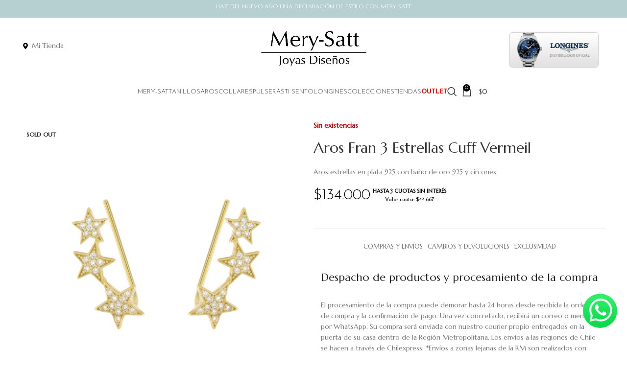

--- FILE ---
content_type: text/html; charset=UTF-8
request_url: https://merysattjoyas.cl/product/aros-vermeil-3-estrellas-cuff/
body_size: 50966
content:
<!DOCTYPE html>
<html lang="es">
<head>
	<meta charset="UTF-8">
	<link rel="profile" href="https://gmpg.org/xfn/11">
	<link rel="pingback" href="https://merysattjoyas.cl/xmlrpc.php">

	<meta name='robots' content='index, follow, max-image-preview:large, max-snippet:-1, max-video-preview:-1' />
	<style>img:is([sizes="auto" i], [sizes^="auto," i]) { contain-intrinsic-size: 3000px 1500px }</style>
	<script>window._wca = window._wca || [];</script>

	<!-- This site is optimized with the Yoast SEO plugin v26.7 - https://yoast.com/wordpress/plugins/seo/ -->
	<title>Aros Fran 3 Estrellas Cuff Vermeil - Mery Satt Joyas</title>
	<link rel="canonical" href="https://merysattjoyas.cl/product/aros-vermeil-3-estrellas-cuff/" />
	<meta property="og:locale" content="es_ES" />
	<meta property="og:type" content="article" />
	<meta property="og:title" content="Aros Fran 3 Estrellas Cuff Vermeil - Mery Satt Joyas" />
	<meta property="og:description" content="Aros estrellas en plata 925 con baño de oro 925 y circones." />
	<meta property="og:url" content="https://merysattjoyas.cl/product/aros-vermeil-3-estrellas-cuff/" />
	<meta property="og:site_name" content="Mery Satt Joyas" />
	<meta property="article:modified_time" content="2025-04-14T14:35:14+00:00" />
	<meta property="og:image" content="https://merysattjoyas.cl/wp-content/uploads/2022/02/SG301122V-scaled.jpg" />
	<meta property="og:image:width" content="2560" />
	<meta property="og:image:height" content="2560" />
	<meta property="og:image:type" content="image/jpeg" />
	<meta name="twitter:card" content="summary_large_image" />
	<script type="application/ld+json" class="yoast-schema-graph">{"@context":"https://schema.org","@graph":[{"@type":"WebPage","@id":"https://merysattjoyas.cl/product/aros-vermeil-3-estrellas-cuff/","url":"https://merysattjoyas.cl/product/aros-vermeil-3-estrellas-cuff/","name":"Aros Fran 3 Estrellas Cuff Vermeil - Mery Satt Joyas","isPartOf":{"@id":"https://merysattjoyas.cl/#website"},"primaryImageOfPage":{"@id":"https://merysattjoyas.cl/product/aros-vermeil-3-estrellas-cuff/#primaryimage"},"image":{"@id":"https://merysattjoyas.cl/product/aros-vermeil-3-estrellas-cuff/#primaryimage"},"thumbnailUrl":"https://merysattjoyas.cl/wp-content/uploads/2022/02/SG301122V-scaled.jpg","datePublished":"2022-12-07T01:58:15+00:00","dateModified":"2025-04-14T14:35:14+00:00","breadcrumb":{"@id":"https://merysattjoyas.cl/product/aros-vermeil-3-estrellas-cuff/#breadcrumb"},"inLanguage":"es","potentialAction":[{"@type":"ReadAction","target":["https://merysattjoyas.cl/product/aros-vermeil-3-estrellas-cuff/"]}]},{"@type":"ImageObject","inLanguage":"es","@id":"https://merysattjoyas.cl/product/aros-vermeil-3-estrellas-cuff/#primaryimage","url":"https://merysattjoyas.cl/wp-content/uploads/2022/02/SG301122V-scaled.jpg","contentUrl":"https://merysattjoyas.cl/wp-content/uploads/2022/02/SG301122V-scaled.jpg","width":2560,"height":2560},{"@type":"BreadcrumbList","@id":"https://merysattjoyas.cl/product/aros-vermeil-3-estrellas-cuff/#breadcrumb","itemListElement":[{"@type":"ListItem","position":1,"name":"Portada","item":"https://merysattjoyas.cl/"},{"@type":"ListItem","position":2,"name":"TIENDA ONLINE","item":"https://merysattjoyas.cl/tienda-online/"},{"@type":"ListItem","position":3,"name":"Aros Fran 3 Estrellas Cuff Vermeil"}]},{"@type":"WebSite","@id":"https://merysattjoyas.cl/#website","url":"https://merysattjoyas.cl/","name":"Mery-Satt Joyas","description":"Expertos en joyas de vanguardia, anillos de compromiso y lo más exclusivo del mundo de la Joyería.","publisher":{"@id":"https://merysattjoyas.cl/#organization"},"alternateName":"MS Joyas","potentialAction":[{"@type":"SearchAction","target":{"@type":"EntryPoint","urlTemplate":"https://merysattjoyas.cl/?s={search_term_string}"},"query-input":{"@type":"PropertyValueSpecification","valueRequired":true,"valueName":"search_term_string"}}],"inLanguage":"es"},{"@type":"Organization","@id":"https://merysattjoyas.cl/#organization","name":"Mery-Satt Joyas","alternateName":"MS Joyas","url":"https://merysattjoyas.cl/","logo":{"@type":"ImageObject","inLanguage":"es","@id":"https://merysattjoyas.cl/#/schema/logo/image/","url":"https://merysattjoyas.cl/wp-content/uploads/2024/09/cropped-favicon-2-1.png","contentUrl":"https://merysattjoyas.cl/wp-content/uploads/2024/09/cropped-favicon-2-1.png","width":512,"height":512,"caption":"Mery-Satt Joyas"},"image":{"@id":"https://merysattjoyas.cl/#/schema/logo/image/"}}]}</script>
	<!-- / Yoast SEO plugin. -->


<link rel='dns-prefetch' href='//www.googletagmanager.com' />
<link rel='dns-prefetch' href='//stats.wp.com' />
<link rel='dns-prefetch' href='//fonts.googleapis.com' />
<link rel='dns-prefetch' href='//use.fontawesome.com' />
<link rel="alternate" type="application/rss+xml" title="Mery Satt Joyas &raquo; Feed" href="https://merysattjoyas.cl/feed/" />
<link rel="alternate" type="application/rss+xml" title="Mery Satt Joyas &raquo; Feed de los comentarios" href="https://merysattjoyas.cl/comments/feed/" />
<link rel='stylesheet' id='wdp_cart-summary-css' href='https://merysattjoyas.cl/wp-content/plugins/advanced-dynamic-pricing-for-woocommerce/BaseVersion/assets/css/cart-summary.css?ver=4.10.5' type='text/css' media='all' />
<link rel='stylesheet' id='layerslider-css' href='https://merysattjoyas.cl/wp-content/plugins/LayerSlider/assets/static/layerslider/css/layerslider.css?ver=6.11.1' type='text/css' media='all' />
<link rel='stylesheet' id='ls-google-fonts-css' href='https://fonts.googleapis.com/css?family=Playfair+Display:regular,italic,700,700italic,900,900italic%7CJosefin+Sans:100,100italic,300,300italic,regular,italic,600,600italic,700,700italic&#038;subset=latin%2Clatin-ext' type='text/css' media='all' />
<link rel='stylesheet' id='wp-block-library-css' href='https://merysattjoyas.cl/wp-includes/css/dist/block-library/style.min.css?ver=ce341d43ec657ac76607bec9f0b9d8eb' type='text/css' media='all' />
<style id='classic-theme-styles-inline-css' type='text/css'>
/*! This file is auto-generated */
.wp-block-button__link{color:#fff;background-color:#32373c;border-radius:9999px;box-shadow:none;text-decoration:none;padding:calc(.667em + 2px) calc(1.333em + 2px);font-size:1.125em}.wp-block-file__button{background:#32373c;color:#fff;text-decoration:none}
</style>
<style id='safe-svg-svg-icon-style-inline-css' type='text/css'>
.safe-svg-cover{text-align:center}.safe-svg-cover .safe-svg-inside{display:inline-block;max-width:100%}.safe-svg-cover svg{fill:currentColor;height:100%;max-height:100%;max-width:100%;width:100%}

</style>
<link rel='stylesheet' id='mediaelement-css' href='https://merysattjoyas.cl/wp-includes/js/mediaelement/mediaelementplayer-legacy.min.css?ver=4.2.17' type='text/css' media='all' />
<link rel='stylesheet' id='wp-mediaelement-css' href='https://merysattjoyas.cl/wp-includes/js/mediaelement/wp-mediaelement.min.css?ver=ce341d43ec657ac76607bec9f0b9d8eb' type='text/css' media='all' />
<style id='jetpack-sharing-buttons-style-inline-css' type='text/css'>
.jetpack-sharing-buttons__services-list{display:flex;flex-direction:row;flex-wrap:wrap;gap:0;list-style-type:none;margin:5px;padding:0}.jetpack-sharing-buttons__services-list.has-small-icon-size{font-size:12px}.jetpack-sharing-buttons__services-list.has-normal-icon-size{font-size:16px}.jetpack-sharing-buttons__services-list.has-large-icon-size{font-size:24px}.jetpack-sharing-buttons__services-list.has-huge-icon-size{font-size:36px}@media print{.jetpack-sharing-buttons__services-list{display:none!important}}.editor-styles-wrapper .wp-block-jetpack-sharing-buttons{gap:0;padding-inline-start:0}ul.jetpack-sharing-buttons__services-list.has-background{padding:1.25em 2.375em}
</style>
<style id='font-awesome-svg-styles-default-inline-css' type='text/css'>
.svg-inline--fa {
  display: inline-block;
  height: 1em;
  overflow: visible;
  vertical-align: -.125em;
}
</style>
<link rel='stylesheet' id='font-awesome-svg-styles-css' href='https://merysattjoyas.cl/wp-content/uploads/font-awesome/v5.13.0/css/svg-with-js.css' type='text/css' media='all' />
<style id='font-awesome-svg-styles-inline-css' type='text/css'>
   .wp-block-font-awesome-icon svg::before,
   .wp-rich-text-font-awesome-icon svg::before {content: unset;}
</style>
<style id='global-styles-inline-css' type='text/css'>
:root{--wp--preset--aspect-ratio--square: 1;--wp--preset--aspect-ratio--4-3: 4/3;--wp--preset--aspect-ratio--3-4: 3/4;--wp--preset--aspect-ratio--3-2: 3/2;--wp--preset--aspect-ratio--2-3: 2/3;--wp--preset--aspect-ratio--16-9: 16/9;--wp--preset--aspect-ratio--9-16: 9/16;--wp--preset--color--black: #000000;--wp--preset--color--cyan-bluish-gray: #abb8c3;--wp--preset--color--white: #ffffff;--wp--preset--color--pale-pink: #f78da7;--wp--preset--color--vivid-red: #cf2e2e;--wp--preset--color--luminous-vivid-orange: #ff6900;--wp--preset--color--luminous-vivid-amber: #fcb900;--wp--preset--color--light-green-cyan: #7bdcb5;--wp--preset--color--vivid-green-cyan: #00d084;--wp--preset--color--pale-cyan-blue: #8ed1fc;--wp--preset--color--vivid-cyan-blue: #0693e3;--wp--preset--color--vivid-purple: #9b51e0;--wp--preset--gradient--vivid-cyan-blue-to-vivid-purple: linear-gradient(135deg,rgba(6,147,227,1) 0%,rgb(155,81,224) 100%);--wp--preset--gradient--light-green-cyan-to-vivid-green-cyan: linear-gradient(135deg,rgb(122,220,180) 0%,rgb(0,208,130) 100%);--wp--preset--gradient--luminous-vivid-amber-to-luminous-vivid-orange: linear-gradient(135deg,rgba(252,185,0,1) 0%,rgba(255,105,0,1) 100%);--wp--preset--gradient--luminous-vivid-orange-to-vivid-red: linear-gradient(135deg,rgba(255,105,0,1) 0%,rgb(207,46,46) 100%);--wp--preset--gradient--very-light-gray-to-cyan-bluish-gray: linear-gradient(135deg,rgb(238,238,238) 0%,rgb(169,184,195) 100%);--wp--preset--gradient--cool-to-warm-spectrum: linear-gradient(135deg,rgb(74,234,220) 0%,rgb(151,120,209) 20%,rgb(207,42,186) 40%,rgb(238,44,130) 60%,rgb(251,105,98) 80%,rgb(254,248,76) 100%);--wp--preset--gradient--blush-light-purple: linear-gradient(135deg,rgb(255,206,236) 0%,rgb(152,150,240) 100%);--wp--preset--gradient--blush-bordeaux: linear-gradient(135deg,rgb(254,205,165) 0%,rgb(254,45,45) 50%,rgb(107,0,62) 100%);--wp--preset--gradient--luminous-dusk: linear-gradient(135deg,rgb(255,203,112) 0%,rgb(199,81,192) 50%,rgb(65,88,208) 100%);--wp--preset--gradient--pale-ocean: linear-gradient(135deg,rgb(255,245,203) 0%,rgb(182,227,212) 50%,rgb(51,167,181) 100%);--wp--preset--gradient--electric-grass: linear-gradient(135deg,rgb(202,248,128) 0%,rgb(113,206,126) 100%);--wp--preset--gradient--midnight: linear-gradient(135deg,rgb(2,3,129) 0%,rgb(40,116,252) 100%);--wp--preset--font-size--small: 13px;--wp--preset--font-size--medium: 20px;--wp--preset--font-size--large: 36px;--wp--preset--font-size--x-large: 42px;--wp--preset--spacing--20: 0.44rem;--wp--preset--spacing--30: 0.67rem;--wp--preset--spacing--40: 1rem;--wp--preset--spacing--50: 1.5rem;--wp--preset--spacing--60: 2.25rem;--wp--preset--spacing--70: 3.38rem;--wp--preset--spacing--80: 5.06rem;--wp--preset--shadow--natural: 6px 6px 9px rgba(0, 0, 0, 0.2);--wp--preset--shadow--deep: 12px 12px 50px rgba(0, 0, 0, 0.4);--wp--preset--shadow--sharp: 6px 6px 0px rgba(0, 0, 0, 0.2);--wp--preset--shadow--outlined: 6px 6px 0px -3px rgba(255, 255, 255, 1), 6px 6px rgba(0, 0, 0, 1);--wp--preset--shadow--crisp: 6px 6px 0px rgba(0, 0, 0, 1);}:where(.is-layout-flex){gap: 0.5em;}:where(.is-layout-grid){gap: 0.5em;}body .is-layout-flex{display: flex;}.is-layout-flex{flex-wrap: wrap;align-items: center;}.is-layout-flex > :is(*, div){margin: 0;}body .is-layout-grid{display: grid;}.is-layout-grid > :is(*, div){margin: 0;}:where(.wp-block-columns.is-layout-flex){gap: 2em;}:where(.wp-block-columns.is-layout-grid){gap: 2em;}:where(.wp-block-post-template.is-layout-flex){gap: 1.25em;}:where(.wp-block-post-template.is-layout-grid){gap: 1.25em;}.has-black-color{color: var(--wp--preset--color--black) !important;}.has-cyan-bluish-gray-color{color: var(--wp--preset--color--cyan-bluish-gray) !important;}.has-white-color{color: var(--wp--preset--color--white) !important;}.has-pale-pink-color{color: var(--wp--preset--color--pale-pink) !important;}.has-vivid-red-color{color: var(--wp--preset--color--vivid-red) !important;}.has-luminous-vivid-orange-color{color: var(--wp--preset--color--luminous-vivid-orange) !important;}.has-luminous-vivid-amber-color{color: var(--wp--preset--color--luminous-vivid-amber) !important;}.has-light-green-cyan-color{color: var(--wp--preset--color--light-green-cyan) !important;}.has-vivid-green-cyan-color{color: var(--wp--preset--color--vivid-green-cyan) !important;}.has-pale-cyan-blue-color{color: var(--wp--preset--color--pale-cyan-blue) !important;}.has-vivid-cyan-blue-color{color: var(--wp--preset--color--vivid-cyan-blue) !important;}.has-vivid-purple-color{color: var(--wp--preset--color--vivid-purple) !important;}.has-black-background-color{background-color: var(--wp--preset--color--black) !important;}.has-cyan-bluish-gray-background-color{background-color: var(--wp--preset--color--cyan-bluish-gray) !important;}.has-white-background-color{background-color: var(--wp--preset--color--white) !important;}.has-pale-pink-background-color{background-color: var(--wp--preset--color--pale-pink) !important;}.has-vivid-red-background-color{background-color: var(--wp--preset--color--vivid-red) !important;}.has-luminous-vivid-orange-background-color{background-color: var(--wp--preset--color--luminous-vivid-orange) !important;}.has-luminous-vivid-amber-background-color{background-color: var(--wp--preset--color--luminous-vivid-amber) !important;}.has-light-green-cyan-background-color{background-color: var(--wp--preset--color--light-green-cyan) !important;}.has-vivid-green-cyan-background-color{background-color: var(--wp--preset--color--vivid-green-cyan) !important;}.has-pale-cyan-blue-background-color{background-color: var(--wp--preset--color--pale-cyan-blue) !important;}.has-vivid-cyan-blue-background-color{background-color: var(--wp--preset--color--vivid-cyan-blue) !important;}.has-vivid-purple-background-color{background-color: var(--wp--preset--color--vivid-purple) !important;}.has-black-border-color{border-color: var(--wp--preset--color--black) !important;}.has-cyan-bluish-gray-border-color{border-color: var(--wp--preset--color--cyan-bluish-gray) !important;}.has-white-border-color{border-color: var(--wp--preset--color--white) !important;}.has-pale-pink-border-color{border-color: var(--wp--preset--color--pale-pink) !important;}.has-vivid-red-border-color{border-color: var(--wp--preset--color--vivid-red) !important;}.has-luminous-vivid-orange-border-color{border-color: var(--wp--preset--color--luminous-vivid-orange) !important;}.has-luminous-vivid-amber-border-color{border-color: var(--wp--preset--color--luminous-vivid-amber) !important;}.has-light-green-cyan-border-color{border-color: var(--wp--preset--color--light-green-cyan) !important;}.has-vivid-green-cyan-border-color{border-color: var(--wp--preset--color--vivid-green-cyan) !important;}.has-pale-cyan-blue-border-color{border-color: var(--wp--preset--color--pale-cyan-blue) !important;}.has-vivid-cyan-blue-border-color{border-color: var(--wp--preset--color--vivid-cyan-blue) !important;}.has-vivid-purple-border-color{border-color: var(--wp--preset--color--vivid-purple) !important;}.has-vivid-cyan-blue-to-vivid-purple-gradient-background{background: var(--wp--preset--gradient--vivid-cyan-blue-to-vivid-purple) !important;}.has-light-green-cyan-to-vivid-green-cyan-gradient-background{background: var(--wp--preset--gradient--light-green-cyan-to-vivid-green-cyan) !important;}.has-luminous-vivid-amber-to-luminous-vivid-orange-gradient-background{background: var(--wp--preset--gradient--luminous-vivid-amber-to-luminous-vivid-orange) !important;}.has-luminous-vivid-orange-to-vivid-red-gradient-background{background: var(--wp--preset--gradient--luminous-vivid-orange-to-vivid-red) !important;}.has-very-light-gray-to-cyan-bluish-gray-gradient-background{background: var(--wp--preset--gradient--very-light-gray-to-cyan-bluish-gray) !important;}.has-cool-to-warm-spectrum-gradient-background{background: var(--wp--preset--gradient--cool-to-warm-spectrum) !important;}.has-blush-light-purple-gradient-background{background: var(--wp--preset--gradient--blush-light-purple) !important;}.has-blush-bordeaux-gradient-background{background: var(--wp--preset--gradient--blush-bordeaux) !important;}.has-luminous-dusk-gradient-background{background: var(--wp--preset--gradient--luminous-dusk) !important;}.has-pale-ocean-gradient-background{background: var(--wp--preset--gradient--pale-ocean) !important;}.has-electric-grass-gradient-background{background: var(--wp--preset--gradient--electric-grass) !important;}.has-midnight-gradient-background{background: var(--wp--preset--gradient--midnight) !important;}.has-small-font-size{font-size: var(--wp--preset--font-size--small) !important;}.has-medium-font-size{font-size: var(--wp--preset--font-size--medium) !important;}.has-large-font-size{font-size: var(--wp--preset--font-size--large) !important;}.has-x-large-font-size{font-size: var(--wp--preset--font-size--x-large) !important;}
:where(.wp-block-post-template.is-layout-flex){gap: 1.25em;}:where(.wp-block-post-template.is-layout-grid){gap: 1.25em;}
:where(.wp-block-columns.is-layout-flex){gap: 2em;}:where(.wp-block-columns.is-layout-grid){gap: 2em;}
:root :where(.wp-block-pullquote){font-size: 1.5em;line-height: 1.6;}
</style>
<link rel='stylesheet' id='pofw_product_options-css' href='https://merysattjoyas.cl/wp-content/plugins/product-options-for-woocommerce/view/frontend/web/product/main.css?ver=ce341d43ec657ac76607bec9f0b9d8eb' type='text/css' media='all' />
<style id='woocommerce-inline-inline-css' type='text/css'>
.woocommerce form .form-row .required { visibility: visible; }
</style>
<link rel='stylesheet' id='wt-smart-coupon-for-woo-css' href='https://merysattjoyas.cl/wp-content/plugins/wt-smart-coupons-for-woocommerce/public/css/wt-smart-coupon-public.css?ver=2.2.6' type='text/css' media='all' />
<link rel='stylesheet' id='font-awesome-official-css' href='https://use.fontawesome.com/releases/v5.13.0/css/all.css' type='text/css' media='all' integrity="sha384-Bfad6CLCknfcloXFOyFnlgtENryhrpZCe29RTifKEixXQZ38WheV+i/6YWSzkz3V" crossorigin="anonymous" />
<link rel='stylesheet' id='js_composer_front-css' href='https://merysattjoyas.cl/wp-content/plugins/js_composer/assets/css/js_composer.min.css?ver=7.9' type='text/css' media='all' />
<link rel='stylesheet' id='bootstrap-css' href='https://merysattjoyas.cl/wp-content/themes/woodmart/css/bootstrap-light.min.css?ver=7.6.0' type='text/css' media='all' />
<link rel='stylesheet' id='woodmart-style-css' href='https://merysattjoyas.cl/wp-content/themes/woodmart/css/parts/base.min.css?ver=7.6.0' type='text/css' media='all' />
<link rel='stylesheet' id='wd-widget-tag-cloud-css' href='https://merysattjoyas.cl/wp-content/themes/woodmart/css/parts/widget-tag-cloud.min.css?ver=7.6.0' type='text/css' media='all' />
<link rel='stylesheet' id='wd-widget-recent-post-comments-css' href='https://merysattjoyas.cl/wp-content/themes/woodmart/css/parts/widget-recent-post-comments.min.css?ver=7.6.0' type='text/css' media='all' />
<link rel='stylesheet' id='wd-widget-wd-recent-posts-css' href='https://merysattjoyas.cl/wp-content/themes/woodmart/css/parts/widget-wd-recent-posts.min.css?ver=7.6.0' type='text/css' media='all' />
<link rel='stylesheet' id='wd-widget-nav-css' href='https://merysattjoyas.cl/wp-content/themes/woodmart/css/parts/widget-nav.min.css?ver=7.6.0' type='text/css' media='all' />
<link rel='stylesheet' id='wd-widget-product-cat-css' href='https://merysattjoyas.cl/wp-content/themes/woodmart/css/parts/woo-widget-product-cat.min.css?ver=7.6.0' type='text/css' media='all' />
<link rel='stylesheet' id='wd-widget-price-filter-css' href='https://merysattjoyas.cl/wp-content/themes/woodmart/css/parts/woo-widget-price-filter.min.css?ver=7.6.0' type='text/css' media='all' />
<link rel='stylesheet' id='wd-widget-product-list-css' href='https://merysattjoyas.cl/wp-content/themes/woodmart/css/parts/woo-widget-product-list.min.css?ver=7.6.0' type='text/css' media='all' />
<link rel='stylesheet' id='wd-wp-gutenberg-css' href='https://merysattjoyas.cl/wp-content/themes/woodmart/css/parts/wp-gutenberg.min.css?ver=7.6.0' type='text/css' media='all' />
<link rel='stylesheet' id='wd-wpcf7-css' href='https://merysattjoyas.cl/wp-content/themes/woodmart/css/parts/int-wpcf7.min.css?ver=7.6.0' type='text/css' media='all' />
<link rel='stylesheet' id='wd-revolution-slider-css' href='https://merysattjoyas.cl/wp-content/themes/woodmart/css/parts/int-rev-slider.min.css?ver=7.6.0' type='text/css' media='all' />
<link rel='stylesheet' id='wd-wpbakery-base-css' href='https://merysattjoyas.cl/wp-content/themes/woodmart/css/parts/int-wpb-base.min.css?ver=7.6.0' type='text/css' media='all' />
<link rel='stylesheet' id='wd-wpbakery-base-deprecated-css' href='https://merysattjoyas.cl/wp-content/themes/woodmart/css/parts/int-wpb-base-deprecated.min.css?ver=7.6.0' type='text/css' media='all' />
<link rel='stylesheet' id='wd-notices-fixed-css' href='https://merysattjoyas.cl/wp-content/themes/woodmart/css/parts/woo-opt-sticky-notices.min.css?ver=7.6.0' type='text/css' media='all' />
<link rel='stylesheet' id='wd-woocommerce-base-css' href='https://merysattjoyas.cl/wp-content/themes/woodmart/css/parts/woocommerce-base.min.css?ver=7.6.0' type='text/css' media='all' />
<link rel='stylesheet' id='wd-mod-star-rating-css' href='https://merysattjoyas.cl/wp-content/themes/woodmart/css/parts/mod-star-rating.min.css?ver=7.6.0' type='text/css' media='all' />
<link rel='stylesheet' id='wd-woo-el-track-order-css' href='https://merysattjoyas.cl/wp-content/themes/woodmart/css/parts/woo-el-track-order.min.css?ver=7.6.0' type='text/css' media='all' />
<link rel='stylesheet' id='wd-woocommerce-block-notices-css' href='https://merysattjoyas.cl/wp-content/themes/woodmart/css/parts/woo-mod-block-notices.min.css?ver=7.6.0' type='text/css' media='all' />
<link rel='stylesheet' id='wd-woo-gutenberg-css' href='https://merysattjoyas.cl/wp-content/themes/woodmart/css/parts/woo-gutenberg.min.css?ver=7.6.0' type='text/css' media='all' />
<link rel='stylesheet' id='wd-woo-mod-quantity-css' href='https://merysattjoyas.cl/wp-content/themes/woodmart/css/parts/woo-mod-quantity.min.css?ver=7.6.0' type='text/css' media='all' />
<link rel='stylesheet' id='wd-woo-single-prod-el-base-css' href='https://merysattjoyas.cl/wp-content/themes/woodmart/css/parts/woo-single-prod-el-base.min.css?ver=7.6.0' type='text/css' media='all' />
<link rel='stylesheet' id='wd-woo-mod-stock-status-css' href='https://merysattjoyas.cl/wp-content/themes/woodmart/css/parts/woo-mod-stock-status.min.css?ver=7.6.0' type='text/css' media='all' />
<link rel='stylesheet' id='wd-woo-mod-shop-attributes-css' href='https://merysattjoyas.cl/wp-content/themes/woodmart/css/parts/woo-mod-shop-attributes.min.css?ver=7.6.0' type='text/css' media='all' />
<link rel='stylesheet' id='wd-header-base-css' href='https://merysattjoyas.cl/wp-content/themes/woodmart/css/parts/header-base.min.css?ver=7.6.0' type='text/css' media='all' />
<link rel='stylesheet' id='wd-mod-tools-css' href='https://merysattjoyas.cl/wp-content/themes/woodmart/css/parts/mod-tools.min.css?ver=7.6.0' type='text/css' media='all' />
<link rel='stylesheet' id='wd-header-elements-base-css' href='https://merysattjoyas.cl/wp-content/themes/woodmart/css/parts/header-el-base.min.css?ver=7.6.0' type='text/css' media='all' />
<link rel='stylesheet' id='wd-mod-tools-design-8-css' href='https://merysattjoyas.cl/wp-content/themes/woodmart/css/parts/mod-tools-design-8.min.css?ver=7.6.0' type='text/css' media='all' />
<link rel='stylesheet' id='wd-header-mobile-nav-dropdown-css' href='https://merysattjoyas.cl/wp-content/themes/woodmart/css/parts/header-el-mobile-nav-dropdown.min.css?ver=7.6.0' type='text/css' media='all' />
<link rel='stylesheet' id='wd-header-search-css' href='https://merysattjoyas.cl/wp-content/themes/woodmart/css/parts/header-el-search.min.css?ver=7.6.0' type='text/css' media='all' />
<link rel='stylesheet' id='wd-wd-search-results-css' href='https://merysattjoyas.cl/wp-content/themes/woodmart/css/parts/wd-search-results.min.css?ver=7.6.0' type='text/css' media='all' />
<link rel='stylesheet' id='wd-wd-search-form-css' href='https://merysattjoyas.cl/wp-content/themes/woodmart/css/parts/wd-search-form.min.css?ver=7.6.0' type='text/css' media='all' />
<link rel='stylesheet' id='wd-header-cart-side-css' href='https://merysattjoyas.cl/wp-content/themes/woodmart/css/parts/header-el-cart-side.min.css?ver=7.6.0' type='text/css' media='all' />
<link rel='stylesheet' id='wd-header-cart-css' href='https://merysattjoyas.cl/wp-content/themes/woodmart/css/parts/header-el-cart.min.css?ver=7.6.0' type='text/css' media='all' />
<link rel='stylesheet' id='wd-widget-shopping-cart-css' href='https://merysattjoyas.cl/wp-content/themes/woodmart/css/parts/woo-widget-shopping-cart.min.css?ver=7.6.0' type='text/css' media='all' />
<link rel='stylesheet' id='wd-page-title-css' href='https://merysattjoyas.cl/wp-content/themes/woodmart/css/parts/page-title.min.css?ver=7.6.0' type='text/css' media='all' />
<link rel='stylesheet' id='wd-woo-single-prod-predefined-css' href='https://merysattjoyas.cl/wp-content/themes/woodmart/css/parts/woo-single-prod-predefined.min.css?ver=7.6.0' type='text/css' media='all' />
<link rel='stylesheet' id='wd-woo-single-prod-and-quick-view-predefined-css' href='https://merysattjoyas.cl/wp-content/themes/woodmart/css/parts/woo-single-prod-and-quick-view-predefined.min.css?ver=7.6.0' type='text/css' media='all' />
<link rel='stylesheet' id='wd-woo-single-prod-el-tabs-predefined-css' href='https://merysattjoyas.cl/wp-content/themes/woodmart/css/parts/woo-single-prod-el-tabs-predefined.min.css?ver=7.6.0' type='text/css' media='all' />
<link rel='stylesheet' id='wd-woo-single-prod-opt-base-css' href='https://merysattjoyas.cl/wp-content/themes/woodmart/css/parts/woo-single-prod-opt-base.min.css?ver=7.6.0' type='text/css' media='all' />
<link rel='stylesheet' id='wd-woo-single-prod-el-gallery-css' href='https://merysattjoyas.cl/wp-content/themes/woodmart/css/parts/woo-single-prod-el-gallery.min.css?ver=7.6.0' type='text/css' media='all' />
<link rel='stylesheet' id='wd-swiper-css' href='https://merysattjoyas.cl/wp-content/themes/woodmart/css/parts/lib-swiper.min.css?ver=7.6.0' type='text/css' media='all' />
<link rel='stylesheet' id='wd-woo-mod-product-labels-css' href='https://merysattjoyas.cl/wp-content/themes/woodmart/css/parts/woo-mod-product-labels.min.css?ver=7.6.0' type='text/css' media='all' />
<link rel='stylesheet' id='wd-woo-mod-product-labels-rect-css' href='https://merysattjoyas.cl/wp-content/themes/woodmart/css/parts/woo-mod-product-labels-rect.min.css?ver=7.6.0' type='text/css' media='all' />
<link rel='stylesheet' id='wd-swiper-arrows-css' href='https://merysattjoyas.cl/wp-content/themes/woodmart/css/parts/lib-swiper-arrows.min.css?ver=7.6.0' type='text/css' media='all' />
<link rel='stylesheet' id='wd-woo-single-prod-el-navigation-css' href='https://merysattjoyas.cl/wp-content/themes/woodmart/css/parts/woo-single-prod-el-navigation.min.css?ver=7.6.0' type='text/css' media='all' />
<link rel='stylesheet' id='wd-tabs-css' href='https://merysattjoyas.cl/wp-content/themes/woodmart/css/parts/el-tabs.min.css?ver=7.6.0' type='text/css' media='all' />
<link rel='stylesheet' id='wd-woo-single-prod-el-tabs-opt-layout-tabs-css' href='https://merysattjoyas.cl/wp-content/themes/woodmart/css/parts/woo-single-prod-el-tabs-opt-layout-tabs.min.css?ver=7.6.0' type='text/css' media='all' />
<link rel='stylesheet' id='wd-accordion-css' href='https://merysattjoyas.cl/wp-content/themes/woodmart/css/parts/el-accordion.min.css?ver=7.6.0' type='text/css' media='all' />
<link rel='stylesheet' id='wd-section-title-css' href='https://merysattjoyas.cl/wp-content/themes/woodmart/css/parts/el-section-title.min.css?ver=7.6.0' type='text/css' media='all' />
<link rel='stylesheet' id='wd-mod-highlighted-text-css' href='https://merysattjoyas.cl/wp-content/themes/woodmart/css/parts/mod-highlighted-text.min.css?ver=7.6.0' type='text/css' media='all' />
<link rel='stylesheet' id='wd-section-title-style-simple-and-brd-css' href='https://merysattjoyas.cl/wp-content/themes/woodmart/css/parts/el-section-title-style-simple-and-brd.min.css?ver=7.6.0' type='text/css' media='all' />
<link rel='stylesheet' id='wd-product-loop-css' href='https://merysattjoyas.cl/wp-content/themes/woodmart/css/parts/woo-product-loop.min.css?ver=7.6.0' type='text/css' media='all' />
<link rel='stylesheet' id='wd-product-loop-quick-css' href='https://merysattjoyas.cl/wp-content/themes/woodmart/css/parts/woo-product-loop-quick.min.css?ver=7.6.0' type='text/css' media='all' />
<link rel='stylesheet' id='wd-woo-mod-add-btn-replace-css' href='https://merysattjoyas.cl/wp-content/themes/woodmart/css/parts/woo-mod-add-btn-replace.min.css?ver=7.6.0' type='text/css' media='all' />
<link rel='stylesheet' id='wd-woo-opt-title-limit-css' href='https://merysattjoyas.cl/wp-content/themes/woodmart/css/parts/woo-opt-title-limit.min.css?ver=7.6.0' type='text/css' media='all' />
<link rel='stylesheet' id='wd-swiper-pagin-css' href='https://merysattjoyas.cl/wp-content/themes/woodmart/css/parts/lib-swiper-pagin.min.css?ver=7.6.0' type='text/css' media='all' />
<link rel='stylesheet' id='wd-widget-collapse-css' href='https://merysattjoyas.cl/wp-content/themes/woodmart/css/parts/opt-widget-collapse.min.css?ver=7.6.0' type='text/css' media='all' />
<link rel='stylesheet' id='wd-footer-base-css' href='https://merysattjoyas.cl/wp-content/themes/woodmart/css/parts/footer-base.min.css?ver=7.6.0' type='text/css' media='all' />
<link rel='stylesheet' id='wd-cookies-popup-css' href='https://merysattjoyas.cl/wp-content/themes/woodmart/css/parts/opt-cookies.min.css?ver=7.6.0' type='text/css' media='all' />
<link rel='stylesheet' id='xts-style-header_494426-css' href='https://merysattjoyas.cl/wp-content/uploads/2025/12/xts-header_494426-1766774052.css?ver=7.6.0' type='text/css' media='all' />
<link rel='stylesheet' id='xts-style-theme_settings_default-css' href='https://merysattjoyas.cl/wp-content/uploads/2025/10/xts-theme_settings_default-1760734264.css?ver=7.6.0' type='text/css' media='all' />
<link rel='stylesheet' id='xts-google-fonts-css' href='https://fonts.googleapis.com/css?family=Marcellus%3A400%7CJosefin+Sans%3A400%2C600%2C300&#038;ver=7.6.0' type='text/css' media='all' />
<link rel='stylesheet' id='font-awesome-official-v4shim-css' href='https://use.fontawesome.com/releases/v5.13.0/css/v4-shims.css' type='text/css' media='all' integrity="sha384-/7iOrVBege33/9vHFYEtviVcxjUsNCqyeMnlW/Ms+PH8uRdFkKFmqf9CbVAN0Qef" crossorigin="anonymous" />
<style id='font-awesome-official-v4shim-inline-css' type='text/css'>
@font-face {
font-family: "FontAwesome";
font-display: block;
src: url("https://use.fontawesome.com/releases/v5.13.0/webfonts/fa-brands-400.eot"),
		url("https://use.fontawesome.com/releases/v5.13.0/webfonts/fa-brands-400.eot?#iefix") format("embedded-opentype"),
		url("https://use.fontawesome.com/releases/v5.13.0/webfonts/fa-brands-400.woff2") format("woff2"),
		url("https://use.fontawesome.com/releases/v5.13.0/webfonts/fa-brands-400.woff") format("woff"),
		url("https://use.fontawesome.com/releases/v5.13.0/webfonts/fa-brands-400.ttf") format("truetype"),
		url("https://use.fontawesome.com/releases/v5.13.0/webfonts/fa-brands-400.svg#fontawesome") format("svg");
}

@font-face {
font-family: "FontAwesome";
font-display: block;
src: url("https://use.fontawesome.com/releases/v5.13.0/webfonts/fa-solid-900.eot"),
		url("https://use.fontawesome.com/releases/v5.13.0/webfonts/fa-solid-900.eot?#iefix") format("embedded-opentype"),
		url("https://use.fontawesome.com/releases/v5.13.0/webfonts/fa-solid-900.woff2") format("woff2"),
		url("https://use.fontawesome.com/releases/v5.13.0/webfonts/fa-solid-900.woff") format("woff"),
		url("https://use.fontawesome.com/releases/v5.13.0/webfonts/fa-solid-900.ttf") format("truetype"),
		url("https://use.fontawesome.com/releases/v5.13.0/webfonts/fa-solid-900.svg#fontawesome") format("svg");
}

@font-face {
font-family: "FontAwesome";
font-display: block;
src: url("https://use.fontawesome.com/releases/v5.13.0/webfonts/fa-regular-400.eot"),
		url("https://use.fontawesome.com/releases/v5.13.0/webfonts/fa-regular-400.eot?#iefix") format("embedded-opentype"),
		url("https://use.fontawesome.com/releases/v5.13.0/webfonts/fa-regular-400.woff2") format("woff2"),
		url("https://use.fontawesome.com/releases/v5.13.0/webfonts/fa-regular-400.woff") format("woff"),
		url("https://use.fontawesome.com/releases/v5.13.0/webfonts/fa-regular-400.ttf") format("truetype"),
		url("https://use.fontawesome.com/releases/v5.13.0/webfonts/fa-regular-400.svg#fontawesome") format("svg");
unicode-range: U+F004-F005,U+F007,U+F017,U+F022,U+F024,U+F02E,U+F03E,U+F044,U+F057-F059,U+F06E,U+F070,U+F075,U+F07B-F07C,U+F080,U+F086,U+F089,U+F094,U+F09D,U+F0A0,U+F0A4-F0A7,U+F0C5,U+F0C7-F0C8,U+F0E0,U+F0EB,U+F0F3,U+F0F8,U+F0FE,U+F111,U+F118-F11A,U+F11C,U+F133,U+F144,U+F146,U+F14A,U+F14D-F14E,U+F150-F152,U+F15B-F15C,U+F164-F165,U+F185-F186,U+F191-F192,U+F1AD,U+F1C1-F1C9,U+F1CD,U+F1D8,U+F1E3,U+F1EA,U+F1F6,U+F1F9,U+F20A,U+F247-F249,U+F24D,U+F254-F25B,U+F25D,U+F267,U+F271-F274,U+F279,U+F28B,U+F28D,U+F2B5-F2B6,U+F2B9,U+F2BB,U+F2BD,U+F2C1-F2C2,U+F2D0,U+F2D2,U+F2DC,U+F2ED,U+F328,U+F358-F35B,U+F3A5,U+F3D1,U+F410,U+F4AD;
}
</style>
<link rel='stylesheet' id='wdp_pricing-table-css' href='https://merysattjoyas.cl/wp-content/plugins/advanced-dynamic-pricing-for-woocommerce/BaseVersion/assets/css/pricing-table.css?ver=4.10.5' type='text/css' media='all' />
<link rel='stylesheet' id='wdp_deals-table-css' href='https://merysattjoyas.cl/wp-content/plugins/advanced-dynamic-pricing-for-woocommerce/BaseVersion/assets/css/deals-table.css?ver=4.10.5' type='text/css' media='all' />
<script type="text/javascript" id="woocommerce-google-analytics-integration-gtag-js-after">
/* <![CDATA[ */
/* Google Analytics for WooCommerce (gtag.js) */
					window.dataLayer = window.dataLayer || [];
					function gtag(){dataLayer.push(arguments);}
					// Set up default consent state.
					for ( const mode of [{"analytics_storage":"denied","ad_storage":"denied","ad_user_data":"denied","ad_personalization":"denied","region":["AT","BE","BG","HR","CY","CZ","DK","EE","FI","FR","DE","GR","HU","IS","IE","IT","LV","LI","LT","LU","MT","NL","NO","PL","PT","RO","SK","SI","ES","SE","GB","CH"]}] || [] ) {
						gtag( "consent", "default", { "wait_for_update": 500, ...mode } );
					}
					gtag("js", new Date());
					gtag("set", "developer_id.dOGY3NW", true);
					gtag("config", "G-L2F0S5P06Q", {"track_404":true,"allow_google_signals":true,"logged_in":false,"linker":{"domains":[],"allow_incoming":false},"custom_map":{"dimension1":"logged_in"}});
/* ]]> */
</script>
<script type="text/javascript" src="https://merysattjoyas.cl/wp-includes/js/jquery/jquery.min.js?ver=3.7.1" id="jquery-core-js"></script>
<script type="text/javascript" src="https://merysattjoyas.cl/wp-includes/js/jquery/jquery-migrate.min.js?ver=3.4.1" id="jquery-migrate-js"></script>
<script type="text/javascript" src="https://merysattjoyas.cl/wp-includes/js/jquery/ui/core.min.js?ver=1.13.3" id="jquery-ui-core-js"></script>
<script type="text/javascript" src="https://merysattjoyas.cl/wp-content/plugins/product-options-for-woocommerce/view/frontend/web/product/main.js?ver=ce341d43ec657ac76607bec9f0b9d8eb" id="pofw_product_options-js"></script>
<script type="text/javascript" src="https://merysattjoyas.cl/wp-content/plugins/woocommerce/assets/js/jquery-blockui/jquery.blockUI.min.js?ver=2.7.0-wc.10.4.3" id="wc-jquery-blockui-js" data-wp-strategy="defer"></script>
<script type="text/javascript" id="wc-add-to-cart-js-extra">
/* <![CDATA[ */
var wc_add_to_cart_params = {"ajax_url":"\/wp-admin\/admin-ajax.php","wc_ajax_url":"\/?wc-ajax=%%endpoint%%","i18n_view_cart":"Ver carrito","cart_url":"https:\/\/merysattjoyas.cl\/cart\/","is_cart":"","cart_redirect_after_add":"no"};
/* ]]> */
</script>
<script type="text/javascript" src="https://merysattjoyas.cl/wp-content/plugins/woocommerce/assets/js/frontend/add-to-cart.min.js?ver=10.4.3" id="wc-add-to-cart-js" data-wp-strategy="defer"></script>
<script type="text/javascript" src="https://merysattjoyas.cl/wp-content/plugins/woocommerce/assets/js/zoom/jquery.zoom.min.js?ver=1.7.21-wc.10.4.3" id="wc-zoom-js" defer="defer" data-wp-strategy="defer"></script>
<script type="text/javascript" id="wc-single-product-js-extra">
/* <![CDATA[ */
var wc_single_product_params = {"i18n_required_rating_text":"Por favor elige una puntuaci\u00f3n","i18n_rating_options":["1 de 5 estrellas","2 de 5 estrellas","3 de 5 estrellas","4 de 5 estrellas","5 de 5 estrellas"],"i18n_product_gallery_trigger_text":"Ver galer\u00eda de im\u00e1genes a pantalla completa","review_rating_required":"yes","flexslider":{"rtl":false,"animation":"slide","smoothHeight":true,"directionNav":false,"controlNav":"thumbnails","slideshow":false,"animationSpeed":500,"animationLoop":false,"allowOneSlide":false},"zoom_enabled":"","zoom_options":[],"photoswipe_enabled":"","photoswipe_options":{"shareEl":false,"closeOnScroll":false,"history":false,"hideAnimationDuration":0,"showAnimationDuration":0},"flexslider_enabled":""};
/* ]]> */
</script>
<script type="text/javascript" src="https://merysattjoyas.cl/wp-content/plugins/woocommerce/assets/js/frontend/single-product.min.js?ver=10.4.3" id="wc-single-product-js" defer="defer" data-wp-strategy="defer"></script>
<script type="text/javascript" src="https://merysattjoyas.cl/wp-content/plugins/woocommerce/assets/js/js-cookie/js.cookie.min.js?ver=2.1.4-wc.10.4.3" id="wc-js-cookie-js" defer="defer" data-wp-strategy="defer"></script>
<script type="text/javascript" id="woocommerce-js-extra">
/* <![CDATA[ */
var woocommerce_params = {"ajax_url":"\/wp-admin\/admin-ajax.php","wc_ajax_url":"\/?wc-ajax=%%endpoint%%","i18n_password_show":"Mostrar contrase\u00f1a","i18n_password_hide":"Ocultar contrase\u00f1a"};
/* ]]> */
</script>
<script type="text/javascript" src="https://merysattjoyas.cl/wp-content/plugins/woocommerce/assets/js/frontend/woocommerce.min.js?ver=10.4.3" id="woocommerce-js" defer="defer" data-wp-strategy="defer"></script>
<script type="text/javascript" id="wt-smart-coupon-for-woo-js-extra">
/* <![CDATA[ */
var WTSmartCouponOBJ = {"ajaxurl":"https:\/\/merysattjoyas.cl\/wp-admin\/admin-ajax.php","wc_ajax_url":"https:\/\/merysattjoyas.cl\/?wc-ajax=","nonces":{"public":"83728b675e","apply_coupon":"d25dad874f"},"labels":{"please_wait":"Please wait...","choose_variation":"Please choose a variation","error":"Error !!!"},"shipping_method":[],"payment_method":"","is_cart":""};
/* ]]> */
</script>
<script type="text/javascript" src="https://merysattjoyas.cl/wp-content/plugins/wt-smart-coupons-for-woocommerce/public/js/wt-smart-coupon-public.js?ver=2.2.6" id="wt-smart-coupon-for-woo-js"></script>
<script type="text/javascript" src="https://merysattjoyas.cl/wp-content/plugins/js_composer/assets/js/vendors/woocommerce-add-to-cart.js?ver=7.9" id="vc_woocommerce-add-to-cart-js-js"></script>
<script type="text/javascript" src="https://stats.wp.com/s-202603.js" id="woocommerce-analytics-js" defer="defer" data-wp-strategy="defer"></script>
<script type="text/javascript" src="https://merysattjoyas.cl/wp-content/themes/woodmart/js/libs/device.min.js?ver=7.6.0" id="wd-device-library-js"></script>
<script type="text/javascript" src="https://merysattjoyas.cl/wp-content/themes/woodmart/js/scripts/global/scrollBar.min.js?ver=7.6.0" id="wd-scrollbar-js"></script>
<script></script><meta name="generator" content="Powered by LayerSlider 6.11.1 - Multi-Purpose, Responsive, Parallax, Mobile-Friendly Slider Plugin for WordPress." />
<!-- LayerSlider updates and docs at: https://layerslider.kreaturamedia.com -->
<link rel="https://api.w.org/" href="https://merysattjoyas.cl/wp-json/" /><link rel="alternate" title="JSON" type="application/json" href="https://merysattjoyas.cl/wp-json/wp/v2/product/21983" /><link rel="EditURI" type="application/rsd+xml" title="RSD" href="https://merysattjoyas.cl/xmlrpc.php?rsd" />
<link rel="alternate" title="oEmbed (JSON)" type="application/json+oembed" href="https://merysattjoyas.cl/wp-json/oembed/1.0/embed?url=https%3A%2F%2Fmerysattjoyas.cl%2Fproduct%2Faros-vermeil-3-estrellas-cuff%2F" />
<link rel="alternate" title="oEmbed (XML)" type="text/xml+oembed" href="https://merysattjoyas.cl/wp-json/oembed/1.0/embed?url=https%3A%2F%2Fmerysattjoyas.cl%2Fproduct%2Faros-vermeil-3-estrellas-cuff%2F&#038;format=xml" />

<!-- GENERAL -->
<style>
	/*Fonts*/
	@font-face {font-family: pand-r;src: url('https://pandoratiendaoficial.cl/wp-content/themes/Pandora/fonts/PanText-Regular.otf');}
	@font-face {font-family: pand-l;src: url('https://pandoratiendaoficial.cl/wp-content/themes/Pandora/fonts/PanText-Light.otf');}
	@font-face {font-family: pand-b;src: url('https://pandoratiendaoficial.cl/wp-content/themes/Pandora/fonts/PanText-Bold.otf');}
	@import url('https://fonts.googleapis.com/css2?family=Montserrat:wght@400;600&display=swap');
	@import url('https://fonts.googleapis.com/css2?family=Playfair+Display:wght@500&display=swap');
	.pand-l{font-family: 'pand-l', sans-serif !important; font-weight: 300;}
	.pand-r{font-family: 'pand-r', sans-serif !important; font-weight: 400;}
	.pand-b{font-family: 'pand-b', sans-serif !important; font-weight: 700;}
	.monts{font-family: 'Montserrat', sans-serif !important;}
	.miller{font-family: 'Playfair Display', sans-serif !important;}
	.align-self-start{ align-self: start;}
	
	
	#menu-inicio li.menu-item a{font-weight: 300; font-family: 'Josefin Sans';}
	.wd-nav[class*="wd-style-"]>li:is(.wd-has-children,.menu-item-has-children)>a:after{font-weight: 700; color: #000;}
	#menu-item-26853 a{font-weight: bold;} /*Menu guía de regalos en primera posición*/
	#menu-item-24507 a span.nav-link-text{color: red !important; font-weight: bold !important;}
	#menu-item-25731 a{font-weight: bold;}
	#menu-item-25380 a{font-weight: bold; color:#003150;}
	#menu-item-18569 a{color: #F2A1B2; font-weight: bold;}
	#menu-item-31901 a{color: red; font-weight: bold !important;} /*Menú Outlet*/
	#menu-inicio-1 .menu-item-25380 a{font-weight: bold; color:#003150;}
	#menu-inicio-1 .menu-item-18569 a{color: #F2A1B2; font-weight: bold;}
	#menu-item-31214 a span{ font-weight: bold; background: linear-gradient(to right, #000, #000, #000,#000,#d5a149,#d5a149,#d5a149); -webkit-background-clip: text; color:transparent; /*Usar en Black Friday*/ 
}
    
	
	@media only screen and (min-width: 1190px) {.navigation-style-default .item-level-0>a {padding: 5px 10px 5px 10px !important;}}
	.ocultar-modulo, .f-post-18263458828019748{display: none !important;}
	.show-768{display: none;}
	.hide-all{display: none;}
	.fondo-novias{    
		background-color: #ddd;
    	padding: 40px;
	}
	
	
	.mb10{margin-bottom:10px;}
	.whb-top-bar{background-color: #B6CFD0;}
	.whats-button{position: fixed;bottom: 50px;right: 20px;z-index: 999;transform: scale(1); max-width: 70px; border-radius: 100px; transition: 0.4s ease;}
	.whats-button:hover{transform: scale(1.1); -webkit-transition: 0.4s ease;}
	.main-page-wrapper > .page-title{background-size: cover !important;} 
	.joinchat{transform: translateY(-50px);}
	.category-separador h4{font-size:30px;}
	.fs11{font-size:11px  !important;}
	.fs15{background-color: #2c2c2c !important; color: #ffffff !important;}
	.fs30 h4.title{font-size: 30px;}
	.cat-foot{line-height:2;}
	.lujo-banner{background-image: url('https://merysattjoyas.cl/wp-content/uploads/2021/03/banner-interior-de-lujo-scaled.jpg') !important; background-position: center;}
	.lujo-title{padding-left:35px; text-align:left;}
	@import url('https://fonts.googleapis.com/css2?family=Marcellus&display=swap');
	.marcellus-r{font-family: 'Marcellus', serif !important;}
	.marcellus-r p{font-family: 'Marcellus', serif !important; font-size: 20px !important;}
	
	#shipping_method li{padding-right: 10px;}
	#shipping_method li:not(:last-child){padding-bottom: 10px; border-bottom: 1px solid #a0a0a0;}
	.wd-builder-off .woocommerce-result-count{display: inline-block !important;}
	
	.wd-product.wd-hover-quick .wd-add-btn>a:hover{background-color: #000 !important; color: #fff !important;}
	
	/*Header*/
	.whb-main-header .whb-general-header > div.container{position: relative;}
	.longines-header{position: absolute;right: 30px;top: 30px;}
	.longines-header img{max-width: 180px; box-shadow: 0px 0px 3px #888; border-radius: 5px;}
	.whb-sticky-prepared{padding-top: unset;}
	
	/*Home*/
	.wd-carousel-container .wd-carousel{margin: 0;}
	article.wd-project .wrap-meta{margin:0;}
	article.wd-project h3{font-size: 100% !important;}
	.gems-carousel .wd-nav-arrows.wd-pos-together{position: static; margin-left: calc(50% - 30px);}
	.portfolio-carousel .wd-carousel-item:nth-child(even) header.entry-header{display: flex; flex-wrap: wrap;}
	.portfolio-carousel .wd-carousel-item:nth-child(even) header figure.entry-thumbnail{order: 1; }
	.portfolio-carousel .wd-carousel-item:nth-child(even) header div.portfolio-info{width: 100%; order:0;}
	
	/* 	PLP */
	.wd-shop-tools .products-view-grid{display: none;}
	.content-with-products .term-description p{color: #767676; font-size: 14px; font-weight: 400;}
	.content-with-products .term-description p:first-child{color: #000; font-size: 18px; text-align: center;}
	aside.sidebar-container .woodmart-recent-posts{display: none !important;}
	.bloom-plp-pills{display: flex;}
	.bloom-plp-pills div{flex: 25%; padding: 0px 10px;}
	.bloom-plp-pills div a p{ border-radius: 4px; padding: 2px; background: #000; color: #fff !important;}
	@media only screen and (max-width: 768px){.bloom-plp-pills div{padding: 0px 5px;}}
	
	
	/*PDP*/
	#pdp-categories-list{max-width: 1222px; margin-left: auto; margin-right: auto;}
	.woocommerce-breadcrumb{display:block !important;}
	.single-breadcrumbs-wrapper, p.stock.in-stock.wd-style-default{display: none;}
	.single-product-page .entry-summary .summary-inner{display: flex; flex-wrap: wrap;}
	.single-product-page .entry-summary .summary-inner h1.product_title{order: 5; width: 100%}
	.single-product-page .entry-summary .summary-inner .woocommerce-product-details__short-description{order: 6; width: 100%}
	.single-product-page .entry-summary .summary-inner p.price{order: 7;}
	.single-product-page .entry-summary .summary-inner form.cart{order: 9; width: 100%;}
	.single-product-page .entry-summary .summary-inner .product-tabs-wrapper{order: 10; width: 100%}
	.single-product-page .entry-summary .summary-inner .wd-sizeguide-btn{order: 11; width: 100%}
	.single-product-page .entry-summary .summary-inner .product_meta{order: 12; width: 100%; display: flex; flex-wrap: wrap;}
	.single-product-page .entry-summary .summary-inner .product_meta .sku_wrapper{width: 100%; order:1;}
	.single-product-page .entry-summary .summary-inner .product_meta .tagged_as{width: 100%; order:2;}
	.single-product-page .entry-summary .summary-inner .product_meta .posted_in:not(:last-child){width: 100%; order:4;}
	.single-product-page .entry-summary .summary-inner .product_meta .posted_in:last-child{width: 100%; order:3;}
	.single-product-page .entry-summary .summary-inner .product_meta .posted_in:last-child{font-weight:bold; color: #000;}
	.single-product-page .entry-summary .summary-inner .product_meta .posted_in:last-child a{font-weight: normal;}				 
	.woocommerce-product-details__short-description p span{color: inherit !important; font-family: inherit !important; font-size: inherit !important;}
	.site-content .term-description{color: #000000;font-weight: 600;}
	.wd-nav-tabs>li:not(:last-child) {margin-inline-end: 10px;}
	.wd-nav-tabs>li a span{font-size: 0.8rem; }
	.product-tabs-wrapper{margin-top: 30px; padding-bottom:0; border-bottom: none;}
	#tab-item-title-wd_additional_tab_2 .wd-opener-style-arrow, #tab-item-title-wd_additional_tab_3 .wd-opener-style-arrow{display: none;}
		/*Etiqueta de Ultimas unidades*/
		.uu-label{display: none; flex: none !important;align-self: start;padding: 5px 10px;border: 2px dashed #000;color: #000;border-radius: 5px;font-weight: bold;font-size:12px;}
	.summary-inner .product_meta{border-top: none !important; padding-top: 0 !important;}
	
		/*Collar Iniciales CSS*/
		.pofw-product-options-wrapper{margin: 0;}
		#product-23530 .pofw-product-options-wrapper .field, #product-24350 .pofw-product-options-wrapper .field{display: none;}
	
	/*PopUps*/
	.popup-home-live::-webkit-scrollbar {width: 5px;}
	.popup-home-live::-webkit-scrollbar-track {background: #f1f1f1; }
	.popup-home-live::-webkit-scrollbar-thumb {background: #888; }
	.popup-home-live::-webkit-scrollbar-thumb:hover {background: #555; }
	.pos-pop-stores{position: absolute; top: 50%; margin-top: -20px; cursor: pointer;}
	
	#target-content, #target-content-store {display:none; position: fixed; z-index: 999999; top: 0; right: 0; bottom: 0; left: 0; pointer-events: none; -webkit-transition: opacity 200ms; transition: opacity 200ms; pointer-events: all; opacity:1;}

	#target-content #target-inner, #target-content-store #target-inner{ position: absolute; display: block; line-height: 1.8; width: 1040px; padding: 20px 20px 10px 20px; top: 50%; left: 50%; -webkit-transform: translateX(-50%) translateY(-50%);transform: translateX(-50%) translateY(-50%); box-shadow: 0px 12px 24px rgba(0, 0, 0, 0.2); background: white; color: #34495E; z-index: 999999;}
	#target-content #target-inner h2, #target-content-store #target-inner h2{margin-top: 0;}
	#target-content #target-inner code, #target-content-store #target-inner code{font-weight: bold;}#target-content a.vto-closer, #target-content-store a.vto-closer{ content: ""; position: absolute; top: 0; right: 0; bottom: 0; left: 0; background-color: #34495E; opacity: 0.5; -webkit-transition: opacity 200ms; transition: opacity 200ms; z-index: 999999;}
	#target-content a.vto-closer:hover, #target-content-store a.vto-closer:hover{opacity: 0.4;}
	#vto-atc{display:none; width: calc(1000px - 655px);padding-left: 10px;padding-bottom: 10px;padding-top: 20px;vertical-align: bottom;}
	.close-tryon{position: absolute; top: 10px; right: 10px;background-color: #ffffff;border: none;border-radius: 5px;padding-top: 3px;}

	@media only screen and (max-width: 768px){
	  #target-content #target-inner, #target-content-store #target-inner{width: 98%;height: auto;overflow-y: scroll;}
	  #vto-atc{padding-right: 20px;padding-top: 0;}
	  #vto-repeat, #vto-erase{width: 48%;display: inline-block;text-align: center;}	
	}
	/*fIN PopUp */
	
	
	
	/*MEDIA QUERIES*/
	@media only screen and (max-width: 1024px){
		.longines-header{position: static; text-align: center; margin-top: 30px; margin-bottom: 30px;}
	}
	
	@media only screen and (max-width: 768px){
		/*.whb-main-header{position: fixed;}*/
		.hide-768{display: none !important;}
		.show-768{display: block !important;}
		.main-page-wrapper{padding-top:0 !important;}
		
		.show1-768 article{display:none;}
		.show1-768 article:first-child{display:block;}
		#target-content-store #target-inner{height: 98%;}
		.woocommerce-ordering{min-width: 150px;}
		.woocommerce-ordering:after{
			padding: 0px 5px;
			border: 1px solid #aaa;
			border-radius: 4px;
			background-image: linear-gradient(#ccc, #eee, #fff);
		}
		
		.single-product-page form.cart{margin-bottom: 0;}
		
		/*Buscador en mobile ubicado en el header*/
		span.magnifier-icon:before{content: "\f130"; font-family: "woodmart-font"; color: #000; font-size: 20px; transform: translateX(210px); position: relative; left: -10px; top: 1px;}
		span.magnifier-icon-home:before{content: "\f130"; font-family: "woodmart-font"; color: #fff; font-size: 20px; transform: translateX(210px); position: relative; left: -10px; top: 1px;}
/* 		.wd-search-form form input[type="text"]{background: #fff; border-radius: 0; border: none; border-top: 2px solid #b6cfd0; border-bottom: 1px solid #ccc;} */
		
		/*Cabecera transparente en home*/
 		.home-header{background-color: rgba(0, 0, 0, 0); position: absolute; width: 100%;}
		.home-header .wd-tools-inner, .home-header .wd-tools-icon{background-color: rgba(255, 255, 255, 0) !important; color:rgba(255, 255, 255, 1) !important} 
		.home-header div.site-logo a img, .home-header .pos-pop-stores img.show-768{filter: invert(1);}
		
	} /*768*/
	
</style>

<!-- PAGINA LONGINES -->
<style>
	.longi-round-l img{border-top-left-radius: 100% !important; border-bottom-left-radius: 100% !important;}
	.longi-round-r img{border-top-right-radius: 100% !important; border-bottom-right-radius: 100% !important;}
	.longi-full-round, .longi-full-round img{border-radius: 200px !important;}
	@media only screen and (max-width: 768px){.longi-round-l img, .longi-round-r img{border-radius: 100% !important;}}
</style>

<!-- PANDORA HOME Y PAGINA DE PANDORA -->
<style>
	.pando-img-logo img{max-width: 300px;}
	.pandora-prodcat-list div.text-center .wpb_wrapper{border: 1px solid #ccc;padding-top: 20px;padding-left: 10px;text-align: center;}
	.pandora-prodcat-list .wpb_content_element{margin-bottom: 20px;}
	.pandora-prodcat-list .wpb_content_element .wpb_wrapper, .pandora-prodcat-list .vc_figure{border:none !important;padding:0 !important;} 
	.vc_custom_1672938334776{background-color: #eee;}
	.vc_custom_1672938334776 .vc_col-sm-6 .vc_column-inner{padding: 0;}
	.vc_custom_1647383435580{border: 4px solid pink;padding: 20px;}
	.vc_custom_1647383435580 .owl-prev, .vc_custom_1647383435580 .owl-next{transform: translateY(-55px) !important;}
	/*Boton en página de pandora*/
	.button-pandora{background-color: #f2a4b3 !important; color: #ffffff !important;}
	.button-pandora:hover{color: #ffffff !important;}
</style>

<!-- FIDELIZADOR Y ZENDESK-->
<style>
	#fide-embed-form{width: 100% !important;margin-top: 0 !important; }
	#fide-embed-form input{height: 40px !important;border-radius: 0 !important;}
	#fide-content-code-embed .btn-primary, #fide-embed-form .btn-send-form-fide{border: 1px solid #000000 !important;border-radius: 0 !important;color: #000000 !important;}
	#fide-embed-form .btn-primary{background-color: #ffe9ed !important;border-color: #000000 !important;}
	#fide-embed-form .content-widget-fide > .control-label{color: #000000;}
	
	/*Boton Zendesk al parecer*/ 
	iframe["title='Botón para iniciar la ventana de mensajería'"]{display: none !important;}
	iframe["title='Button to launch messaging window'"]{display: none !important;}
	iframe[title="Mensaje de la compañía"]{display: none !important;}
	iframe[title="Botón para iniciar la ventana de mensajería"]{display: none !important;}
	
	@media only screen and (max-width: 768px) {
		.content-widget-fide{width: 100% !important;}
		.content-widget-fide > .form-control{width: 100% !important;}
		#fide-content-code-embed .btn-primary, #fide-embed-form .btn-send-form-fide{position: static !important;}
		.whats-button{bottom: 12px; z-index: 99999; right: 12px; background: #fff; height: 73px; width: 73px;}
		#launcher{right:unset; left:0;}
		/*div[role="presentation"] iframe{display: none !important;} /*Este es el boton de zendesk*/
	}
</style>


<!-- Global site tag (gtag.js) - Google Analytics -->
<script async src="https://www.googletagmanager.com/gtag/js?id=G-R09MJ1N216"></script>
<script>
  window.dataLayer = window.dataLayer || [];
  function gtag(){dataLayer.push(arguments);}
  gtag('js', new Date());

  gtag('config', 'G-R09MJ1N216');
</script>

<meta name="google-site-verification" content="I16Yvl0jAGk0FCH9niss20z1OJYW1hvvzqe_bLQy_00" />
<meta name="p:domain_verify" content="b8ab7739153f937ac600ff6b8d8e8959"/>

<script>
	jQuery(document).ready(function(){
		//obtención de URL
		var url_path = window.location.href;
		//Valor mobile
		var scr_width = jQuery(window).width();
		
		jQuery('.title-size-large div.wd-back-btn').remove();
		//Cambios de texto Checkout
		jQuery('#billing_city_field label').text('Comuna');
		jQuery('#billing_state_field label').text('Región / Localidad');
		
		//cambiar texto cookies
		jQuery('.cookies-accept-btn').text('Aceptar');
		
		//Traducciones del checkout
		if (url_path.indexOf('https://merysattjoyas.cl/checkout') >= 0){
			jQuery('#billing_address_2_field label').text('Casa, departamento, condominio, etc.');
			jQuery('#billing_address_2_field span input').attr('placeholder', 'Casa, departamento, condominio, etc. (opcional)')
		}
		
		//Tener el correcto link a whatsapp
		if (scr_width < 768){
			jQuery('<a target="_blank" class="whats-box" href="https://wa.me/56968083176"><img src="https://merysattjoyas.cl/wp-content/uploads/2024/10/whatsapp-logo-png-green-square.png" class="whats-button"></a>').prependTo('body');
		}else{
			jQuery('<a target="_blank" class="whats-box" href="https://wa.me/56968083176"><img src="https://merysattjoyas.cl/wp-content/uploads/2024/10/whatsapp-logo-png-green-square.png" class="whats-button"></a>').prependTo('body');
		}
		
		//Cambiar URL predetrminado de IG en footer
		jQuery('footer .woodmart-social-icons .social-instagram').attr('href', 'https://www.instagram.com/merysattjoyas.cl/');
		
		//Cintillo de navidad encima del banner
		// Crear la fecha objetivo: 25 de diciembre del año actual
		const fechaObjetivo = new Date(new Date().getFullYear(), 11, 25); 
		const fechaActual = new Date();
		const diferencia = fechaObjetivo - fechaActual;
		const diasFaltantes = Math.ceil(diferencia / (1000 * 60 * 60 * 24));
		const arbol_r = '<img src="https://merysattjoyas.cl/wp-content/uploads/2024/11/christmas-tree.png" style="max-width: 30px; margin-left: 10px; display: inline-block;">';
		const text_navi = 'La Navidad está a la vuelta de la esquina';
		const text_navi_m = 'La Navidad a la vuelta de la esquina';
	//	if (scr_width < 768){
		//	jQuery('<div style="background-color:#B6CFD0; padding: 8px 0; text-align: center;"><img src="https://merysattjoyas.cl/wp-content/uploads/2024/11/christmas-tree.png" style="max-width: 30px; margin-right: 10px; display: inline-block;"><p style="margin:0; display: inline-block; color:#000;">'+text_navi_m+', faltan '+diasFaltantes+' días.</p></div>').prependTo('div.main-page-wrapper');
	//	}else{
		//	jQuery('<div style="background-color:#B6CFD0; padding: 8px 0; text-align: center;"><img src="https://merysattjoyas.cl/wp-content/uploads/2024/11/christmas-tree.png" style="max-width: 30px; margin-right: 10px; display: inline-block;"><p style="margin:0; display: inline-block; color:#000;">'+text_navi+', faltan '+diasFaltantes+' días.</p>'+arbol_r+'</div>').prependTo('div.main-page-wrapper');
	//	}
		
		
		//Popup Home
		if (url_path == 'https://merysattjoyas.cl/'){
			jQuery('#target-content').fadeIn();
			jQuery('#target-content').click(function(){
				jQuery('#target-content').fadeOut();
				jQuery('#vto-tester').hide();
				jQuery('#vto-atc').hide();
			});
			jQuery('.close-understand').click(function(){jQuery('#target-content').fadeOut();});
		}
		
		//Redirección a TyC
		if (url_path.indexOf("privacy-policy") >= 0){
			window.location.replace("https://merysattjoyas.cl/terminos-y-condiciones/");
		}
		
		//Ocultar texto en categoria
		if (url_path.indexOf("https://merysattjoyas.cl/product-category/pesavento/") >= 0){
			jQuery('.term-description').hide();
		}
		
		//Añadir clases a página de lujo
		if (url_path.indexOf("https://merysattjoyas.cl/lujo/") >= 0){
			jQuery('.page-title').addClass('lujo-banner');
			jQuery('.entry-title').addClass('lujo-title');
		}
		
		//Cambio texto Sidebar PLP
		jQuery('.wd-show-sidebar-btn a').text('Filtros');
		
		//Ajustes para formulario de argollas de matrimonio
		jQuery('#wpcf7-f15974-p15970-o1 .gramos select option[value="12gr"]').hide();
		
		jQuery('#wpcf7-f15974-p15970-o1 .medida select').change(function(){
			var val_medida = jQuery(this).val();
			if(val_medida == '4mm'){
				jQuery('#wpcf7-f15974-p15970-o1 .gramos select option[value="12gr"]').show(); 
				jQuery('#wpcf7-f15974-p15970-o1 .gramos select option[value="6gr"]').hide();
				jQuery('#wpcf7-f15974-p15970-o1 .gramos select option[value="8gr"]').hide();
				jQuery('#wpcf7-f15974-p15970-o1 .gramos select option[value="10gr"]').prop('selected', true);
			}else{
				jQuery('#wpcf7-f15974-p15970-o1 .gramos select option[value="12gr"]').hide();
				jQuery('#wpcf7-f15974-p15970-o1 .gramos select option[value="8gr"]').show();
				jQuery('#wpcf7-f15974-p15970-o1 .gramos select option[value="6gr"]').show();
				jQuery('#wpcf7-f15974-p15970-o1 .gramos select option[value="6gr"]').prop('selected', true);
			}
		});
	
	
	
	//Para que funcione el orderby
		var url_path_wopar = location.protocol + '//' + location.host + location.pathname;
		//console.log('URL: '+ url_path_wopar);
		var order_val = '';
		jQuery('form.woocommerce-ordering select').change(function(){
			order_val = jQuery(this).val();
			if(order_val == 'popularity'){location.replace(url_path_wopar+'?orderby=popularity')}
			if(order_val == 'date'){location.replace(url_path_wopar+'?orderby=date')}
			if(order_val == 'price'){location.replace(url_path_wopar+'?orderby=price')}
			if(order_val == 'price-desc'){location.replace(url_path_wopar+'?orderby=price-desc')}
		});
	
	
	//Etiqueta New In en PLP Nueva Colección
	jQuery('<div style="display: flex; align-self: start; background-color: #000000; color: #ffffff; padding: 2px 10px;" class="newin-tag"><span>NEW IN</span></div>').prependTo('.wd-carousel-container .product-element-bottom');
	
	
	
	//Popup de tiendas del menu
		jQuery('<div class="show-stores pos-pop-stores"><img src="https://merysattjoyas.cl/wp-content/uploads/2024/01/pin-de-mapa.png" style="max-width: 100%;" class="hide-768"><img class="show-768" style="margin-left: 10px; max-width: 30px; height: auto;" src="https://merysattjoyas.cl/wp-content/uploads/2024/10/store-front.png"><p class="hide-768" style=" display: inline-block; padding-left: 5px; ">Mi Tienda</p></div>').prependTo('.whb-main-header .whb-general-header .container');
		jQuery('<li class="menu-item show-stores"><a href="javascript:void(0);"><span class="nav-link-text">TIENDAS</span></a></li>').appendTo('.mobile-nav ul#menu-inicio-1');
		
		jQuery('<div id="target-content-store" style="display:none !important;"><a href="javascript:void(0);" class="vto-closer"></a><div id="target-inner"><div style="text-align:center;"><h2>Tiendas Mery-Satt</h2><h3>Pueblo del Inglés</h3><p>Av. Vitacura 6195, Local 67, Vitacura. Santiago de Chile.<br> Teléfono: + 562 22187346 <br> WhatsApp: + 569 84932171</p> <h3>Mall Portal La Dehesa</h3><p>Av. La Dehesa N° 1445, Local 2049. Lo Barnechea, Santiago de Chile. <br> Teléfono: + 562 29548968 <br> WhatsApp: + 569 57022837</p><h3>Mall CasaCostanera</h3><p>Av. Nueva Costanera 3900, local 251-B Planta Baja, Vitacura, Santiago de Chile <br> Teléfono: +562 24862108 <br> WhatsApp: +56 973824562</p><div class="close-understand" style="padding:5px 15px; background-color: #000000; color: #ffffff; display: inline-block; margin-bottom:20px; cursor:pointer; position: absolute; top: 10px; right: 10px;"><p style="margin: 0;">X</p></div></div></div></div>').insertBefore('footer');
		
		jQuery('.show-stores').click(function(){jQuery('#target-content-store').fadeIn();});
		jQuery('#target-content-store').click(function(){
			jQuery('#target-content-store').fadeOut();
			jQuery('#vto-tester').hide();
			jQuery('#vto-atc').hide();
			//setTimeout(function(){jQuery('.wd-close-side').addClass('wd-close-side-opened');},500);
		});
		jQuery('.close-understand').click(function(){
			jQuery('#target-content-store').fadeOut(); 
			//setTimeout(function(){jQuery('.wd-close-side').addClass('wd-close-side-opened');},500);
			
		});
		
	//Logo/Imagen distribuidor longines en header
	if (scr_width < 1025){
		jQuery('<div class="longines-header"><a href="https://merysattjoyas.cl/longines/"><img src="https://merysattjoyas.cl/wp-content/uploads/2024/11/longines-distribuidor-icono-header.png" ></a></div>').appendTo('.mobile-nav ul#menu-inicio-1');
	}else{
		jQuery('<div class="longines-header"><a href="https://merysattjoyas.cl/longines/"><img src="https://merysattjoyas.cl/wp-content/uploads/2024/11/longines-distribuidor-icono-header.png" ></a></div>').insertAfter('.whb-main-header .whb-general-header > div.container .whb-general-header-inner');
	}
		
	//Wishlist button
		//jQuery('<a href="https://merysattjoyas.cl/wishlist/"><img src="https://merysattjoyas.cl/wp-content/uploads/2022/05/heart-wishlist.png" style="max-width: 24px; margin-left: 5px; cursor: pointer;"></a>').insertBefore('.whb-main-header .woodmart-shopping-cart');

	//Agregar label Ordenar por a PLP en mobile
    	if (scr_width < 768){
			jQuery('<p style="display: inline-block; padding-right: 10px; margin:0;">Ordenar por:</p>').appendTo('form.woocommerce-ordering');
			jQuery('#woodmart-price-filter-2').insertBefore('#woocommerce_product_categories-2');
		}

	// Sticky header
  		var scr_width = jQuery(window).width();
    	if (scr_width > 768){
			jQuery(window).scroll(function() {
			  if (jQuery(document).scrollTop() > 300) {
				jQuery('header .whb-main-header').css('position', 'fixed');
				  jQuery('header .whb-main-header').css('box-shadow', '0px 0px 10px #333');
				  jQuery('.whb-general-header').hide();
			  } else {
				jQuery('header .whb-main-header').css('position', 'relative');
				  jQuery('header .whb-main-header').css('box-shadow', 'none');
				  jQuery('.whb-general-header').show();
			  }
			});
		}
	
	//Popup al lado de botón de WhatsApp después de 1 minuto
		setTimeout(function(){
			if (scr_width > 768){
				jQuery('<div class="welcome-label-whatsapp" style="position: fixed;bottom: 60px;right: 100px;z-index: 999;width: auto;background-color: #fff;border-radius: 100px;padding: 5px 10px; box-shadow: 0px 0px 10px #888;"><span>¡Hola! 👋 ¿Podemos ayudarte en algo?</span></div>').insertBefore('.whats-button');
			}else{
				jQuery('<div class="welcome-label-whatsapp" style="position: fixed;bottom: 30px;right: 100px;z-index: 999;width: auto;background-color: #fff;border-radius: 100px;padding: 5px 10px; box-shadow: 0px 0px 10px #888;"><span>¡Hola! 👋 ¿Podemos aydarte en algo?</span></div>').insertBefore('.whats-button');
			}
		},60000);
		setTimeout(function(){jQuery('.welcome-label-whatsapp').fadeOut();},90000);
		
		
	//Botones de "El sello Mery-Satt" del home
		jQuery('p.trigger-sello').click(function(){
			jQuery(this).next('.box-content-sello').fadeIn();
			jQuery(this).hide();
		});
		
		
	//Cambiar texto y colocar el Buscador del menu en el header en mobile
	if (scr_width < 768){
// 		jQuery('.mobile-nav .wd-search-form').appendTo('header .whb-main-header')
		jQuery('.wd-search-form form > input').attr('placeholder', 'Buscar productos...');
		jQuery('<span class="magnifier-icon"></span>').prependTo('a[aria-label="Open mobile menu"] > span');
		if (url_path == 'https://merysattjoyas.cl/'){
			jQuery('header.whb-header .whb-general-header').addClass('home-header');
			jQuery('.home-header span.magnifier-icon').addClass('magnifier-icon-home');
			//jQuery('<img src="https://merysattjoyas.cl/wp-content/uploads/2020/04/2mer3ysatt-logo2-copy-1-1024x512-1.png" style="max-width:200px;">').appendTo('.home-header div.site-logo a');
			//jQuery('.home-header div.site-logo a img[alt="Mery Satt Joyas"]').hide();
		}
	}else{
		jQuery('.wd-header-search form > input').attr('placeholder', 'Buscar productos...');
	}
		
	//Logo MS en Footer
	jQuery('<div class="footer-logo" style="text-align: center; padding-top: 30px;"><img src="https://merysattjoyas.cl/wp-content/uploads/2020/04/2mer3ysatt-logo2-copy-1-1024x512-1.png"  style="max-width: 200px;" /></div>').insertBefore('footer aside.footer-sidebar');
	jQuery('<link rel="stylesheet" href="https://cdnjs.cloudflare.com/ajax/libs/font-awesome/4.7.0/css/font-awesome.css"><div style="text-align: center; margin-bottom: 20px;"><a href="https://www.instagram.com/merysattjoyas.cl/" target="_blank"><span class="fa-stack fa-lg"> <i class="fa fa-circle fa-stack-2x"></i> <i class="fa fa-instagram fa-stack-1x fa-inverse" style="color:#333;"></i></span></a><a href="https://www.facebook.com/merysattjoyas" target="_blank"><span class="fa-stack fa-lg"> <i class="fa fa-circle fa-stack-2x"></i> <i class="fa fa-facebook fa-stack-1x fa-inverse" style="color:#333;"></i></span></a><a href="https://www.youtube.com/channel/UCd9dNhE51ZCRfGPm6xXxHCg" target="_blank"><span class="fa-stack fa-lg"> <i class="fa fa-circle fa-stack-2x"></i> <i class="fa fa-youtube fa-stack-1x fa-inverse" style="color:#333;"></i></span></a><a href="https://ar.pinterest.com/merysattjoyas/" target="_blank"><span class="fa-stack fa-lg"> <i class="fa fa-circle fa-stack-2x"></i> <i class="fa fa-pinterest-p fa-stack-1x fa-inverse" style="color:#333;"></i></span></a></div>').insertAfter('footer .footer-logo');
	
	//Botones de categorias para coleccion bloom en PLP
	if(url_path == 'https://merysattjoyas.cl/product-category/colecciones-merysatt/bloom-by-mery-satt/?orderby=price' || url_path == 'https://merysattjoyas.cl/product-category/colecciones-merysatt/bloom-by-mery-satt/'){
		jQuery('<div class="bloom-plp-pills"><div><a href="https://merysattjoyas.cl/product-category/colecciones-merysatt/bloom-by-mery-satt/aros-bloom-by-ms/"><p>Aros</p></a></div><div><a href="https://merysattjoyas.cl/product-category/colecciones-merysatt/bloom-by-mery-satt/anillos-bloom-by-ms/ "><p>Anillos</p></a></div><div><a href="https://merysattjoyas.cl/product-category/colecciones-merysatt/bloom-by-mery-satt/collares-bloom-by-ms/ "><p>Collares</p></a></div><div><a href="https://merysattjoyas.cl/product-category/colecciones-merysatt/bloom-by-mery-satt/pulseras-bloom-by-ms/ "><p>Pulseras</p></a></div></div>').appendTo('.container .site-content .term-description');
	}
		
		//desarrollo para venta nocturna novias MS (saca las primeras imagenes del mcarrusel y deja solo la última, además cambia el texto del encaberzado del cintillo al inicio)
// 		var hora = new Date().getHours(); // obtiene la hora actual en 0–23
// 		if (hora >= 19 || hora < 9) {
// 			// Entre 7pm (19) y 9am
// 			jQuery(".wd-carousel-wrap .wd-carousel-item").eq(0).remove();
// 			jQuery(".wd-carousel-wrap .wd-carousel-item").eq(0).remove();
// 			jQuery(".show-768 .wd-carousel-wrap .wd-carousel-item").eq(0).remove();
// 			jQuery(".show-768 .wd-carousel-wrap .wd-carousel-item").eq(0).remove();
// 			jQuery('.head-default').remove(); //ambio de cintillo
// 		} else {
// 			// Entre 9am y 7pm
// 			jQuery(".wd-carousel-wrap .wd-carousel-item").eq(2).remove(); 
// 			jQuery(".show-768 .wd-carousel-wrap .wd-carousel-item").eq(2).remove(); 
// 			jQuery('.head-novios').remove(); //ambio de cintillo
// 		}
		
		
	//Tag 3x2 en productos que permita excluir longines

// 	jQuery(document).ready(function() {
// 		if (url_path.indexOf("https://merysattjoyas.cl/product-category/") >= 0){
// 			var intervalo = setInterval(function() {
// 				jQuery('.tag-3x2').remove();
// 				jQuery('<div class="tag-3x2" style="position: absolute;z-index: 1;background: #000;color: #fff;bottom: 40px;left: 15px;font-size: 15px;padding: 10px; 20px">3X2</div>').appendTo('.wd-product .product-element-top');
// 				jQuery('.wd-product.product_cat-longines .tag-3x2, .wd-product.product_cat-outlet .tag-3x2').remove();
// 			}, 2000);
// 		}
// 	});

	
	});//ready
	
</script>




<script>
	jQuery(document).ready(function(){
		var shipping_counter = jQuery('#shipping_method li').size();
		if(shipping_counter > 2){
			setTimeout(function(){jQuery('<li style="background-color: #ffffff; transform: translateY(-15px); font-size: 12px;"><a href="https://merysattjoyas.cl/envios-y-tiendas/" target="_blank">Revisa las condiciones de envío y la información para Shopping al Auto Portal La Dehesa</a></li>').appendTo('#shipping_method');},3000);
		}
		console.log(shipping_counter);
	});

</script>


<script>
	jQuery(document).ready(function(){		
		//obtención de URL y tamaño de pantalla
		var url_path = window.location.href;
		var scr_width = jQuery(window).width();
		
		////////////////////////////////////////////////////////////
		//                  IMG Entre Productos                   //
		///////////////////////////////////////////////////////////
		
		//GIF en PLP Bloom
		if (url_path == 'https://merysattjoyas.cl/product-category/bloom-by-mery-satt/' || url_path == 'https://merysattjoyas.cl/product-category/colecciones-merysatt/bloom-by-mery-satt/' || url_path == 'https://merysattjoyas.cl/product-category/colecciones-merysatt/bloom-by-mery-satt/?orderby=price'){
		
	//Permite agregar un GIF en la 4ta posicion del PLP
// 			var grid_col = jQuery('.content-with-products .products [data-loop="3"]').attr('class');
// 			if(grid_col.indexOf('col-md-3') !== -1){jQuery('<div class="product-grid-item product col-md-3 col-sm-4 col-12 col-tester first" style="display: flex; height: 100%; align-items: center;"><img src="https://merysattjoyas.cl/wp-content/uploads/2022/08/gifms-bloom-plp.gif" style="max-width: 100%; height: auto;"></div>').insertAfter('.content-with-products .products [data-loop="3"]');
// 			}else if(grid_col.indexOf('col-md-4') !== -1){jQuery('<div class="product-grid-item product col-md-4 col-12 col-tester first" style="display: flex; height: 100%; align-items: center;"><img src="https://merysattjoyas.cl/wp-content/uploads/2022/08/gifms-bloom-plp.gif" style="max-width: 100%; height: auto;"></div>').insertAfter('.content-with-products .products [data-loop="3"]');
// 			}else{jQuery('<div class="product-grid-item product col-12 first" style="display: flex; height: 100%; align-items: center;"><img src="https://merysattjoyas.cl/wp-content/uploads/2022/08/gifms-bloom-plp.gif" style="max-width: 100%; height: auto;"></div>').insertAfter('.content-with-products .products [data-loop="3"]');
// 			}

			if (scr_width < 768){
				jQuery('.main-page-wrapper .page-title').hide();
				jQuery('<img style="max-width: 100%; height: auto; margin-bottom: 40px;" src="https://merysattjoyas.cl/wp-content/uploads/2025/10/coleccion-mobile.webp">').insertBefore('.main-page-wrapper .page-title');
			}else{
				jQuery('.main-page-wrapper .page-title').hide();
				jQuery('<img style="max-width: 100%; height: auto; margin-bottom: 20px;" src="https://merysattjoyas.cl/wp-content/uploads/2025/10/coleccion-web.webp">').insertBefore('.main-page-wrapper .page-title');
			}
			
		}
	
		// bloom > anillos
			if (url_path.indexOf("https://merysattjoyas.cl/product-category/colecciones-merysatt/bloom-by-mery-satt/anillos-bloom-by-ms/") >= 0){
				jQuery('.page-title h1.entry-title').css('opacity','0');
				var scr_width = jQuery(window).width();
				if (scr_width < 768){//movil
					jQuery('.main-page-wrapper .page-title').hide();
					jQuery('<img style="max-width: 100%; height: auto; margin-bottom: 40px;" src="https://merysattjoyas.cl/wp-content/uploads/2025/10/anillos-mobile.webp">').insertBefore('.main-page-wrapper .page-title');
				}else{//desktop
					jQuery('.main-page-wrapper .page-title').hide();
					jQuery('<img style="max-width: 100%; height: auto; margin: 0px auto 20px auto; display: flex;" src="https://merysattjoyas.cl/wp-content/uploads/2025/10/anillos-web.webp">').insertBefore('.main-page-wrapper .page-title');
				}
			}
	
		// bloom > aros
			if (url_path.indexOf("https://merysattjoyas.cl/product-category/colecciones-merysatt/bloom-by-mery-satt/aros-bloom-by-ms/") >= 0){
				jQuery('.page-title h1.entry-title').css('opacity','0');
				var scr_width = jQuery(window).width();
				if (scr_width < 768){//movil
					jQuery('.main-page-wrapper .page-title').hide();
					jQuery('<img style="max-width: 100%; height: auto; margin-bottom: 40px;" src="https://merysattjoyas.cl/wp-content/uploads/2025/10/aros-mobile.webp">').insertBefore('.main-page-wrapper .page-title');
				}else{//desktop
					jQuery('.main-page-wrapper .page-title').hide();
					jQuery('<img style="max-width: 100%; height: auto; margin: 0px auto 20px auto; display: flex;" src="https://merysattjoyas.cl/wp-content/uploads/2025/10/aros-web.webp">').insertBefore('.main-page-wrapper .page-title');
				}
			}
	
		// bloom > collares
			if (url_path.indexOf("https://merysattjoyas.cl/product-category/colecciones-merysatt/bloom-by-mery-satt/collares-bloom-by-ms/") >= 0){
				jQuery('.page-title h1.entry-title').css('opacity','0');
				var scr_width = jQuery(window).width();
				if (scr_width < 768){//movil
					jQuery('.main-page-wrapper .page-title').hide();
					jQuery('<img style="max-width: 100%; height: auto; margin-bottom: 40px;" src="https://merysattjoyas.cl/wp-content/uploads/2025/10/collares-mobile.webp">').insertBefore('.main-page-wrapper .page-title');
				}else{//desktop
					jQuery('.main-page-wrapper .page-title').hide();
					jQuery('<img style="max-width: 100%; height: auto; margin: 0px auto 20px auto; display: flex;" src="https://merysattjoyas.cl/wp-content/uploads/2025/10/collares-web.webp">').insertBefore('.main-page-wrapper .page-title');
				}
			}
	
		// bloom > pulseras
			if (url_path.indexOf("https://merysattjoyas.cl/product-category/colecciones-merysatt/bloom-by-mery-satt/pulseras-bloom-by-ms/") >= 0){
				jQuery('.page-title h1.entry-title').css('opacity','0');
				var scr_width = jQuery(window).width();
				if (scr_width < 768){//movil
					jQuery('.main-page-wrapper .page-title').hide();
					jQuery('<img style="max-width: 100%; height: auto; margin-bottom: 40px;" src="https://merysattjoyas.cl/wp-content/uploads/2025/10/pulseras-mobile.webp">').insertBefore('.main-page-wrapper .page-title');
				}else{//desktop
					jQuery('.main-page-wrapper .page-title').hide();
					jQuery('<img style="max-width: 100%; height: auto; margin: 0px auto 20px auto; display: flex;" src="https://merysattjoyas.cl/wp-content/uploads/2025/10/pulseras-web.webp">').insertBefore('.main-page-wrapper .page-title');
				}
			}
		
		//Rubí
// 		if (url_path.indexOf("https://merysattjoyas.cl/product-category/gemas/rubi") >= 0){
// 			var grid_col = jQuery('.content-with-products .products [data-loop="3"]').attr('class');
// 			if(grid_col.indexOf('col-md-3') !== -1){jQuery('<div class="product-grid-item product col-md-3 col-sm-4 col-12 col-tester first" style="display: flex; height: 100%; align-items: center;"><img src="https://merysattjoyas.cl/wp-content/uploads/2023/11/rubi.png" style="max-width: 100%; height: auto;"></div>').insertAfter('.content-with-products .products [data-loop="3"]');
// 			}else if(grid_col.indexOf('col-md-4') !== -1){jQuery('<div class="product-grid-item product col-md-4 col-12 col-tester first" style="display: flex; height: 100%; align-items: center;"><img src="https://merysattjoyas.cl/wp-content/uploads/2023/11/rubi.png" style="max-width: 100%; height: auto;"></div>').insertAfter('.content-with-products .products [data-loop="3"]');
// 			}else{jQuery('<div class="product-grid-item product col-12 first" style="display: flex; height: 100%; align-items: center;"><img src="https://merysattjoyas.cl/wp-content/uploads/2023/11/rubi.png" style="max-width: 100%; height: auto;"></div>').insertAfter('.content-with-products .products [data-loop="3"]');
// 			}		
// 		}
		
		//Esmeralda
// 		if (url_path.indexOf("https://merysattjoyas.cl/product-category/gemas/esmeralda") >= 0){
// 			var grid_col = jQuery('.content-with-products .products [data-loop="3"]').attr('class');
// 			if(grid_col.indexOf('col-md-3') !== -1){jQuery('<div class="product-grid-item product col-md-3 col-sm-4 col-12 col-tester first" style="display: flex; height: 100%; align-items: center;"><img src="https://merysattjoyas.cl/wp-content/uploads/2023/11/esmeralda.png" style="max-width: 100%; height: auto;"></div>').insertAfter('.content-with-products .products [data-loop="3"]');
// 			}else if(grid_col.indexOf('col-md-4') !== -1){jQuery('<div class="product-grid-item product col-md-4 col-12 col-tester first" style="display: flex; height: 100%; align-items: center;"><img src="https://merysattjoyas.cl/wp-content/uploads/2023/11/esmeralda.png" style="max-width: 100%; height: auto;"></div>').insertAfter('.content-with-products .products [data-loop="3"]');
// 			}else{jQuery('<div class="product-grid-item product col-12 first" style="display: flex; height: 100%; align-items: center;"><img src="https://merysattjoyas.cl/wp-content/uploads/2023/11/esmeralda.png" style="max-width: 100%; height: auto;"></div>').insertAfter('.content-with-products .products [data-loop="3"]');
// 			}		
// 		}
		
		//Citrino
// 		if (url_path.indexOf("https://merysattjoyas.cl/product-category/gemas/citrino") >= 0){
// 			var grid_col = jQuery('.content-with-products .products [data-loop="3"]').attr('class');
// 			if(grid_col.indexOf('col-md-3') !== -1){jQuery('<div class="product-grid-item product col-md-3 col-sm-4 col-12 col-tester first" style="display: flex; height: 100%; align-items: center;"><img src="https://merysattjoyas.cl/wp-content/uploads/2023/11/citrino.png" style="max-width: 100%; height: auto;"></div>').insertAfter('.content-with-products .products [data-loop="3"]');
// 			}else if(grid_col.indexOf('col-md-4') !== -1){jQuery('<div class="product-grid-item product col-md-4 col-12 col-tester first" style="display: flex; height: 100%; align-items: center;"><img src="https://merysattjoyas.cl/wp-content/uploads/2023/11/citrino.png" style="max-width: 100%; height: auto;"></div>').insertAfter('.content-with-products .products [data-loop="3"]');
// 			}else{jQuery('<div class="product-grid-item product col-12 first" style="display: flex; height: 100%; align-items: center;"><img src="https://merysattjoyas.cl/wp-content/uploads/2023/11/citrino.png" style="max-width: 100%; height: auto;"></div>').insertAfter('.content-with-products .products [data-loop="3"]');
// 			}		
// 		}
		
		//Zafiro
// 		if (url_path.indexOf("https://merysattjoyas.cl/product-category/gemas/zafiro") >= 0){
// 			var grid_col = jQuery('.content-with-products .products [data-loop="3"]').attr('class');
// 			if(grid_col.indexOf('col-md-3') !== -1){jQuery('<div class="product-grid-item product col-md-3 col-sm-4 col-12 col-tester first" style="display: flex; height: 100%; align-items: center;"><img src="https://merysattjoyas.cl/wp-content/uploads/2023/11/zafiro.png" style="max-width: 100%; height: auto;"></div>').insertAfter('.content-with-products .products [data-loop="3"]');
// 			}else if(grid_col.indexOf('col-md-4') !== -1){jQuery('<div class="product-grid-item product col-md-4 col-12 col-tester first" style="display: flex; height: 100%; align-items: center;"><img src="https://merysattjoyas.cl/wp-content/uploads/2023/11/zafiro.png" style="max-width: 100%; height: auto;"></div>').insertAfter('.content-with-products .products [data-loop="3"]');
// 			}else{jQuery('<div class="product-grid-item product col-12 first" style="display: flex; height: 100%; align-items: center;"><img src="https://merysattjoyas.cl/wp-content/uploads/2023/11/zafiro.png" style="max-width: 100%; height: auto;"></div>').insertAfter('.content-with-products .products [data-loop="3"]');
// 			}		
// 		}
		
		//Topacio
// 		if (url_path.indexOf("https://merysattjoyas.cl/product-category/gemas/topacio") >= 0){
// 			var grid_col = jQuery('.content-with-products .products [data-loop="3"]').attr('class');
// 			if(grid_col.indexOf('col-md-3') !== -1){jQuery('<div class="product-grid-item product col-md-3 col-sm-4 col-12 col-tester first" style="display: flex; height: 100%; align-items: center;"><img src="https://merysattjoyas.cl/wp-content/uploads/2023/11/topacio.png" style="max-width: 100%; height: auto;"></div>').insertAfter('.content-with-products .products [data-loop="3"]');
// 			}else if(grid_col.indexOf('col-md-4') !== -1){jQuery('<div class="product-grid-item product col-md-4 col-12 col-tester first" style="display: flex; height: 100%; align-items: center;"><img src="https://merysattjoyas.cl/wp-content/uploads/2023/11/topacio.png" style="max-width: 100%; height: auto;"></div>').insertAfter('.content-with-products .products [data-loop="3"]');
// 			}else{jQuery('<div class="product-grid-item product col-12 first" style="display: flex; height: 100%; align-items: center;"><img src="https://merysattjoyas.cl/wp-content/uploads/2023/11/topacio.png" style="max-width: 100%; height: auto;"></div>').insertAfter('.content-with-products .products [data-loop="3"]');
// 			}		
// 		}
		
		//ti sento
// 		if (url_path.indexOf("https://merysattjoyas.cl/product-category/ti-sento/") >= 0){
// 			var grid_col = jQuery('.content-with-products .products [data-loop="3"]').attr('class');
// 			if(grid_col.indexOf('col-md-3') !== -1){jQuery('<div class="product-grid-item product col-md-3 col-sm-4 col-12 col-tester first" style="display: flex; height: 100%; align-items: center;"><img src="https://merysattjoyas.cl/wp-content/uploads/2023/11/ti-sento.png" style="max-width: 100%; height: auto;"></div>').insertAfter('.content-with-products .products [data-loop="3"]');
// 			}else if(grid_col.indexOf('col-md-4') !== -1){jQuery('<div class="product-grid-item product col-md-4 col-12 col-tester first" style="display: flex; height: 100%; align-items: center;"><img src="https://merysattjoyas.cl/wp-content/uploads/2023/11/ti-sento.png" style="max-width: 100%; height: auto;"></div>').insertAfter('.content-with-products .products [data-loop="3"]');
// 			}else{jQuery('<div class="product-grid-item product col-12 first" style="display: flex; height: 100%; align-items: center;"><img src="https://merysattjoyas.cl/wp-content/uploads/2023/11/ti-sento.png" style="max-width: 100%; height: auto;"></div>').insertAfter('.content-with-products .products [data-loop="3"]');
// 			}		
// 		}
		
		//longines
// 		if (url_path.indexOf("https://merysattjoyas.cl/product-category/longines") >= 0){
// 			var grid_col = jQuery('.content-with-products .products [data-loop="3"]').attr('class');
// 			if(grid_col.indexOf('col-md-3') !== -1){jQuery('<div class="product-grid-item product col-md-3 col-sm-4 col-12 col-tester first" style="display: flex; height: 100%; align-items: center;"><img src="https://merysattjoyas.cl/wp-content/uploads/2023/11/longines.png" style="max-width: 100%; height: auto;"></div>').insertAfter('.content-with-products .products [data-loop="3"]');
// 			}else if(grid_col.indexOf('col-md-4') !== -1){jQuery('<div class="product-grid-item product col-md-4 col-12 col-tester first" style="display: flex; height: 100%; align-items: center;"><img src="https://merysattjoyas.cl/wp-content/uploads/2023/11/longines.png" style="max-width: 100%; height: auto;"></div>').insertAfter('.content-with-products .products [data-loop="3"]');
// 			}else{jQuery('<div class="product-grid-item product col-12 first" style="display: flex; height: 100%; align-items: center;"><img src="https://merysattjoyas.cl/wp-content/uploads/2023/11/longines.png" style="max-width: 100%; height: auto;"></div>').insertAfter('.content-with-products .products [data-loop="3"]');
// 			}		
// 		}
		
		// collares plata
		if (url_path.indexOf("https://merysattjoyas.cl/product-category/collares/collares-plata/") >= 0){
			var grid_col = jQuery('.content-with-products .products [data-loop="3"]').attr('class');
			if(grid_col.indexOf('col-md-3') !== -1){jQuery('<div class="product-grid-item product col-md-3 col-sm-4 col-12 col-tester first" style="display: flex; height: 100%; align-items: center;"><img src="https://merysattjoyas.cl/wp-content/uploads/2023/11/collares-plata.png" style="max-width: 100%; height: auto;"></div>').insertAfter('.content-with-products .products [data-loop="3"]');
			}else if(grid_col.indexOf('col-md-4') !== -1){jQuery('<div class="product-grid-item product col-md-4 col-12 col-tester first" style="display: flex; height: 100%; align-items: center;"><img src="https://merysattjoyas.cl/wp-content/uploads/2023/11/collares-plata.png" style="max-width: 100%; height: auto;"></div>').insertAfter('.content-with-products .products [data-loop="3"]');
			}else{jQuery('<div class="product-grid-item product col-12 first" style="display: flex; height: 100%; align-items: center;"><img src="https://merysattjoyas.cl/wp-content/uploads/2023/11/collares-plata.png" style="max-width: 100%; height: auto;"></div>').insertAfter('.content-with-products .products [data-loop="3"]');
			}		
		}
		
		//collares oro
		if (url_path.indexOf("https://merysattjoyas.cl/product-category/collares/collares-oro/") >= 0){
			var grid_col = jQuery('.content-with-products .products [data-loop="3"]').attr('class');
			if(grid_col.indexOf('col-md-3') !== -1){jQuery('<div class="product-grid-item product col-md-3 col-sm-4 col-12 col-tester first" style="display: flex; height: 100%; align-items: center;"><img src="https://merysattjoyas.cl/wp-content/uploads/2023/11/collares-oro.png" style="max-width: 100%; height: auto;"></div>').insertAfter('.content-with-products .products [data-loop="3"]');
			}else if(grid_col.indexOf('col-md-4') !== -1){jQuery('<div class="product-grid-item product col-md-4 col-12 col-tester first" style="display: flex; height: 100%; align-items: center;"><img src="https://merysattjoyas.cl/wp-content/uploads/2023/11/collares-oro.png" style="max-width: 100%; height: auto;"></div>').insertAfter('.content-with-products .products [data-loop="3"]');
			}else{jQuery('<div class="product-grid-item product col-12 first" style="display: flex; height: 100%; align-items: center;"><img src="https://merysattjoyas.cl/wp-content/uploads/2023/11/collares-oro.png" style="max-width: 100%; height: auto;"></div>').insertAfter('.content-with-products .products [data-loop="3"]');
			}		
		}
		
		//aros plata
		if (url_path.indexOf("https://merysattjoyas.cl/product-category/aros/aros-plata/") >= 0){
			var grid_col = jQuery('.content-with-products .products [data-loop="3"]').attr('class');
			if(grid_col.indexOf('col-md-3') !== -1){jQuery('<div class="product-grid-item product col-md-3 col-sm-4 col-12 col-tester first" style="display: flex; height: 100%; align-items: center;"><img src="https://merysattjoyas.cl/wp-content/uploads/2023/11/aros-plata.png" style="max-width: 100%; height: auto;"></div>').insertAfter('.content-with-products .products [data-loop="3"]');
			}else if(grid_col.indexOf('col-md-4') !== -1){jQuery('<div class="product-grid-item product col-md-4 col-12 col-tester first" style="display: flex; height: 100%; align-items: center;"><img src="https://merysattjoyas.cl/wp-content/uploads/2023/11/aros-plata.png" style="max-width: 100%; height: auto;"></div>').insertAfter('.content-with-products .products [data-loop="3"]');
			}else{jQuery('<div class="product-grid-item product col-12 first" style="display: flex; height: 100%; align-items: center;"><img src="https://merysattjoyas.cl/wp-content/uploads/2023/11/aros-plata.png" style="max-width: 100%; height: auto;"></div>').insertAfter('.content-with-products .products [data-loop="3"]');
			}		
		}
		
		//aros oro
		if (url_path.indexOf("https://merysattjoyas.cl/product-category/aros/aros-oro/") >= 0){
			var grid_col = jQuery('.content-with-products .products [data-loop="3"]').attr('class');
			if(grid_col.indexOf('col-md-3') !== -1){jQuery('<div class="product-grid-item product col-md-3 col-sm-4 col-12 col-tester first" style="display: flex; height: 100%; align-items: center;"><img src="https://merysattjoyas.cl/wp-content/uploads/2023/11/aros-oro.png" style="max-width: 100%; height: auto;"></div>').insertAfter('.content-with-products .products [data-loop="3"]');
			}else if(grid_col.indexOf('col-md-4') !== -1){jQuery('<div class="product-grid-item product col-md-4 col-12 col-tester first" style="display: flex; height: 100%; align-items: center;"><img src="https://merysattjoyas.cl/wp-content/uploads/2023/11/aros-oro.png" style="max-width: 100%; height: auto;"></div>').insertAfter('.content-with-products .products [data-loop="3"]');
			}else{jQuery('<div class="product-grid-item product col-12 first" style="display: flex; height: 100%; align-items: center;"><img src="https://merysattjoyas.cl/wp-content/uploads/2023/11/aros-oro.png" style="max-width: 100%; height: auto;"></div>').insertAfter('.content-with-products .products [data-loop="3"]');
			}		
		}
		
		//aros oro
		if (url_path.indexOf("https://merysattjoyas.cl/product-category/novios/argollas/") >= 0){
			var grid_col = jQuery('.content-with-products .products [data-loop="3"]').attr('class');
			if(grid_col.indexOf('col-md-3') !== -1){jQuery('<div class="product-grid-item product col-md-3 col-sm-4 col-12 col-tester first" style="display: flex; height: 100%; align-items: center;"><a href="https://merysattjoyas.cl/argollas-de-matrimonio/"><img src="https://merysattjoyas.cl/wp-content/uploads/2023/12/COTIZAR-1.jpg" style="max-width: 100%; height: auto;"></a></div>').insertAfter('.content-with-products .products [data-loop="3"]');
			}else if(grid_col.indexOf('col-md-4') !== -1){jQuery('<div class="product-grid-item product col-md-4 col-12 col-tester first" style="display: flex; height: 100%; align-items: center;"><a href="https://merysattjoyas.cl/argollas-de-matrimonio/"><img src="https://merysattjoyas.cl/wp-content/uploads/2023/12/COTIZAR-1.jpg" style="max-width: 100%; height: auto;"></a></div>').insertAfter('.content-with-products .products [data-loop="3"]');
			}else{jQuery('<div class="product-grid-item product col-12 first" style="display: flex; height: 100%; align-items: center;"><a href="https://merysattjoyas.cl/argollas-de-matrimonio/"><img src="https://merysattjoyas.cl/wp-content/uploads/2023/12/COTIZAR-1.jpg" style="max-width: 100%; height: auto;"></a></div>').insertAfter('.content-with-products .products [data-loop="3"]');
			}		
		}
		
		
		
		////////////////////////////////////////////////////////////
		//                        BANNERS                         //
		///////////////////////////////////////////////////////////
		jQuery('.page-title h1.entry-title').css('opacity','0');

		//Sacar texto de categoria FGH
		if (url_path.indexOf("https://merysattjoyas.cl/product-category/we-are-all-stars/") >= 0){
			jQuery('.page-title h1.entry-title').css('opacity','0');
  			var scr_width = jQuery(window).width();
    		if (scr_width < 768){
				jQuery('.main-page-wrapper .page-title').hide();
				jQuery('<img style="max-width: 100%; height: auto; margin-bottom: 40px;" src="https://merysattjoyas.cl/wp-content/uploads/2023/04/Banner-MOBILE-we-are-all-stars.jpg">').insertBefore('.main-page-wrapper .page-title');
			}else{
				jQuery('.main-page-wrapper .page-title').hide();
				jQuery('<img style="max-width: 100%; height: auto; margin: 0px auto 20px auto; display: flex;" src="https://merysattjoyas.cl/wp-content/uploads/2023/04/Banner-DESKTOP-we-are-all-stars-scaled.jpg">').insertBefore('.main-page-wrapper .page-title');
			}

		}
	
		//Guia de regalos
		if (url_path == "https://merysattjoyas.cl/product-category/guia-de-regalos/"){
			jQuery('.page-title h1.entry-title').css('opacity','0');
			var scr_width = jQuery(window).width();
			if (scr_width < 768){//movil
				jQuery('.main-page-wrapper .page-title').hide();
				jQuery('<img style="max-width: 100%; height: auto; margin-bottom: 40px;" src="https://merysattjoyas.cl/wp-content/uploads/2024/11/guia-de-regalos-mobile.webp">').insertBefore('.main-page-wrapper .page-title');
			}else{//desktop
				jQuery('.main-page-wrapper .page-title').hide();
				jQuery('<img style="max-width: 100%; height: auto; margin: 0px auto 20px auto; display: flex;" src="https://merysattjoyas.cl/wp-content/uploads/2024/11/guia-de-regalos-web.webp">').insertBefore('.main-page-wrapper .page-title');
			}
		}
			
		//Guia de regalos para mama
		if (url_path == "https://merysattjoyas.cl/product-category/guia-de-regalos/regalos-para-mama/"){
			jQuery('.page-title h1.entry-title').css('opacity','0');
			var scr_width = jQuery(window).width();
			if (scr_width < 768){//movil
				jQuery('.main-page-wrapper .page-title').hide();
				jQuery('<img style="max-width: 100%; height: auto; margin-bottom: 40px;" src="https://merysattjoyas.cl/wp-content/uploads/2025/04/mobile-interno.webp">').insertBefore('.main-page-wrapper .page-title');
			}else{//desktop
				jQuery('.main-page-wrapper .page-title').hide();
				jQuery('<img style="max-width: 100%; height: auto; margin: 0px auto 20px auto; display: flex;" src="https://merysattjoyas.cl/wp-content/uploads/2025/04/web-interno.webp">').insertBefore('.main-page-wrapper .page-title');
			}
		}
		
		// TI SENTO
		if (url_path == "https://merysattjoyas.cl/product-category/ti-sento/"){
			jQuery('.page-title h1.entry-title').css('opacity','0');
			var scr_width = jQuery(window).width();
			if (scr_width < 768){//movil
				jQuery('.main-page-wrapper .page-title').hide();
				jQuery('<img style="max-width: 100%; height: auto; margin-bottom: 40px;" src="https://merysattjoyas.cl/wp-content/uploads/2024/11/tisento-mobile.webp">').insertBefore('.main-page-wrapper .page-title');
			}else{//desktop
				jQuery('.main-page-wrapper .page-title').hide();
				jQuery('<img style="max-width: 100%; height: auto; margin: 0px auto 20px auto; display: flex;" src="https://merysattjoyas.cl/wp-content/uploads/2024/11/tisento-web.webp">').insertBefore('.main-page-wrapper .page-title');
			}
		}
		
		//Anillos Ti Sento
		if (url_path.indexOf("https://merysattjoyas.cl/product-category/ti-sento/anillos-ti-sento/") >= 0){
			jQuery('.page-title h1.entry-title').css('opacity','0');
			var scr_width = jQuery(window).width();
			if (scr_width < 768){//movil
				jQuery('.main-page-wrapper .page-title').hide();
				jQuery('<img style="max-width: 100%; height: auto; margin-bottom: 40px;" src="https://merysattjoyas.cl/wp-content/uploads/2024/11/tisento-anillos-mobile.webp">').insertBefore('.main-page-wrapper .page-title');
			}else{//desktop
				jQuery('.main-page-wrapper .page-title').hide();
				jQuery('<img style="max-width: 100%; height: auto; margin: 0px auto 20px auto; display: flex;" src="https://merysattjoyas.cl/wp-content/uploads/2024/11/tisento-anillos-web.webp">').insertBefore('.main-page-wrapper .page-title');
			}
		}
		
		//Aros Ti Sento
		if (url_path.indexOf("https://merysattjoyas.cl/product-category/ti-sento/aros-ti-sento/") >= 0){
			jQuery('.page-title h1.entry-title').css('opacity','0');
			var scr_width = jQuery(window).width();
			if (scr_width < 768){//movil
				jQuery('.main-page-wrapper .page-title').hide();
				jQuery('<img style="max-width: 100%; height: auto; margin-bottom: 40px;" src="https://merysattjoyas.cl/wp-content/uploads/2024/11/tisento-aros-mobile.webp">').insertBefore('.main-page-wrapper .page-title');
			}else{//desktop
				jQuery('.main-page-wrapper .page-title').hide();
				jQuery('<img style="max-width: 100%; height: auto; margin: 0px auto 20px auto; display: flex;" src="https://merysattjoyas.cl/wp-content/uploads/2024/11/tisento-aros-web.webp">').insertBefore('.main-page-wrapper .page-title');
			}
		}
		
		//Collares Ti Sento
		if (url_path.indexOf("https://merysattjoyas.cl/product-category/ti-sento/collares-ti-sento/") >= 0){
			jQuery('.page-title h1.entry-title').css('opacity','0');
			var scr_width = jQuery(window).width();
			if (scr_width < 768){//movil
				jQuery('.main-page-wrapper .page-title').hide();
				jQuery('<img style="max-width: 100%; height: auto; margin-bottom: 40px;" src="https://merysattjoyas.cl/wp-content/uploads/2024/11/tisento-collares-mobile.webp">').insertBefore('.main-page-wrapper .page-title');
			}else{//desktop
				jQuery('.main-page-wrapper .page-title').hide();
				jQuery('<img style="max-width: 100%; height: auto; margin: 0px auto 20px auto; display: flex;" src="https://merysattjoyas.cl/wp-content/uploads/2024/11/tisento-collares-web.webp">').insertBefore('.main-page-wrapper .page-title');
			}
		}
		
		//Pulseras Ti Sento
		if (url_path.indexOf("https://merysattjoyas.cl/product-category/ti-sento/pulsera-ti-sento/") >= 0){
			jQuery('.page-title h1.entry-title').css('opacity','0');
			var scr_width = jQuery(window).width();
			if (scr_width < 768){//movil
				jQuery('.main-page-wrapper .page-title').hide();
				jQuery('<img style="max-width: 100%; height: auto; margin-bottom: 40px;" src="https://merysattjoyas.cl/wp-content/uploads/2024/11/tisento-pulseras-mobile.webp">').insertBefore('.main-page-wrapper .page-title');
			}else{//desktop
				jQuery('.main-page-wrapper .page-title').hide();
				jQuery('<img style="max-width: 100%; height: auto; margin: 0px auto 20px auto; display: flex;" src="https://merysattjoyas.cl/wp-content/uploads/2024/11/tisento-pulseras-web.webp">').insertBefore('.main-page-wrapper .page-title');
			}
		}
		
		//Sacar texto de categoria SALE
		if (url_path.indexOf("https://merysattjoyas.cl/product-category/sale/") >= 0){
			jQuery('.page-title h1.entry-title').css('opacity','0');
			var scr_width = jQuery(window).width();
			if (scr_width < 768){//movil
				jQuery('.main-page-wrapper .page-title').hide();
				jQuery('<img style="max-width: 100%; height: auto; margin-bottom: 40px;" src="https://merysattjoyas.cl/wp-content/uploads/2022/11/BANNER-MOBILE-BLACK-WEEK.jpg">').insertBefore('.main-page-wrapper .page-title');
			}else{//desktop
				jQuery('.main-page-wrapper .page-title').hide();
				jQuery('<img style="max-width: 100%; height: auto; margin: 0px auto 20px auto; display: flex;" src="https://merysattjoyas.cl/wp-content/uploads/2022/11/banner-BF-01-scaled.jpg">').insertBefore('.main-page-wrapper .page-title');
			}
		}
		
		//Día del Pride
		if (url_path.indexOf("https://merysattjoyas.cl/product-category/coleccion-pride/") >= 0){
			var scr_width = jQuery(window).width();
			if (scr_width < 768){
				jQuery('.main-page-wrapper .page-title').hide();
				jQuery('<img style="max-width: 100%; height: auto; margin-bottom: 40px;" src="https://merysattjoyas.cl/wp-content/uploads/2022/06/BANNER-MERY-SATT-MOBILE-PRIDE-1.jpg">').insertBefore('.main-page-wrapper .page-title');
			}else{
				jQuery('.main-page-wrapper .page-title').hide();
				jQuery('<img style="max-width: 100%; height: auto; margin: 0px auto 20px auto; display: flex;" src="https://merysattjoyas.cl/wp-content/uploads/2022/06/BANNER-MERY-SATT-DESKTOP-PRIDE-1.jpg)">').insertBefore('.main-page-wrapper .page-title');
			}
		}

		//Piedras naturales
		if (url_path == 'https://merysattjoyas.cl/product-category/gemas/piedras-naturales/' ){
			var scr_width = jQuery(window).width();
			if (scr_width < 768){
				jQuery('.page-title h1.entry-title').css('opacity','0');
				jQuery('.main-page-wrapper .page-title').hide();
				jQuery('<img style="max-width: 100%; height: auto; margin-bottom: 40px;" src="https://merysattjoyas.cl/wp-content/uploads/2022/12/Banner-mobile-colecciones9.jpg">').insertBefore('.main-page-wrapper .page-title');
			}
		}

		//Piedras preciosas
		if (url_path == 'https://merysattjoyas.cl/product-category/gemas/piedras-preciosas/' ){
			var scr_width = jQuery(window).width();
			if (scr_width < 768){
				jQuery('.page-title h1.entry-title').css('opacity','0');
				jQuery('.main-page-wrapper .page-title').hide();
				jQuery('<img style="max-width: 100%; height: auto; margin-bottom: 40px;" src="https://merysattjoyas.cl/wp-content/uploads/2022/12/Banner-mobile-colecciones10.jpg">').insertBefore('.main-page-wrapper .page-title');
			}
		}
		
		//Collares piedras naturales
		if (url_path.indexOf("https://merysattjoyas.cl/product-category/gemas/piedras-naturales/collares-piedras-naturales/") >= 0 ){
			jQuery('.page-title h1.entry-title').css('opacity','0');
			var scr_width = jQuery(window).width();
			if (scr_width < 768){
				jQuery('.main-page-wrapper .page-title').hide();
				jQuery('<img style="max-width: 100%; height: auto; margin-bottom: 40px; ;" src="https://merysattjoyas.cl/wp-content/uploads/2023/09/BANNERCOLLARESPIEDRASNATURALES.jpg">').insertBefore('.main-page-wrapper .page-title');
			}else{
				jQuery('.main-page-wrapper .page-title').hide();
				jQuery('<img style="max-width: 100%; height: auto; margin-botom: 20px;" src="https://merysattjoyas.cl/wp-content/uploads/2023/09/BANNERCOLLARESPIEDRASNATURALES.jpg">').insertBefore('.main-page-wrapper .page-title');
			}
		}
		
		//Collares piedras preciosas
		if (url_path.indexOf("https://merysattjoyas.cl/product-category/gemas/piedras-preciosas/collares-piedras-preciosas/") >= 0){
			jQuery('.page-title h1.entry-title').css('opacity','0');
			var scr_width = jQuery(window).width();
			if (scr_width < 768){
				jQuery('.main-page-wrapper .page-title').hide();
				jQuery('<img style="max-width: 100%; height: auto; margin-bottom: 40px;;" src="https://merysattjoyas.cl/wp-content/uploads/2023/09/BANNERCOLLARPIEDRASPRECIOSAS.jpg">').insertBefore('.main-page-wrapper .page-title');
			}else{
				jQuery('.main-page-wrapper .page-title').hide();
				jQuery('<img style="max-width: 100%; height: auto; margin: 0px auto 20px auto; display: flex;" src="https://merysattjoyas.cl/wp-content/uploads/2023/09/BANNERCOLLARPIEDRASPRECIOSAS.jpg">').insertBefore('.main-page-wrapper .page-title');
			}
		}
		
	
		

		
		//Nueva coleccion
		if (url_path == "https://merysattjoyas.cl/product-category/nueva-coleccion/"){
			var scr_width = jQuery(window).width();
			if (scr_width < 768){
				jQuery('.main-page-wrapper .page-title').hide();
				jQuery('<img style="max-width: 100%; height: auto; margin-bottom: 40px;" src="https://merysattjoyas.cl/wp-content/uploads/2025/07/mobile-1.webp">').insertBefore('.main-page-wrapper .page-title');
			}else{
				jQuery('.main-page-wrapper .page-title').hide();
				jQuery('<img style="max-width: 100%; height: auto; margin: 0px auto 20px auto; display: flex;" src="https://merysattjoyas.cl/wp-content/uploads/2025/07/web.webp">').insertBefore('.main-page-wrapper .page-title');
			}
		}
		
		//Argollas de Matrimonio
// 		if (url_path.indexOf("https://merysattjoyas.cl/product-category/novios/argollas/") >= 0){
// 			jQuery('.page-title h1.entry-title').css('opacity','0');
// 			var scr_width = jQuery(window).width();
// 			if (scr_width < 768){
// 				jQuery('.main-page-wrapper .page-title').hide();
// 				jQuery('<img style="max-width: 100%; height: auto; margin-bottom: 40px;" src="https://merysattjoyas.cl/wp-content/uploads/2023/12/ARGOLLAS-DE-MATRIMONIO-mobbil.png">').insertBefore('.main-page-wrapper .page-title');
// 			}else{
// 				jQuery('.main-page-wrapper .page-title').hide();
// 				jQuery('<img style="max-width: 100%; height: auto; margin: 0px auto 20px auto; display: flex;" src="https://merysattjoyas.cl/wp-content/uploads/2023/12/Argollas-de-Matrimonio-web.png">').insertBefore('.main-page-wrapper .page-title');
// 			}
// 		}
		
// 		//Hombres
// 		if (url_path.indexOf("https://merysattjoyas.cl/product-category/hombres/") >= 0){
// 			var scr_width = jQuery(window).width();
// 			if (scr_width < 768){
// 				jQuery('.page-title h1.entry-title').css('opacity','0');
// 				jQuery('.main-page-wrapper .page-title').hide();
// 				jQuery('<img style="max-width: 100%; height: auto; margin-bottom: 40px; " src="https://merysattjoyas.cl/wp-content/uploads/2022/12/Banner-mobile-colecciones8.jpg">').insertBefore('.main-page-wrapper .page-title');
// 			}
// 		}
		
		//Personalizables
		if (url_path.indexOf("https://merysattjoyas.cl/product-category/personalizables/") >= 0){
			jQuery('.page-title h1.entry-title').css('opacity','0');
			var scr_width = jQuery(window).width();
			if (scr_width < 768){
				jQuery('.main-page-wrapper .page-title').hide();
				jQuery('<img style="max-width: 100%; height: auto; margin-bottom: 40px;" src="https://merysattjoyas.cl/wp-content/uploads/2023/09/BANNERPERSONALIZABLES.jpg">').insertBefore('.main-page-wrapper .page-title');
			}else{
				jQuery('.main-page-wrapper .page-title').hide();
				jQuery('<img style="max-width: 100%; height: auto; margin: 0px auto 20px auto; display: flex;" src="https://merysattjoyas.cl/wp-content/uploads/2023/09/BANNERPERSONALIZABLES.jpg">').insertBefore('.main-page-wrapper .page-title');
			}
		}
		
		//Aros coleccion general
		if (url_path == "https://merysattjoyas.cl/product-category/aros/"){
			jQuery('.page-title h1.entry-title').css('opacity','0');
			var scr_width = jQuery(window).width();
			if (scr_width < 768){
				jQuery('.main-page-wrapper .page-title').hide();
				jQuery('<img style="max-width: 100%; height: auto; margin-bottom: 40px;" src="https://merysattjoyas.cl/wp-content/uploads/2024/10/aros-mobile.webp">').insertBefore('.main-page-wrapper .page-title');
			}else{
				jQuery('.main-page-wrapper .page-title').hide();
				jQuery('<img style="max-width: 100%; height: auto; margin: 0px auto 20px auto; display: flex;" src="https://merysattjoyas.cl/wp-content/uploads/2024/10/aros-web.webp">').insertBefore('.main-page-wrapper .page-title');
			}
		}
		
		//Aros niñitas
		if (url_path.indexOf("https://merysattjoyas.cl/product-category/ninas/") >= 0){
			jQuery('.page-title h1.entry-title').css('opacity','0');
			var scr_width = jQuery(window).width();
			if (scr_width < 768){
				jQuery('.main-page-wrapper .page-title').hide();
				jQuery('<img style="max-width: 100%; height: auto; margin-bottom: 40px; " src="https://merysattjoyas.cl/wp-content/uploads/2024/10/aros-ninitas-mobile.webp">').insertBefore('.main-page-wrapper .page-title');
			}else{
				jQuery('.main-page-wrapper .page-title').hide();
				jQuery('<img style="max-width: 100%; height: auto; margin: 0px auto 20px auto; display: flex;" src="https://merysattjoyas.cl/wp-content/uploads/2024/10/aros-ninitas-web.webp">').insertBefore('.main-page-wrapper .page-title');
			}
		}
		
		//Aros plata
		if (url_path.indexOf("https://merysattjoyas.cl/product-category/aros/aros-plata/") >= 0){
			jQuery('.page-title h1.entry-title').css('opacity','0');
			var scr_width = jQuery(window).width();
			if (scr_width < 768){
				jQuery('.main-page-wrapper .page-title').hide();
				jQuery('<img style="max-width: 100%; height: auto; margin-bottom: 40px;" src="https://merysattjoyas.cl/wp-content/uploads/2024/10/aros-plata-mobile.webp">').insertBefore('.main-page-wrapper .page-title');
			}else{
				jQuery('.main-page-wrapper .page-title').hide();
				jQuery('<img style="max-width: 100%; height: auto; margin: 0px auto 20px auto; display: flex;" src="https://merysattjoyas.cl/wp-content/uploads/2024/10/aros-plata-web.webp">').insertBefore('.main-page-wrapper .page-title');
			}
		}
		
		
		//Aros oro
		if (url_path.indexOf("https://merysattjoyas.cl/product-category/aros/aros-oro/") >= 0){
			jQuery('.page-title h1.entry-title').css('opacity','0');
			var scr_width = jQuery(window).width();
			if (scr_width < 768){
				jQuery('.main-page-wrapper .page-title').hide();
				jQuery('<img style="max-width: 100%; height: auto; margin-bottom: 40px;" src="https://merysattjoyas.cl/wp-content/uploads/2024/10/aros-oro-mobile.webp">').insertBefore('.main-page-wrapper .page-title');
			}else{
				jQuery('.main-page-wrapper .page-title').hide();
				jQuery('<img style="max-width: 100%; height: auto; margin: 0px auto 20px auto; display: flex;" src="https://merysattjoyas.cl/wp-content/uploads/2024/10/aros-oro-web.webp">').insertBefore('.main-page-wrapper .page-title');
			}
		}
		
		//Aros argollita
		if (url_path.indexOf("https://merysattjoyas.cl/product-category/aros/argollitas/") >= 0){
			jQuery('.page-title h1.entry-title').css('opacity','0');
			var scr_width = jQuery(window).width();
			if (scr_width < 768){
				jQuery('.main-page-wrapper .page-title').hide();
				jQuery('<img style="max-width: 100%; height: auto; margin-bottom: 40px;" src="https://merysattjoyas.cl/wp-content/uploads/2024/10/aros-argollitas-mobile.webp">').insertBefore('.main-page-wrapper .page-title');
			}else{
				jQuery('.main-page-wrapper .page-title').hide();
				jQuery('<img style="max-width: 100%; height: auto; margin: 0px auto 20px auto; display: flex;" src="https://merysattjoyas.cl/wp-content/uploads/2024/10/aros-argollitas-web.webp">').insertBefore('.main-page-wrapper .page-title');
			}
		}
		
		//Aros piedra natural
		if (url_path.indexOf("https://merysattjoyas.cl/product-category/piedras-naturales/aros-piedras-naturales/") >= 0){
			jQuery('.page-title h1.entry-title').css('opacity','0');
			var scr_width = jQuery(window).width();
			if (scr_width < 768){
				jQuery('.main-page-wrapper .page-title').hide();
				jQuery('<img style="max-width: 100%; height: auto; margin-bottom: 40px;" src="https://merysattjoyas.cl/wp-content/uploads/2024/10/aros-naturales-mobile.webp">').insertBefore('.main-page-wrapper .page-title');
			}else{
				jQuery('.main-page-wrapper .page-title').hide();
				jQuery('<img style="max-width: 100%; height: auto; margin: 0px auto 20px auto; display: flex;" src="https://merysattjoyas.cl/wp-content/uploads/2024/10/aros-naturales-web.webp">').insertBefore('.main-page-wrapper .page-title');
			}
		}
		
		//Aros piedra preciosa
		if (url_path.indexOf("https://merysattjoyas.cl/product-category/piedras-preciosas/aros-piedras-preciosas/") >= 0){
			jQuery('.page-title h1.entry-title').css('opacity','0');
			var scr_width = jQuery(window).width();
			if (scr_width < 768){
				jQuery('.main-page-wrapper .page-title').hide();
				jQuery('<img style="max-width: 100%; height: auto; margin-bottom: 40px;" src="https://merysattjoyas.cl/wp-content/uploads/2024/10/aros-preciosas-mobile.webp">').insertBefore('.main-page-wrapper .page-title');
			}else{
				jQuery('.main-page-wrapper .page-title').hide();
				jQuery('<img style="max-width: 100%; height: auto; margin: 0px auto 20px auto; display: flex;" src="https://merysattjoyas.cl/wp-content/uploads/2024/10/aros-preciosas-web.webp">').insertBefore('.main-page-wrapper .page-title');
			}
		}
		
		//Longines
		if (url_path == "https://merysattjoyas.cl/product-category/longines/"){
			jQuery('.page-title h1.entry-title').css('opacity','0');
			var scr_width = jQuery(window).width();
			if (scr_width < 768){
				jQuery('.main-page-wrapper .page-title').hide();
				jQuery('<img style="max-width: 100%; height: auto; margin-bottom: 40px;" src="https://merysattjoyas.cl/wp-content/uploads/2025/02/mobile-longines.webp">').insertBefore('.main-page-wrapper .page-title');
			}else{
				jQuery('.main-page-wrapper .page-title').hide();
				jQuery('<img style="max-width: 100%; height: auto; margin: 0px auto 20px auto; display: flex;" src="https://merysattjoyas.cl/wp-content/uploads/2025/02/Banner-longines.webp">').insertBefore('.main-page-wrapper .page-title');
			}
		}
		
		//Longines hombre
		if (url_path.indexOf("https://merysattjoyas.cl/product-category/longines/longines-hombre/") >= 0){
			jQuery('.page-title h1.entry-title').css('opacity','0');
			var scr_width = jQuery(window).width();
			if (scr_width < 768){
				jQuery('.main-page-wrapper .page-title').hide();
				jQuery('<img style="max-width: 100%; height: auto; margin-bottom: 40px;" src="https://merysattjoyas.cl/wp-content/uploads/2025/02/mobile-grande-copia-2.webp">').insertBefore('.main-page-wrapper .page-title');
			}else{
				jQuery('.main-page-wrapper .page-title').hide();
				jQuery('<img style="max-width: 100%; height: auto; margin: 0px auto 20px auto; display: flex;" src="https://merysattjoyas.cl/wp-content/uploads/2025/02/longines-hombre.webp">').insertBefore('.main-page-wrapper .page-title');
			}
		}
		
		//Longines mujer
		if (url_path.indexOf("https://merysattjoyas.cl/product-category/longines/longines-mujer/") >= 0){
			jQuery('.page-title h1.entry-title').css('opacity','0');
			var scr_width = jQuery(window).width();
			if (scr_width < 768){
				jQuery('.main-page-wrapper .page-title').hide();
				jQuery('<img style="max-width: 100%; height: auto; margin-bottom: 40px;" src="https://merysattjoyas.cl/wp-content/uploads/2025/01/mujer-m.webp">').insertBefore('.main-page-wrapper .page-title');
			}else{
				jQuery('.main-page-wrapper .page-title').hide();
				jQuery('<img style="max-width: 100%; height: auto; margin: 0px auto 20px auto; display: flex;" src="https://merysattjoyas.cl/wp-content/uploads/2025/01/mujer.webp">').insertBefore('.main-page-wrapper .page-title');
			}
		}
		

		//Colgantes
		if (url_path.indexOf("https://merysattjoyas.cl/product-category/collares/colgantes/") >= 0){
			jQuery('.page-title h1.entry-title').css('opacity','0');
			var scr_width = jQuery(window).width();
			if (scr_width < 768){//movil
				jQuery('.main-page-wrapper .page-title').hide();
				jQuery('<img style="max-width: 100%; height: auto; margin-bottom: 40px;" src="https://merysattjoyas.cl/wp-content/uploads/2024/11/colgantes-mobile.webp">').insertBefore('.main-page-wrapper .page-title');
			}else{//desktop
				jQuery('.main-page-wrapper .page-title').hide();
				jQuery('<img style="max-width: 100%; height: auto; margin: 0px auto 20px auto; display: flex;" src="https://merysattjoyas.cl/wp-content/uploads/2024/11/colgantes-web.webp">').insertBefore('.main-page-wrapper .page-title');
			}
		}

		// Anillos piedras naturales
		if (url_path.indexOf("https://merysattjoyas.cl/product-category/gemas/piedras-naturales/anillos-piedras-naturales/") >= 0){
			jQuery('.page-title h1.entry-title').css('opacity','0');
			var scr_width = jQuery(window).width();
			if (scr_width < 768){//movil
				jQuery('.main-page-wrapper .page-title').hide();
				jQuery('<img style="max-width: 100%; height: auto; margin-bottom: 40px; " src="https://merysattjoyas.cl/wp-content/uploads/2023/08/desk-anillopiedra.jpg">').insertBefore('.main-page-wrapper .page-title');
			}else{//desktop
				jQuery('.main-page-wrapper .page-title').hide();
				jQuery('<img style="max-width: 100%; height: auto; margin: 0px auto 20px auto; display: flex;" src="https://merysattjoyas.cl/wp-content/uploads/2023/08/desk-anillopiedra.jpg">').insertBefore('.main-page-wrapper .page-title');
			}
		}
		

		// anillos oro
		if (url_path == "https://merysattjoyas.cl/product-category/anillos/anillos-oro/"){
			jQuery('.page-title h1.entry-title').css('opacity','0');
			var scr_width = jQuery(window).width();
			if (scr_width < 768){//movil
				jQuery('.main-page-wrapper .page-title').hide();
 				jQuery('<img style="max-width: 100%; height: auto; margin-bottom: 40px;" src="https://merysattjoyas.cl/wp-content/uploads/2024/11/anillos-oro-mobile.webp">').insertBefore('.main-page-wrapper .page-title');
			}else{//desktop
				jQuery('.main-page-wrapper .page-title').hide();
				jQuery('<img style="max-width: 100%; height: auto; margin: 0px auto 20px auto; display: flex;" src="https://merysattjoyas.cl/wp-content/uploads/2024/11/anillos-oro-web.webp">').insertBefore('.main-page-wrapper .page-title');
			}
		}

		//anillos novia
		if (url_path.indexOf("https://merysattjoyas.cl/novias/") >= 0){
			jQuery('.page-title h1.entry-title').css('opacity','0');
			var scr_width = jQuery(window).width();
			if (scr_width < 768){//movil
				jQuery('.main-page-wrapper .page-title').hide();
				jQuery('<img style="max-width: 100%; height: auto; margin-bottom: 40px;" src="https://merysattjoyas.cl/wp-content/uploads/2022/12/Banner-mobile-anillos5.jpg">').insertBefore('.main-page-wrapper .page-title');
			}else{//desktop
				jQuery('.main-page-wrapper .page-title').hide();
				jQuery('<img style="max-width: 100%; height: auto; margin: 0px auto 20px auto; display: flex;" src="https://merysattjoyas.cl/wp-content/uploads/2022/11/ANILLOS-COMPROMISO-Y-NOVIAS-NOVIOS-BANNER-MERY-SATT-RESFRESH-2022-10-scaled.jpg">').insertBefore('.main-page-wrapper .page-title');
			}
		}

		//pulseras plata
		if (url_path.indexOf("https://merysattjoyas.cl/product-category/pulseras/plata-pulseras/") >= 0){
			jQuery('.page-title h1.entry-title').css('opacity','0');
			var scr_width = jQuery(window).width();
			if (scr_width < 768){//movil
				jQuery('.main-page-wrapper .page-title').hide();
				jQuery('<img style="max-width: 100%; height: auto; margin-bottom: 40px;;" src="https://merysattjoyas.cl/wp-content/uploads/2024/11/pulseras-plata-mobile.webp">').insertBefore('.main-page-wrapper .page-title');
			}else{//desktop
				jQuery('.main-page-wrapper .page-title').hide();
				jQuery('<img style="max-width: 100%; height: auto; margin: 0px auto 20px auto; display: flex;" src="https://merysattjoyas.cl/wp-content/uploads/2024/11/pulseras-plata-web.webp">').insertBefore('.main-page-wrapper .page-title');
			}
		}

		//Pulseras piedras naturales
		if (url_path.indexOf("https://merysattjoyas.cl/product-category/gemas/piedras-naturales/pulseras-piedras-naturales/") >= 0 ){
			jQuery('.page-title h1.entry-title').css('opacity','0');
			var scr_width = jQuery(window).width();
			if (scr_width < 768){
				jQuery('.main-page-wrapper .page-title').hide();
				jQuery('<img style="max-width: 100%; height: auto; margin-bottom: 40px;" src="https://merysattjoyas.cl/wp-content/uploads/2023/09/bannerpulseradepiedrasnaturales.jpg">').insertBefore('.main-page-wrapper .page-title');
			}else{
				jQuery('.main-page-wrapper .page-title').hide();
				jQuery('<img style="max-width: 100%; height: auto; margin: 0px auto 20px auto; display: flex;" src="https://merysattjoyas.cl/wp-content/uploads/2023/09/bannerpulseradepiedrasnaturales.jpg">').insertBefore('.main-page-wrapper .page-title');
			}
		}
		
		//Pulseras piedras preciosas
		if (url_path.indexOf("https://merysattjoyas.cl/product-category/gemas/piedras-preciosas/pulseras-piedras-preciosas/") >= 0){
			jQuery('.page-title h1.entry-title').css('opacity','0');
			var scr_width = jQuery(window).width();
			if (scr_width < 768){
				jQuery('.main-page-wrapper .page-title').hide();
				jQuery('<img style="max-width: 100%; height: auto; margin-bottom: 40px;" src="https://merysattjoyas.cl/wp-content/uploads/2023/09/PULSERADEPIEDRASPRECIOSAS.jpg">').insertBefore('.main-page-wrapper .page-title');
			}else{
				jQuery('.main-page-wrapper .page-title').hide();
				jQuery('<img style="max-width: 100%; height: auto; margin: 0px auto 20px auto; display: flex;" src="https://merysattjoyas.cl/wp-content/uploads/2023/09/PULSERADEPIEDRASPRECIOSAS.jpg">').insertBefore('.main-page-wrapper .page-title');
			}
		}

		//collares oro
		if (url_path.indexOf("https://merysattjoyas.cl/product-category/collares/collares-oro/") >= 0){
			jQuery('.page-title h1.entry-title').css('opacity','0');
			var scr_width = jQuery(window).width();
			if (scr_width < 768){//movil
				jQuery('.main-page-wrapper .page-title').hide();
				jQuery('<img style="max-width: 100%; height: auto; margin-bottom: 40px;" src="https://merysattjoyas.cl/wp-content/uploads/2024/11/collares-oro-mobile.webp">').insertBefore('.main-page-wrapper .page-title');
			}else{//desktop
				jQuery('.main-page-wrapper .page-title').hide();
				jQuery('<img style="max-width: 100%; height: auto; margin: 0px auto 20px auto; display: flex;" src="https://merysattjoyas.cl/wp-content/uploads/2024/11/collares-oro-web.webp">').insertBefore('.main-page-wrapper .page-title');
			}
		}

		//novios
		// if (url_path.indexOf("https://merysattjoyas.cl/product-category/novios/") >= 0){
		// 	jQuery('.page-title h1.entry-title').css('opacity','0');
		// 	var scr_width = jQuery(window).width();
		// 	if (scr_width < 768){//movil
		// 		jQuery('.main-page-wrapper .page-title').hide();
		// 		jQuery('<img style="max-width: 100%; height: auto; margin-bottom: 40px;" src="https://merysattjoyas.cl/wp-content/uploads/2022/11/CATEGORIA-NOVIOS-BANNER-MERY-SATT-RESFRESH-2022-15-scaled.jpg">').insertBefore('.main-page-wrapper .page-title');
		// 	}else{//desktop
		// 		jQuery('.main-page-wrapper .page-title').hide();
		// 		jQuery('<img style="max-width: 100%; height: auto; margin: 0px auto 20px auto; display: flex;" src="https://merysattjoyas.cl/wp-content/uploads/2022/11/CATEGORIA-NOVIOS-BANNER-MERY-SATT-RESFRESH-2022-15-scaled.jpg">').insertBefore('.main-page-wrapper .page-title');
		// 	}
		// }

		//joyas plata 925
		if (url_path.indexOf("https://merysattjoyas.cl/product-category/joyas-plata-925/") >= 0){
			jQuery('.page-title h1.entry-title').css('opacity','0');
			var scr_width = jQuery(window).width();
			if (scr_width < 768){//movil
				jQuery('.main-page-wrapper .page-title').hide();
				jQuery('<img style="max-width: 100%; height: auto; margin-bottom: 40px; " src="https://merysattjoyas.cl/wp-content/uploads/2023/10/plata.jpg">').insertBefore('.main-page-wrapper .page-title');
			}else{//desktop
				jQuery('.main-page-wrapper .page-title').hide();
				jQuery('<img style="max-width: 100%; height: auto; margin: 0px auto 20px auto; display: flex;" src="https://merysattjoyas.cl/wp-content/uploads/2023/10/plata.jpg">').insertBefore('.main-page-wrapper .page-title');
			}
		}
		
		//joyas plata 925 en nueva coleccion
		if (url_path.indexOf("https://merysattjoyas.cl/product-category/nueva-coleccion/joyas-plata-925/") >= 0){
			jQuery('.page-title h1.entry-title').css('opacity','0');
			var scr_width = jQuery(window).width();
			if (scr_width < 768){//movil
				jQuery('.main-page-wrapper .page-title').hide();
				jQuery('<img style="max-width: 100%; height: auto; margin-bottom: 40px; " src="https://merysattjoyas.cl/wp-content/uploads/2025/07/plata-mobile.webp">').insertBefore('.main-page-wrapper .page-title');
			}else{//desktop
				jQuery('.main-page-wrapper .page-title').hide();
				jQuery('<img style="max-width: 100%; height: auto; margin: 0px auto 20px auto; display: flex;" src="https://merysattjoyas.cl/wp-content/uploads/2025/07/plata.webp">').insertBefore('.main-page-wrapper .page-title');
			}
		}


		//perlas
		if (url_path.indexOf("https://merysattjoyas.cl/product-category/perlas/") >= 0){
			jQuery('.page-title h1.entry-title').css('opacity','0');
			var scr_width = jQuery(window).width();
			if (scr_width < 768){//movil
				jQuery('.main-page-wrapper .page-title').hide();
				jQuery('<img style="max-width: 100%; height: auto; margin-bottom: 40px;" src="https://merysattjoyas.cl/wp-content/uploads/2023/10/perlas.jpg">').insertBefore('.main-page-wrapper .page-title');
			}else{//desktop
				jQuery('.main-page-wrapper .page-title').hide();
				jQuery('<img style="max-width: 100%; height: auto; margin: 0px auto 20px auto; display: flex;" src="https://merysattjoyas.cl/wp-content/uploads/2023/10/perlas.jpg">').insertBefore('.main-page-wrapper .page-title');
			}
		}

		//anillos todo
		if (url_path == "https://merysattjoyas.cl/product-category/anillos/"){
			jQuery('.page-title h1.entry-title').css('opacity','0');
			var scr_width = jQuery(window).width();
			if (scr_width < 768){//movil
				jQuery('.main-page-wrapper .page-title').hide();
 				jQuery('<img style="max-width: 100%; height: auto; margin-bottom: 40px;" src="https://merysattjoyas.cl/wp-content/uploads/2024/11/anillos-mobile.webp">').insertBefore('.main-page-wrapper .page-title');
			}else{//desktop
				jQuery('.main-page-wrapper .page-title').hide();
				jQuery('<img style="max-width: 100%; height: auto; margin: 0px auto 20px auto; display: flex;" src="https://merysattjoyas.cl/wp-content/uploads/2024/11/anillos-web.webp">').insertBefore('.main-page-wrapper .page-title');
			}
		}

		//religiosos (la categoría tiene de handle cruces, pesto esta es la categoria de religiosos)
		if (url_path.indexOf("https://merysattjoyas.cl/product-category/cruces/") >= 0){
			jQuery('.page-title h1.entry-title').css('opacity','0');
			var scr_width = jQuery(window).width();
			if (scr_width < 768){//movil
				jQuery('.main-page-wrapper .page-title').hide();
				jQuery('<img style="max-width: 100%; height: auto; margin-bottom: 40px;" src="https://merysattjoyas.cl/wp-content/uploads/2024/11/collares-religosos-mobile.webp">').insertBefore('.main-page-wrapper .page-title');
			}else{//desktop
				jQuery('.main-page-wrapper .page-title').hide();
				jQuery('<img style="max-width: 100%; height: auto; margin: 0px auto 20px auto; display: flex;" src="https://merysattjoyas.cl/wp-content/uploads/2024/11/collares-religiosos-web.webp">').insertBefore('.main-page-wrapper .page-title');
			}
		}

		//argollas matrimonio
		if (url_path.indexOf("https://merysattjoyas.cl/product-category/novios/argollas/") >= 0){
			jQuery('.page-title h1.entry-title').css('opacity','0');
			var scr_width = jQuery(window).width();
			if (scr_width < 768){//movil
				jQuery('.main-page-wrapper .page-title').hide();
				jQuery('<img style="max-width: 100%; height: auto; margin-bottom: 40px;" src="https://merysattjoyas.cl/wp-content/uploads/2024/11/argollas-mobile.webp">').insertBefore('.main-page-wrapper .page-title');
			}else{//desktop
				jQuery('.main-page-wrapper .page-title').hide();
				jQuery('<img style="max-width: 100%; height: auto; margin: 0px auto 20px auto; display: flex;" src="https://merysattjoyas.cl/wp-content/uploads/2024/11/argollas-web.webp">').insertBefore('.main-page-wrapper .page-title');
			}
		}

		//anillos piedras preciosas
		if (url_path.indexOf("https://merysattjoyas.cl/product-category/gemas/piedras-preciosas/anillos-piedras-preciosas/") >= 0){
			jQuery('.page-title h1.entry-title').css('opacity','0');
			var scr_width = jQuery(window).width();
			if (scr_width < 768){//movil
				jQuery('.main-page-wrapper .page-title').hide();
				jQuery('<img style="max-width: 100%; height: auto; margin-bottom: 40px;" src="https://merysattjoyas.cl/wp-content/uploads/2022/12/Banner-mobile-anillos4.jpg">').insertBefore('.main-page-wrapper .page-title');
			}else{//desktop
				jQuery('.main-page-wrapper .page-title').hide();
				jQuery('<img style="max-width: 100%; height: auto; margin: 0px auto 20px auto; display: flex;" src="https://merysattjoyas.cl/wp-content/uploads/2022/11/BANNER-ANILLOS-PIEDRAS-PRECIOSAS-MERY-SATT-RESFRESH-2022-16-scaled.jpg">').insertBefore('.main-page-wrapper .page-title');
			}
		}

		//anillos plata
		if (url_path == "https://merysattjoyas.cl/product-category/anillos/anillos-plata/"){
			jQuery('.page-title h1.entry-title').css('opacity','0');
			var scr_width = jQuery(window).width();
			if (scr_width < 768){//movil
				jQuery('.main-page-wrapper .page-title').hide();
				jQuery('<img style="max-width: 100%; height: auto; margin-bottom: 40px;" src="https://merysattjoyas.cl/wp-content/uploads/2024/11/anillos-plata-mobile.webp">').insertBefore('.main-page-wrapper .page-title');
			}else{//desktop
				jQuery('.main-page-wrapper .page-title').hide();
				jQuery('<img style="max-width: 100%; height: auto; margin: 0px auto 20px auto; display: flex;" src="https://merysattjoyas.cl/wp-content/uploads/2024/11/anillos-plata-web.webp">').insertBefore('.main-page-wrapper .page-title');
			}
		}
		
		//Pulseras oro
		if (url_path.indexOf("https://merysattjoyas.cl/product-category/pulseras/oro-pulseras/") >= 0){
			jQuery('.page-title h1.entry-title').css('opacity','0');
			var scr_width = jQuery(window).width();
			if (scr_width < 768){//movil
				jQuery('.main-page-wrapper .page-title').hide();
				jQuery('<img style="max-width: 100%; height: auto; margin-bottom: 40px;" src="https://merysattjoyas.cl/wp-content/uploads/2024/11/pulseras-oro-mobile.webp">').insertBefore('.main-page-wrapper .page-title');
			}else{//desktop
				jQuery('.main-page-wrapper .page-title').hide();
				jQuery('<img style="max-width: 100%; height: auto; margin: 0px auto 20px auto; display: flex;" src="https://merysattjoyas.cl/wp-content/uploads/2024/11/pulseras-oro-web.webp">').insertBefore('.main-page-wrapper .page-title');
			}
		}
		
		//Collares plata
		if (url_path.indexOf("https://merysattjoyas.cl/product-category/collares/collares-plata/") >= 0){
			jQuery('.page-title h1.entry-title').css('opacity','0');
			var scr_width = jQuery(window).width();
			if (scr_width < 768){//movil
				jQuery('.main-page-wrapper .page-title').hide();
				jQuery('<img style="max-width: 100%; height: auto; margin-bottom: 40px;" src="https://merysattjoyas.cl/wp-content/uploads/2024/11/collares-plata-mobile.webp">').insertBefore('.main-page-wrapper .page-title');
			}else{//desktop
				jQuery('.main-page-wrapper .page-title').hide();
				jQuery('<img style="max-width: 100%; height: auto; margin: 0px auto 20px auto; display: flex;" src="https://merysattjoyas.cl/wp-content/uploads/2024/11/collares-plata-web.webp">').insertBefore('.main-page-wrapper .page-title');
			}
		}
		
		//pulseras todo
		if (url_path == "https://merysattjoyas.cl/product-category/pulseras/"){
			jQuery('.page-title h1.entry-title').css('opacity','0');
			var scr_width = jQuery(window).width();
			if (scr_width < 768){//movil
				jQuery('.main-page-wrapper .page-title').hide();
				jQuery('<img style="max-width: 100%; height: auto; margin-bottom: 40px;" src="https://merysattjoyas.cl/wp-content/uploads/2024/11/pulseras-mobile.webp">').insertBefore('.main-page-wrapper .page-title');
			}else{//desktop
				jQuery('.main-page-wrapper .page-title').hide();
				jQuery('<img style="max-width: 100%; height: auto; margin: 0px auto 20px auto; display: flex;" src="https://merysattjoyas.cl/wp-content/uploads/2024/11/pulseras-web.webp">').insertBefore('.main-page-wrapper .page-title');
			}
		}
		
		//collares todo
		if (url_path == "https://merysattjoyas.cl/product-category/collares/"){
			jQuery('.page-title h1.entry-title').css('opacity','0');
			var scr_width = jQuery(window).width();
			if (scr_width < 768){//movil
				jQuery('.main-page-wrapper .page-title').hide();
				jQuery('<img style="max-width: 100%; height: auto; margin-bottom: 40px;" src="https://merysattjoyas.cl/wp-content/uploads/2024/11/collares-mobile.webp">').insertBefore('.main-page-wrapper .page-title');
			}else{//desktop
				jQuery('.main-page-wrapper .page-title').hide();
				jQuery('<img style="max-width: 100%; height: auto; margin: 0px auto 20px auto; display: flex;" src="https://merysattjoyas.cl/wp-content/uploads/2024/11/collares-web.webp">').insertBefore('.main-page-wrapper .page-title');
			}
		}
		
		//cadenas todo
		if (url_path == "https://merysattjoyas.cl/product-category/cadenas/"){
			jQuery('.page-title h1.entry-title').css('opacity','0');
			var scr_width = jQuery(window).width();
			if (scr_width < 768){//movil
				jQuery('.main-page-wrapper .page-title').hide();
				jQuery('<img style="max-width: 100%; height: auto; margin-bottom: 40px;" src="https://merysattjoyas.cl/wp-content/uploads/2024/11/cadenas-mobile.webp">').insertBefore('.main-page-wrapper .page-title');
			}else{//desktop
				jQuery('.main-page-wrapper .page-title').hide();
				jQuery('<img style="max-width: 100%; height: auto; margin: 0px auto 20px auto; display: flex;" src="https://merysattjoyas.cl/wp-content/uploads/2024/11/cadenas-web.webp">').insertBefore('.main-page-wrapper .page-title');
			}
		}
		
		//cadenas todo a través de collares
		if (url_path == "https://merysattjoyas.cl/product-category/collares/cadenas/"){
			jQuery('.page-title h1.entry-title').css('opacity','0');
			var scr_width = jQuery(window).width();
			if (scr_width < 768){//movil
				jQuery('.main-page-wrapper .page-title').hide();
				jQuery('<img style="max-width: 100%; height: auto; margin-bottom: 40px;" src="https://merysattjoyas.cl/wp-content/uploads/2024/11/cadenas-mobile.webp">').insertBefore('.main-page-wrapper .page-title');
			}else{//desktop
				jQuery('.main-page-wrapper .page-title').hide();
				jQuery('<img style="max-width: 100%; height: auto; margin: 0px auto 20px auto; display: flex;" src="https://merysattjoyas.cl/wp-content/uploads/2024/11/cadenas-web.webp">').insertBefore('.main-page-wrapper .page-title');
			}
		}
		
		//oro 18k
		if (url_path.indexOf("https://merysattjoyas.cl/product-category/recomendados-oro-18k/") >= 0){
			jQuery('.page-title h1.entry-title').css('opacity','0');
			var scr_width = jQuery(window).width();
			if (scr_width < 768){//movil
				jQuery('.main-page-wrapper .page-title').hide();
				jQuery('<img style="max-width: 100%; height: auto; margin-bottom: 40px;" src="https://merysattjoyas.cl/wp-content/uploads/2023/10/oro.jpg">').insertBefore('.main-page-wrapper .page-title');
			}else{//desktop
				jQuery('.main-page-wrapper .page-title').hide();
				jQuery('<img style="max-width: 100%; height: auto; margin: 0px auto 20px auto; display: flex;" src="https://merysattjoyas.cl/wp-content/uploads/2023/10/oro.jpg">').insertBefore('.main-page-wrapper .page-title');
			}
		}
		
		//oro 18k en nueva coleccion
		if (url_path.indexOf("https://merysattjoyas.cl/product-category/nueva-coleccion/recomendados-oro-18k/") >= 0){
			jQuery('.page-title h1.entry-title').css('opacity','0');
			var scr_width = jQuery(window).width();
			if (scr_width < 768){//movil
				jQuery('.main-page-wrapper .page-title').hide();
				jQuery('<img style="max-width: 100%; height: auto; margin-bottom: 40px;" src="https://merysattjoyas.cl/wp-content/uploads/2025/07/oro-mobile.webp">').insertBefore('.main-page-wrapper .page-title');
			}else{//desktop
				jQuery('.main-page-wrapper .page-title').hide();
				jQuery('<img style="max-width: 100%; height: auto; margin: 0px auto 20px auto; display: flex;" src="https://merysattjoyas.cl/wp-content/uploads/2025/07/oro.webp">').insertBefore('.main-page-wrapper .page-title');
			}
		}
		
		//Citrino
		if (url_path.indexOf("https://merysattjoyas.cl/product-category/gemas/citrino/") >= 0){
			jQuery('.page-title h1.entry-title').css('opacity','0');
			var scr_width = jQuery(window).width();
			if (scr_width < 768){//movil
				jQuery('.main-page-wrapper .page-title').hide();
				jQuery('<img style="max-width: 100%; height: auto; margin-bottom: 40px;" src="https://merysattjoyas.cl/wp-content/uploads/2023/11/citrino-mobile.png">').insertBefore('.main-page-wrapper .page-title');
			}else{//desktop
				jQuery('.main-page-wrapper .page-title').hide();
				jQuery('<img style="max-width: 100%; height: auto; margin: 0px auto 20px auto; display: flex;" src="https://merysattjoyas.cl/wp-content/uploads/2023/11/citrinio.jpg">').insertBefore('.main-page-wrapper .page-title');
			}
		}
		
		//Aguamarina
		if (url_path.indexOf("https://merysattjoyas.cl/product-category/gemas/aguamarina/") >= 0){
			jQuery('.page-title h1.entry-title').css('opacity','0');
			var scr_width = jQuery(window).width();
			if (scr_width < 768){//movil
				jQuery('.main-page-wrapper .page-title').hide();
				jQuery('<img style="max-width: 100%; height: auto; margin-bottom: 40px;" src="https://merysattjoyas.cl/wp-content/uploads/2023/11/aguamarina-mobile.png">').insertBefore('.main-page-wrapper .page-title');
			}else{//desktop
				jQuery('.main-page-wrapper .page-title').hide();
				jQuery('<img style="max-width: 100%; height: auto; margin: 0px auto 20px auto; display: flex;" src="https://merysattjoyas.cl/wp-content/uploads/2023/11/aguamarina.jpg">').insertBefore('.main-page-wrapper .page-title');
			}
		}
		
		//Zafiro
		if (url_path.indexOf("https://merysattjoyas.cl/product-category/gemas/zafiro/") >= 0){
			jQuery('.page-title h1.entry-title').css('opacity','0');
			var scr_width = jQuery(window).width();
			if (scr_width < 768){//movil
				jQuery('.main-page-wrapper .page-title').hide();
				jQuery('<img style="max-width: 100%; height: auto; margin-bottom: 40px;" src="https://merysattjoyas.cl/wp-content/uploads/2023/11/zafiro-mobile.png">').insertBefore('.main-page-wrapper .page-title');
			}else{//desktop
				jQuery('.main-page-wrapper .page-title').hide();
				jQuery('<img style="max-width: 100%; height: auto; margin: 0px auto 20px auto; display: flex;" src="https://merysattjoyas.cl/wp-content/uploads/2023/11/zafiro.jpg">').insertBefore('.main-page-wrapper .page-title');
			}
		}
		
		//Topacio
		if (url_path.indexOf("https://merysattjoyas.cl/product-category/gemas/topacio/") >= 0){
			jQuery('.page-title h1.entry-title').css('opacity','0');
			var scr_width = jQuery(window).width();
			if (scr_width < 768){//movil
				jQuery('.main-page-wrapper .page-title').hide();
				jQuery('<img style="max-width: 100%; height: auto; margin-bottom: 40px;" src="https://merysattjoyas.cl/wp-content/uploads/2023/11/topacio-mobile.png">').insertBefore('.main-page-wrapper .page-title');
			}else{//desktop
				jQuery('.main-page-wrapper .page-title').hide();
				jQuery('<img style="max-width: 100%; height: auto; margin: 0px auto 20px auto; display: flex;" src="https://merysattjoyas.cl/wp-content/uploads/2023/11/topacio.jpg">').insertBefore('.main-page-wrapper .page-title');
			}
		}
		
		//Rubí
		if (url_path.indexOf("https://merysattjoyas.cl/product-category/gemas/rubi/") >= 0){
			jQuery('.page-title h1.entry-title').css('opacity','0');
			var scr_width = jQuery(window).width();
			if (scr_width < 768){//movil
				jQuery('.main-page-wrapper .page-title').hide();
				jQuery('<img style="max-width: 100%; height: auto; margin-bottom: 40px;" src="https://merysattjoyas.cl/wp-content/uploads/2023/11/rubi-mobile.png">').insertBefore('.main-page-wrapper .page-title');
			}else{//desktop
				jQuery('.main-page-wrapper .page-title').hide();
				jQuery('<img style="max-width: 100%; height: auto; margin: 0px auto 20px auto; display: flex;" src="https://merysattjoyas.cl/wp-content/uploads/2023/11/rubi.jpg">').insertBefore('.main-page-wrapper .page-title');
			}
		}
		
		//Esmeralda
		if (url_path.indexOf("https://merysattjoyas.cl/product-category/gemas/esmeralda/") >= 0){
			jQuery('.page-title h1.entry-title').css('opacity','0');
			var scr_width = jQuery(window).width();
			if (scr_width < 768){//movil
				jQuery('.main-page-wrapper .page-title').hide();
				jQuery('<img style="max-width: 100%; height: auto; margin-bottom: 40px;" src="">').insertBefore('.main-page-wrapper .page-title');
			}else{//desktop
				jQuery('.main-page-wrapper .page-title').hide();
				jQuery('<img style="max-width: 100%; height: auto; margin: 0px auto 20px auto; display: flex;" src="">').insertBefore('.main-page-wrapper .page-title');
			}
		}
		
		//Diamante
		if (url_path.indexOf("https://merysattjoyas.cl/product-category/gemas/diamantes/") >= 0){
			jQuery('.page-title h1.entry-title').css('opacity','0');
			var scr_width = jQuery(window).width();
			if (scr_width < 768){//movil
				jQuery('.main-page-wrapper .page-title').hide();
				jQuery('<img style="max-width: 100%; height: auto; margin-bottom: 40px;" src="https://merysattjoyas.cl/wp-content/uploads/2024/03/banner-mobile-1.png">').insertBefore('.main-page-wrapper .page-title');
			}else{//desktop
				jQuery('.main-page-wrapper .page-title').hide();
				jQuery('<img style="max-width: 100%; height: auto; margin: 0px auto 20px auto; display: flex;" src="https://merysattjoyas.cl/wp-content/uploads/2024/03/diamantes-web.png">').insertBefore('.main-page-wrapper .page-title');
			}
		}
		
		//Black Friday
		if (url_path.indexOf("https://merysattjoyas.cl/product-category/black-friday/") >= 0){
			jQuery('.page-title h1.entry-title').css('opacity','0');
			var scr_width = jQuery(window).width();
			if (scr_width < 768){//movil
				jQuery('.main-page-wrapper .page-title').hide();
				jQuery('<img style="max-width: 100%; height: auto; margin-bottom: 40px;" src="https://merysattjoyas.cl/wp-content/uploads/2024/11/Black-friday-mobile2.jpg">').insertBefore('.main-page-wrapper .page-title');
			}else{//desktop
				jQuery('.main-page-wrapper .page-title').hide();
				jQuery('<img style="max-width: 100%; height: auto; margin: 0px auto 20px auto; display: flex;" src="https://merysattjoyas.cl/wp-content/uploads/2024/11/Black-friday-web2.jpg">').insertBefore('.main-page-wrapper .page-title');
			}
		}
		
		//Black Friday 30 off
		if (url_path.indexOf("https://merysattjoyas.cl/product-category/black-friday-30/") >= 0){
			jQuery('.page-title h1.entry-title').css('opacity','0');
			var scr_width = jQuery(window).width();
			if (scr_width < 768){//movil
				jQuery('.main-page-wrapper .page-title').hide();
				jQuery('<img style="max-width: 100%; height: auto; margin-bottom: 40px;" src="https://merysattjoyas.cl/wp-content/uploads/2023/11/30-mobile.png">').insertBefore('.main-page-wrapper .page-title');
			}else{//desktop
				jQuery('.main-page-wrapper .page-title').hide();
				jQuery('<img style="max-width: 100%; height: auto; margin: 0px auto 20px auto; display: flex;" src="https://merysattjoyas.cl/wp-content/uploads/2023/11/30-web.jpg">').insertBefore('.main-page-wrapper .page-title');
			}
		}
		
		//wishlist
		if (url_path.indexOf("https://merysattjoyas.cl/wishlist/") >= 0){
			jQuery('.page-title h1.entry-title').css('opacity','0');
			var scr_width = jQuery(window).width();
			if (scr_width < 768){//movil
				jQuery('.main-page-wrapper .page-title').hide();
				jQuery('<img style="max-width: 100%; height: auto; margin-bottom: 40px;" src="https://merysattjoyas.cl/wp-content/uploads/2023/12/lista-de-deseos-mobile.png">').insertBefore('.main-page-wrapper .tinv-wishlist');
			}else{//desktop
				jQuery('.main-page-wrapper .page-title').hide();
				jQuery('<img style="max-width: 100%; height: auto; margin: 0px auto 20px auto; display: flex;" src="https://merysattjoyas.cl/wp-content/uploads/2023/12/lista-de-deseos.jpg">').insertBefore('.main-page-wrapper .tinv-wishlist');
			}
		}

	
		//Pagina SHOP
		if (url_path.indexOf("https://merysattjoyas.cl/shop/") >= 0){
			jQuery('.page-title h1.entry-title').css('opacity','0');
			var scr_width = jQuery(window).width();
			if (scr_width < 768){//movil
				jQuery('.main-page-wrapper .page-title').hide();
				jQuery('<img style="max-width: 100%; height: auto; margin-bottom: 40px;" src="https://merysattjoyas.cl/wp-content/uploads/2024/04/banner-mobile-2.png">').insertBefore('.main-page-wrapper .page-title');
			}else{//desktop
				jQuery('.main-page-wrapper .page-title').hide();
				jQuery('<img style="max-width: 100%; height: auto; margin: 0px auto 20px auto; display: flex;" src="https://merysattjoyas.cl/wp-content/uploads/2024/04/Banner-web-1.png">').insertBefore('.main-page-wrapper .page-title');
			}
		}
		
		//Novios Colección general
		if (url_path == "https://merysattjoyas.cl/product-category/novios/"){
			jQuery('.page-title h1.entry-title').css('opacity','0');
			var scr_width = jQuery(window).width();
			if (scr_width < 768){//movil
				jQuery('.main-page-wrapper .page-title').hide();
				jQuery('<img style="max-width: 100%; height: auto; margin-bottom: 40px;" src="https://merysattjoyas.cl/wp-content/uploads/2025/08/mobile.webp">').insertBefore('.main-page-wrapper .page-title');
			}else{//desktop
				jQuery('.main-page-wrapper .page-title').hide();
				jQuery('<img style="max-width: 100%; height: auto; margin: 0px auto 20px auto; display: flex;" src="https://merysattjoyas.cl/wp-content/uploads/2025/08/desktop.webp">').insertBefore('.main-page-wrapper .page-title');
			}
		}
		

		
		//anillos compromiso
		if (url_path.indexOf("https://merysattjoyas.cl/product-category/novios/anillos-de-compromiso/") >= 0){
			jQuery('.page-title h1.entry-title').css('opacity','0');
			var scr_width = jQuery(window).width();
			if (scr_width < 768){//movil
				jQuery('.main-page-wrapper .page-title').hide();
				jQuery('<img style="max-width: 100%; height: auto; margin-bottom: 40px;" src="https://merysattjoyas.cl/wp-content/uploads/2024/11/anillos-compromiso-mobile.webp">').insertBefore('.main-page-wrapper .page-title');
			}else{//desktop
				jQuery('.main-page-wrapper .page-title').hide();
				jQuery('<img style="max-width: 100%; height: auto; margin: 0px auto 20px auto; display: flex;" src="https://merysattjoyas.cl/wp-content/uploads/2024/11/anillos-compromiso-web.webp">').insertBefore('.main-page-wrapper .page-title');
			}
		}
		
		//Novias
		if (url_path.indexOf("https://merysattjoyas.cl/product-category/novios/novias/") >= 0){
			jQuery('.page-title h1.entry-title').css('opacity','0');
			var scr_width = jQuery(window).width();
			if (scr_width < 768){//movil
				jQuery('.main-page-wrapper .page-title').hide();
				jQuery('<img style="max-width: 100%; height: auto; margin-bottom: 40px;" src="https://merysattjoyas.cl/wp-content/uploads/2024/11/novias-mobile.webp">').insertBefore('.main-page-wrapper .page-title');
			}else{//desktop
				jQuery('.main-page-wrapper .page-title').hide();
				jQuery('<img style="max-width: 100%; height: auto; margin: 0px auto 20px auto; display: flex;" src="https://merysattjoyas.cl/wp-content/uploads/2024/11/novias-web.webp">').insertBefore('.main-page-wrapper .page-title');
			}
		}
		
		//Coleccion Vianna
		if (url_path.indexOf("https://merysattjoyas.cl/product-category/coleccion-vianna/") >= 0){
			jQuery('.page-title h1.entry-title').css('opacity','0');
			var scr_width = jQuery(window).width();
			if (scr_width < 768){//movil
				jQuery('.main-page-wrapper .page-title').hide();
				jQuery('<img style="max-width: 100%; height: auto; margin-bottom: 40px;" src="https://merysattjoyas.cl/wp-content/uploads/2024/05/interno-mobile-.png">').insertBefore('.main-page-wrapper .page-title');
			}else{//desktop
				jQuery('.main-page-wrapper .page-title').hide();
				jQuery('<img style="max-width: 100%; height: auto; margin: 0px auto 20px auto; display: flex;" src="https://merysattjoyas.cl/wp-content/uploads/2024/05/inernodesktopvianna.png">').insertBefore('.main-page-wrapper .page-title');
			}
		}
		
		
		//Hombre
		if (url_path.indexOf("https://merysattjoyas.cl/product-category/hombres/") >= 0){
			jQuery('.page-title h1.entry-title').css('opacity','0');
			var scr_width = jQuery(window).width();
			if (scr_width < 768){//movil
				jQuery('.main-page-wrapper .page-title').hide();
				jQuery('<img style="max-width: 100%; height: auto; margin-bottom: 40px;" src="https://merysattjoyas.cl/wp-content/uploads/2024/06/hombres-mobile-min.png">').insertBefore('.main-page-wrapper .page-title');
			}else{//desktop
				jQuery('.main-page-wrapper .page-title').hide();
				jQuery('<img style="max-width: 100%; height: auto; margin: 0px auto 20px auto; display: flex;" src="https://merysattjoyas.cl/wp-content/uploads/2024/06/hombres-min.png">').insertBefore('.main-page-wrapper .page-title');
			}
		}
		
		//Hoop Collection
		if (url_path.indexOf("https://merysattjoyas.cl/product-category/hoop-collection") >= 0){
			jQuery('.page-title h1.entry-title').css('opacity','0');
			var scr_width = jQuery(window).width();
			if (scr_width < 768){//movil
				jQuery('.main-page-wrapper .page-title').hide();
				jQuery('<img style="max-width: 100%; height: auto; margin-bottom: 40px;" src="https://merysattjoyas.cl/wp-content/uploads/2024/06/hoop-mobile-1.png">').insertBefore('.main-page-wrapper .page-title');
			}else{//desktop
				jQuery('.main-page-wrapper .page-title').hide();
				jQuery('<img style="max-width: 100%; height: auto; margin: 0px auto 20px auto; display: flex;" src="https://merysattjoyas.cl/wp-content/uploads/2024/06/hoop-web-1.png">').insertBefore('.main-page-wrapper .page-title');
			}
		}
		
		//Gems and Trends &
		if (url_path.indexOf("https://merysattjoyas.cl/product-category/nueva-coleccion/gemsandtrends/") >= 0){
			jQuery('.page-title h1.entry-title').css('opacity','0');
			var scr_width = jQuery(window).width();
			if (scr_width < 768){//movil
				jQuery('.main-page-wrapper .page-title').hide();
				jQuery('<img style="max-width: 100%; height: auto; margin-bottom: 40px;" src="https://merysattjoyas.cl/wp-content/uploads/2024/07/banner-mobile-.png">').insertBefore('.main-page-wrapper .page-title');
			}else{//desktop
				jQuery('.main-page-wrapper .page-title').hide();
				jQuery('<img style="max-width: 100%; height: auto; margin: 0px auto 20px auto; display: flex;" src="https://merysattjoyas.cl/wp-content/uploads/2024/07/Banners-web.png">').insertBefore('.main-page-wrapper .page-title');
			}
		}
		
		//Aros abridores para niñitas
		if (url_path.indexOf("https://merysattjoyas.cl/product-category/aros-abridores-para-ninitas/") >= 0){
			jQuery('.page-title h1.entry-title').css('opacity','0');
			var scr_width = jQuery(window).width();
			if (scr_width < 768){//movil
				jQuery('.main-page-wrapper .page-title').hide();
				jQuery('<img style="max-width: 100%; height: auto; margin-bottom: 40px;" src="https://merysattjoyas.cl/wp-content/uploads/2024/08/banner-mobile-.png">').insertBefore('.main-page-wrapper .page-title');
			}else{//desktop
				jQuery('.main-page-wrapper .page-title').hide();
				jQuery('<img style="max-width: 100%; height: auto; margin: 0px auto 20px auto; display: flex;" src="https://merysattjoyas.cl/wp-content/uploads/2024/08/Banners-web.png">').insertBefore('.main-page-wrapper .page-title');
			}
		}
		
		//Outlet
		if (url_path.indexOf("https://merysattjoyas.cl/product-category/outlet/") >= 0 || url_path.indexOf("https://merysattjoyas.cl/product-category/cyber/") >= 0){
			jQuery('.page-title h1.entry-title').css('opacity','0');
			var scr_width = jQuery(window).width();
			if (scr_width < 768){//movil
				jQuery('.main-page-wrapper .page-title').hide();
				jQuery('<img style="max-width: 100%; height: auto; margin-bottom: 40px;" src="https://merysattjoyas.cl/wp-content/uploads/2024/09/Banner-mobile.png">').insertBefore('.main-page-wrapper .page-title');
			}else{//desktop
				jQuery('.main-page-wrapper .page-title').hide();
 				jQuery('<img style="max-width: 100%; height: auto; margin: 0px auto 20px auto; display: flex;" src="https://merysattjoyas.cl/wp-content/uploads/2024/09/Banners-web.png">').insertBefore('.main-page-wrapper .page-title');
			}
		}

		
		
		//Make a wish
		if (url_path.indexOf("https://merysattjoyas.cl/product-category/make-a-wish-chile/") >= 0){
			jQuery('.page-title h1.entry-title').css('opacity','0');
			var scr_width = jQuery(window).width();
			if (scr_width < 768){//movil
				jQuery('.main-page-wrapper .page-title').hide();
				jQuery('<img style="max-width: 100%; height: auto; margin-bottom: 40px;" src="https://merysattjoyas.cl/wp-content/uploads/2024/11/maw-2-mobile.webp">').insertBefore('.main-page-wrapper .page-title');
			}else{//desktop
				jQuery('.main-page-wrapper .page-title').hide();
				jQuery('<img style="max-width: 100%; height: auto; margin: 0px auto 20px auto; display: flex;" src="https://merysattjoyas.cl/wp-content/uploads/2024/11/maw2-web.webp">').insertBefore('.main-page-wrapper .page-title');
			}
		}
		
		//template
		if (url_path.indexOf("https://merysattjoyas.cl/product-category/colgantes-religiosos/") >= 0){
			jQuery('.page-title h1.entry-title').css('opacity','0');
			var scr_width = jQuery(window).width();
			if (scr_width < 768){//movil
				jQuery('.main-page-wrapper .page-title').hide();
				jQuery('<img style="max-width: 100%; height: auto; margin-bottom: 40px;" src="https://merysattjoyas.cl/wp-content/uploads/2024/11/collares-religosos-mobile.webp">').insertBefore('.main-page-wrapper .page-title');
			}else{//desktop
				jQuery('.main-page-wrapper .page-title').hide();
				jQuery('<img style="max-width: 100%; height: auto; margin: 0px auto 20px auto; display: flex;" src="https://merysattjoyas.cl/wp-content/uploads/2024/11/collares-religiosos-web.webp">').insertBefore('.main-page-wrapper .page-title');
			}
		}
		
		//Colección Eté
		if (url_path.indexOf("https://merysattjoyas.cl/product-category/coleccion-ete/") >= 0){
			jQuery('.page-title h1.entry-title').css('opacity','0');
			var scr_width = jQuery(window).width();
			if (scr_width < 768){//movil
				jQuery('.main-page-wrapper .page-title').hide();
				jQuery('<img style="max-width: 100%; height: auto; margin-bottom: 40px;" src="https://merysattjoyas.cl/wp-content/uploads/2024/12/ete-mobile.webp">').insertBefore('.main-page-wrapper .page-title');
			}else{//desktop
				jQuery('.main-page-wrapper .page-title').hide();
				jQuery('<img style="max-width: 100%; height: auto; margin: 0px auto 20px auto; display: flex;" src="https://merysattjoyas.cl/wp-content/uploads/2024/12/ete-web.webp">').insertBefore('.main-page-wrapper .page-title');
			}
		}
		
		//Colección Elite
		if (url_path.indexOf("https://merysattjoyas.cl/product-category/coleccion-elite/") >= 0){
			jQuery('.page-title h1.entry-title').css('opacity','0');
			var scr_width = jQuery(window).width();
			if (scr_width < 768){//movil
				jQuery('.main-page-wrapper .page-title').hide();
				jQuery('<img style="max-width: 100%; height: auto; margin-bottom: 40px;" src="https://merysattjoyas.cl/wp-content/uploads/2024/12/elite-mobile.webp">').insertBefore('.main-page-wrapper .page-title');
			}else{//desktop
				jQuery('.main-page-wrapper .page-title').hide();
				jQuery('<img style="max-width: 100%; height: auto; margin: 0px auto 20px auto; display: flex;" src="https://merysattjoyas.cl/wp-content/uploads/2024/12/elite-web.webp">').insertBefore('.main-page-wrapper .page-title');
			}
		}
		
		//Vale Ortega
		if (url_path.indexOf("https://merysattjoyas.cl/product-category/vale-ortega-ti-sento/") >= 0){
			jQuery('.page-title h1.entry-title').css('opacity','0');
			var scr_width = jQuery(window).width();
			if (scr_width < 768){//movil
				jQuery('.main-page-wrapper .page-title').hide();
				jQuery('<img style="max-width: 100%; height: auto; margin-bottom: 40px;" src="https://merysattjoyas.cl/wp-content/uploads/2025/06/2-tisent.webp">').insertBefore('.main-page-wrapper .page-title');
			}else{//desktop
				jQuery('.main-page-wrapper .page-title').hide();
				jQuery('<img style="max-width: 100%; height: auto; margin: 0px auto 20px auto; display: flex;" src="https://merysattjoyas.cl/wp-content/uploads/2025/06/1-tisent.webp">').insertBefore('.main-page-wrapper .page-title');
			}
		}
		
		//Moonnight
		if (url_path.indexOf("https://merysattjoyas.cl/product-category/coleccion-moonnight/") >= 0){
			jQuery('.page-title h1.entry-title').css('opacity','0');
			var scr_width = jQuery(window).width();
			if (scr_width < 768){//movil
				jQuery('.main-page-wrapper .page-title').hide();
				jQuery('<img style="max-width: 100%; height: auto; margin-bottom: 40px;" src="https://merysattjoyas.cl/wp-content/uploads/2025/06/mobile-categoria.webp">').insertBefore('.main-page-wrapper .page-title');
			}else{//desktop
				jQuery('.main-page-wrapper .page-title').hide();
				jQuery('<img style="max-width: 100%; height: auto; margin: 0px auto 20px auto; display: flex;" src="https://merysattjoyas.cl/wp-content/uploads/2025/06/desktop-categoria.webp">').insertBefore('.main-page-wrapper .page-title');
			}
		}
		
		//TI Sento collares letras, numeros y zodiaco
		if (url_path.indexOf("https://merysattjoyas.cl/product-category/ti-sento/collares-letras-y-numeros/") >= 0){
			jQuery('.page-title h1.entry-title').css('opacity','0');
			var scr_width = jQuery(window).width();
			if (scr_width < 768){//movil
				jQuery('.main-page-wrapper .page-title').hide();
				jQuery('<img style="max-width: 100%; height: auto; margin-bottom: 40px;" src="https://merysattjoyas.cl/wp-content/uploads/2025/07/mobile.webp">').insertBefore('.main-page-wrapper .page-title');
			}else{//desktop
				jQuery('.main-page-wrapper .page-title').hide();
				jQuery('<img style="max-width: 100%; height: auto; margin: 0px auto 20px auto; display: flex;" src="https://merysattjoyas.cl/wp-content/uploads/2025/07/Banner-web.webp">').insertBefore('.main-page-wrapper .page-title');
			}
		}
		
		//Joyas Tenis
		if (url_path.indexOf("https://merysattjoyas.cl/product-category/joyas-tenis/") >= 0){
			jQuery('.page-title h1.entry-title').css('opacity','0');
			var scr_width = jQuery(window).width();
			if (scr_width < 768){//movil
				jQuery('.main-page-wrapper .page-title').hide();
				jQuery('<img style="max-width: 100%; height: auto; margin-bottom: 40px;" src="https://merysattjoyas.cl/wp-content/uploads/2025/08/mobile-grande-1.webp">').insertBefore('.main-page-wrapper .page-title');
			}else{//desktop
				jQuery('.main-page-wrapper .page-title').hide();
				jQuery('<img style="max-width: 100%; height: auto; margin: 0px auto 20px auto; display: flex;" src="https://merysattjoyas.cl/wp-content/uploads/2025/08/Banners-web-1.webp">').insertBefore('.main-page-wrapper .page-title');
			}
		}
	
		//Collares de nombre (Personalizados)
		if (url_path.indexOf("https://merysattjoyas.cl/product-category/collares-de-nombre/") >= 0){
			jQuery('.page-title h1.entry-title').css('opacity','0');
			var scr_width = jQuery(window).width();
			if (scr_width < 768){//movil
				jQuery('.main-page-wrapper .page-title').hide();
				jQuery('<img style="max-width: 100%; height: auto; margin-bottom: 40px;" src="https://merysattjoyas.cl/wp-content/uploads/2025/10/personalizado-mobile.webp">').insertBefore('.main-page-wrapper .page-title');
			}else{//desktop
				jQuery('.main-page-wrapper .page-title').hide();
				jQuery('<img style="max-width: 100%; height: auto; margin: 0px auto 20px auto; display: flex;" src="https://merysattjoyas.cl/wp-content/uploads/2025/10/perzonalizado-web.webp">').insertBefore('.main-page-wrapper .page-title');
			}
		}
	
		//Essenza
		if (url_path.indexOf("https://merysattjoyas.cl/product-category/essenza/") >= 0){
			jQuery('.page-title h1.entry-title').css('opacity','0');
			var scr_width = jQuery(window).width();
			if (scr_width < 768){//movil
				jQuery('.main-page-wrapper .page-title').hide();
				jQuery('<img style="max-width: 100%; height: auto; margin-bottom: 40px;" src="https://merysattjoyas.cl/wp-content/uploads/2025/10/essenza-mobile.webp">').insertBefore('.main-page-wrapper .page-title');
			}else{//desktop
				jQuery('.main-page-wrapper .page-title').hide();
				jQuery('<img style="max-width: 100%; height: auto; margin: 0px auto 20px auto; display: flex;" src="https://merysattjoyas.cl/wp-content/uploads/2025/10/essenza.webp">').insertBefore('.main-page-wrapper .page-title');
			}
		}
	
		//Essenza
		if (url_path.indexOf("https://merysattjoyas.cl/product-category/colecciones-merysatt/pesavento/") >= 0){
			jQuery('.page-title h1.entry-title').css('opacity','0');
			var scr_width = jQuery(window).width();
			if (scr_width < 768){//movil
				jQuery('.main-page-wrapper .page-title').hide();
				jQuery('<img style="max-width: 100%; height: auto; margin-bottom: 40px;" src="https://merysattjoyas.cl/wp-content/uploads/2025/12/pesavento-mobile.webp">').insertBefore('.main-page-wrapper .page-title');
			}else{//desktop
				jQuery('.main-page-wrapper .page-title').hide();
				jQuery('<img style="max-width: 100%; height: auto; margin: 0px auto 20px auto; display: flex;" src="https://merysattjoyas.cl/wp-content/uploads/2025/12/pesavento.webp">').insertBefore('.main-page-wrapper .page-title');
			}
		}
		
		//template
		if (url_path.indexOf("este es el template") >= 0){
			jQuery('.page-title h1.entry-title').css('opacity','0');
			var scr_width = jQuery(window).width();
			if (scr_width < 768){//movil
				jQuery('.main-page-wrapper .page-title').hide();
				jQuery('<img style="max-width: 100%; height: auto; margin-bottom: 40px;" src="">').insertBefore('.main-page-wrapper .page-title');
			}else{//desktop
				jQuery('.main-page-wrapper .page-title').hide();
				jQuery('<img style="max-width: 100%; height: auto; margin: 0px auto 20px auto; display: flex;" src="">').insertBefore('.main-page-wrapper .page-title');
			}
		}


		
	});//ready





 


	
</script>



<script>
	jQuery(document).ready(function(){
		//obtención de URL
		var longines_path = window.location.href;
		if (longines_path.indexOf("-longines") >= 0 || longines_path.indexOf("longines-") >= 0){
			//Fuentes y colores
			jQuery('body, h1.product_title, ul.wc-tabs li').addClass('monts');
			jQuery('div.product_cat-longines h1.product_title, .uu-label').css('color','#00324b');
			jQuery('div.product_cat-longines h1.product_title').css('font-size','26px');
			jQuery('div.product_cat-longines h1.product_title').css('font-weight','600');
			jQuery('div.product_cat-longines form.cart button, .whb-top-bar').css('background-color','#00324b');
			jQuery('div.product_cat-longines form.cart button').css('border-radius','0');
			jQuery('div.product_cat-longines form.cart button').css('margin-left','5px');
			jQuery('div.product_cat-longines .uu-label').css('border-color', '#00324b');
			jQuery('.whb-header-bottom').css('border-bottom', '3px solid #00324b');
			
			//Estructuración de los tabs de especificaciones
			jQuery('div.product_cat-longines .woodmart_additional_tab_tab, .envios_tab, .exclusividad_tab, .tab-title-woodmart_additional_tab').remove();
			jQuery('div.product_cat-longines .product-tabs-wrapper').insertAfter('form.cart');
			jQuery('div.product_cat-longines .product-tabs-wrapper').css('border-bottom', 'none');
			jQuery('div.product_cat-longines .product-tabs-wrapper').css('margin-top', '35px');
			jQuery('div.product_cat-longines .product-tabs-wrapper').css('padding-bottom', '25px');
			jQuery('div.product_cat-longines .product-tabs-wrapper .container').css('padding', '0px');
			jQuery('div.product_cat-longines ul.wc-tabs').css('margin-bottom', '10px');
			jQuery('div.product_cat-longines ul.wc-tabs').css('text-align', 'left');
			jQuery('div.product_cat-longines ul.wc-tabs li').css('margin-right', '15px');
			jQuery('div.product_cat-longines ul.wc-tabs li a').css('font-size', '12px');
			jQuery('div.product_cat-longines ul.wc-tabs li a').css('color','#00324b');
			jQuery('div.product_cat-longines .tabs-layout-tabs').css('padding-bottom', '5px');
			jQuery('div.product_cat-longines .tabs-layout-tabs .tabs li a:after').css('background-color', '#00324b');
			jQuery('div.product_cat-longines ul.wc-tabs li.active').css('font-weight','600');
			jQuery('div.product_cat-longines ul.wc-tabs li').click(function(){jQuery('div.product_cat-longines ul.wc-tabs li').css('font-weight','400'); jQuery(this).css('font-weight','600');});
			//TabsMobile
			jQuery('div.product_cat-longines .woodmart-tab-wrapper li a').css('color','#00324b');
			jQuery('div.product_cat-longines .woodmart-tab-wrapper .woodmart-accordion-title').addClass('monts');
			jQuery('div.product_cat-longines .woodmart-tab-wrapper .woodmart-accordion-title').css('color','#00324b');
			jQuery('div.product_cat-longines .woodmart-tab-wrapper .woodmart-accordion-title').click(function(){
				jQuery('div.product_cat-longines .woodmart-tab-wrapper .woodmart-accordion-title').css('font-weight','400'); 
				jQuery(this).css('font-weight','600');
			});
			
			//Otros
			jQuery('<img src="https://merysattjoyas.cl/wp-content/uploads/2022/10/Longines-logo-2021.png" style="max-width: 120px; height: auto; margin-bottom: 15px;">').insertBefore('div.product_cat-longines h1.product_title');
			jQuery('.main-page-wrapper').css('padding-top', '0');
			jQuery('.content-with-product').css('margin-bottom', '0');
			//jQuery('div.product_cat-longines').css('background-color', '#eff1f3');
			
			jQuery('div.product_cat-longines .single-breadcrumbs-wrapper').hide();
			jQuery('div.product_cat-longines .woodmart-after-add-to-cart').css('padding', '0 15px');
			jQuery('div.product_cat-longines .product-image-summary-wrap').css('padding', '30px 0px');
			jQuery('div.product_cat-longines .product-image-summary-wrap').css('background-color', '#ffffff');
			jQuery('div.product_cat-longines .product-image-summary-wrap').css('margin-bottom', '100px');
			
			//Cambio directos en mobile
			var longi_width = jQuery(document).width();
			if(longi_width < 768){
				jQuery('div.product_cat-longines').css('padding', '35px 10px 0px 10px');
				jQuery('div.product_cat-longines h1.product_title').css('font-size','20px');
			}else{
				jQuery('div.product_cat-longines').css('padding-top', '50px');
			}
			
		}
	});
	
	
</script>

<script>
//---------------------------------
//       SCRIPTS PARA PDP
//---------------------------------	
jQuery(document).ready(function(){

//Obtención de URL y tamaño dispositivo
var url_path = window.location.href;
var scr_width = jQuery(window).width();
		
if (url_path.indexOf("https://merysattjoyas.cl/product/") >= 0){	
	//Adiciones a los inputs de productos personalizables
	jQuery('.pofw-option').attr('maxlength', '11');
	jQuery('.pofw-required-text').text('Este campo es requerido');
	jQuery('.load-more-loading').text('Cargando...')
	jQuery('<div style="margin-top: 5px;"><a href="https://merysattjoyas.cl/privacy-policy/">Términos y condiciones</a></div>').insertAfter('#text-16 div.textwidget');
	//jQuery('.related-and-upsells').insertBefore('.product-tabs-wrapper');
	
	//Opciones collar Vermeil Personalizable
	if (url_path.indexOf("/product/collar-vermeil-iniciales-personalizables/") >= 0){
		jQuery("#pofw_option_17 option:first").text('Selecciona la cantidad de Iniciales');
		jQuery("#pofw_option_10 option:first").text('Selecciona una Inicial');
		jQuery("#pofw_option_11 option:first").text('Selecciona una Inicial');
		jQuery("#pofw_option_12 option:first").text('Selecciona una Inicial');
		jQuery("#pofw_option_13 option:first").text('Selecciona una Inicial');
		jQuery("#pofw_option_14 option:first").text('Selecciona una Inicial');
		jQuery("#pofw_option_15 option:first").text('Selecciona una Inicial');
		//jQuery('.pofw-product-options-wrapper .field').css('display', 'inline-block');
		jQuery('.pofw-product-options-wrapper .field').css('width', '32%');
		jQuery("#pofw_option_17").closest('.field').css('width', '100%');
		jQuery("#pofw_option_17").closest('.field').css('display', 'block');
		var inic_val = '';
		jQuery("#pofw_option_17").change(function(){
			console.log('val: '+inic_val);
			inic_val = jQuery(this).val();
			if(inic_val == '331'){
				jQuery("#pofw_option_10").closest('.field').css('display', 'inline-block');
				jQuery("#pofw_option_11").closest('.field').css('display', 'inline-block');
				jQuery("#pofw_option_12").closest('.field').css('display', 'inline-block');
				jQuery("#pofw_option_13").closest('.field').css('display', 'none'); jQuery('#pofw_option_13').val(''); 						         	   jQuery("#pofw_option_13").closest('.field').removeClass('pofw-required');
				jQuery("#pofw_option_14").closest('.field').css('display', 'none'); jQuery('#pofw_option_14').val(''); 					jQuery("#pofw_option_14").closest('.field').removeClass('pofw-required');
				jQuery("#pofw_option_15").closest('.field').css('display', 'none'); jQuery('#pofw_option_15').val(''); 					jQuery("#pofw_option_15").closest('.field').removeClass('pofw-required');
			}
			if(inic_val == '332'){
				jQuery("#pofw_option_10").closest('.field').css('display', 'inline-block');
				jQuery("#pofw_option_11").closest('.field').css('display', 'inline-block');
				jQuery("#pofw_option_12").closest('.field').css('display', 'inline-block');
				jQuery("#pofw_option_13").closest('.field').css('display', 'inline-block');jQuery("#pofw_option_13").closest('.field').addClass('pofw-required');
				jQuery("#pofw_option_14").closest('.field').css('display', 'none'); 					jQuery('#pofw_option_14').val('');jQuery("#pofw_option_14").closest('.field').removeClass('pofw-required');
				jQuery("#pofw_option_15").closest('.field').css('display', 'none'); 					jQuery('#pofw_option_15').val('');jQuery("#pofw_option_15").closest('.field').removeClass('pofw-required');
			}
			if(inic_val == '333'){
				jQuery("#pofw_option_10").closest('.field').css('display', 'inline-block');
				jQuery("#pofw_option_11").closest('.field').css('display', 'inline-block');
				jQuery("#pofw_option_12").closest('.field').css('display', 'inline-block');
				jQuery("#pofw_option_13").closest('.field').css('display', 'inline-block');jQuery("#pofw_option_13").closest('.field').addClass('pofw-required');
				jQuery("#pofw_option_14").closest('.field').css('display', 'inline-block');jQuery("#pofw_option_14").closest('.field').addClass('pofw-required');
				jQuery("#pofw_option_15").closest('.field').css('display', 'none'); 					jQuery('#pofw_option_15').val('');jQuery("#pofw_option_15").closest('.field').removeClass('pofw-required');
			}
			if(inic_val == '334'){
				jQuery("#pofw_option_10").closest('.field').css('display', 'inline-block');
				jQuery("#pofw_option_11").closest('.field').css('display', 'inline-block');
				jQuery("#pofw_option_12").closest('.field').css('display', 'inline-block');
				jQuery("#pofw_option_13").closest('.field').css('display', 'inline-block');jQuery("#pofw_option_13").closest('.field').addClass('pofw-required');
				jQuery("#pofw_option_14").closest('.field').css('display', 'inline-block');jQuery("#pofw_option_14").closest('.field').addClass('pofw-required');
				jQuery("#pofw_option_15").closest('.field').css('display', 'inline-block');jQuery("#pofw_option_15").closest('.field').addClass('pofw-required');
			}
		});

		jQuery('<p>Si deseas agregar más iniciales a tu collar, contáctanos a través de WhatsApp <a href="https://wa.me/56968083176" target="_blank"><b>AQUÍ</b></a></p>').insertAfter('#pofw_product_options');
		
	}
	
	//Opciones collar Plata Personalizable
	if (url_path.indexOf("/product/collar-plata-iniciales-personalizables/") >= 0){
		jQuery("#pofw_option_20 option:first").text('Selecciona la cantidad de Iniciales');
		jQuery("#pofw_option_21 option:first").text('Selecciona una Inicial');
		jQuery("#pofw_option_22 option:first").text('Selecciona una Inicial');
		jQuery("#pofw_option_23 option:first").text('Selecciona una Inicial');
		jQuery("#pofw_option_24 option:first").text('Selecciona una Inicial');
		jQuery("#pofw_option_25 option:first").text('Selecciona una Inicial');
		jQuery("#pofw_option_26 option:first").text('Selecciona una Inicial');
		//jQuery('.pofw-product-options-wrapper .field').css('display', 'inline-block');
		jQuery('.pofw-product-options-wrapper .field').css('width', '32%');
		jQuery("#pofw_option_20").closest('.field').css('width', '100%');
		jQuery("#pofw_option_20").closest('.field').css('display', 'block');
		var inic_val = '';
		jQuery("#pofw_option_20").change(function(){
			console.log('val: '+inic_val);
			inic_val = jQuery(this).val();
			if(inic_val == '389'){
				jQuery("#pofw_option_21").closest('.field').css('display', 'inline-block');
				jQuery("#pofw_option_22").closest('.field').css('display', 'inline-block');
				jQuery("#pofw_option_23").closest('.field').css('display', 'inline-block');
				jQuery("#pofw_option_24").closest('.field').css('display', 'none'); jQuery('#pofw_option_24').val(''); jQuery("#pofw_option_24").closest('.field').removeClass('pofw-required');
				jQuery("#pofw_option_25").closest('.field').css('display', 'none'); jQuery('#pofw_option_25').val(''); jQuery("#pofw_option_25").closest('.field').removeClass('pofw-required');
				jQuery("#pofw_option_26").closest('.field').css('display', 'none'); jQuery('#pofw_option_26').val(''); jQuery("#pofw_option_26").closest('.field').removeClass('pofw-required');
			}
			if(inic_val == '390'){
				jQuery("#pofw_option_21").closest('.field').css('display', 'inline-block');
				jQuery("#pofw_option_22").closest('.field').css('display', 'inline-block');
				jQuery("#pofw_option_23").closest('.field').css('display', 'inline-block');
				jQuery("#pofw_option_24").closest('.field').css('display', 'inline-block');jQuery("#pofw_option_24").closest('.field').addClass('pofw-required');
				jQuery("#pofw_option_25").closest('.field').css('display', 'none'); jQuery('#pofw_option_25').val('');jQuery("#pofw_option_25").closest('.field').removeClass('pofw-required');
				jQuery("#pofw_option_26").closest('.field').css('display', 'none'); jQuery('#pofw_option_26').val('');jQuery("#pofw_option_26").closest('.field').removeClass('pofw-required');
			}
			if(inic_val == '391'){
				jQuery("#pofw_option_21").closest('.field').css('display', 'inline-block');
				jQuery("#pofw_option_22").closest('.field').css('display', 'inline-block');
				jQuery("#pofw_option_23").closest('.field').css('display', 'inline-block');
				jQuery("#pofw_option_24").closest('.field').css('display', 'inline-block');jQuery("#pofw_option_24").closest('.field').addClass('pofw-required');
				jQuery("#pofw_option_25").closest('.field').css('display', 'inline-block');jQuery("#pofw_option_25").closest('.field').addClass('pofw-required');
				jQuery("#pofw_option_26").closest('.field').css('display', 'none'); jQuery('#pofw_option_26').val('');jQuery("#pofw_option_26").closest('.field').removeClass('pofw-required');
			}
			if(inic_val == '392'){
				jQuery("#pofw_option_21").closest('.field').css('display', 'inline-block');
				jQuery("#pofw_option_22").closest('.field').css('display', 'inline-block');
				jQuery("#pofw_option_23").closest('.field').css('display', 'inline-block');
				jQuery("#pofw_option_24").closest('.field').css('display', 'inline-block');jQuery("#pofw_option_24").closest('.field').addClass('pofw-required');
				jQuery("#pofw_option_25").closest('.field').css('display', 'inline-block');jQuery("#pofw_option_25").closest('.field').addClass('pofw-required');
				jQuery("#pofw_option_26").closest('.field').css('display', 'inline-block');jQuery("#pofw_option_26").closest('.field').addClass('pofw-required');
			}
		});

		jQuery('<p>Si deseas agregar más iniciales a tu collar, contáctanos a través de WhatsApp <a href="https://wa.me/56968083176" target="_blank"><b>AQUÍ</b></a></p>').insertAfter('#pofw_product_options');
	}
	
	
	//Agregar categorías de productos en PDP
	jQuery('#pdp-categories-list').insertAfter('.related-and-upsells');
	jQuery('#pdp-categories-title').insertBefore('#pdp-categories-list');
	
	//IG de productos
	jQuery('<div class="embedsocial-hashtag" data-ref="56fff811035bc7c86f0435f02d2de2bc95a16a4b" style="max-width: 1200px; margin: 0 auto;"></div>').insertAfter('#pdp-categories-list');
	(function(d, s, id){var js; if (d.getElementById(id)) {return;} js = d.createElement(s); js.id = id; js.src = "https://embedsocial.com/cdn/ht.js"; d.getElementsByTagName("head")[0].appendChild(js);}(document, "script", "EmbedSocialHashtagScript"));
	
	//Popup informativo cuando entran a la pulsera
	if (url_path.indexOf("https://merysattjoyas.cl/product/pulsera-plata-iniciales/") >= 0){
		jQuery('<div id="target-content" style="display:none !important;"><a href="javascript:void(0);" class="vto-closer"></a><div id="target-inner"><div style="text-align:center;"><h1>Estimado Cliente:</h1><p> Esta pulsera personalizada es realizada en Nueva York, Estados Unidos. Por lo tanto su envío puede demorar hasta 5 semanas aproximadamente. Consulte el estado de su compra en ventas@merysattjoyas.cl o al Whatsapp +569 68083176</p><div class="close-understand" style="padding:5px 15px; background-color: #000000; color: #ffffff; display: inline-block; margin-bottom:20px; cursor:pointer;"><p style="margin: 0;">Aceptar y continuar comprando</p></div></div></div></div>').insertBefore('footer');
		jQuery('#target-content').fadeIn();
		jQuery('#target-content').click(function(){jQuery('#target-content').fadeOut(); jQuery('#vto-tester').hide(); jQuery('#vto-atc').hide();});
		jQuery('.close-understand').click(function(){jQuery('#target-content').fadeOut(); jQuery('#vto-tester').hide(); jQuery('#vto-atc').hide();});
	}
	
	//Texto para redireccionar a whatsapp en pulsera
	if (url_path.indexOf("https://merysattjoyas.cl/product/collar-corazon-e-inicial-personalizable/") >= 0){
				jQuery("#pofw_option_1").val(jQuery("#pofw_option_19 option:first").text('Selecciona una Inicial'));
			jQuery('<p>Si deseas agregar más iniciales a tu collar, contáctanos a través de WhatsApp <a href="https://wa.me/56968083176" target="_blank"><b>AQUÍ</b></a></p>').insertAfter('#pofw_product_options');
	}
	
	//Reposicionamiento de las tabs
	jQuery('.product-tabs-wrapper').insertBefore('.single-product-page .row .summary-inner .product_meta');
	jQuery('#tab-title-wd_additional_tab_3').click(function(){window.open('https://merysattjoyas.cl/exclusividad/','_blank',"noopener"); });
		//Desktop
		jQuery('#tab-title-wd_additional_tab_3').click(function(){ //Desktop
			 setTimeout(function(){jQuery('#tab-title-wd_additional_tab a').click();},500);
		});	
		//Mobile
		jQuery('#tab-item-title-wd_additional_tab_3 .wd-accordion-title-text').click(function(){
			window.open('https://merysattjoyas.cl/exclusividad/','_blank',"noopener"); 
			setTimeout(function(){jQuery('#tab-item-title-wd_additional_tab_3 .wd-accordion-item .entry-content').hide();},500);
		});
// 		jQuery('#tab-item-title-wd_additional_tab_2 .wd-accordion-title-text').click(function(){
// 			window.open('https://merysattjoyas.cl/exclusividad/','_blank',"noopener"); 
// 			setTimeout(function(){jQuery('#tab-item-title-wd_additional_tab_3 .wd-accordion-item .entry-content').hide();},500);
// 		});

						  
	// 3 Cuotas sin interes 
	jQuery(document).ready(function(){
		var prod_price = jQuery('p.price span.screen-reader-text:last-child').text();
		prod_price = prod_price.replace('El precio actual es: $','');
		prod_price = prod_price.replace('.','');
		prod_price = prod_price.replace('.','');
		var price_qty = prod_price.length;
		if(price_qty < 4){
			prod_price = jQuery('p.price span.amount bdi').text();
			prod_price = prod_price.replace('$','');
			prod_price = prod_price.replace('.','');
			prod_price = prod_price.replace('.','');
		}
		var product_price = parseInt(prod_price);
		product_price = (product_price / 3).toFixed(0);
		var form_price = Number(product_price).toLocaleString("es-CL");
		
		jQuery('<div style=" order: 8;transform: translate(5px, 0px);"><div class="launch-label" style="font-size: 11px; color: #000; font-weight: bold; border-radius: 5px; display: inline-block; text-align: center;">HASTA 3 CUOTAS SIN INTERÉS <br> <span style="font-weight: normal; font-family: Josefin Sans;">Valor cuota: $'+form_price+'</span></div></div>').insertAfter('p.price');
	});
	jQuery('p.price').css('margin-bottom', '0px');
	
	//??
	jQuery(document).ready(function(){jQuery('.sizeguide-btn-wrapp').insertAfter('form.cart');});
	
	//Agregar etiqueta de Unico modelo a anillos oro 18k
	jQuery(document).ready(function(){jQuery('<div style="background-color: #000000; color: #ffffff; padding: 2px 10px; margin: 0 0 15px 0; display: inline-block;"><span>Único Modelo</span></div>').prependTo('.product_cat-anillos-oro .woocommerce-product-details__short-description');});
	
	//Cambiar texto productos relacionados a otro
	jQuery(document).ready(function(){jQuery('.single-product-page .related-and-upsells h2.slider-title').text('Te podría gustar...');});
	
	//Tag de ¡Últimas unidades!
	var prod_stock = jQuery('.single-product-page .quantity input.qty').attr('max');
	if(prod_stock == 'undefined' || prod_stock == undefined){
		prod_stock = jQuery('.single-product-page input.qty').attr('value');
		console.log('stock: '+prod_stock);
		if(prod_stock == 'undefined' || prod_stock == undefined){
			prod_stock = 0;
		}else{
			jQuery('<span><b>Cantidad: </b>'+prod_stock+' unidad en stock</span> <div class="uu-label">¡Últimas unidades!</div>').insertBefore('.single-product-page .single_add_to_cart_button');
		}
	}else{
		parseInt(prod_stock);
		console.log('stock: '+prod_stock);
		if (prod_stock < 4){jQuery('<span><b>Cantidad: </b>'+prod_stock+' unidades en stock</span> <div class="uu-label">¡Últimas unidades!</div>').insertBefore('.single-product-page .quantity');}
	}
	
	//Tag Talla de anillos
	jQuery('.product_meta span.tagged_as a').each(function(){
		var tag_name = jQuery(this).text();
		if(tag_name.indexOf('TALLA') >= 0 || tag_name.indexOf('talla') >= 0 || tag_name.indexOf('Talla') >= 0){
			jQuery(document).ready(function(){jQuery('<div style="background-color: #b6cfd0; color: #ffffff; padding: 2px 10px; margin: 0 15px 15px 0; display: inline-block;"><span>'+tag_name+'</span></div>').prependTo('.woocommerce-product-details__short-description');});
		}
	});
	
	//Cambio de texto boton SizeGuide
	jQuery('.wd-sizeguide-btn a span').text('Encuentra tu talla');
	
	//Si el producto es un Longines, borrar tab de Cambios y devoluciones
	if (url_path.indexOf("longine") >= 0){jQuery('#tab-title-wd_additional_tab_2, #tab-title-wd_additional_tab_3').remove();}
	
	//script que permite ver la segunda imagen del carrusel (no funciona por default)
	jQuery('.wd-gallery-thumb .wd-carousel-inner .wd-carousel-item').click(function(){
		var img_url_thumb = jQuery(this).find('img').attr('src');
		img_url_thumb = img_url_thumb.replace('-150x150', '');
		console.log('imagen: '+img_url_thumb);
		jQuery('.wd-gallery-images .wd-carousel-inner figure figure a').attr('href', img_url_thumb);
		jQuery('.wd-gallery-images .wd-carousel-inner figure figure a img').attr('src', img_url_thumb);
		jQuery('.wd-gallery-images .wd-carousel-inner figure figure a img').attr('srcset', img_url_thumb);
		jQuery('.wd-gallery-images .wd-carousel-inner figure figure img').attr('src', img_url_thumb);
		jQuery('.pswp .pswp__zoom-wrap img.pswp__img').attr('src', img_url_thumb);
	})
		
		
	//Ocultar tab de info en mobile
	if(scr_width < 769){
		setTimeout(function(){
			jQuery('#tab-item-title-description').removeClass('wd-active');
			jQuery('.woocommerce-Tabs-panel').hide();
		},500)
	}
	
	
}//if product
});// ready
	
</script>

<style>
	aside.sidebar-container .cat-item-212{display: none;}
</style>



<script>
	jQuery(document).ready(function(){
		//obtención de URL
		var url_path = window.location.href;
		//Valor mobile
		var scr_width = jQuery(window).width();
		
		
	//Tag flotante de suscripción a newsletter
	// Verifica el valor del sessionStorage al cargar la página
	  if (sessionStorage.getItem('cerrado') === 'true') {
		  //do nothing
	  } else {
		    if (url_path == 'https://merysattjoyas.cl/'){
				jQuery('<p class="show-news"><span class="close-news">X</span> &nbsp; <span class="open-news">Suscríbete a nuestro Newsletter</span></p>').insertAfter('.footer-logo');
				jQuery('<div id="target-content-news" style="display:none !important;"><a href="javascript:void(0);" class="vto-closer"></a><div id="target-news" style="text-align: center;"><p class="pop-closer">X</p><div class="flex-content flex-col"><h2 style="margin: 0;">SUSCRÍBETE A MERY-SATT</h2> <p>Recibe un 20% de descuento en tu primera compra y todas <br class="hide-768"> las novedades de joyería.</p></div> <div class="flex-image flex-col hide-768"><img src="https://merysattjoyas.cl/wp-content/uploads/2025/02/nuevo-footer-copia.webp" class="img-fluid"></div> </div></div>').insertBefore('footer');

				jQuery('.show-news .open-news').click(function(){
					jQuery('#target-content-news').fadeIn();
					jQuery('#fide-pop').appendTo('#target-content-news #target-news .flex-content');
					jQuery('#fide-pop').show();
				});
				jQuery('#target-content-news .vto-closer, #target-content-news .pop-closer').click(function(){
					jQuery('#target-content-news').fadeOut();
				});
				jQuery('.show-news .close-news').click(function(){jQuery('.show-news').hide(); sessionStorage.setItem('cerrado', 'true');});
			}
	  }
	
		
		
	});//ready
	
</script>

<style>
	#target-content-news {display:none;
	  position: fixed; z-index: 999999; top: 0; right: 0; bottom: 0; left: 0; pointer-events: none; -webkit-transition: opacity 200ms; transition: opacity 200ms; pointer-events: all; opacity:1;}

	#target-content-news #target-news{ position: absolute; display: flex; flex-wrap: wrap; line-height: 1.8; width: 1040px; padding: 20px 20px 40px 20px; top: 50%; left: 50%; -webkit-transform: translateX(-50%) translateY(-50%);transform: translateX(-50%) translateY(-50%); box-shadow: 0px 12px 24px rgba(0, 0, 0, 0.2); background: white; color: #34495E; z-index: 999999; border-radius:10px;}
	#target-content-news #target-news .flex-col{width: 50%; align-content: center}
	#target-content-news a.vto-closer{ content: ""; position: absolute; top: 0; right: 0; bottom: 0; left: 0; background-color: #34495E; opacity: 0.5; -webkit-transition: opacity 200ms; transition: opacity 200ms; z-index: 999999; }
	#target-content-news a.vto-closer:hover{opacity: 0.4;}
	#target-content-news p.pop-closer{ width: 100%; margin: 0; text-align: right; font-size:20px; cursor:pointer;}
	.show-news{position: fixed;left: -125px;top: 50%;transform: rotate(270deg);background: #000;padding: 5px 15px; font-size: 16px;cursor: pointer;z-index: 999; border-bottom-left-radius: 5px; border-bottom-right-radius:5px;}
	
	
	@media only screen and (max-width: 1200px){
		#target-content-news #target-news{width:90%;}
	}

	@media only screen and (max-width: 768px){
	#target-content-news #target-news .flex-col{width: 100%;}
	 #target-content-news #target-news,{width: 98%;height: auto;overflow-y: scroll;}
		#fide-pop #fide-embed-form input{width: 100% !important;}
	}
</style>

<div id="fide-pop" style="display: none;"><script>document.onreadystatechange=function(){if("complete"===document.readyState){var e=document.charset&&"windows-1252"!==document.charset?document.charset:"UTF-8";document.getElementById("fide-embed-form").acceptCharset=e}}</script><div class=fide-header></div><div class=fide-form><form action=https://publiccl1.fidelizador.com/merysatt/form/4D985F23A03E1BA49851328F1B4ACA9D567E10E3B2/subscription/save id=fide-embed-form method=POST style=text-align:center><label for=subscription_email for=subscription_email class="control-label required"style=margin-top:20px;color:#000;text-transform:uppercase;text-align:center>E-mail</label> <input required required autocomplete=off class=form-control id=subscription_email name=subscription[email] placeholder=E-mail rel=required-field style=width:70%><div class=help-block></div><label for=subscription_firstName for=subscription_email class="control-label required"style=margin-top:20px;color:#000;text-transform:uppercase;text-align:center>Nombre</label> <input required required autocomplete=off class=form-control id=subscription_firstName name=subscription[firstName] placeholder=Nombre rel=required-field style=width:70%><div class=help-block></div><label for=subscription_lastName for=subscription_email class="control-label required"style=margin-top:20px;color:#000;text-transform:uppercase;text-align:center>Apellido</label> <input required required autocomplete=off class=form-control id=subscription_lastName name=subscription[lastName] placeholder=Apellido rel=required-field style=width:70%><div class=help-block></div><input type=hidden value=1 name=embed><br><div id=fide-result></div><input type=submit value=enviar class=btn-send-form-fide></form></div><div class=fide-footer></div></div><script>function showMsgByWidget(r,n){r.forEach(function(r){var o=r.id,s=r.error,e=n.find("#"+o).nextAll(".help-block").first();e.html(""),s.forEach(function(r){e.append(r)})})}function showMsgError(r,o,s){var e=s.find("#fide-result");e.removeClass("error"),e.removeClass("success"),e.addClass(1===o?"success":"error"),e.html(r)}jQuery(".btn-send-form-fide").click(function(r){r.preventDefault();var e=jQuery(this).closest("form"),n=jQuery(this),a=n.val();n.val("Enviando..."),n.prop("disabled",!0),jQuery.ajax({url:e.attr("action"),data:e.serialize(),type:"POST",dataType:"JSON",crossOrigin:!0}).done(function(r){var o=r[0];if(e.find(".help-block").html(""),1===o)showMsgError(r[1],1,e),msgBtn=a;else if(0===o){var s=r.errors;showMsgError("Uno o varios campos del formulario de inscripción son incorrectos",0,e),showMsgByWidget(s,e),msgBtn=a,n.enable()}else showMsgError("Ha ocurrido un error.",0,e),msgBtn=a,n.prop("disabled",!1);n.val(msgBtn)}).error(function(){showMsgError("<p>Ha ocurrido un error, vuelva a intentarlo.</p>",0,e),n.val(a),n.prop("disabled",!1)})})</script>


	<style>img#wpstats{display:none}</style>
		<!-- Google site verification - Google for WooCommerce -->
<meta name="google-site-verification" content="P-JpgnHgTmhprOQvwBXPU7YyT5LlKCVeLeUAw_Eph44" />
					<meta name="viewport" content="width=device-width, initial-scale=1.0, maximum-scale=1.0, user-scalable=no">
										<noscript><style>.woocommerce-product-gallery{ opacity: 1 !important; }</style></noscript>
	<style type="text/css">.recentcomments a{display:inline !important;padding:0 !important;margin:0 !important;}</style>        <style type="text/css">
            .wdp_bulk_table_content .wdp_pricing_table_caption { color: #6d6d6d ! important} .wdp_bulk_table_content table thead td { color: #6d6d6d ! important} .wdp_bulk_table_content table thead td { background-color: #efefef ! important} .wdp_bulk_table_content table thead td { higlight_background_color-color: #efefef ! important} .wdp_bulk_table_content table thead td { higlight_text_color: #6d6d6d ! important} .wdp_bulk_table_content table tbody td { color: #6d6d6d ! important} .wdp_bulk_table_content table tbody td { background-color: #ffffff ! important} .wdp_bulk_table_content .wdp_pricing_table_footer { color: #6d6d6d ! important}        </style>
        <meta name="generator" content="Powered by WPBakery Page Builder - drag and drop page builder for WordPress."/>
<meta name="generator" content="Powered by Slider Revolution 6.7.19 - responsive, Mobile-Friendly Slider Plugin for WordPress with comfortable drag and drop interface." />
<link rel="icon" href="https://merysattjoyas.cl/wp-content/uploads/2024/09/cropped-favicon-2-1-32x32.png" sizes="32x32" />
<link rel="icon" href="https://merysattjoyas.cl/wp-content/uploads/2024/09/cropped-favicon-2-1-192x192.png" sizes="192x192" />
<link rel="apple-touch-icon" href="https://merysattjoyas.cl/wp-content/uploads/2024/09/cropped-favicon-2-1-180x180.png" />
<meta name="msapplication-TileImage" content="https://merysattjoyas.cl/wp-content/uploads/2024/09/cropped-favicon-2-1-270x270.png" />
<script>function setREVStartSize(e){
			//window.requestAnimationFrame(function() {
				window.RSIW = window.RSIW===undefined ? window.innerWidth : window.RSIW;
				window.RSIH = window.RSIH===undefined ? window.innerHeight : window.RSIH;
				try {
					var pw = document.getElementById(e.c).parentNode.offsetWidth,
						newh;
					pw = pw===0 || isNaN(pw) || (e.l=="fullwidth" || e.layout=="fullwidth") ? window.RSIW : pw;
					e.tabw = e.tabw===undefined ? 0 : parseInt(e.tabw);
					e.thumbw = e.thumbw===undefined ? 0 : parseInt(e.thumbw);
					e.tabh = e.tabh===undefined ? 0 : parseInt(e.tabh);
					e.thumbh = e.thumbh===undefined ? 0 : parseInt(e.thumbh);
					e.tabhide = e.tabhide===undefined ? 0 : parseInt(e.tabhide);
					e.thumbhide = e.thumbhide===undefined ? 0 : parseInt(e.thumbhide);
					e.mh = e.mh===undefined || e.mh=="" || e.mh==="auto" ? 0 : parseInt(e.mh,0);
					if(e.layout==="fullscreen" || e.l==="fullscreen")
						newh = Math.max(e.mh,window.RSIH);
					else{
						e.gw = Array.isArray(e.gw) ? e.gw : [e.gw];
						for (var i in e.rl) if (e.gw[i]===undefined || e.gw[i]===0) e.gw[i] = e.gw[i-1];
						e.gh = e.el===undefined || e.el==="" || (Array.isArray(e.el) && e.el.length==0)? e.gh : e.el;
						e.gh = Array.isArray(e.gh) ? e.gh : [e.gh];
						for (var i in e.rl) if (e.gh[i]===undefined || e.gh[i]===0) e.gh[i] = e.gh[i-1];
											
						var nl = new Array(e.rl.length),
							ix = 0,
							sl;
						e.tabw = e.tabhide>=pw ? 0 : e.tabw;
						e.thumbw = e.thumbhide>=pw ? 0 : e.thumbw;
						e.tabh = e.tabhide>=pw ? 0 : e.tabh;
						e.thumbh = e.thumbhide>=pw ? 0 : e.thumbh;
						for (var i in e.rl) nl[i] = e.rl[i]<window.RSIW ? 0 : e.rl[i];
						sl = nl[0];
						for (var i in nl) if (sl>nl[i] && nl[i]>0) { sl = nl[i]; ix=i;}
						var m = pw>(e.gw[ix]+e.tabw+e.thumbw) ? 1 : (pw-(e.tabw+e.thumbw)) / (e.gw[ix]);
						newh =  (e.gh[ix] * m) + (e.tabh + e.thumbh);
					}
					var el = document.getElementById(e.c);
					if (el!==null && el) el.style.height = newh+"px";
					el = document.getElementById(e.c+"_wrapper");
					if (el!==null && el) {
						el.style.height = newh+"px";
						el.style.display = "block";
					}
				} catch(e){
					console.log("Failure at Presize of Slider:" + e)
				}
			//});
		  };</script>
<style>
		
		</style><noscript><style> .wpb_animate_when_almost_visible { opacity: 1; }</style></noscript></head>

<body data-rsssl=1 class="wp-singular product-template-default single single-product postid-21983 wp-theme-woodmart theme-woodmart woocommerce woocommerce-page woocommerce-no-js single-post-large-image wrapper-full-width  woodmart-product-design-default categories-accordion-on woodmart-archive-shop woodmart-ajax-shop-on offcanvas-sidebar-mobile offcanvas-sidebar-tablet notifications-sticky wpb-js-composer js-comp-ver-7.9 vc_responsive">
			<script type="text/javascript" id="wd-flicker-fix">// Flicker fix.</script>	
	
	<div class="website-wrapper">
									<header class="whb-header whb-header_494426 whb-full-width whb-sticky-shadow whb-scroll-stick whb-sticky-real whb-hide-on-scroll">
					<div class="whb-main-header">
	
<div class="whb-row whb-top-bar whb-not-sticky-row whb-with-bg whb-border-fullwidth whb-color-light whb-flex-equal-sides">
	<div class="container">
		<div class="whb-flex-row whb-top-bar-inner">
			<div class="whb-column whb-col-left whb-visible-lg whb-empty-column">
	</div>
<div class="whb-column whb-col-center whb-visible-lg">
	
<div class="wd-header-text set-cont-mb-s reset-last-child gratis"><p style="text-align: center; text-transform: uppercase; margin-bottom: 0; display: none;">¡envío GRATIS POR compras sobre $198.000!</p>
<p class="head-default" style="text-align: center; text-transform: uppercase;">Haz del nuevo año una declaración de estilo con Mery Satt</p>
<p class="head-novios" style="text-align: center; text-transform: uppercase; display: none;"><a style="color: #fff; text-decoration: none;" href="https://merysattjoyas.cl/novios/">¡Venta Nocturna Novios 25% off en Anillos de compromiso y más! Ver aquí</a></p></div>
</div>
<div class="whb-column whb-col-right whb-visible-lg whb-empty-column">
	</div>
<div class="whb-column whb-col-mobile whb-hidden-lg">
	
<div class="wd-header-text set-cont-mb-s reset-last-child "><p style="text-align: center; text-transform: uppercase; margin-bottom: 0; display: none;">¡envío GRATIS POR compras sobre $198.000!</p>
<p class="head-default" style="text-align: center; text-transform: uppercase;">Haz del nuevo año una declaración de estilo con Mery Satt</p>
<p class="head-novios" style="text-align: center; text-transform: uppercase; display: none;"><a style="color: #fff; text-decoration: none;" href="https://merysattjoyas.cl/novios/">¡Venta Nocturna Novios 25% off en Anillos de compromiso y más! Ver aquí</a></p></div>
</div>
		</div>
	</div>
</div>

<div class="whb-row whb-general-header whb-not-sticky-row whb-with-bg whb-without-border whb-color-light whb-flex-equal-sides">
	<div class="container">
		<div class="whb-flex-row whb-general-header-inner">
			<div class="whb-column whb-col-left whb-visible-lg whb-empty-column">
	</div>
<div class="whb-column whb-col-center whb-visible-lg">
	<div class="site-logo">
	<a href="https://merysattjoyas.cl/" class="wd-logo wd-main-logo" rel="home" aria-label="Site logo">
		<img src="https://merysattjoyas.cl/wp-content/uploads/2020/07/logo-merysatt-negro.png" alt="Mery Satt Joyas" style="max-width: 322px;" />	</a>
	</div>
</div>
<div class="whb-column whb-col-right whb-visible-lg whb-empty-column">
	</div>
<div class="whb-column whb-mobile-left whb-hidden-lg whb-empty-column">
	</div>
<div class="whb-column whb-mobile-center whb-hidden-lg">
	<div class="site-logo">
	<a href="https://merysattjoyas.cl/" class="wd-logo wd-main-logo" rel="home" aria-label="Site logo">
		<img src="https://merysattjoyas.cl/wp-content/uploads/2020/07/logo-merysatt-negro.png" alt="Mery Satt Joyas" style="max-width: 200px;" />	</a>
	</div>
</div>
<div class="whb-column whb-mobile-right whb-hidden-lg">
	<div class="wd-tools-element wd-header-mobile-nav wd-style-icon wd-design-8 whb-g1k0m1tib7raxrwkm1t3">
	<a href="#" rel="nofollow" aria-label="Open mobile menu">
					<span class="wd-tools-inner">
		
		<span class="wd-tools-icon">
					</span>

		<span class="wd-tools-text">Menu</span>

					</span>
			</a>
</div><!--END wd-header-mobile-nav--></div>
		</div>
	</div>
</div>

<div class="whb-row whb-header-bottom whb-sticky-row whb-without-bg whb-without-border whb-color-dark whb-flex-equal-sides">
	<div class="container">
		<div class="whb-flex-row whb-header-bottom-inner">
			<div class="whb-column whb-col-left whb-visible-lg whb-empty-column">
	</div>
<div class="whb-column whb-col-center whb-visible-lg">
	<div class="wd-header-nav wd-header-main-nav text-center wd-design-1" role="navigation" aria-label="Main navigation">
	<ul id="menu-inicio" class="menu wd-nav wd-nav-main wd-style-default wd-gap-s"><li id="menu-item-28542" class="menu-item menu-item-type-custom menu-item-object-custom menu-item-has-children menu-item-28542 item-level-0 menu-simple-dropdown wd-event-hover" ><a href="#" class="woodmart-nav-link"><span class="nav-link-text">Mery-satt</span></a><div class="color-scheme-dark wd-design-default wd-dropdown-menu wd-dropdown"><div class="container">
<ul class="wd-sub-menu color-scheme-dark">
	<li id="menu-item-28530" class="menu-item menu-item-type-post_type menu-item-object-page menu-item-28530 item-level-1 wd-event-hover" ><a href="https://merysattjoyas.cl/historia/" class="woodmart-nav-link">Historia</a></li>
	<li id="menu-item-28543" class="menu-item menu-item-type-custom menu-item-object-custom menu-item-has-children menu-item-28543 item-level-1 wd-event-hover" ><a href="#" class="woodmart-nav-link">Lujo</a>
	<ul class="sub-sub-menu wd-dropdown">
		<li id="menu-item-28534" class="menu-item menu-item-type-post_type menu-item-object-page menu-item-28534 item-level-2 wd-event-hover" ><a href="https://merysattjoyas.cl/lujo/" class="woodmart-nav-link">Lujo</a></li>
		<li id="menu-item-28544" class="menu-item menu-item-type-post_type menu-item-object-page menu-item-28544 item-level-2 wd-event-hover" ><a href="https://merysattjoyas.cl/piedras-preciosas/" class="woodmart-nav-link">Piedras Preciosas</a></li>
		<li id="menu-item-28540" class="menu-item menu-item-type-post_type menu-item-object-page menu-item-28540 item-level-2 wd-event-hover" ><a href="https://merysattjoyas.cl/piedras-semi-preciosas/" class="woodmart-nav-link">Piedras Semi preciosas</a></li>
		<li id="menu-item-28529" class="menu-item menu-item-type-post_type menu-item-object-page menu-item-28529 item-level-2 wd-event-hover" ><a href="https://merysattjoyas.cl/diseno-y-estilo/" class="woodmart-nav-link">Diseño y Estilo</a></li>
		<li id="menu-item-28532" class="menu-item menu-item-type-post_type menu-item-object-page menu-item-28532 item-level-2 wd-event-hover" ><a href="https://merysattjoyas.cl/lookbook/" class="woodmart-nav-link">Lookbook</a></li>
	</ul>
</li>
	<li id="menu-item-35300" class="menu-item menu-item-type-taxonomy menu-item-object-product_cat menu-item-has-children menu-item-35300 item-level-1 wd-event-hover" ><a href="https://merysattjoyas.cl/product-category/novios/anillos-de-compromiso/" class="woodmart-nav-link">Compromiso</a>
	<ul class="sub-sub-menu wd-dropdown">
		<li id="menu-item-35301" class="menu-item menu-item-type-taxonomy menu-item-object-product_cat menu-item-35301 item-level-2 wd-event-hover" ><a href="https://merysattjoyas.cl/product-category/novios/anillos-de-compromiso/" class="woodmart-nav-link">Anillos de Compromiso</a></li>
		<li id="menu-item-35581" class="menu-item menu-item-type-post_type menu-item-object-page menu-item-35581 item-level-2 wd-event-hover" ><a href="https://merysattjoyas.cl/argollas-de-matrimonio/" class="woodmart-nav-link">Cotiza Argollas de Matrimonio</a></li>
	</ul>
</li>
	<li id="menu-item-28538" class="menu-item menu-item-type-post_type menu-item-object-page menu-item-28538 item-level-1 wd-event-hover" ><a href="https://merysattjoyas.cl/novedades/" class="woodmart-nav-link">Blog</a></li>
	<li id="menu-item-28545" class="menu-item menu-item-type-post_type menu-item-object-page menu-item-28545 item-level-1 wd-event-hover" ><a href="https://merysattjoyas.cl/cuidados/" class="woodmart-nav-link">Cuidados</a></li>
	<li id="menu-item-28523" class="menu-item menu-item-type-post_type menu-item-object-page menu-item-28523 item-level-1 wd-event-hover" ><a href="https://merysattjoyas.cl/catalogos/" class="woodmart-nav-link">Catálogos</a></li>
	<li id="menu-item-28536" class="menu-item menu-item-type-post_type menu-item-object-page menu-item-28536 item-level-1 wd-event-hover" ><a href="https://merysattjoyas.cl/news/" class="woodmart-nav-link">News Mery Satt</a></li>
</ul>
</div>
</div>
</li>
<li id="menu-item-118100" class="menu-item menu-item-type-taxonomy menu-item-object-product_cat menu-item-has-children menu-item-118100 item-level-0 menu-simple-dropdown wd-event-hover" ><a href="https://merysattjoyas.cl/product-category/anillos/" class="woodmart-nav-link"><span class="nav-link-text">Anillos</span></a><div class="color-scheme-dark wd-design-default wd-dropdown-menu wd-dropdown"><div class="container">
<ul class="wd-sub-menu color-scheme-dark">
	<li id="menu-item-28569" class="menu-item menu-item-type-custom menu-item-object-custom menu-item-28569 item-level-1 wd-event-hover" ><a href="https://merysattjoyas.cl/product-category/anillos/anillos-oro/" class="woodmart-nav-link">Anillos de Oro 18K</a></li>
	<li id="menu-item-28570" class="menu-item menu-item-type-custom menu-item-object-custom menu-item-28570 item-level-1 wd-event-hover" ><a href="https://merysattjoyas.cl/product-category/anillos/anillos-plata/" class="woodmart-nav-link">Anillos de Plata 925</a></li>
	<li id="menu-item-118103" class="menu-item menu-item-type-taxonomy menu-item-object-product_cat menu-item-118103 item-level-1 wd-event-hover" ><a href="https://merysattjoyas.cl/product-category/piedras-preciosas/anillos-piedras-preciosas/" class="woodmart-nav-link">Anillos Piedras Preciosas</a></li>
	<li id="menu-item-118102" class="menu-item menu-item-type-taxonomy menu-item-object-product_cat menu-item-118102 item-level-1 wd-event-hover" ><a href="https://merysattjoyas.cl/product-category/piedras-naturales/anillos-piedras-naturales/" class="woodmart-nav-link">Anillos Piedras Naturales</a></li>
	<li id="menu-item-28571" class="menu-item menu-item-type-taxonomy menu-item-object-product_cat menu-item-28571 item-level-1 wd-event-hover" ><a href="https://merysattjoyas.cl/product-category/novios/anillos-de-compromiso/" class="woodmart-nav-link">Anillos de Compromiso</a></li>
	<li id="menu-item-30902" class="menu-item menu-item-type-post_type menu-item-object-page menu-item-30902 item-level-1 wd-event-hover" ><a href="https://merysattjoyas.cl/argollas-de-matrimonio/" class="woodmart-nav-link">Argollas de Matrimonio</a></li>
	<li id="menu-item-28573" class="menu-item menu-item-type-custom menu-item-object-custom menu-item-28573 item-level-1 wd-event-hover" ><a href="https://merysattjoyas.cl/product-category/anillos/" class="woodmart-nav-link">Ver todo</a></li>
</ul>
</div>
</div>
</li>
<li id="menu-item-28556" class="menu-item menu-item-type-taxonomy menu-item-object-product_cat current-product-ancestor current-menu-parent current-product-parent menu-item-has-children menu-item-28556 item-level-0 menu-simple-dropdown wd-event-hover" ><a href="https://merysattjoyas.cl/product-category/aros/" class="woodmart-nav-link"><span class="nav-link-text">Aros</span></a><div class="color-scheme-dark wd-design-default wd-dropdown-menu wd-dropdown"><div class="container">
<ul class="wd-sub-menu color-scheme-dark">
	<li id="menu-item-28938" class="menu-item menu-item-type-custom menu-item-object-custom menu-item-28938 item-level-1 wd-event-hover" ><a href="https://merysattjoyas.cl/product-category/aros/aros-oro/" class="woodmart-nav-link">Aros Oro 18K</a></li>
	<li id="menu-item-28558" class="menu-item menu-item-type-custom menu-item-object-custom menu-item-28558 item-level-1 wd-event-hover" ><a href="https://merysattjoyas.cl/product-category/aros/aros-plata/" class="woodmart-nav-link">Aros Plata 925</a></li>
	<li id="menu-item-28939" class="menu-item menu-item-type-custom menu-item-object-custom menu-item-28939 item-level-1 wd-event-hover" ><a href="https://merysattjoyas.cl/product-category/piedras-naturales/aros-piedras-naturales/" class="woodmart-nav-link">Aros Piedras Naturales</a></li>
	<li id="menu-item-28940" class="menu-item menu-item-type-custom menu-item-object-custom menu-item-28940 item-level-1 wd-event-hover" ><a href="https://merysattjoyas.cl/product-category/piedras-preciosas/aros-piedras-preciosas/" class="woodmart-nav-link">Aros Piedras Preciosas</a></li>
	<li id="menu-item-160369" class="menu-item menu-item-type-custom menu-item-object-custom menu-item-160369 item-level-1 wd-event-hover" ><a href="https://merysattjoyas.cl/product-category/aros/argollitas/" class="woodmart-nav-link">Argollitas</a></li>
	<li id="menu-item-28562" class="menu-item menu-item-type-taxonomy menu-item-object-product_cat menu-item-28562 item-level-1 wd-event-hover" ><a href="https://merysattjoyas.cl/product-category/ninas/" class="woodmart-nav-link">Niñitas</a></li>
	<li id="menu-item-28564" class="menu-item menu-item-type-custom menu-item-object-custom menu-item-28564 item-level-1 wd-event-hover" ><a href="https://merysattjoyas.cl/product-category/aros/" class="woodmart-nav-link">Ver todo</a></li>
</ul>
</div>
</div>
</li>
<li id="menu-item-28565" class="menu-item menu-item-type-taxonomy menu-item-object-product_cat menu-item-has-children menu-item-28565 item-level-0 menu-simple-dropdown wd-event-hover" ><a href="https://merysattjoyas.cl/product-category/collares/" class="woodmart-nav-link"><span class="nav-link-text">Collares</span></a><div class="color-scheme-dark wd-design-default wd-dropdown-menu wd-dropdown"><div class="container">
<ul class="wd-sub-menu color-scheme-dark">
	<li id="menu-item-28575" class="menu-item menu-item-type-custom menu-item-object-custom menu-item-28575 item-level-1 wd-event-hover" ><a href="https://merysattjoyas.cl/product-category/collares/collares-oro/" class="woodmart-nav-link">Collares Oro 18K</a></li>
	<li id="menu-item-28577" class="menu-item menu-item-type-custom menu-item-object-custom menu-item-28577 item-level-1 wd-event-hover" ><a href="https://merysattjoyas.cl/product-category/collares/collares-plata/" class="woodmart-nav-link">Collares Plata 925</a></li>
	<li id="menu-item-28567" class="menu-item menu-item-type-taxonomy menu-item-object-product_cat menu-item-28567 item-level-1 wd-event-hover" ><a href="https://merysattjoyas.cl/product-category/collares/colgantes/" class="woodmart-nav-link">Colgantes</a></li>
	<li id="menu-item-28566" class="menu-item menu-item-type-taxonomy menu-item-object-product_cat menu-item-28566 item-level-1 wd-event-hover" ><a href="https://merysattjoyas.cl/product-category/collares/cadenas/" class="woodmart-nav-link">Cadenas</a></li>
	<li id="menu-item-28579" class="menu-item menu-item-type-taxonomy menu-item-object-product_cat menu-item-28579 item-level-1 wd-event-hover" ><a href="https://merysattjoyas.cl/product-category/colgantes-religiosos/" class="woodmart-nav-link">Religiosos</a></li>
	<li id="menu-item-28578" class="menu-item menu-item-type-custom menu-item-object-custom menu-item-28578 item-level-1 wd-event-hover" ><a href="https://merysattjoyas.cl/product-category/collares/" class="woodmart-nav-link">Ver todo</a></li>
</ul>
</div>
</div>
</li>
<li id="menu-item-28737" class="menu-item menu-item-type-taxonomy menu-item-object-product_cat menu-item-has-children menu-item-28737 item-level-0 menu-simple-dropdown wd-event-hover" ><a href="https://merysattjoyas.cl/product-category/pulseras/" class="woodmart-nav-link"><span class="nav-link-text">Pulseras</span></a><div class="color-scheme-dark wd-design-default wd-dropdown-menu wd-dropdown"><div class="container">
<ul class="wd-sub-menu color-scheme-dark">
	<li id="menu-item-28941" class="menu-item menu-item-type-custom menu-item-object-custom menu-item-28941 item-level-1 wd-event-hover" ><a href="https://merysattjoyas.cl/product-category/pulseras/oro-pulseras/" class="woodmart-nav-link">Pulseras Oro 18K</a></li>
	<li id="menu-item-28942" class="menu-item menu-item-type-custom menu-item-object-custom menu-item-28942 item-level-1 wd-event-hover" ><a href="https://merysattjoyas.cl/product-category/pulseras/plata-pulseras/" class="woodmart-nav-link">Pulseras Plata 925</a></li>
	<li id="menu-item-28943" class="menu-item menu-item-type-custom menu-item-object-custom menu-item-28943 item-level-1 wd-event-hover" ><a href="https://merysattjoyas.cl/product-category/pulseras/" class="woodmart-nav-link">Ver todo</a></li>
</ul>
</div>
</div>
</li>
<li id="menu-item-28781" class="menu-item menu-item-type-custom menu-item-object-custom menu-item-has-children menu-item-28781 item-level-0 menu-simple-dropdown wd-event-hover" ><a href="https://merysattjoyas.cl/ti-sento/" class="woodmart-nav-link"><span class="nav-link-text">Ti Sento</span></a><div class="color-scheme-dark wd-design-default wd-dropdown-menu wd-dropdown"><div class="container">
<ul class="wd-sub-menu color-scheme-dark">
	<li id="menu-item-30392" class="menu-item menu-item-type-custom menu-item-object-custom menu-item-30392 item-level-1 wd-event-hover" ><a href="https://merysattjoyas.cl/product-category/ti-sento/aros-ti-sento/" class="woodmart-nav-link">Aros</a></li>
	<li id="menu-item-30391" class="menu-item menu-item-type-custom menu-item-object-custom menu-item-30391 item-level-1 wd-event-hover" ><a href="https://merysattjoyas.cl/product-category/ti-sento/anillos-ti-sento/" class="woodmart-nav-link">Anillos</a></li>
	<li id="menu-item-30393" class="menu-item menu-item-type-custom menu-item-object-custom menu-item-30393 item-level-1 wd-event-hover" ><a href="https://merysattjoyas.cl/product-category/ti-sento/collares-ti-sento/" class="woodmart-nav-link">Collares</a></li>
	<li id="menu-item-46583" class="menu-item menu-item-type-taxonomy menu-item-object-product_cat menu-item-46583 item-level-1 wd-event-hover" ><a href="https://merysattjoyas.cl/product-category/ti-sento/collares-letras-y-numeros/" class="woodmart-nav-link">Collares Letras y Numeros</a></li>
	<li id="menu-item-30394" class="menu-item menu-item-type-custom menu-item-object-custom menu-item-30394 item-level-1 wd-event-hover" ><a href="https://merysattjoyas.cl/product-category/ti-sento/pulsera-ti-sento/" class="woodmart-nav-link">Pulseras</a></li>
	<li id="menu-item-30395" class="menu-item menu-item-type-taxonomy menu-item-object-product_cat menu-item-30395 item-level-1 wd-event-hover" ><a href="https://merysattjoyas.cl/product-category/ti-sento/" class="woodmart-nav-link">Ver Todo</a></li>
</ul>
</div>
</div>
</li>
<li id="menu-item-28531" class="menu-item menu-item-type-post_type menu-item-object-page menu-item-has-children menu-item-28531 item-level-0 menu-simple-dropdown wd-event-hover" ><a href="https://merysattjoyas.cl/longines/" class="woodmart-nav-link"><span class="nav-link-text">Longines</span></a><div class="color-scheme-dark wd-design-default wd-dropdown-menu wd-dropdown"><div class="container">
<ul class="wd-sub-menu color-scheme-dark">
	<li id="menu-item-28685" class="menu-item menu-item-type-taxonomy menu-item-object-product_cat menu-item-28685 item-level-1 wd-event-hover" ><a href="https://merysattjoyas.cl/product-category/longines/longines-mujer/" class="woodmart-nav-link">Mujer</a></li>
	<li id="menu-item-28684" class="menu-item menu-item-type-taxonomy menu-item-object-product_cat menu-item-28684 item-level-1 wd-event-hover" ><a href="https://merysattjoyas.cl/product-category/longines/longines-hombre/" class="woodmart-nav-link">Hombre</a></li>
	<li id="menu-item-28798" class="menu-item menu-item-type-taxonomy menu-item-object-product_cat menu-item-28798 item-level-1 wd-event-hover" ><a href="https://merysattjoyas.cl/product-category/longines/" class="woodmart-nav-link">Ver Todo</a></li>
</ul>
</div>
</div>
</li>
<li id="menu-item-28687" class="menu-item menu-item-type-custom menu-item-object-custom menu-item-has-children menu-item-28687 item-level-0 menu-simple-dropdown wd-event-hover" ><a href="#" class="woodmart-nav-link"><span class="nav-link-text">Colecciones</span></a><div class="color-scheme-dark wd-design-default wd-dropdown-menu wd-dropdown"><div class="container">
<ul class="wd-sub-menu color-scheme-dark">
	<li id="menu-item-83352" class="menu-item menu-item-type-custom menu-item-object-custom menu-item-has-children menu-item-83352 item-level-1 wd-event-hover" ><a href="https://merysattjoyas.cl/product-category/colecciones-merysatt/bloom-by-mery-satt/?orderby=price" class="woodmart-nav-link">BLOOM By Karen Doggenweiler</a>
	<ul class="sub-sub-menu wd-dropdown">
		<li id="menu-item-83354" class="menu-item menu-item-type-custom menu-item-object-custom menu-item-83354 item-level-2 wd-event-hover" ><a href="https://merysattjoyas.cl/product-category/colecciones-merysatt/bloom-by-mery-satt/anillos-bloom-by-ms/?orderby=price" class="woodmart-nav-link">Anillos</a></li>
		<li id="menu-item-83353" class="menu-item menu-item-type-custom menu-item-object-custom menu-item-83353 item-level-2 wd-event-hover" ><a href="https://merysattjoyas.cl/product-category/colecciones-merysatt/bloom-by-mery-satt/aros-bloom-by-ms/?orderby=price" class="woodmart-nav-link">Aros</a></li>
		<li id="menu-item-83355" class="menu-item menu-item-type-custom menu-item-object-custom menu-item-83355 item-level-2 wd-event-hover" ><a href="https://merysattjoyas.cl/product-category/colecciones-merysatt/bloom-by-mery-satt/collares-bloom-by-ms/?orderby=price" class="woodmart-nav-link">Collares</a></li>
		<li id="menu-item-83356" class="menu-item menu-item-type-custom menu-item-object-custom menu-item-83356 item-level-2 wd-event-hover" ><a href="https://merysattjoyas.cl/product-category/colecciones-merysatt/bloom-by-mery-satt/pulseras-bloom-by-ms/?orderby=price" class="woodmart-nav-link">Pulseras</a></li>
		<li id="menu-item-83358" class="menu-item menu-item-type-custom menu-item-object-custom menu-item-83358 item-level-2 wd-event-hover" ><a href="https://merysattjoyas.cl/product-category/colecciones-merysatt/bloom-by-mery-satt/?orderby=price" class="woodmart-nav-link">Ver Todo</a></li>
	</ul>
</li>
	<li id="menu-item-43953" class="menu-item menu-item-type-taxonomy menu-item-object-product_cat menu-item-43953 item-level-1 wd-event-hover" ><a href="https://merysattjoyas.cl/product-category/colecciones-merysatt/coleccion-moonnight/" class="woodmart-nav-link">Colección Moon night</a></li>
	<li id="menu-item-33224" class="menu-item menu-item-type-taxonomy menu-item-object-product_cat menu-item-33224 item-level-1 wd-event-hover" ><a href="https://merysattjoyas.cl/product-category/colecciones-merysatt/coleccion-elite/" class="woodmart-nav-link">Colección Elite</a></li>
	<li id="menu-item-33225" class="menu-item menu-item-type-taxonomy menu-item-object-product_cat menu-item-33225 item-level-1 wd-event-hover" ><a href="https://merysattjoyas.cl/product-category/colecciones-merysatt/coleccion-ete/" class="woodmart-nav-link">Colección Été</a></li>
	<li id="menu-item-28697" class="menu-item menu-item-type-taxonomy menu-item-object-product_cat current-product-ancestor current-menu-parent current-product-parent menu-item-has-children menu-item-28697 item-level-1 wd-event-hover" ><a href="https://merysattjoyas.cl/product-category/nueva-coleccion/" class="woodmart-nav-link">Nueva Colección</a>
	<ul class="sub-sub-menu wd-dropdown">
		<li id="menu-item-29263" class="menu-item menu-item-type-custom menu-item-object-custom menu-item-29263 item-level-2 wd-event-hover" ><a href="https://merysattjoyas.cl/product-category/nueva-coleccion/recomendados-oro-18k/" class="woodmart-nav-link">Joyas Oro 18K</a></li>
		<li id="menu-item-29264" class="menu-item menu-item-type-custom menu-item-object-custom menu-item-29264 item-level-2 wd-event-hover" ><a href="https://merysattjoyas.cl/product-category/nueva-coleccion/joyas-plata-925/" class="woodmart-nav-link">Joyas Plata 925</a></li>
		<li id="menu-item-33485" class="menu-item menu-item-type-taxonomy menu-item-object-product_cat menu-item-33485 item-level-2 wd-event-hover" ><a href="https://merysattjoyas.cl/product-category/nueva-coleccion/gemsandtrends/" class="woodmart-nav-link">Gems &amp; Trends</a></li>
	</ul>
</li>
	<li id="menu-item-29268" class="menu-item menu-item-type-taxonomy menu-item-object-product_cat menu-item-has-children menu-item-29268 item-level-1 wd-event-hover" ><a href="https://merysattjoyas.cl/product-category/gemas/" class="woodmart-nav-link">Gemas</a>
	<ul class="sub-sub-menu wd-dropdown">
		<li id="menu-item-29274" class="menu-item menu-item-type-taxonomy menu-item-object-product_cat menu-item-29274 item-level-2 wd-event-hover" ><a href="https://merysattjoyas.cl/product-category/gemas/aguamarina/" class="woodmart-nav-link">Aguamarina</a></li>
		<li id="menu-item-29275" class="menu-item menu-item-type-taxonomy menu-item-object-product_cat menu-item-29275 item-level-2 wd-event-hover" ><a href="https://merysattjoyas.cl/product-category/gemas/amatista/" class="woodmart-nav-link">Amatista</a></li>
		<li id="menu-item-29276" class="menu-item menu-item-type-taxonomy menu-item-object-product_cat menu-item-29276 item-level-2 wd-event-hover" ><a href="https://merysattjoyas.cl/product-category/gemas/citrino/" class="woodmart-nav-link">Citrino</a></li>
		<li id="menu-item-29277" class="menu-item menu-item-type-taxonomy menu-item-object-product_cat menu-item-29277 item-level-2 wd-event-hover" ><a href="https://merysattjoyas.cl/product-category/gemas/cuarzo/" class="woodmart-nav-link">Cuarzo</a></li>
		<li id="menu-item-29269" class="menu-item menu-item-type-taxonomy menu-item-object-product_cat menu-item-29269 item-level-2 wd-event-hover" ><a href="https://merysattjoyas.cl/product-category/gemas/diamantes/" class="woodmart-nav-link">Diamantes</a></li>
		<li id="menu-item-29270" class="menu-item menu-item-type-taxonomy menu-item-object-product_cat menu-item-29270 item-level-2 wd-event-hover" ><a href="https://merysattjoyas.cl/product-category/gemas/esmeralda/" class="woodmart-nav-link">Esmeralda</a></li>
		<li id="menu-item-29278" class="menu-item menu-item-type-taxonomy menu-item-object-product_cat menu-item-29278 item-level-2 wd-event-hover" ><a href="https://merysattjoyas.cl/product-category/gemas/jade/" class="woodmart-nav-link">Jade</a></li>
		<li id="menu-item-29271" class="menu-item menu-item-type-taxonomy menu-item-object-product_cat menu-item-29271 item-level-2 wd-event-hover" ><a href="https://merysattjoyas.cl/product-category/gemas/rubi/" class="woodmart-nav-link">Rubí</a></li>
		<li id="menu-item-29272" class="menu-item menu-item-type-taxonomy menu-item-object-product_cat menu-item-29272 item-level-2 wd-event-hover" ><a href="https://merysattjoyas.cl/product-category/gemas/topacio/" class="woodmart-nav-link">Topacio</a></li>
		<li id="menu-item-29273" class="menu-item menu-item-type-taxonomy menu-item-object-product_cat menu-item-29273 item-level-2 wd-event-hover" ><a href="https://merysattjoyas.cl/product-category/gemas/zafiro/" class="woodmart-nav-link">Zafiro</a></li>
	</ul>
</li>
	<li id="menu-item-28703" class="menu-item menu-item-type-taxonomy menu-item-object-product_cat menu-item-28703 item-level-1 wd-event-hover" ><a href="https://merysattjoyas.cl/product-category/gemas/perlas/" class="woodmart-nav-link">Perlas</a></li>
	<li id="menu-item-48973" class="menu-item menu-item-type-post_type menu-item-object-page menu-item-has-children menu-item-48973 item-level-1 wd-event-hover" ><a href="https://merysattjoyas.cl/novios/" class="woodmart-nav-link">Novios</a>
	<ul class="sub-sub-menu wd-dropdown">
		<li id="menu-item-28694" class="menu-item menu-item-type-taxonomy menu-item-object-product_cat menu-item-28694 item-level-2 wd-event-hover" ><a href="https://merysattjoyas.cl/product-category/novios/anillos-de-compromiso/" class="woodmart-nav-link">Anillos de Compromiso</a></li>
		<li id="menu-item-30903" class="menu-item menu-item-type-post_type menu-item-object-page menu-item-30903 item-level-2 wd-event-hover" ><a href="https://merysattjoyas.cl/argollas-de-matrimonio/" class="woodmart-nav-link">Argollas de Matrimonio</a></li>
		<li id="menu-item-28696" class="menu-item menu-item-type-taxonomy menu-item-object-product_cat current-product-ancestor current-menu-parent current-product-parent menu-item-28696 item-level-2 wd-event-hover" ><a href="https://merysattjoyas.cl/product-category/novios/novias/" class="woodmart-nav-link">Joyas para Novias</a></li>
	</ul>
</li>
	<li id="menu-item-29279" class="menu-item menu-item-type-taxonomy menu-item-object-product_cat current-product-ancestor current-menu-parent current-product-parent menu-item-has-children menu-item-29279 item-level-1 wd-event-hover" ><a href="https://merysattjoyas.cl/product-category/guia-de-regalos/" class="woodmart-nav-link">Guía de Regalos</a>
	<ul class="sub-sub-menu wd-dropdown">
		<li id="menu-item-29280" class="menu-item menu-item-type-taxonomy menu-item-object-product_cat menu-item-29280 item-level-2 wd-event-hover" ><a href="https://merysattjoyas.cl/product-category/guia-de-regalos/regalos-corporativos/" class="woodmart-nav-link">Regalos Corporativos</a></li>
		<li id="menu-item-29281" class="menu-item menu-item-type-taxonomy menu-item-object-product_cat menu-item-29281 item-level-2 wd-event-hover" ><a href="https://merysattjoyas.cl/product-category/guia-de-regalos/regalos-para-mama/" class="woodmart-nav-link">Regalos para ella</a></li>
		<li id="menu-item-29282" class="menu-item menu-item-type-taxonomy menu-item-object-product_cat menu-item-29282 item-level-2 wd-event-hover" ><a href="https://merysattjoyas.cl/product-category/guia-de-regalos/regalos-para-papa/" class="woodmart-nav-link">Regalos para él</a></li>
	</ul>
</li>
</ul>
</div>
</div>
</li>
<li id="menu-item-133500" class="menu-item menu-item-type-post_type menu-item-object-page menu-item-133500 item-level-0 menu-simple-dropdown wd-event-hover" ><a href="https://merysattjoyas.cl/tiendas/" class="woodmart-nav-link"><span class="nav-link-text">Tiendas</span></a></li>
<li id="menu-item-31901" class="menu-item menu-item-type-taxonomy menu-item-object-product_cat menu-item-31901 item-level-0 menu-simple-dropdown wd-event-hover" ><a href="https://merysattjoyas.cl/product-category/outlet/" class="woodmart-nav-link"><span class="nav-link-text">Outlet</span></a></li>
</ul></div><!--END MAIN-NAV-->
<div class="wd-header-search wd-tools-element wd-event-hover wd-design-1 wd-style-icon wd-display-dropdown whb-9x1ytaxq7aphtb3npidp" title="Search">
	<a href="#" rel="nofollow" aria-label="Search">
		
			<span class="wd-tools-icon">
							</span>

			<span class="wd-tools-text">
				Search			</span>

			</a>
						<div class="wd-search-dropdown wd-dropdown">
				
				
				<form role="search" method="get" class="searchform  wd-cat-style-bordered woodmart-ajax-search" action="https://merysattjoyas.cl/"  data-thumbnail="1" data-price="1" data-post_type="product" data-count="20" data-sku="1" data-symbols_count="3">
					<input type="text" class="s" placeholder="Search for products" value="" name="s" aria-label="Search" title="Search for products" required/>
					<input type="hidden" name="post_type" value="product">
										<button type="submit" class="searchsubmit">
						<span>
							Search						</span>
											</button>
				</form>

				
				
									<div class="search-results-wrapper">
						<div class="wd-dropdown-results wd-scroll wd-dropdown">
							<div class="wd-scroll-content"></div>
						</div>
					</div>
				
				
							</div>
			</div>
<div class="whb-space-element " style="width:10px;"></div>
<div class="wd-header-cart wd-tools-element wd-design-5 cart-widget-opener whb-x5puxiz23r13ok0jmzgl">
	<a href="https://merysattjoyas.cl/cart/" title="Shopping cart">
		
			<span class="wd-tools-icon wd-icon-alt">
															<span class="wd-cart-number wd-tools-count">0 <span>items</span></span>
									</span>
			<span class="wd-tools-text">
				
										<span class="wd-cart-subtotal"><span class="woocommerce-Price-amount amount"><bdi><span class="woocommerce-Price-currencySymbol">&#36;</span>0</bdi></span></span>
					</span>

			</a>
	</div>
</div>
<div class="whb-column whb-col-right whb-visible-lg whb-empty-column">
	</div>
<div class="whb-column whb-col-mobile whb-hidden-lg whb-empty-column">
	</div>
		</div>
	</div>
</div>
</div>
				</header>
			
								<div class="main-page-wrapper">
		
								
		<!-- MAIN CONTENT AREA -->
				<div class="container-fluid">
			<div class="row content-layout-wrapper align-items-start">
				
	<div class="site-content shop-content-area col-12 breadcrumbs-location-summary wd-builder-off" role="main">
	
		

<div class="container">
	</div>


<div id="product-21983" class="single-product-page single-product-content product-design-default tabs-location-standard tabs-type-tabs meta-location-add_to_cart reviews-location-separate product-no-bg product type-product post-21983 status-publish first outofstock product_cat-aros-we-are-all-stars product_cat-aros product_cat-guia-de-regalos product_cat-novias product_cat-joyas-plata-925 product_cat-nueva-coleccion product_cat-aros-plata has-post-thumbnail shipping-taxable purchasable product-type-simple">

	<div class="container">

		<div class="woocommerce-notices-wrapper"></div>
		<div class="row product-image-summary-wrap">
			<div class="product-image-summary col-lg-12 col-12 col-md-12">
				<div class="row product-image-summary-inner">
					<div class="col-lg-6 col-12 col-md-6 product-images" >
						<div class="woocommerce-product-gallery woocommerce-product-gallery--with-images woocommerce-product-gallery--columns-4 images wd-has-thumb thumbs-position-bottom images image-action-none">
	<div class="wd-carousel-container wd-gallery-images">
		<div class="wd-carousel-inner">

		<div class="product-labels labels-rectangular"><span class="out-of-stock product-label">Sold out</span></div>
		<figure class="woocommerce-product-gallery__wrapper wd-carousel wd-grid" style="--wd-col-lg:1;--wd-col-md:1;--wd-col-sm:1;">
			<div class="wd-carousel-wrap">

			<div class="wd-carousel-item"><figure data-thumb="https://merysattjoyas.cl/wp-content/uploads/2022/02/SG301122V-150x150.jpg" class="woocommerce-product-gallery__image"><a data-elementor-open-lightbox="no" href="https://merysattjoyas.cl/wp-content/uploads/2022/02/SG301122V-scaled.jpg"><img width="1200" height="1200" src="https://merysattjoyas.cl/wp-content/uploads/2022/02/SG301122V-1200x1200.jpg" class="wp-post-image wp-post-image" alt="" title="SG301122V" data-caption="" data-src="https://merysattjoyas.cl/wp-content/uploads/2022/02/SG301122V-scaled.jpg" data-large_image="https://merysattjoyas.cl/wp-content/uploads/2022/02/SG301122V-scaled.jpg" data-large_image_width="2560" data-large_image_height="2560" decoding="async" loading="lazy" srcset="https://merysattjoyas.cl/wp-content/uploads/2022/02/SG301122V-1200x1200.jpg 1200w, https://merysattjoyas.cl/wp-content/uploads/2022/02/SG301122V-600x600.jpg 600w, https://merysattjoyas.cl/wp-content/uploads/2022/02/SG301122V-150x150.jpg 150w, https://merysattjoyas.cl/wp-content/uploads/2022/02/SG301122V-300x300.jpg 300w, https://merysattjoyas.cl/wp-content/uploads/2022/02/SG301122V-1024x1024.jpg 1024w, https://merysattjoyas.cl/wp-content/uploads/2022/02/SG301122V-768x768.jpg 768w, https://merysattjoyas.cl/wp-content/uploads/2022/02/SG301122V-1536x1536.jpg 1536w, https://merysattjoyas.cl/wp-content/uploads/2022/02/SG301122V-2048x2048.jpg 2048w, https://merysattjoyas.cl/wp-content/uploads/2022/02/SG301122V-100x100.jpg 100w" sizes="auto, (max-width: 1200px) 100vw, 1200px" /></a></figure></div>
					<div class="wd-carousel-item">
			<figure data-thumb="https://merysattjoyas.cl/wp-content/uploads/2022/02/WhatsApp-Image-2022-05-04-at-6.32.31-PM-20-150x150.jpeg" class="woocommerce-product-gallery__image">
				<a data-elementor-open-lightbox="no" href="https://merysattjoyas.cl/wp-content/uploads/2022/02/WhatsApp-Image-2022-05-04-at-6.32.31-PM-20.jpeg">
					<img width="1200" height="1200" src="https://merysattjoyas.cl/wp-content/uploads/2022/02/WhatsApp-Image-2022-05-04-at-6.32.31-PM-20-1200x1200.jpeg" class="" alt="" title="WhatsApp Image 2022-05-04 at 6.32.31 PM (20)" data-caption="" data-src="https://merysattjoyas.cl/wp-content/uploads/2022/02/WhatsApp-Image-2022-05-04-at-6.32.31-PM-20.jpeg" data-large_image="https://merysattjoyas.cl/wp-content/uploads/2022/02/WhatsApp-Image-2022-05-04-at-6.32.31-PM-20.jpeg" data-large_image_width="1280" data-large_image_height="1280" decoding="async" loading="lazy" srcset="https://merysattjoyas.cl/wp-content/uploads/2022/02/WhatsApp-Image-2022-05-04-at-6.32.31-PM-20-1200x1200.jpeg 1200w, https://merysattjoyas.cl/wp-content/uploads/2022/02/WhatsApp-Image-2022-05-04-at-6.32.31-PM-20-600x600.jpeg 600w, https://merysattjoyas.cl/wp-content/uploads/2022/02/WhatsApp-Image-2022-05-04-at-6.32.31-PM-20-150x150.jpeg 150w, https://merysattjoyas.cl/wp-content/uploads/2022/02/WhatsApp-Image-2022-05-04-at-6.32.31-PM-20-300x300.jpeg 300w, https://merysattjoyas.cl/wp-content/uploads/2022/02/WhatsApp-Image-2022-05-04-at-6.32.31-PM-20-1024x1024.jpeg 1024w, https://merysattjoyas.cl/wp-content/uploads/2022/02/WhatsApp-Image-2022-05-04-at-6.32.31-PM-20-768x768.jpeg 768w, https://merysattjoyas.cl/wp-content/uploads/2022/02/WhatsApp-Image-2022-05-04-at-6.32.31-PM-20-100x100.jpeg 100w, https://merysattjoyas.cl/wp-content/uploads/2022/02/WhatsApp-Image-2022-05-04-at-6.32.31-PM-20.jpeg 1280w" sizes="auto, (max-width: 1200px) 100vw, 1200px" />				</a>
			</figure>
		</div>
				<div class="wd-carousel-item">
			<figure data-thumb="https://merysattjoyas.cl/wp-content/uploads/2022/02/CAJA-DE-AROS-150x150.jpg" class="woocommerce-product-gallery__image">
				<a data-elementor-open-lightbox="no" href="https://merysattjoyas.cl/wp-content/uploads/2022/02/CAJA-DE-AROS.jpg">
					<img width="1200" height="1200" src="https://merysattjoyas.cl/wp-content/uploads/2022/02/CAJA-DE-AROS-1200x1200.jpg" class="" alt="" title="CAJA DE AROS" data-caption="" data-src="https://merysattjoyas.cl/wp-content/uploads/2022/02/CAJA-DE-AROS.jpg" data-large_image="https://merysattjoyas.cl/wp-content/uploads/2022/02/CAJA-DE-AROS.jpg" data-large_image_width="1500" data-large_image_height="1500" decoding="async" loading="lazy" srcset="https://merysattjoyas.cl/wp-content/uploads/2022/02/CAJA-DE-AROS-1200x1200.jpg 1200w, https://merysattjoyas.cl/wp-content/uploads/2022/02/CAJA-DE-AROS-600x600.jpg 600w, https://merysattjoyas.cl/wp-content/uploads/2022/02/CAJA-DE-AROS-150x150.jpg 150w, https://merysattjoyas.cl/wp-content/uploads/2022/02/CAJA-DE-AROS-300x300.jpg 300w, https://merysattjoyas.cl/wp-content/uploads/2022/02/CAJA-DE-AROS-1024x1024.jpg 1024w, https://merysattjoyas.cl/wp-content/uploads/2022/02/CAJA-DE-AROS-768x768.jpg 768w, https://merysattjoyas.cl/wp-content/uploads/2022/02/CAJA-DE-AROS-100x100.jpg 100w, https://merysattjoyas.cl/wp-content/uploads/2022/02/CAJA-DE-AROS.jpg 1500w" sizes="auto, (max-width: 1200px) 100vw, 1200px" />				</a>
			</figure>
		</div>
				<div class="wd-carousel-item">
			<figure data-thumb="https://merysattjoyas.cl/wp-content/uploads/2022/02/BOLSA-REGALO-CHICA-150x150.jpg" class="woocommerce-product-gallery__image">
				<a data-elementor-open-lightbox="no" href="https://merysattjoyas.cl/wp-content/uploads/2022/02/BOLSA-REGALO-CHICA.jpg">
					<img width="1200" height="1200" src="https://merysattjoyas.cl/wp-content/uploads/2022/02/BOLSA-REGALO-CHICA-1200x1200.jpg" class="" alt="" title="BOLSA-REGALO-CHICA" data-caption="" data-src="https://merysattjoyas.cl/wp-content/uploads/2022/02/BOLSA-REGALO-CHICA.jpg" data-large_image="https://merysattjoyas.cl/wp-content/uploads/2022/02/BOLSA-REGALO-CHICA.jpg" data-large_image_width="1500" data-large_image_height="1500" decoding="async" loading="lazy" srcset="https://merysattjoyas.cl/wp-content/uploads/2022/02/BOLSA-REGALO-CHICA-1200x1200.jpg 1200w, https://merysattjoyas.cl/wp-content/uploads/2022/02/BOLSA-REGALO-CHICA-600x600.jpg 600w, https://merysattjoyas.cl/wp-content/uploads/2022/02/BOLSA-REGALO-CHICA-150x150.jpg 150w, https://merysattjoyas.cl/wp-content/uploads/2022/02/BOLSA-REGALO-CHICA-300x300.jpg 300w, https://merysattjoyas.cl/wp-content/uploads/2022/02/BOLSA-REGALO-CHICA-1024x1024.jpg 1024w, https://merysattjoyas.cl/wp-content/uploads/2022/02/BOLSA-REGALO-CHICA-768x768.jpg 768w, https://merysattjoyas.cl/wp-content/uploads/2022/02/BOLSA-REGALO-CHICA-100x100.jpg 100w, https://merysattjoyas.cl/wp-content/uploads/2022/02/BOLSA-REGALO-CHICA.jpg 1500w" sizes="auto, (max-width: 1200px) 100vw, 1200px" />				</a>
			</figure>
		</div>
				</figure>

					<div class="wd-nav-arrows wd-pos-sep wd-hover-1 wd-custom-style wd-icon-1">
			<div class="wd-btn-arrow wd-prev wd-disabled">
				<div class="wd-arrow-inner"></div>
			</div>
			<div class="wd-btn-arrow wd-next">
				<div class="wd-arrow-inner"></div>
			</div>
		</div>
		
		
		</div>

			</div>

					<div class="wd-carousel-container wd-gallery-thumb">
			<div class="wd-carousel-inner">
				<div class="wd-carousel wd-grid" style="--wd-col-lg:4;--wd-col-md:4;--wd-col-sm:3;">
					<div class="wd-carousel-wrap">
																					<div class="wd-carousel-item ">
									<img width="150" height="150" src="https://merysattjoyas.cl/wp-content/uploads/2022/02/SG301122V-150x150.jpg" class="attachment-150x0 size-150x0" alt="" decoding="async" loading="lazy" srcset="https://merysattjoyas.cl/wp-content/uploads/2022/02/SG301122V-150x150.jpg 150w, https://merysattjoyas.cl/wp-content/uploads/2022/02/SG301122V-600x600.jpg 600w, https://merysattjoyas.cl/wp-content/uploads/2022/02/SG301122V-1200x1200.jpg 1200w, https://merysattjoyas.cl/wp-content/uploads/2022/02/SG301122V-300x300.jpg 300w, https://merysattjoyas.cl/wp-content/uploads/2022/02/SG301122V-1024x1024.jpg 1024w, https://merysattjoyas.cl/wp-content/uploads/2022/02/SG301122V-768x768.jpg 768w, https://merysattjoyas.cl/wp-content/uploads/2022/02/SG301122V-1536x1536.jpg 1536w, https://merysattjoyas.cl/wp-content/uploads/2022/02/SG301122V-2048x2048.jpg 2048w, https://merysattjoyas.cl/wp-content/uploads/2022/02/SG301122V-100x100.jpg 100w" sizes="auto, (max-width: 150px) 100vw, 150px" />								</div>
															<div class="wd-carousel-item ">
									<img width="150" height="150" src="https://merysattjoyas.cl/wp-content/uploads/2022/02/WhatsApp-Image-2022-05-04-at-6.32.31-PM-20-150x150.jpeg" class="attachment-150x0 size-150x0" alt="" decoding="async" loading="lazy" srcset="https://merysattjoyas.cl/wp-content/uploads/2022/02/WhatsApp-Image-2022-05-04-at-6.32.31-PM-20-150x150.jpeg 150w, https://merysattjoyas.cl/wp-content/uploads/2022/02/WhatsApp-Image-2022-05-04-at-6.32.31-PM-20-600x600.jpeg 600w, https://merysattjoyas.cl/wp-content/uploads/2022/02/WhatsApp-Image-2022-05-04-at-6.32.31-PM-20-1200x1200.jpeg 1200w, https://merysattjoyas.cl/wp-content/uploads/2022/02/WhatsApp-Image-2022-05-04-at-6.32.31-PM-20-300x300.jpeg 300w, https://merysattjoyas.cl/wp-content/uploads/2022/02/WhatsApp-Image-2022-05-04-at-6.32.31-PM-20-1024x1024.jpeg 1024w, https://merysattjoyas.cl/wp-content/uploads/2022/02/WhatsApp-Image-2022-05-04-at-6.32.31-PM-20-768x768.jpeg 768w, https://merysattjoyas.cl/wp-content/uploads/2022/02/WhatsApp-Image-2022-05-04-at-6.32.31-PM-20-100x100.jpeg 100w, https://merysattjoyas.cl/wp-content/uploads/2022/02/WhatsApp-Image-2022-05-04-at-6.32.31-PM-20.jpeg 1280w" sizes="auto, (max-width: 150px) 100vw, 150px" />								</div>
															<div class="wd-carousel-item ">
									<img width="150" height="150" src="https://merysattjoyas.cl/wp-content/uploads/2022/02/CAJA-DE-AROS-150x150.jpg" class="attachment-150x0 size-150x0" alt="" decoding="async" loading="lazy" srcset="https://merysattjoyas.cl/wp-content/uploads/2022/02/CAJA-DE-AROS-150x150.jpg 150w, https://merysattjoyas.cl/wp-content/uploads/2022/02/CAJA-DE-AROS-600x600.jpg 600w, https://merysattjoyas.cl/wp-content/uploads/2022/02/CAJA-DE-AROS-1200x1200.jpg 1200w, https://merysattjoyas.cl/wp-content/uploads/2022/02/CAJA-DE-AROS-300x300.jpg 300w, https://merysattjoyas.cl/wp-content/uploads/2022/02/CAJA-DE-AROS-1024x1024.jpg 1024w, https://merysattjoyas.cl/wp-content/uploads/2022/02/CAJA-DE-AROS-768x768.jpg 768w, https://merysattjoyas.cl/wp-content/uploads/2022/02/CAJA-DE-AROS-100x100.jpg 100w, https://merysattjoyas.cl/wp-content/uploads/2022/02/CAJA-DE-AROS.jpg 1500w" sizes="auto, (max-width: 150px) 100vw, 150px" />								</div>
															<div class="wd-carousel-item ">
									<img width="150" height="150" src="https://merysattjoyas.cl/wp-content/uploads/2022/02/BOLSA-REGALO-CHICA-150x150.jpg" class="attachment-150x0 size-150x0" alt="" decoding="async" loading="lazy" srcset="https://merysattjoyas.cl/wp-content/uploads/2022/02/BOLSA-REGALO-CHICA-150x150.jpg 150w, https://merysattjoyas.cl/wp-content/uploads/2022/02/BOLSA-REGALO-CHICA-600x600.jpg 600w, https://merysattjoyas.cl/wp-content/uploads/2022/02/BOLSA-REGALO-CHICA-1200x1200.jpg 1200w, https://merysattjoyas.cl/wp-content/uploads/2022/02/BOLSA-REGALO-CHICA-300x300.jpg 300w, https://merysattjoyas.cl/wp-content/uploads/2022/02/BOLSA-REGALO-CHICA-1024x1024.jpg 1024w, https://merysattjoyas.cl/wp-content/uploads/2022/02/BOLSA-REGALO-CHICA-768x768.jpg 768w, https://merysattjoyas.cl/wp-content/uploads/2022/02/BOLSA-REGALO-CHICA-100x100.jpg 100w, https://merysattjoyas.cl/wp-content/uploads/2022/02/BOLSA-REGALO-CHICA.jpg 1500w" sizes="auto, (max-width: 150px) 100vw, 150px" />								</div>
																		</div>
				</div>

						<div class="wd-nav-arrows wd-thumb-nav wd-custom-style wd-pos-sep wd-icon-1">
			<div class="wd-btn-arrow wd-prev wd-disabled">
				<div class="wd-arrow-inner"></div>
			</div>
			<div class="wd-btn-arrow wd-next">
				<div class="wd-arrow-inner"></div>
			</div>
		</div>
					</div>
		</div>
	</div>
					</div>
										<div class="col-lg-6 col-12 col-md-6 text-left summary entry-summary">
						<div class="summary-inner set-mb-l reset-last-child">
															<div class="single-breadcrumbs-wrapper">
									<div class="single-breadcrumbs">
																															
<div class="wd-products-nav">
			<div class="wd-event-hover">
			<a class="wd-product-nav-btn wd-btn-prev" href="https://merysattjoyas.cl/product/cadena-plata-h140-60-cm/" aria-label="Previous product"></a>

			<div class="wd-dropdown">
				<a href="https://merysattjoyas.cl/product/cadena-plata-h140-60-cm/" class="wd-product-nav-thumb">
					<img width="600" height="600" src="https://merysattjoyas.cl/wp-content/uploads/2021/04/4a-600x600.jpg" class="attachment-woocommerce_thumbnail size-woocommerce_thumbnail" alt="Cadena Plata H140 60 Cm" decoding="async" loading="lazy" srcset="https://merysattjoyas.cl/wp-content/uploads/2021/04/4a-600x600.jpg 600w, https://merysattjoyas.cl/wp-content/uploads/2021/04/4a-150x150.jpg 150w, https://merysattjoyas.cl/wp-content/uploads/2021/04/4a-1200x1200.jpg 1200w, https://merysattjoyas.cl/wp-content/uploads/2021/04/4a-300x300.jpg 300w, https://merysattjoyas.cl/wp-content/uploads/2021/04/4a-1024x1024.jpg 1024w, https://merysattjoyas.cl/wp-content/uploads/2021/04/4a-768x768.jpg 768w, https://merysattjoyas.cl/wp-content/uploads/2021/04/4a-100x100.jpg 100w, https://merysattjoyas.cl/wp-content/uploads/2021/04/4a.jpg 1500w" sizes="auto, (max-width: 600px) 100vw, 600px" />				</a>

				<div class="wd-product-nav-desc">
					<a href="https://merysattjoyas.cl/product/cadena-plata-h140-60-cm/" class="wd-entities-title">
						Cadena Plata H140 60 Cm					</a>

					<span class="price">
						<span class="woocommerce-Price-amount amount"><span class="woocommerce-Price-currencySymbol">&#036;</span>220.000</span>					</span>
				</div>
			</div>
		</div>
	
	<a href="https://merysattjoyas.cl/tienda-online/" class="wd-product-nav-btn wd-btn-back">
		<span>
			Back to products		</span>
	</a>

			<div class="wd-event-hover">
			<a class="wd-product-nav-btn wd-btn-next" href="https://merysattjoyas.cl/product/aros-paper-clip-cz-largos-sr/" aria-label="Next product"></a>

			<div class="wd-dropdown">
				<a href="https://merysattjoyas.cl/product/aros-paper-clip-cz-largos-sr/" class="wd-product-nav-thumb">
					<img width="600" height="600" src="https://merysattjoyas.cl/wp-content/uploads/2022/05/77-7-2-0-EP7461-600x600.jpg" class="attachment-woocommerce_thumbnail size-woocommerce_thumbnail" alt="Aros Paper Clip Cz Largos Sr" decoding="async" loading="lazy" srcset="https://merysattjoyas.cl/wp-content/uploads/2022/05/77-7-2-0-EP7461-600x600.jpg 600w, https://merysattjoyas.cl/wp-content/uploads/2022/05/77-7-2-0-EP7461-150x150.jpg 150w, https://merysattjoyas.cl/wp-content/uploads/2022/05/77-7-2-0-EP7461-1200x1200.jpg 1200w, https://merysattjoyas.cl/wp-content/uploads/2022/05/77-7-2-0-EP7461-300x300.jpg 300w, https://merysattjoyas.cl/wp-content/uploads/2022/05/77-7-2-0-EP7461-1024x1024.jpg 1024w, https://merysattjoyas.cl/wp-content/uploads/2022/05/77-7-2-0-EP7461-768x768.jpg 768w, https://merysattjoyas.cl/wp-content/uploads/2022/05/77-7-2-0-EP7461-1536x1536.jpg 1536w, https://merysattjoyas.cl/wp-content/uploads/2022/05/77-7-2-0-EP7461-2048x2048.jpg 2048w, https://merysattjoyas.cl/wp-content/uploads/2022/05/77-7-2-0-EP7461-100x100.jpg 100w" sizes="auto, (max-width: 600px) 100vw, 600px" />				</a>

				<div class="wd-product-nav-desc">
					<a href="https://merysattjoyas.cl/product/aros-paper-clip-cz-largos-sr/" class="wd-entities-title">
						Aros Paper Clip Cz Largos Sr					</a>

					<span class="price">
						<span class="woocommerce-Price-amount amount"><span class="woocommerce-Price-currencySymbol">&#036;</span>122.000</span>					</span>
				</div>
			</div>
		</div>
	</div>
																			</div>
								</div>
							
							
<h1 class="product_title entry-title wd-entities-title">
	
	Aros Fran 3 Estrellas Cuff Vermeil
	</h1>
<p class="price"><span class="woocommerce-Price-amount amount"><bdi><span class="woocommerce-Price-currencySymbol">&#36;</span>134.000</bdi></span></p>
<div class="woocommerce-product-details__short-description">
	<p>Aros estrellas en plata 925 con baño de oro 925 y circones.</p>
</div>
					<p class="stock out-of-stock wd-style-default">Sin existencias</p>
				
<div class="product_meta">
	
			
		<span class="sku_wrapper">
			<span class="meta-label">
				SKU:			</span>
			<span class="sku">
				99-5-2-SG301122V			</span>
		</span>
	
			<span class="posted_in"><span class="meta-label">Categorías:</span> <a href="https://merysattjoyas.cl/product-category/aros-we-are-all-stars/" rel="tag">Aros</a><span class="meta-sep">,</span> <a href="https://merysattjoyas.cl/product-category/aros/" rel="tag">Aros</a><span class="meta-sep">,</span> <a href="https://merysattjoyas.cl/product-category/guia-de-regalos/" rel="tag">Guía de Regalos</a><span class="meta-sep">,</span> <a href="https://merysattjoyas.cl/product-category/novios/novias/" rel="tag">Joyas para Novias</a><span class="meta-sep">,</span> <a href="https://merysattjoyas.cl/product-category/nueva-coleccion/joyas-plata-925/" rel="tag">Joyas Plata 925</a><span class="meta-sep">,</span> <a href="https://merysattjoyas.cl/product-category/nueva-coleccion/" rel="tag">Nueva Colección</a><span class="meta-sep">,</span> <a href="https://merysattjoyas.cl/product-category/aros/aros-plata/" rel="tag">Plata</a></span>	
				
	</div>
						</div>
					</div>
				</div><!-- .summary -->
			</div>

			
		</div>

		<div class="product-extra-content"></div>
	</div>

			<div class="product-tabs-wrapper">
			<div class="container">
				<div class="row">
					<div class="col-12 poduct-tabs-inner">
						<div class="woocommerce-tabs wc-tabs-wrapper tabs-layout-tabs" data-state="first" data-layout="tabs">
					<div class="wd-nav-wrapper wd-nav-tabs-wrapper text-center">
				<ul class="wd-nav wd-nav-tabs wd-icon-pos-left tabs wc-tabs wd-style-underline-reverse" role="tablist">
																	<li class="wd_additional_tab_tab active" id="tab-title-wd_additional_tab"
							role="tab" aria-controls="tab-wd_additional_tab">
							<a class="wd-nav-link" href="#tab-wd_additional_tab">
																	<span class="nav-link-text wd-tabs-title">
										Compras y Envíos									</span>
															</a>
						</li>

																							<li class="wd_additional_tab_2_tab" id="tab-title-wd_additional_tab_2"
							role="tab" aria-controls="tab-wd_additional_tab_2">
							<a class="wd-nav-link" href="#tab-wd_additional_tab_2">
																	<span class="nav-link-text wd-tabs-title">
										Cambios y Devoluciones									</span>
															</a>
						</li>

																							<li class="wd_additional_tab_3_tab" id="tab-title-wd_additional_tab_3"
							role="tab" aria-controls="tab-wd_additional_tab_3">
							<a class="wd-nav-link" href="#tab-wd_additional_tab_3">
																	<span class="nav-link-text wd-tabs-title">
										Exclusividad									</span>
															</a>
						</li>

															</ul>
			</div>
		
								<div class="wd-accordion-item">
				<div id="tab-item-title-wd_additional_tab" class="wd-accordion-title wd-opener-pos-right tab-title-wd_additional_tab wd-active" data-accordion-index="wd_additional_tab">
					<div class="wd-accordion-title-text">
													<span>
								Compras y Envíos							</span>
											</div>

					<span class="wd-accordion-opener wd-opener-style-arrow"></span>
				</div>

				<div class="entry-content woocommerce-Tabs-panel woocommerce-Tabs-panel--wd_additional_tab wd-active panel wc-tab" id="tab-wd_additional_tab" role="tabpanel" aria-labelledby="tab-title-wd_additional_tab" data-accordion-index="wd_additional_tab">
					<div class="wc-tab-inner">
													<div class="vc_row wpb_row vc_row-fluid"><div class="wpb_column vc_column_container vc_col-sm-12"><div class="vc_column-inner"><div class="wpb_wrapper">
		<div id="wd-5f25e5094c74c" class="title-wrapper wd-wpb set-mb-s reset-last-child  wd-rs-5f25e5094c74c wd-title-color-default wd-title-style-default text-left  wd-underline-colored">
			
			<div class="liner-continer">
				<h4 class="woodmart-title-container title  wd-font-weight- wd-fontsize-l" >Despacho de productos y procesamiento de la compra</h4>
							</div>
			
			
			
		</div>
		
		<div class="vc_row wpb_row vc_inner vc_row-fluid"><div class="wpb_column vc_column_container vc_col-sm-12"><div class="vc_column-inner"><div class="wpb_wrapper">
	<div class="wpb_text_column wpb_content_element" >
		<div class="wpb_wrapper">
			<p>El procesamiento de la compra puede demorar hasta 24 horas desde recibida la orden de compra y la confirmación de pago. Una vez concretado, recibirá un correo o mensaje por WhatsApp. Su compra será enviada con nuestro courier propio entregados en la puerta de su casa dentro de la Región Metropolitana. Los envíos a las regiones de Chile se hacen a través de Chilexpress. *Envíos a zonas lejanas de la RM son realizados con Chilexpress. (Los plazos de entrega pueden extenderse en períodos de promoción).</p>
<p>Valores y envíos de joyas Mery-Satt:<br />
Región Metropolitana 1 a 3 días hábiles. Valor $5.000. (*Excepto comunas lejanas de RM).<br />
Regiones de Chile 2 a 7 días hábiles. Valor $8.000.</p>
<p>Su compra incluye la joya en una caja de joyería, la bolsa de lujo con cinta y/o box personalizado Mery-Satt de regalo. Si es un regalo de cumpleaños o aniversario, por favor indíquelo en la nota de su orden de compra. Envío gratuito por compras sobre $200.000 y pagos hasta en 3 cuotas sin interés con tarjetas de crédito bancarizada.</p>
<p>Derecho a retracto compras online es de 10 días desde recibido el producto.</p>
<p>Si desea retirar en una de nuestras tiendas Mery Satt Joyas, primero debe contactar a nuestra vendedora en el servicio Concierge por WhatsApp. Una vez aprobado, seleccione la opción de retiro al momento de pagar. Puede retirar su compra luego de 24 horas de realizado el pedido, una vez recibida la confirmación.</p>
<p>Servicio Concierge de atención por WhatsApp - Lunes a Viernes de 10:00 a 18:30 horas. Sábados 10:00 a 14:00 horas.</p>

		</div>
	</div>
</div></div></div></div></div></div></div></div> 											</div>
				</div>
			</div>

											<div class="wd-accordion-item">
				<div id="tab-item-title-wd_additional_tab_2" class="wd-accordion-title wd-opener-pos-right tab-title-wd_additional_tab_2" data-accordion-index="wd_additional_tab_2">
					<div class="wd-accordion-title-text">
													<span>
								Cambios y Devoluciones							</span>
											</div>

					<span class="wd-accordion-opener wd-opener-style-arrow"></span>
				</div>

				<div class="entry-content woocommerce-Tabs-panel woocommerce-Tabs-panel--wd_additional_tab_2 panel wc-tab" id="tab-wd_additional_tab_2" role="tabpanel" aria-labelledby="tab-title-wd_additional_tab_2" data-accordion-index="wd_additional_tab_2">
					<div class="wc-tab-inner">
													<div class="vc_row wpb_row vc_row-fluid"><div class="wpb_column vc_column_container vc_col-sm-12"><div class="vc_column-inner"><div class="wpb_wrapper">
		<div id="wd-5f25e6983f2b6" class="title-wrapper wd-wpb set-mb-s reset-last-child  wd-rs-5f25e6983f2b6 wd-title-color-default wd-title-style-default text-left  wd-underline-colored">
			
			<div class="liner-continer">
				<h4 class="woodmart-title-container title  wd-font-weight- wd-fontsize-l" >Cambios y devoluciones</h4>
							</div>
			
			
			
		</div>
		
		
	<div class="wpb_text_column wpb_content_element" >
		<div class="wpb_wrapper">
			<p>En Mery Satt Joyas nuestra prioridad es que se sienta satisfecho con su compra. Por eso, además de las garantías legales, tenemos beneficios adicionales y siempre puede contactarnos para evaluar su caso.</p>
<p>Si la joya comprada es de talla o número incorrecto o simplemente cambió de opinión, puede cambiarlo sin problemas por otra joya de igual o superior valor, pagando la diferencia de precio.</p>
<p>Puede cambiar su joya en cualquiera de nuestras tiendas Mery-Satt hasta 30 días después de la fecha en que la haya recibido. Debe asegurarse que el producto que quiere cambiar o devolver esté sin uso, en perfectas condiciones y con todos sus accesorios, embalajes originales asociados a la compra. No se reembolsará dinero en ninguna circunstancia.</p>
<p>Derecho a retracto de compras online es de 10 días desde recibido el producto.</p>

		</div>
	</div>

		<div id="wd-5f25e6a2c9da7" class="title-wrapper wd-wpb set-mb-s reset-last-child  wd-rs-5f25e6a2c9da7 wd-title-color-default wd-title-style-default text-left  wd-underline-colored">
			
			<div class="liner-continer">
				<h4 class="woodmart-title-container title  wd-font-weight- wd-fontsize-l" >Stock y tamaños</h4>
							</div>
			
			
			
		</div>
		
		
	<div class="wpb_text_column wpb_content_element" >
		<div class="wpb_wrapper">
			<p>Nuestra joyería ofrece joyas únicas en su categoría para garantizar los efectos de exclusividad de la marca, por lo que es probable que solo encuentre una pieza de cada joya que puede no volver a estar en stock. Los anillos de oro y compromiso de único modelo, pueden achicarse o agrandarse según corresponda a la garantía y a la evaluación del taller.</p>
<p>Las piezas adquiridas en nuestra joyería siempre contarán con acceso exclusivo a los talleres de Mery Satt Joyas.</p>

		</div>
	</div>

		<div id="wd-672bf04a82a87" class="title-wrapper wd-wpb set-mb-s reset-last-child  wd-rs-672bf04a82a87 wd-title-color-default wd-title-style-default text-left  wd-underline-colored">
			
			<div class="liner-continer">
				<h4 class="woodmart-title-container title  wd-font-weight- wd-fontsize-l" >Garantías por metales y beneficios</h4>
							</div>
			
			
			
		</div>
		
		
	<div class="wpb_text_column wpb_content_element" >
		<div class="wpb_wrapper">
			<p>Joyería en oro 18 kilates: Cada pieza tiene Garantía de (1) año desde la fecha en que se realizó la compra. La garantía aplica por desperfecto de fabricación, reparación o cambio e incluye un (1) baño de rodio por pieza o cambio de tamaño sin costo para el cliente el primer año. Luego de completado el primer año, el costo de las reparaciones, arreglos y consecutivos baños de rodio, son por parte del cliente por desperfecto atribuible al uso y no por fabricación.</p>
<p>Joyería en Plata fina 925: Cada pieza tiene Garantía de (1) año desde la fecha en que se realizó la compra. La garantía aplica por desperfecto de fabricación, reparación o cambio, con una reparación o cambio sin costo para el cliente durante el primer año. Luego de completado el primer año, el costo de las reparaciones son por parte del cliente por desperfecto atribuible al uso y no por fabricación.</p>

		</div>
	</div>
</div></div></div></div> 											</div>
				</div>
			</div>

											<div class="wd-accordion-item">
				<div id="tab-item-title-wd_additional_tab_3" class="wd-accordion-title wd-opener-pos-right tab-title-wd_additional_tab_3" data-accordion-index="wd_additional_tab_3">
					<div class="wd-accordion-title-text">
													<span>
								Exclusividad							</span>
											</div>

					<span class="wd-accordion-opener wd-opener-style-arrow"></span>
				</div>

				<div class="entry-content woocommerce-Tabs-panel woocommerce-Tabs-panel--wd_additional_tab_3 panel wc-tab" id="tab-wd_additional_tab_3" role="tabpanel" aria-labelledby="tab-title-wd_additional_tab_3" data-accordion-index="wd_additional_tab_3">
					<div class="wc-tab-inner">
																								</div>
				</div>
			</div>

					
			</div>
<style data-type="vc_shortcodes-custom-css">.vc_custom_1760735977994{margin-top: 60px !important;margin-bottom: 20px !important;}.vc_custom_1760736083320{margin-bottom: 20px !important;}.vc_custom_1760736042092{margin-bottom: 40px !important;}.vc_custom_1760736050721{margin-bottom: 40px !important;}.vc_custom_1760736060666{margin-bottom: 40px !important;}.vc_custom_1760736075637{margin-bottom: 40px !important;}.vc_custom_1760732317802{margin-top: 20px !important;}.vc_custom_1760733620201{margin-top: 20px !important;}.vc_custom_1760733633259{margin-top: 20px !important;}.vc_custom_1760733652082{margin-top: 20px !important;}</style><div id="pdp-categories-title" class="vc_row wpb_row vc_row-fluid vc_custom_1760735977994 wd-rs-68f2b2e9ac1b3"><div class="wpb_column vc_column_container vc_col-sm-12"><div class="vc_column-inner"><div class="wpb_wrapper">
		<div id="wd-68f2b2f44b2a6" class="title-wrapper wd-wpb set-mb-s reset-last-child  wd-rs-68f2b2f44b2a6 wd-title-color-default wd-title-style-simple text-center  wd-underline-colored">
			
			<div class="liner-continer">
				<h4 class="woodmart-title-container title  wd-font-weight-500 wd-fontsize-l" >COMPRA POR CATEGORÍA</h4>
							</div>
			
			
			
		</div>
		
		</div></div></div></div><div id="pdp-categories-list" class="vc_row wpb_row vc_row-fluid vc_custom_1760736083320 wd-rs-68f2b356090b0"><div class="wpb_column vc_column_container vc_col-sm-3 wd-rs-68f2b329b62f3"><div class="vc_column-inner vc_custom_1760736042092"><div class="wpb_wrapper">
	<div  class="wpb_single_image wpb_content_element vc_align_left">
		
		<figure class="wpb_wrapper vc_figure">
			<div class="vc_single_image-wrapper   vc_box_border_grey"><img width="1080" height="1350" src="https://merysattjoyas.cl/wp-content/uploads/2025/10/anillos-1.jpg" class="vc_single_image-img attachment-full" alt="" title="anillos 1" decoding="async" loading="lazy" srcset="https://merysattjoyas.cl/wp-content/uploads/2025/10/anillos-1.jpg 1080w, https://merysattjoyas.cl/wp-content/uploads/2025/10/anillos-1-240x300.jpg 240w, https://merysattjoyas.cl/wp-content/uploads/2025/10/anillos-1-819x1024.jpg 819w, https://merysattjoyas.cl/wp-content/uploads/2025/10/anillos-1-768x960.jpg 768w, https://merysattjoyas.cl/wp-content/uploads/2025/10/anillos-1-150x188.jpg 150w" sizes="auto, (max-width: 1080px) 100vw, 1080px" /></div>
		</figure>
	</div>
<div id="wd-68f2a47c30581" class=" wd-rs-68f2a47c30581 vc_custom_1760732317802 wd-button-wrapper text-center"><a href="https://merysattjoyas.cl/product-category/anillos/" title="" class="btn btn-color-default btn-style-default btn-style-semi-round btn-size-default">ANILLOS</a></div></div></div></div><div class="wpb_column vc_column_container vc_col-sm-3 wd-rs-68f2b335a789f"><div class="vc_column-inner vc_custom_1760736050721"><div class="wpb_wrapper">
	<div  class="wpb_single_image wpb_content_element vc_align_left">
		
		<figure class="wpb_wrapper vc_figure">
			<div class="vc_single_image-wrapper   vc_box_border_grey"><img width="1080" height="1350" src="https://merysattjoyas.cl/wp-content/uploads/2025/10/aros-2.jpg" class="vc_single_image-img attachment-full" alt="" title="aros 2" decoding="async" loading="lazy" srcset="https://merysattjoyas.cl/wp-content/uploads/2025/10/aros-2.jpg 1080w, https://merysattjoyas.cl/wp-content/uploads/2025/10/aros-2-240x300.jpg 240w, https://merysattjoyas.cl/wp-content/uploads/2025/10/aros-2-819x1024.jpg 819w, https://merysattjoyas.cl/wp-content/uploads/2025/10/aros-2-768x960.jpg 768w, https://merysattjoyas.cl/wp-content/uploads/2025/10/aros-2-150x188.jpg 150w" sizes="auto, (max-width: 1080px) 100vw, 1080px" /></div>
		</figure>
	</div>
<div id="wd-68f2a9af69196" class=" wd-rs-68f2a9af69196 vc_custom_1760733620201 wd-button-wrapper text-center"><a href="https://merysattjoyas.cl/product-category/aros/" title="" class="btn btn-color-default btn-style-default btn-style-semi-round btn-size-default">AROS</a></div></div></div></div><div class="wpb_column vc_column_container vc_col-sm-3 wd-rs-68f2b33e42ecc"><div class="vc_column-inner vc_custom_1760736060666"><div class="wpb_wrapper">
	<div  class="wpb_single_image wpb_content_element vc_align_left">
		
		<figure class="wpb_wrapper vc_figure">
			<div class="vc_single_image-wrapper   vc_box_border_grey"><img width="1080" height="1350" src="https://merysattjoyas.cl/wp-content/uploads/2025/10/collares-3.jpg" class="vc_single_image-img attachment-full" alt="" title="collares 3" decoding="async" loading="lazy" srcset="https://merysattjoyas.cl/wp-content/uploads/2025/10/collares-3.jpg 1080w, https://merysattjoyas.cl/wp-content/uploads/2025/10/collares-3-240x300.jpg 240w, https://merysattjoyas.cl/wp-content/uploads/2025/10/collares-3-819x1024.jpg 819w, https://merysattjoyas.cl/wp-content/uploads/2025/10/collares-3-768x960.jpg 768w, https://merysattjoyas.cl/wp-content/uploads/2025/10/collares-3-150x188.jpg 150w" sizes="auto, (max-width: 1080px) 100vw, 1080px" /></div>
		</figure>
	</div>
<div id="wd-68f2a9be2cfaa" class=" wd-rs-68f2a9be2cfaa vc_custom_1760733633259 wd-button-wrapper text-center"><a href="https://merysattjoyas.cl/product-category/collares/" title="" class="btn btn-color-default btn-style-default btn-style-semi-round btn-size-default">COLLARES</a></div></div></div></div><div class="wpb_column vc_column_container vc_col-sm-3 wd-rs-68f2b34e60309"><div class="vc_column-inner vc_custom_1760736075637"><div class="wpb_wrapper">
	<div  class="wpb_single_image wpb_content_element vc_align_left">
		
		<figure class="wpb_wrapper vc_figure">
			<div class="vc_single_image-wrapper   vc_box_border_grey"><img width="1080" height="1350" src="https://merysattjoyas.cl/wp-content/uploads/2025/10/pulseras-4.jpg" class="vc_single_image-img attachment-full" alt="" title="pulseras 4" decoding="async" loading="lazy" srcset="https://merysattjoyas.cl/wp-content/uploads/2025/10/pulseras-4.jpg 1080w, https://merysattjoyas.cl/wp-content/uploads/2025/10/pulseras-4-240x300.jpg 240w, https://merysattjoyas.cl/wp-content/uploads/2025/10/pulseras-4-819x1024.jpg 819w, https://merysattjoyas.cl/wp-content/uploads/2025/10/pulseras-4-768x960.jpg 768w, https://merysattjoyas.cl/wp-content/uploads/2025/10/pulseras-4-150x188.jpg 150w" sizes="auto, (max-width: 1080px) 100vw, 1080px" /></div>
		</figure>
	</div>
<div id="wd-68f2a9d2e2557" class=" wd-rs-68f2a9d2e2557 vc_custom_1760733652082 wd-button-wrapper text-center"><a href="https://merysattjoyas.cl/product-category/pulseras/" title="" class="btn btn-color-default btn-style-default btn-style-semi-round btn-size-default">PULSERAS</a></div></div></div></div></div>					</div>
				</div>
			</div>
		</div>
	
	
	<div class="container related-and-upsells">									<div id="carousel-638" class="wd-carousel-container  related-products wd-wpb with-title  wd-products-element wd-products products title-line-two">
									<h2 class="wd-el-title title slider-title element-title"><span>Productos relacionados</span></h2>				
				<div class="wd-carousel-inner">
					<div class=" wd-carousel wd-grid" data-scroll_per_page="yes" style="--wd-col-lg:4;--wd-col-md:4;--wd-col-sm:2;--wd-gap-lg:10px;">
						<div class="wd-carousel-wrap">
									<div class="wd-carousel-item">
											<div class="wd-product wd-hover-quick product-grid-item product type-product post-106665 status-publish last instock product_cat-aros product_cat-pesavento product_cat-aros-plata has-post-thumbnail shipping-taxable purchasable product-type-simple" data-loop="1" data-id="106665">
	
	
<div class="product-wrapper">
	<div class="product-element-top wd-quick-shop">
		<a href="https://merysattjoyas.cl/product/aros-pesavento-polvere-sogni/" class="product-image-link">
			<img width="600" height="600" src="https://merysattjoyas.cl/wp-content/uploads/2025/11/567890-600x600.png" class="attachment-woocommerce_thumbnail size-woocommerce_thumbnail" alt="" decoding="async" loading="lazy" srcset="https://merysattjoyas.cl/wp-content/uploads/2025/11/567890-600x600.png 600w, https://merysattjoyas.cl/wp-content/uploads/2025/11/567890-300x300.png 300w, https://merysattjoyas.cl/wp-content/uploads/2025/11/567890-150x150.png 150w, https://merysattjoyas.cl/wp-content/uploads/2025/11/567890-768x768.png 768w, https://merysattjoyas.cl/wp-content/uploads/2025/11/567890.png 1024w" sizes="auto, (max-width: 600px) 100vw, 600px" />		</a>

					<div class="hover-img">
				<a href="https://merysattjoyas.cl/product/aros-pesavento-polvere-sogni/" aria-label="Product image">
					<img width="600" height="600" src="https://merysattjoyas.cl/wp-content/uploads/2025/11/567890-1-600x600.jpg" class="attachment-woocommerce_thumbnail size-woocommerce_thumbnail" alt="" decoding="async" loading="lazy" srcset="https://merysattjoyas.cl/wp-content/uploads/2025/11/567890-1-600x600.jpg 600w, https://merysattjoyas.cl/wp-content/uploads/2025/11/567890-1-300x300.jpg 300w, https://merysattjoyas.cl/wp-content/uploads/2025/11/567890-1-1024x1024.jpg 1024w, https://merysattjoyas.cl/wp-content/uploads/2025/11/567890-1-150x150.jpg 150w, https://merysattjoyas.cl/wp-content/uploads/2025/11/567890-1-768x768.jpg 768w, https://merysattjoyas.cl/wp-content/uploads/2025/11/567890-1-1200x1200.jpg 1200w, https://merysattjoyas.cl/wp-content/uploads/2025/11/567890-1.jpg 1500w" sizes="auto, (max-width: 600px) 100vw, 600px" />				</a>
			</div>
					<div class="wd-buttons wd-pos-r-t">
														</div>

					<div class="wd-add-btn wd-add-btn-replace">
				
				<a href="/product/aros-vermeil-3-estrellas-cuff/?add-to-cart=106665" aria-describedby="woocommerce_loop_add_to_cart_link_describedby_106665" data-quantity="1" class="button product_type_simple add_to_cart_button ajax_add_to_cart add-to-cart-loop" data-product_id="106665" data-product_sku="90-5-2-0-PSCO402" aria-label="Añadir al carrito: &ldquo;AROS PESAVENTO POLVERE SOGNI&rdquo;" rel="nofollow" data-success_message="«AROS PESAVENTO POLVERE SOGNI» se ha añadido a tu carrito" role="button"><span>Añadir al carrito</span></a>	<span id="woocommerce_loop_add_to_cart_link_describedby_106665" class="screen-reader-text">
			</span>
							</div>
			</div>
			<h3 class="wd-entities-title"><a href="https://merysattjoyas.cl/product/aros-pesavento-polvere-sogni/">AROS PESAVENTO POLVERE SOGNI</a></h3>
			
	<span class="price"><span class="woocommerce-Price-amount amount"><bdi><span class="woocommerce-Price-currencySymbol">&#36;</span>849.000</bdi></span></span>

	
	
		</div>
</div>
					
		</div>
				<div class="wd-carousel-item">
											<div class="wd-product wd-hover-quick product-grid-item product type-product post-46043 status-publish first instock product_cat-aros product_cat-guia-de-regalos product_cat-joyas-plata-925 product_cat-nueva-coleccion product_cat-aros-plata product_cat-regalos-para-mama has-post-thumbnail shipping-taxable purchasable product-type-simple" data-loop="2" data-id="46043">
	
	
<div class="product-wrapper">
	<div class="product-element-top wd-quick-shop">
		<a href="https://merysattjoyas.cl/product/aros-vermeil-trebol-texturizado-colgantes/" class="product-image-link">
			<img width="600" height="600" src="https://merysattjoyas.cl/wp-content/uploads/2025/07/SG30990V-600x600.jpg" class="attachment-woocommerce_thumbnail size-woocommerce_thumbnail" alt="" decoding="async" loading="lazy" srcset="https://merysattjoyas.cl/wp-content/uploads/2025/07/SG30990V-600x600.jpg 600w, https://merysattjoyas.cl/wp-content/uploads/2025/07/SG30990V-300x300.jpg 300w, https://merysattjoyas.cl/wp-content/uploads/2025/07/SG30990V-1024x1024.jpg 1024w, https://merysattjoyas.cl/wp-content/uploads/2025/07/SG30990V-150x150.jpg 150w, https://merysattjoyas.cl/wp-content/uploads/2025/07/SG30990V-768x768.jpg 768w, https://merysattjoyas.cl/wp-content/uploads/2025/07/SG30990V-1536x1536.jpg 1536w, https://merysattjoyas.cl/wp-content/uploads/2025/07/SG30990V-2048x2048.jpg 2048w, https://merysattjoyas.cl/wp-content/uploads/2025/07/SG30990V-1200x1200.jpg 1200w" sizes="auto, (max-width: 600px) 100vw, 600px" />		</a>

					<div class="hover-img">
				<a href="https://merysattjoyas.cl/product/aros-vermeil-trebol-texturizado-colgantes/" aria-label="Product image">
					<img width="572" height="571" src="https://merysattjoyas.cl/wp-content/uploads/2025/07/AROS-TREBOL-TEXTURA.webp" class="attachment-woocommerce_thumbnail size-woocommerce_thumbnail" alt="" decoding="async" loading="lazy" srcset="https://merysattjoyas.cl/wp-content/uploads/2025/07/AROS-TREBOL-TEXTURA.webp 572w, https://merysattjoyas.cl/wp-content/uploads/2025/07/AROS-TREBOL-TEXTURA-300x300.webp 300w, https://merysattjoyas.cl/wp-content/uploads/2025/07/AROS-TREBOL-TEXTURA-150x150.webp 150w" sizes="auto, (max-width: 572px) 100vw, 572px" />				</a>
			</div>
					<div class="wd-buttons wd-pos-r-t">
														</div>

					<div class="wd-add-btn wd-add-btn-replace">
				
				<a href="/product/aros-vermeil-3-estrellas-cuff/?add-to-cart=46043" aria-describedby="woocommerce_loop_add_to_cart_link_describedby_46043" data-quantity="1" class="button product_type_simple add_to_cart_button ajax_add_to_cart add-to-cart-loop" data-product_id="46043" data-product_sku="99-7-2-SG30990V" aria-label="Añadir al carrito: &ldquo;Aros Trebol Diamantado Dorado Largos.&rdquo;" rel="nofollow" data-success_message="«Aros Trebol Diamantado Dorado Largos.» se ha añadido a tu carrito" role="button"><span>Añadir al carrito</span></a>	<span id="woocommerce_loop_add_to_cart_link_describedby_46043" class="screen-reader-text">
			</span>
							</div>
			</div>
			<h3 class="wd-entities-title"><a href="https://merysattjoyas.cl/product/aros-vermeil-trebol-texturizado-colgantes/">Aros Trebol Diamantado Dorado Largos.</a></h3>
			
	<span class="price"><span class="woocommerce-Price-amount amount"><bdi><span class="woocommerce-Price-currencySymbol">&#36;</span>169.000</bdi></span></span>

	
	
		</div>
</div>
					
		</div>
				<div class="wd-carousel-item">
											<div class="wd-product wd-hover-quick product-grid-item product type-product post-28330 status-publish last instock product_cat-aros-ti-sento product_cat-aros-piedras-naturales product_cat-aros product_cat-novias product_cat-joyas-plata-925 product_cat-nueva-coleccion product_cat-perlas product_cat-piedras-naturales product_cat-aros-plata product_cat-ti-sento has-post-thumbnail shipping-taxable purchasable product-type-simple" data-loop="3" data-id="28330">
	
	
<div class="product-wrapper">
	<div class="product-element-top wd-quick-shop">
		<a href="https://merysattjoyas.cl/product/aros-ti-sento-7916yp/" class="product-image-link">
			<img width="600" height="600" src="https://merysattjoyas.cl/wp-content/uploads/2024/09/7916YP_1_720x-600x600.webp" class="attachment-woocommerce_thumbnail size-woocommerce_thumbnail" alt="" decoding="async" loading="lazy" srcset="https://merysattjoyas.cl/wp-content/uploads/2024/09/7916YP_1_720x-600x600.webp 600w, https://merysattjoyas.cl/wp-content/uploads/2024/09/7916YP_1_720x-300x300.webp 300w, https://merysattjoyas.cl/wp-content/uploads/2024/09/7916YP_1_720x-150x150.webp 150w, https://merysattjoyas.cl/wp-content/uploads/2024/09/7916YP_1_720x.webp 720w" sizes="auto, (max-width: 600px) 100vw, 600px" />		</a>

					<div class="hover-img">
				<a href="https://merysattjoyas.cl/product/aros-ti-sento-7916yp/" aria-label="Product image">
					<img width="600" height="600" src="https://merysattjoyas.cl/wp-content/uploads/2024/09/7916YP_2_720x-600x600.webp" class="attachment-woocommerce_thumbnail size-woocommerce_thumbnail" alt="" decoding="async" loading="lazy" srcset="https://merysattjoyas.cl/wp-content/uploads/2024/09/7916YP_2_720x-600x600.webp 600w, https://merysattjoyas.cl/wp-content/uploads/2024/09/7916YP_2_720x-300x300.webp 300w, https://merysattjoyas.cl/wp-content/uploads/2024/09/7916YP_2_720x-150x150.webp 150w, https://merysattjoyas.cl/wp-content/uploads/2024/09/7916YP_2_720x.webp 720w" sizes="auto, (max-width: 600px) 100vw, 600px" />				</a>
			</div>
					<div class="wd-buttons wd-pos-r-t">
														</div>

					<div class="wd-add-btn wd-add-btn-replace">
				
				<a href="/product/aros-vermeil-3-estrellas-cuff/?add-to-cart=28330" aria-describedby="woocommerce_loop_add_to_cart_link_describedby_28330" data-quantity="1" class="button product_type_simple add_to_cart_button ajax_add_to_cart add-to-cart-loop" data-product_id="28330" data-product_sku="80-7-2-0-7916YP" aria-label="Añadir al carrito: &ldquo;Aros Ti Sento 7916Yp&rdquo;" rel="nofollow" data-success_message="«Aros Ti Sento 7916Yp» se ha añadido a tu carrito" role="button"><span>Añadir al carrito</span></a>	<span id="woocommerce_loop_add_to_cart_link_describedby_28330" class="screen-reader-text">
			</span>
							</div>
			</div>
			<h3 class="wd-entities-title"><a href="https://merysattjoyas.cl/product/aros-ti-sento-7916yp/">Aros Ti Sento 7916Yp</a></h3>
			
	<span class="price"><span class="woocommerce-Price-amount amount"><bdi><span class="woocommerce-Price-currencySymbol">&#36;</span>518.000</bdi></span></span>

	
	
		</div>
</div>
					
		</div>
				<div class="wd-carousel-item">
											<div class="wd-product wd-hover-quick product-grid-item product type-product post-28305 status-publish first instock product_cat-argollitas product_cat-aros product_cat-aros-ti-sento product_cat-novias product_cat-aros-plata product_cat-ti-sento product_cat-vale-ortega-ti-sento product_tag-arollas-mini product_tag-circones product_tag-plata product_tag-recubrimiento-de-oro product_tag-ti-sento has-post-thumbnail shipping-taxable purchasable product-type-simple" data-loop="4" data-id="28305">
	
	
<div class="product-wrapper">
	<div class="product-element-top wd-quick-shop">
		<a href="https://merysattjoyas.cl/product/aros-ti-sento-7953zy/" class="product-image-link">
			<img width="600" height="600" src="https://merysattjoyas.cl/wp-content/uploads/2024/09/7953ZY_1_720x-1-600x600.webp" class="attachment-woocommerce_thumbnail size-woocommerce_thumbnail" alt="Argollas TI SENTO circones dorado" decoding="async" loading="lazy" srcset="https://merysattjoyas.cl/wp-content/uploads/2024/09/7953ZY_1_720x-1-600x600.webp 600w, https://merysattjoyas.cl/wp-content/uploads/2024/09/7953ZY_1_720x-1-300x300.webp 300w, https://merysattjoyas.cl/wp-content/uploads/2024/09/7953ZY_1_720x-1-150x150.webp 150w, https://merysattjoyas.cl/wp-content/uploads/2024/09/7953ZY_1_720x-1.webp 720w" sizes="auto, (max-width: 600px) 100vw, 600px" />		</a>

					<div class="hover-img">
				<a href="https://merysattjoyas.cl/product/aros-ti-sento-7953zy/" aria-label="Product image">
					<img width="600" height="600" src="https://merysattjoyas.cl/wp-content/uploads/2024/09/7953ZY_7_720x-1-600x600.webp" class="attachment-woocommerce_thumbnail size-woocommerce_thumbnail" alt="Argollas ti ssento con circones" decoding="async" loading="lazy" srcset="https://merysattjoyas.cl/wp-content/uploads/2024/09/7953ZY_7_720x-1-600x600.webp 600w, https://merysattjoyas.cl/wp-content/uploads/2024/09/7953ZY_7_720x-1-300x300.webp 300w, https://merysattjoyas.cl/wp-content/uploads/2024/09/7953ZY_7_720x-1-150x150.webp 150w, https://merysattjoyas.cl/wp-content/uploads/2024/09/7953ZY_7_720x-1.webp 720w" sizes="auto, (max-width: 600px) 100vw, 600px" />				</a>
			</div>
					<div class="wd-buttons wd-pos-r-t">
														</div>

					<div class="wd-add-btn wd-add-btn-replace">
				
				<a href="/product/aros-vermeil-3-estrellas-cuff/?add-to-cart=28305" aria-describedby="woocommerce_loop_add_to_cart_link_describedby_28305" data-quantity="1" class="button product_type_simple add_to_cart_button ajax_add_to_cart add-to-cart-loop" data-product_id="28305" data-product_sku="80-6-2-0-7953ZY" aria-label="Añadir al carrito: &ldquo;Aros Ti Sento 7953Zy&rdquo;" rel="nofollow" data-success_message="«Aros Ti Sento 7953Zy» se ha añadido a tu carrito" role="button"><span>Añadir al carrito</span></a>	<span id="woocommerce_loop_add_to_cart_link_describedby_28305" class="screen-reader-text">
			</span>
							</div>
			</div>
			<h3 class="wd-entities-title"><a href="https://merysattjoyas.cl/product/aros-ti-sento-7953zy/">Aros Ti Sento 7953Zy</a></h3>
			
	<span class="price"><span class="woocommerce-Price-amount amount"><bdi><span class="woocommerce-Price-currencySymbol">&#36;</span>288.400</bdi></span></span>

	
	
		</div>
</div>
					
		</div>
				<div class="wd-carousel-item">
											<div class="wd-product wd-hover-quick product-grid-item product type-product post-28277 status-publish last instock product_cat-argollitas product_cat-aros-ti-sento product_cat-aros product_cat-aros-plata product_cat-ti-sento has-post-thumbnail shipping-taxable purchasable product-type-simple" data-loop="5" data-id="28277">
	
	
<div class="product-wrapper">
	<div class="product-element-top wd-quick-shop">
		<a href="https://merysattjoyas.cl/product/aros-ti-sento-7667zy/" class="product-image-link">
			<img width="600" height="600" src="https://merysattjoyas.cl/wp-content/uploads/2024/09/7667ZY_2-600x600.jpg" class="attachment-woocommerce_thumbnail size-woocommerce_thumbnail" alt="" decoding="async" loading="lazy" srcset="https://merysattjoyas.cl/wp-content/uploads/2024/09/7667ZY_2-600x600.jpg 600w, https://merysattjoyas.cl/wp-content/uploads/2024/09/7667ZY_2-300x300.jpg 300w, https://merysattjoyas.cl/wp-content/uploads/2024/09/7667ZY_2-1024x1024.jpg 1024w, https://merysattjoyas.cl/wp-content/uploads/2024/09/7667ZY_2-150x150.jpg 150w, https://merysattjoyas.cl/wp-content/uploads/2024/09/7667ZY_2-768x768.jpg 768w, https://merysattjoyas.cl/wp-content/uploads/2024/09/7667ZY_2-1536x1536.jpg 1536w, https://merysattjoyas.cl/wp-content/uploads/2024/09/7667ZY_2-2048x2048.jpg 2048w, https://merysattjoyas.cl/wp-content/uploads/2024/09/7667ZY_2-1200x1200.jpg 1200w" sizes="auto, (max-width: 600px) 100vw, 600px" />		</a>

					<div class="hover-img">
				<a href="https://merysattjoyas.cl/product/aros-ti-sento-7667zy/" aria-label="Product image">
					<img width="600" height="600" src="https://merysattjoyas.cl/wp-content/uploads/2024/09/7667ZY_7_720x-600x600.webp" class="attachment-woocommerce_thumbnail size-woocommerce_thumbnail" alt="" decoding="async" loading="lazy" srcset="https://merysattjoyas.cl/wp-content/uploads/2024/09/7667ZY_7_720x-600x600.webp 600w, https://merysattjoyas.cl/wp-content/uploads/2024/09/7667ZY_7_720x-300x300.webp 300w, https://merysattjoyas.cl/wp-content/uploads/2024/09/7667ZY_7_720x-150x150.webp 150w, https://merysattjoyas.cl/wp-content/uploads/2024/09/7667ZY_7_720x.webp 720w" sizes="auto, (max-width: 600px) 100vw, 600px" />				</a>
			</div>
					<div class="wd-buttons wd-pos-r-t">
														</div>

					<div class="wd-add-btn wd-add-btn-replace">
				
				<a href="/product/aros-vermeil-3-estrellas-cuff/?add-to-cart=28277" aria-describedby="woocommerce_loop_add_to_cart_link_describedby_28277" data-quantity="1" class="button product_type_simple add_to_cart_button ajax_add_to_cart add-to-cart-loop" data-product_id="28277" data-product_sku="80-6-2-0-7667ZY" aria-label="Añadir al carrito: &ldquo;Aros Ti Sento 7667Zy&rdquo;" rel="nofollow" data-success_message="«Aros Ti Sento 7667Zy» se ha añadido a tu carrito" role="button"><span>Añadir al carrito</span></a>	<span id="woocommerce_loop_add_to_cart_link_describedby_28277" class="screen-reader-text">
			</span>
							</div>
			</div>
			<h3 class="wd-entities-title"><a href="https://merysattjoyas.cl/product/aros-ti-sento-7667zy/">Aros Ti Sento 7667Zy</a></h3>
			
	<span class="price"><span class="woocommerce-Price-amount amount"><bdi><span class="woocommerce-Price-currencySymbol">&#36;</span>323.200</bdi></span></span>

	
	
		</div>
</div>
					
		</div>
				<div class="wd-carousel-item">
											<div class="wd-product wd-hover-quick product-grid-item product type-product post-28275 status-publish first instock product_cat-aros-ti-sento product_cat-aros product_cat-aros-plata product_cat-ti-sento has-post-thumbnail shipping-taxable purchasable product-type-simple" data-loop="6" data-id="28275">
	
	
<div class="product-wrapper">
	<div class="product-element-top wd-quick-shop">
		<a href="https://merysattjoyas.cl/product/aros-ti-sento-7667sy/" class="product-image-link">
			<img width="600" height="600" src="https://merysattjoyas.cl/wp-content/uploads/2024/09/7667SY_1-600x600.jpg" class="attachment-woocommerce_thumbnail size-woocommerce_thumbnail" alt="" decoding="async" loading="lazy" srcset="https://merysattjoyas.cl/wp-content/uploads/2024/09/7667SY_1-600x600.jpg 600w, https://merysattjoyas.cl/wp-content/uploads/2024/09/7667SY_1-300x300.jpg 300w, https://merysattjoyas.cl/wp-content/uploads/2024/09/7667SY_1-1024x1024.jpg 1024w, https://merysattjoyas.cl/wp-content/uploads/2024/09/7667SY_1-150x150.jpg 150w, https://merysattjoyas.cl/wp-content/uploads/2024/09/7667SY_1-768x768.jpg 768w, https://merysattjoyas.cl/wp-content/uploads/2024/09/7667SY_1-1200x1200.jpg 1200w, https://merysattjoyas.cl/wp-content/uploads/2024/09/7667SY_1.jpg 1528w" sizes="auto, (max-width: 600px) 100vw, 600px" />		</a>

					<div class="hover-img">
				<a href="https://merysattjoyas.cl/product/aros-ti-sento-7667sy/" aria-label="Product image">
					<img width="600" height="600" src="https://merysattjoyas.cl/wp-content/uploads/2024/09/7667SY_H_7_720x-600x600.webp" class="attachment-woocommerce_thumbnail size-woocommerce_thumbnail" alt="" decoding="async" loading="lazy" srcset="https://merysattjoyas.cl/wp-content/uploads/2024/09/7667SY_H_7_720x-600x600.webp 600w, https://merysattjoyas.cl/wp-content/uploads/2024/09/7667SY_H_7_720x-300x300.webp 300w, https://merysattjoyas.cl/wp-content/uploads/2024/09/7667SY_H_7_720x-150x150.webp 150w, https://merysattjoyas.cl/wp-content/uploads/2024/09/7667SY_H_7_720x.webp 720w" sizes="auto, (max-width: 600px) 100vw, 600px" />				</a>
			</div>
					<div class="wd-buttons wd-pos-r-t">
														</div>

					<div class="wd-add-btn wd-add-btn-replace">
				
				<a href="/product/aros-vermeil-3-estrellas-cuff/?add-to-cart=28275" aria-describedby="woocommerce_loop_add_to_cart_link_describedby_28275" data-quantity="1" class="button product_type_simple add_to_cart_button ajax_add_to_cart add-to-cart-loop" data-product_id="28275" data-product_sku="80-6-2-0-7667SY" aria-label="Añadir al carrito: &ldquo;Aros Ti Sento 7667Sy&rdquo;" rel="nofollow" data-success_message="«Aros Ti Sento 7667Sy» se ha añadido a tu carrito" role="button"><span>Añadir al carrito</span></a>	<span id="woocommerce_loop_add_to_cart_link_describedby_28275" class="screen-reader-text">
			</span>
							</div>
			</div>
			<h3 class="wd-entities-title"><a href="https://merysattjoyas.cl/product/aros-ti-sento-7667sy/">Aros Ti Sento 7667Sy</a></h3>
			
	<span class="price"><span class="woocommerce-Price-amount amount"><bdi><span class="woocommerce-Price-currencySymbol">&#36;</span>298.000</bdi></span></span>

	
	
		</div>
</div>
					
		</div>
				<div class="wd-carousel-item">
											<div class="wd-product wd-hover-quick product-grid-item product type-product post-28260 status-publish last instock product_cat-aros product_cat-aros-ti-sento product_cat-guia-de-regalos product_cat-aros-plata product_cat-regalos-para-mama product_cat-ti-sento product_cat-vale-ortega-ti-sento product_tag-aros product_tag-dorado product_tag-madre-perla product_tag-plata-925 product_tag-recubrimiento product_tag-recubrimiento-de-oro product_tag-sol product_tag-ti-sento has-post-thumbnail shipping-taxable purchasable product-type-simple" data-loop="7" data-id="28260">
	
	
<div class="product-wrapper">
	<div class="product-element-top wd-quick-shop">
		<a href="https://merysattjoyas.cl/product/aros-tisento-7943mw/" class="product-image-link">
			<img width="600" height="600" src="https://merysattjoyas.cl/wp-content/uploads/2024/09/7943MW_1_720x-1-600x600.webp" class="attachment-woocommerce_thumbnail size-woocommerce_thumbnail" alt="Aros ti sento 7943MW" decoding="async" loading="lazy" srcset="https://merysattjoyas.cl/wp-content/uploads/2024/09/7943MW_1_720x-1-600x600.webp 600w, https://merysattjoyas.cl/wp-content/uploads/2024/09/7943MW_1_720x-1-300x300.webp 300w, https://merysattjoyas.cl/wp-content/uploads/2024/09/7943MW_1_720x-1-150x150.webp 150w, https://merysattjoyas.cl/wp-content/uploads/2024/09/7943MW_1_720x-1.webp 720w" sizes="auto, (max-width: 600px) 100vw, 600px" />		</a>

					<div class="hover-img">
				<a href="https://merysattjoyas.cl/product/aros-tisento-7943mw/" aria-label="Product image">
					<img width="600" height="600" src="https://merysattjoyas.cl/wp-content/uploads/2024/09/7943MW_7_720x-1-600x600.webp" class="attachment-woocommerce_thumbnail size-woocommerce_thumbnail" alt="Aros ti sento 7943MW" decoding="async" loading="lazy" srcset="https://merysattjoyas.cl/wp-content/uploads/2024/09/7943MW_7_720x-1-600x600.webp 600w, https://merysattjoyas.cl/wp-content/uploads/2024/09/7943MW_7_720x-1-300x300.webp 300w, https://merysattjoyas.cl/wp-content/uploads/2024/09/7943MW_7_720x-1-150x150.webp 150w, https://merysattjoyas.cl/wp-content/uploads/2024/09/7943MW_7_720x-1.webp 720w" sizes="auto, (max-width: 600px) 100vw, 600px" />				</a>
			</div>
					<div class="wd-buttons wd-pos-r-t">
														</div>

					<div class="wd-add-btn wd-add-btn-replace">
				
				<a href="/product/aros-vermeil-3-estrellas-cuff/?add-to-cart=28260" aria-describedby="woocommerce_loop_add_to_cart_link_describedby_28260" data-quantity="1" class="button product_type_simple add_to_cart_button ajax_add_to_cart add-to-cart-loop" data-product_id="28260" data-product_sku="80-5-2-0-7943MW" aria-label="Añadir al carrito: &ldquo;Aros Tisento 7943Mw&rdquo;" rel="nofollow" data-success_message="«Aros Tisento 7943Mw» se ha añadido a tu carrito" role="button"><span>Añadir al carrito</span></a>	<span id="woocommerce_loop_add_to_cart_link_describedby_28260" class="screen-reader-text">
			</span>
							</div>
			</div>
			<h3 class="wd-entities-title"><a href="https://merysattjoyas.cl/product/aros-tisento-7943mw/">Aros Tisento 7943Mw</a></h3>
			
	<span class="price"><span class="woocommerce-Price-amount amount"><bdi><span class="woocommerce-Price-currencySymbol">&#36;</span>207.000</bdi></span></span>

	
	
		</div>
</div>
					
		</div>
				<div class="wd-carousel-item">
											<div class="wd-product wd-hover-quick product-grid-item product type-product post-28250 status-publish first instock product_cat-aros-ti-sento product_cat-aros product_cat-guia-de-regalos product_cat-novias product_cat-joyas-plata-925 product_cat-nueva-coleccion product_cat-perlas product_cat-aros-plata product_cat-regalos-para-mama product_cat-ti-sento has-post-thumbnail shipping-taxable purchasable product-type-simple" data-loop="8" data-id="28250">
	
	
<div class="product-wrapper">
	<div class="product-element-top wd-quick-shop">
		<a href="https://merysattjoyas.cl/product/aros-ti-sento-7912yp/" class="product-image-link">
			<img width="600" height="600" src="https://merysattjoyas.cl/wp-content/uploads/2024/09/7912YP_2_720x-600x600.webp" class="attachment-woocommerce_thumbnail size-woocommerce_thumbnail" alt="" decoding="async" loading="lazy" srcset="https://merysattjoyas.cl/wp-content/uploads/2024/09/7912YP_2_720x-600x600.webp 600w, https://merysattjoyas.cl/wp-content/uploads/2024/09/7912YP_2_720x-300x300.webp 300w, https://merysattjoyas.cl/wp-content/uploads/2024/09/7912YP_2_720x-150x150.webp 150w, https://merysattjoyas.cl/wp-content/uploads/2024/09/7912YP_2_720x.webp 720w" sizes="auto, (max-width: 600px) 100vw, 600px" />		</a>

					<div class="hover-img">
				<a href="https://merysattjoyas.cl/product/aros-ti-sento-7912yp/" aria-label="Product image">
					<img width="600" height="600" src="https://merysattjoyas.cl/wp-content/uploads/2024/09/7912YP_1_720x-600x600.webp" class="attachment-woocommerce_thumbnail size-woocommerce_thumbnail" alt="" decoding="async" loading="lazy" srcset="https://merysattjoyas.cl/wp-content/uploads/2024/09/7912YP_1_720x-600x600.webp 600w, https://merysattjoyas.cl/wp-content/uploads/2024/09/7912YP_1_720x-300x300.webp 300w, https://merysattjoyas.cl/wp-content/uploads/2024/09/7912YP_1_720x-150x150.webp 150w, https://merysattjoyas.cl/wp-content/uploads/2024/09/7912YP_1_720x.webp 720w" sizes="auto, (max-width: 600px) 100vw, 600px" />				</a>
			</div>
					<div class="wd-buttons wd-pos-r-t">
														</div>

					<div class="wd-add-btn wd-add-btn-replace">
				
				<a href="/product/aros-vermeil-3-estrellas-cuff/?add-to-cart=28250" aria-describedby="woocommerce_loop_add_to_cart_link_describedby_28250" data-quantity="1" class="button product_type_simple add_to_cart_button ajax_add_to_cart add-to-cart-loop" data-product_id="28250" data-product_sku="80-5-2-0-7912YP" aria-label="Añadir al carrito: &ldquo;Aros Ti Sento 7912Yp&rdquo;" rel="nofollow" data-success_message="«Aros Ti Sento 7912Yp» se ha añadido a tu carrito" role="button"><span>Añadir al carrito</span></a>	<span id="woocommerce_loop_add_to_cart_link_describedby_28250" class="screen-reader-text">
			</span>
							</div>
			</div>
			<h3 class="wd-entities-title"><a href="https://merysattjoyas.cl/product/aros-ti-sento-7912yp/">Aros Ti Sento 7912Yp</a></h3>
			
	<span class="price"><span class="woocommerce-Price-amount amount"><bdi><span class="woocommerce-Price-currencySymbol">&#36;</span>198.000</bdi></span></span>

	
	
		</div>
</div>
					
		</div>
								</div>
					</div>

													<div class="wd-nav-arrows wd-pos-sep wd-hover-1 wd-icon-1">
			<div class="wd-btn-arrow wd-prev wd-disabled">
				<div class="wd-arrow-inner"></div>
			</div>
			<div class="wd-btn-arrow wd-next">
				<div class="wd-arrow-inner"></div>
			</div>
		</div>
											</div>

						<div class="wd-nav-pagin-wrap text-center wd-style-shape wd-hide-md-sm wd-hide-sm">
			<ul class="wd-nav-pagin"></ul>
		</div>
									</div><!-- end #carousel-638 -->
						</div>

</div><!-- #product-21983 -->




	
	</div>
			</div><!-- .main-page-wrapper --> 
			</div> <!-- end row -->
	</div> <!-- end container -->

	
			<footer class="footer-container color-scheme-light">
																	<div class="container main-footer">
		<aside class="footer-sidebar widget-area row">
									<div class="footer-column footer-column-1 col-12 col-sm-6 col-lg-3">
							<div id="text-11" class="wd-widget widget footer-widget  widget_text"><h5 class="widget-title">VISÍTANOS</h5>			<div class="textwidget"><div  class="texto" style="line-height: 2";>
<i class="fas fa-map-marker-alt" style="width: 15px; text-align: center; margin-right: 4px;"></i> Mall Casacostanera, Vitacura.
<br>
<i class="fas fa-map-marker-alt" style="width: 15px; text-align: center; margin-right: 4px;"></i> Pueblo del Inglés, Vitacura.
<br>
<i class="fas fa-map-marker-alt" style="width: 15px; text-align: center; margin-right: 4px;"></i> Mall Portal La Dehesa, Lo Barnechea.</div>
</div>
		</div><div id="custom_html-2" class="widget_text wd-widget widget footer-widget  widget_custom_html"><div class="textwidget custom-html-widget"></div></div>						</div>
																	<div class="footer-column footer-column-2 col-12 col-sm-6 col-lg-3">
							<div id="text-16" class="wd-widget widget footer-widget  widget_text"><h5 class="widget-title">CONTACTO</h5>			<div class="textwidget"><div class="texto" style="line-height: 2;"><i class="fa fa-whatsapp" style="width: 15px; text-align: center; margin-right: 4px;"></i>WhatsApp Concierge:<br />
+56 9 6808 3176</div>
<div class="texto" style="line-height: 2;">
<div>Horario de atención:</div>
<div>Lun-Vie: 10:30 a 18:30 hrs</div>
<div>Sábado: 10:30 a 13:30 hrs</div>
</div>
<div class="texto" style="line-height: 2;">
<div>Correo: <a style="font-size: 14px;" href="mailto:ventas@merysattjoyas.cl" target="_blank" rel="noopener">ventas@merysattjoyas.cl</a></div>
<div></div>
</div>
</div>
		</div>						</div>
																	<div class="footer-column footer-column-3 col-12 col-sm-6 col-lg-3">
							<div id="text-18" class="wd-widget widget footer-widget  widget_text"><h5 class="widget-title">JOYAS</h5>			<div class="textwidget"><p><a class="cat-foot" href="https://merysattjoyas.cl/product-category/aros/">Aros</a><br />
<a class="cat-foot" href="https://merysattjoyas.cl/product-category/anillos/">Anillos</a><br />
<a class="cat-foot" href="https://merysattjoyas.cl/product-category/novios/argollas/">Argollas de Matrimonio</a><br />
<a class="cat-foot" href="https://merysattjoyas.cl/product-category/novios/anillos-de-compromiso/">Anillos de Compromiso y Novias</a><br />
<a class="cat-foot" href="https://merysattjoyas.cl/product-category/collares/">Collares</a><br />
<a class="cat-foot" href="https://merysattjoyas.cl/product-category/pulseras/">Pulseras</a><br />
<a class="cat-foot" href="https://merysattjoyas.cl/product-category/gemas/piedras-naturales/collares-piedras-naturales/">Piedras Naturales</a><br />
<a class="cat-foot" href="https://merysattjoyas.cl/product-category/gemas/piedras-preciosas/collares-piedras-preciosas/">Piedras Preciosas</a><br />
<a class="cat-foot" href="https://merysattjoyas.cl/longines/">Longines</a><br />
<a class="cat-foot" href="https://merysattjoyas.cl/product-category/ti-sento/">Ti Sento</a><br />
<a class="cat-foot" href="https://merysattjoyas.cl/product-category/outlet/">Outlet</a></p>
</div>
		</div>						</div>
																	<div class="footer-column footer-column-4 col-12 col-sm-6 col-lg-3">
							<div id="text-19" class="wd-widget widget footer-widget  widget_text"><h5 class="widget-title">NOSOTROS</h5>			<div class="textwidget"><p><a class="cat-foot" href="https://merysattjoyas.cl/historia/">Historia</a><br />
<a class="cat-foot" href="https://merysattjoyas.cl/catalogos/">Catálogos</a><br />
<a class="cat-foot" href="https://merysattjoyas.cl/novedades/">Novedades</a><br />
<a class="cat-foot" href="https://merysattjoyas.cl/exclusividad/">Beneficios</a><br />
<a class="cat-foot" href="https://merysattjoyas.cl/cuidados/">Cuidados</a><br />
<a class="cat-foot" href="https://merysattjoyas.cl/terminos-y-condiciones/">Términos y Condiciones</a><br />
<a class="cat-foot" href="https://merysattjoyas.cl/terminos-y-condiciones#politicaprivacidad">Política de Privacidad</a></p>
</div>
		</div>						</div>
													</aside><!-- .footer-sidebar -->
	</div>
	
																		<div class="copyrights-wrapper copyrights-two-columns">
					<div class="container">
						<div class="min-footer">
							<div class="col-left set-cont-mb-s reset-last-child">
																	© 2025 Mery Satt - Joyas. Todos los derechos reservados.															</div>
															<div class="col-right set-cont-mb-s reset-last-child">
									Sociedad Importadora Europa Diseños Limitada								</div>
													</div>
					</div>
				</div>
					</footer>
	</div> <!-- end wrapper -->
<div class="wd-close-side wd-fill"></div>
<div class="mobile-nav wd-side-hidden wd-side-hidden-nav wd-right wd-opener-arrow">			<div class="wd-search-form">
				
				
				<form role="search" method="get" class="searchform  wd-cat-style-bordered woodmart-ajax-search" action="https://merysattjoyas.cl/"  data-thumbnail="1" data-price="1" data-post_type="product" data-count="20" data-sku="1" data-symbols_count="3">
					<input type="text" class="s" placeholder="Search for products" value="" name="s" aria-label="Search" title="Search for products" required/>
					<input type="hidden" name="post_type" value="product">
										<button type="submit" class="searchsubmit">
						<span>
							Search						</span>
											</button>
				</form>

				
				
									<div class="search-results-wrapper">
						<div class="wd-dropdown-results wd-scroll wd-dropdown">
							<div class="wd-scroll-content"></div>
						</div>
					</div>
				
				
							</div>
		<ul id="menu-inicio-1" class="mobile-pages-menu menu wd-nav wd-nav-mobile wd-layout-dropdown wd-active"><li class="menu-item menu-item-type-custom menu-item-object-custom menu-item-has-children menu-item-28542 item-level-0" ><a href="#" class="woodmart-nav-link"><span class="nav-link-text">Mery-satt</span></a>
<ul class="wd-sub-menu">
	<li class="menu-item menu-item-type-post_type menu-item-object-page menu-item-28530 item-level-1" ><a href="https://merysattjoyas.cl/historia/" class="woodmart-nav-link">Historia</a></li>
	<li class="menu-item menu-item-type-custom menu-item-object-custom menu-item-has-children menu-item-28543 item-level-1" ><a href="#" class="woodmart-nav-link">Lujo</a>
	<ul class="sub-sub-menu">
		<li class="menu-item menu-item-type-post_type menu-item-object-page menu-item-28534 item-level-2" ><a href="https://merysattjoyas.cl/lujo/" class="woodmart-nav-link">Lujo</a></li>
		<li class="menu-item menu-item-type-post_type menu-item-object-page menu-item-28544 item-level-2" ><a href="https://merysattjoyas.cl/piedras-preciosas/" class="woodmart-nav-link">Piedras Preciosas</a></li>
		<li class="menu-item menu-item-type-post_type menu-item-object-page menu-item-28540 item-level-2" ><a href="https://merysattjoyas.cl/piedras-semi-preciosas/" class="woodmart-nav-link">Piedras Semi preciosas</a></li>
		<li class="menu-item menu-item-type-post_type menu-item-object-page menu-item-28529 item-level-2" ><a href="https://merysattjoyas.cl/diseno-y-estilo/" class="woodmart-nav-link">Diseño y Estilo</a></li>
		<li class="menu-item menu-item-type-post_type menu-item-object-page menu-item-28532 item-level-2" ><a href="https://merysattjoyas.cl/lookbook/" class="woodmart-nav-link">Lookbook</a></li>
	</ul>
</li>
	<li class="menu-item menu-item-type-taxonomy menu-item-object-product_cat menu-item-has-children menu-item-35300 item-level-1" ><a href="https://merysattjoyas.cl/product-category/novios/anillos-de-compromiso/" class="woodmart-nav-link">Compromiso</a>
	<ul class="sub-sub-menu">
		<li class="menu-item menu-item-type-taxonomy menu-item-object-product_cat menu-item-35301 item-level-2" ><a href="https://merysattjoyas.cl/product-category/novios/anillos-de-compromiso/" class="woodmart-nav-link">Anillos de Compromiso</a></li>
		<li class="menu-item menu-item-type-post_type menu-item-object-page menu-item-35581 item-level-2" ><a href="https://merysattjoyas.cl/argollas-de-matrimonio/" class="woodmart-nav-link">Cotiza Argollas de Matrimonio</a></li>
	</ul>
</li>
	<li class="menu-item menu-item-type-post_type menu-item-object-page menu-item-28538 item-level-1" ><a href="https://merysattjoyas.cl/novedades/" class="woodmart-nav-link">Blog</a></li>
	<li class="menu-item menu-item-type-post_type menu-item-object-page menu-item-28545 item-level-1" ><a href="https://merysattjoyas.cl/cuidados/" class="woodmart-nav-link">Cuidados</a></li>
	<li class="menu-item menu-item-type-post_type menu-item-object-page menu-item-28523 item-level-1" ><a href="https://merysattjoyas.cl/catalogos/" class="woodmart-nav-link">Catálogos</a></li>
	<li class="menu-item menu-item-type-post_type menu-item-object-page menu-item-28536 item-level-1" ><a href="https://merysattjoyas.cl/news/" class="woodmart-nav-link">News Mery Satt</a></li>
</ul>
</li>
<li class="menu-item menu-item-type-taxonomy menu-item-object-product_cat menu-item-has-children menu-item-118100 item-level-0" ><a href="https://merysattjoyas.cl/product-category/anillos/" class="woodmart-nav-link"><span class="nav-link-text">Anillos</span></a>
<ul class="wd-sub-menu">
	<li class="menu-item menu-item-type-custom menu-item-object-custom menu-item-28569 item-level-1" ><a href="https://merysattjoyas.cl/product-category/anillos/anillos-oro/" class="woodmart-nav-link">Anillos de Oro 18K</a></li>
	<li class="menu-item menu-item-type-custom menu-item-object-custom menu-item-28570 item-level-1" ><a href="https://merysattjoyas.cl/product-category/anillos/anillos-plata/" class="woodmart-nav-link">Anillos de Plata 925</a></li>
	<li class="menu-item menu-item-type-taxonomy menu-item-object-product_cat menu-item-118103 item-level-1" ><a href="https://merysattjoyas.cl/product-category/piedras-preciosas/anillos-piedras-preciosas/" class="woodmart-nav-link">Anillos Piedras Preciosas</a></li>
	<li class="menu-item menu-item-type-taxonomy menu-item-object-product_cat menu-item-118102 item-level-1" ><a href="https://merysattjoyas.cl/product-category/piedras-naturales/anillos-piedras-naturales/" class="woodmart-nav-link">Anillos Piedras Naturales</a></li>
	<li class="menu-item menu-item-type-taxonomy menu-item-object-product_cat menu-item-28571 item-level-1" ><a href="https://merysattjoyas.cl/product-category/novios/anillos-de-compromiso/" class="woodmart-nav-link">Anillos de Compromiso</a></li>
	<li class="menu-item menu-item-type-post_type menu-item-object-page menu-item-30902 item-level-1" ><a href="https://merysattjoyas.cl/argollas-de-matrimonio/" class="woodmart-nav-link">Argollas de Matrimonio</a></li>
	<li class="menu-item menu-item-type-custom menu-item-object-custom menu-item-28573 item-level-1" ><a href="https://merysattjoyas.cl/product-category/anillos/" class="woodmart-nav-link">Ver todo</a></li>
</ul>
</li>
<li class="menu-item menu-item-type-taxonomy menu-item-object-product_cat current-product-ancestor current-menu-parent current-product-parent menu-item-has-children menu-item-28556 item-level-0" ><a href="https://merysattjoyas.cl/product-category/aros/" class="woodmart-nav-link"><span class="nav-link-text">Aros</span></a>
<ul class="wd-sub-menu">
	<li class="menu-item menu-item-type-custom menu-item-object-custom menu-item-28938 item-level-1" ><a href="https://merysattjoyas.cl/product-category/aros/aros-oro/" class="woodmart-nav-link">Aros Oro 18K</a></li>
	<li class="menu-item menu-item-type-custom menu-item-object-custom menu-item-28558 item-level-1" ><a href="https://merysattjoyas.cl/product-category/aros/aros-plata/" class="woodmart-nav-link">Aros Plata 925</a></li>
	<li class="menu-item menu-item-type-custom menu-item-object-custom menu-item-28939 item-level-1" ><a href="https://merysattjoyas.cl/product-category/piedras-naturales/aros-piedras-naturales/" class="woodmart-nav-link">Aros Piedras Naturales</a></li>
	<li class="menu-item menu-item-type-custom menu-item-object-custom menu-item-28940 item-level-1" ><a href="https://merysattjoyas.cl/product-category/piedras-preciosas/aros-piedras-preciosas/" class="woodmart-nav-link">Aros Piedras Preciosas</a></li>
	<li class="menu-item menu-item-type-custom menu-item-object-custom menu-item-160369 item-level-1" ><a href="https://merysattjoyas.cl/product-category/aros/argollitas/" class="woodmart-nav-link">Argollitas</a></li>
	<li class="menu-item menu-item-type-taxonomy menu-item-object-product_cat menu-item-28562 item-level-1" ><a href="https://merysattjoyas.cl/product-category/ninas/" class="woodmart-nav-link">Niñitas</a></li>
	<li class="menu-item menu-item-type-custom menu-item-object-custom menu-item-28564 item-level-1" ><a href="https://merysattjoyas.cl/product-category/aros/" class="woodmart-nav-link">Ver todo</a></li>
</ul>
</li>
<li class="menu-item menu-item-type-taxonomy menu-item-object-product_cat menu-item-has-children menu-item-28565 item-level-0" ><a href="https://merysattjoyas.cl/product-category/collares/" class="woodmart-nav-link"><span class="nav-link-text">Collares</span></a>
<ul class="wd-sub-menu">
	<li class="menu-item menu-item-type-custom menu-item-object-custom menu-item-28575 item-level-1" ><a href="https://merysattjoyas.cl/product-category/collares/collares-oro/" class="woodmart-nav-link">Collares Oro 18K</a></li>
	<li class="menu-item menu-item-type-custom menu-item-object-custom menu-item-28577 item-level-1" ><a href="https://merysattjoyas.cl/product-category/collares/collares-plata/" class="woodmart-nav-link">Collares Plata 925</a></li>
	<li class="menu-item menu-item-type-taxonomy menu-item-object-product_cat menu-item-28567 item-level-1" ><a href="https://merysattjoyas.cl/product-category/collares/colgantes/" class="woodmart-nav-link">Colgantes</a></li>
	<li class="menu-item menu-item-type-taxonomy menu-item-object-product_cat menu-item-28566 item-level-1" ><a href="https://merysattjoyas.cl/product-category/collares/cadenas/" class="woodmart-nav-link">Cadenas</a></li>
	<li class="menu-item menu-item-type-taxonomy menu-item-object-product_cat menu-item-28579 item-level-1" ><a href="https://merysattjoyas.cl/product-category/colgantes-religiosos/" class="woodmart-nav-link">Religiosos</a></li>
	<li class="menu-item menu-item-type-custom menu-item-object-custom menu-item-28578 item-level-1" ><a href="https://merysattjoyas.cl/product-category/collares/" class="woodmart-nav-link">Ver todo</a></li>
</ul>
</li>
<li class="menu-item menu-item-type-taxonomy menu-item-object-product_cat menu-item-has-children menu-item-28737 item-level-0" ><a href="https://merysattjoyas.cl/product-category/pulseras/" class="woodmart-nav-link"><span class="nav-link-text">Pulseras</span></a>
<ul class="wd-sub-menu">
	<li class="menu-item menu-item-type-custom menu-item-object-custom menu-item-28941 item-level-1" ><a href="https://merysattjoyas.cl/product-category/pulseras/oro-pulseras/" class="woodmart-nav-link">Pulseras Oro 18K</a></li>
	<li class="menu-item menu-item-type-custom menu-item-object-custom menu-item-28942 item-level-1" ><a href="https://merysattjoyas.cl/product-category/pulseras/plata-pulseras/" class="woodmart-nav-link">Pulseras Plata 925</a></li>
	<li class="menu-item menu-item-type-custom menu-item-object-custom menu-item-28943 item-level-1" ><a href="https://merysattjoyas.cl/product-category/pulseras/" class="woodmart-nav-link">Ver todo</a></li>
</ul>
</li>
<li class="menu-item menu-item-type-custom menu-item-object-custom menu-item-has-children menu-item-28781 item-level-0" ><a href="https://merysattjoyas.cl/ti-sento/" class="woodmart-nav-link"><span class="nav-link-text">Ti Sento</span></a>
<ul class="wd-sub-menu">
	<li class="menu-item menu-item-type-custom menu-item-object-custom menu-item-30392 item-level-1" ><a href="https://merysattjoyas.cl/product-category/ti-sento/aros-ti-sento/" class="woodmart-nav-link">Aros</a></li>
	<li class="menu-item menu-item-type-custom menu-item-object-custom menu-item-30391 item-level-1" ><a href="https://merysattjoyas.cl/product-category/ti-sento/anillos-ti-sento/" class="woodmart-nav-link">Anillos</a></li>
	<li class="menu-item menu-item-type-custom menu-item-object-custom menu-item-30393 item-level-1" ><a href="https://merysattjoyas.cl/product-category/ti-sento/collares-ti-sento/" class="woodmart-nav-link">Collares</a></li>
	<li class="menu-item menu-item-type-taxonomy menu-item-object-product_cat menu-item-46583 item-level-1" ><a href="https://merysattjoyas.cl/product-category/ti-sento/collares-letras-y-numeros/" class="woodmart-nav-link">Collares Letras y Numeros</a></li>
	<li class="menu-item menu-item-type-custom menu-item-object-custom menu-item-30394 item-level-1" ><a href="https://merysattjoyas.cl/product-category/ti-sento/pulsera-ti-sento/" class="woodmart-nav-link">Pulseras</a></li>
	<li class="menu-item menu-item-type-taxonomy menu-item-object-product_cat menu-item-30395 item-level-1" ><a href="https://merysattjoyas.cl/product-category/ti-sento/" class="woodmart-nav-link">Ver Todo</a></li>
</ul>
</li>
<li class="menu-item menu-item-type-post_type menu-item-object-page menu-item-has-children menu-item-28531 item-level-0" ><a href="https://merysattjoyas.cl/longines/" class="woodmart-nav-link"><span class="nav-link-text">Longines</span></a>
<ul class="wd-sub-menu">
	<li class="menu-item menu-item-type-taxonomy menu-item-object-product_cat menu-item-28685 item-level-1" ><a href="https://merysattjoyas.cl/product-category/longines/longines-mujer/" class="woodmart-nav-link">Mujer</a></li>
	<li class="menu-item menu-item-type-taxonomy menu-item-object-product_cat menu-item-28684 item-level-1" ><a href="https://merysattjoyas.cl/product-category/longines/longines-hombre/" class="woodmart-nav-link">Hombre</a></li>
	<li class="menu-item menu-item-type-taxonomy menu-item-object-product_cat menu-item-28798 item-level-1" ><a href="https://merysattjoyas.cl/product-category/longines/" class="woodmart-nav-link">Ver Todo</a></li>
</ul>
</li>
<li class="menu-item menu-item-type-custom menu-item-object-custom menu-item-has-children menu-item-28687 item-level-0" ><a href="#" class="woodmart-nav-link"><span class="nav-link-text">Colecciones</span></a>
<ul class="wd-sub-menu">
	<li class="menu-item menu-item-type-custom menu-item-object-custom menu-item-has-children menu-item-83352 item-level-1" ><a href="https://merysattjoyas.cl/product-category/colecciones-merysatt/bloom-by-mery-satt/?orderby=price" class="woodmart-nav-link">BLOOM By Karen Doggenweiler</a>
	<ul class="sub-sub-menu">
		<li class="menu-item menu-item-type-custom menu-item-object-custom menu-item-83354 item-level-2" ><a href="https://merysattjoyas.cl/product-category/colecciones-merysatt/bloom-by-mery-satt/anillos-bloom-by-ms/?orderby=price" class="woodmart-nav-link">Anillos</a></li>
		<li class="menu-item menu-item-type-custom menu-item-object-custom menu-item-83353 item-level-2" ><a href="https://merysattjoyas.cl/product-category/colecciones-merysatt/bloom-by-mery-satt/aros-bloom-by-ms/?orderby=price" class="woodmart-nav-link">Aros</a></li>
		<li class="menu-item menu-item-type-custom menu-item-object-custom menu-item-83355 item-level-2" ><a href="https://merysattjoyas.cl/product-category/colecciones-merysatt/bloom-by-mery-satt/collares-bloom-by-ms/?orderby=price" class="woodmart-nav-link">Collares</a></li>
		<li class="menu-item menu-item-type-custom menu-item-object-custom menu-item-83356 item-level-2" ><a href="https://merysattjoyas.cl/product-category/colecciones-merysatt/bloom-by-mery-satt/pulseras-bloom-by-ms/?orderby=price" class="woodmart-nav-link">Pulseras</a></li>
		<li class="menu-item menu-item-type-custom menu-item-object-custom menu-item-83358 item-level-2" ><a href="https://merysattjoyas.cl/product-category/colecciones-merysatt/bloom-by-mery-satt/?orderby=price" class="woodmart-nav-link">Ver Todo</a></li>
	</ul>
</li>
	<li class="menu-item menu-item-type-taxonomy menu-item-object-product_cat menu-item-43953 item-level-1" ><a href="https://merysattjoyas.cl/product-category/colecciones-merysatt/coleccion-moonnight/" class="woodmart-nav-link">Colección Moon night</a></li>
	<li class="menu-item menu-item-type-taxonomy menu-item-object-product_cat menu-item-33224 item-level-1" ><a href="https://merysattjoyas.cl/product-category/colecciones-merysatt/coleccion-elite/" class="woodmart-nav-link">Colección Elite</a></li>
	<li class="menu-item menu-item-type-taxonomy menu-item-object-product_cat menu-item-33225 item-level-1" ><a href="https://merysattjoyas.cl/product-category/colecciones-merysatt/coleccion-ete/" class="woodmart-nav-link">Colección Été</a></li>
	<li class="menu-item menu-item-type-taxonomy menu-item-object-product_cat current-product-ancestor current-menu-parent current-product-parent menu-item-has-children menu-item-28697 item-level-1" ><a href="https://merysattjoyas.cl/product-category/nueva-coleccion/" class="woodmart-nav-link">Nueva Colección</a>
	<ul class="sub-sub-menu">
		<li class="menu-item menu-item-type-custom menu-item-object-custom menu-item-29263 item-level-2" ><a href="https://merysattjoyas.cl/product-category/nueva-coleccion/recomendados-oro-18k/" class="woodmart-nav-link">Joyas Oro 18K</a></li>
		<li class="menu-item menu-item-type-custom menu-item-object-custom menu-item-29264 item-level-2" ><a href="https://merysattjoyas.cl/product-category/nueva-coleccion/joyas-plata-925/" class="woodmart-nav-link">Joyas Plata 925</a></li>
		<li class="menu-item menu-item-type-taxonomy menu-item-object-product_cat menu-item-33485 item-level-2" ><a href="https://merysattjoyas.cl/product-category/nueva-coleccion/gemsandtrends/" class="woodmart-nav-link">Gems &amp; Trends</a></li>
	</ul>
</li>
	<li class="menu-item menu-item-type-taxonomy menu-item-object-product_cat menu-item-has-children menu-item-29268 item-level-1" ><a href="https://merysattjoyas.cl/product-category/gemas/" class="woodmart-nav-link">Gemas</a>
	<ul class="sub-sub-menu">
		<li class="menu-item menu-item-type-taxonomy menu-item-object-product_cat menu-item-29274 item-level-2" ><a href="https://merysattjoyas.cl/product-category/gemas/aguamarina/" class="woodmart-nav-link">Aguamarina</a></li>
		<li class="menu-item menu-item-type-taxonomy menu-item-object-product_cat menu-item-29275 item-level-2" ><a href="https://merysattjoyas.cl/product-category/gemas/amatista/" class="woodmart-nav-link">Amatista</a></li>
		<li class="menu-item menu-item-type-taxonomy menu-item-object-product_cat menu-item-29276 item-level-2" ><a href="https://merysattjoyas.cl/product-category/gemas/citrino/" class="woodmart-nav-link">Citrino</a></li>
		<li class="menu-item menu-item-type-taxonomy menu-item-object-product_cat menu-item-29277 item-level-2" ><a href="https://merysattjoyas.cl/product-category/gemas/cuarzo/" class="woodmart-nav-link">Cuarzo</a></li>
		<li class="menu-item menu-item-type-taxonomy menu-item-object-product_cat menu-item-29269 item-level-2" ><a href="https://merysattjoyas.cl/product-category/gemas/diamantes/" class="woodmart-nav-link">Diamantes</a></li>
		<li class="menu-item menu-item-type-taxonomy menu-item-object-product_cat menu-item-29270 item-level-2" ><a href="https://merysattjoyas.cl/product-category/gemas/esmeralda/" class="woodmart-nav-link">Esmeralda</a></li>
		<li class="menu-item menu-item-type-taxonomy menu-item-object-product_cat menu-item-29278 item-level-2" ><a href="https://merysattjoyas.cl/product-category/gemas/jade/" class="woodmart-nav-link">Jade</a></li>
		<li class="menu-item menu-item-type-taxonomy menu-item-object-product_cat menu-item-29271 item-level-2" ><a href="https://merysattjoyas.cl/product-category/gemas/rubi/" class="woodmart-nav-link">Rubí</a></li>
		<li class="menu-item menu-item-type-taxonomy menu-item-object-product_cat menu-item-29272 item-level-2" ><a href="https://merysattjoyas.cl/product-category/gemas/topacio/" class="woodmart-nav-link">Topacio</a></li>
		<li class="menu-item menu-item-type-taxonomy menu-item-object-product_cat menu-item-29273 item-level-2" ><a href="https://merysattjoyas.cl/product-category/gemas/zafiro/" class="woodmart-nav-link">Zafiro</a></li>
	</ul>
</li>
	<li class="menu-item menu-item-type-taxonomy menu-item-object-product_cat menu-item-28703 item-level-1" ><a href="https://merysattjoyas.cl/product-category/gemas/perlas/" class="woodmart-nav-link">Perlas</a></li>
	<li class="menu-item menu-item-type-post_type menu-item-object-page menu-item-has-children menu-item-48973 item-level-1" ><a href="https://merysattjoyas.cl/novios/" class="woodmart-nav-link">Novios</a>
	<ul class="sub-sub-menu">
		<li class="menu-item menu-item-type-taxonomy menu-item-object-product_cat menu-item-28694 item-level-2" ><a href="https://merysattjoyas.cl/product-category/novios/anillos-de-compromiso/" class="woodmart-nav-link">Anillos de Compromiso</a></li>
		<li class="menu-item menu-item-type-post_type menu-item-object-page menu-item-30903 item-level-2" ><a href="https://merysattjoyas.cl/argollas-de-matrimonio/" class="woodmart-nav-link">Argollas de Matrimonio</a></li>
		<li class="menu-item menu-item-type-taxonomy menu-item-object-product_cat current-product-ancestor current-menu-parent current-product-parent menu-item-28696 item-level-2" ><a href="https://merysattjoyas.cl/product-category/novios/novias/" class="woodmart-nav-link">Joyas para Novias</a></li>
	</ul>
</li>
	<li class="menu-item menu-item-type-taxonomy menu-item-object-product_cat current-product-ancestor current-menu-parent current-product-parent menu-item-has-children menu-item-29279 item-level-1" ><a href="https://merysattjoyas.cl/product-category/guia-de-regalos/" class="woodmart-nav-link">Guía de Regalos</a>
	<ul class="sub-sub-menu">
		<li class="menu-item menu-item-type-taxonomy menu-item-object-product_cat menu-item-29280 item-level-2" ><a href="https://merysattjoyas.cl/product-category/guia-de-regalos/regalos-corporativos/" class="woodmart-nav-link">Regalos Corporativos</a></li>
		<li class="menu-item menu-item-type-taxonomy menu-item-object-product_cat menu-item-29281 item-level-2" ><a href="https://merysattjoyas.cl/product-category/guia-de-regalos/regalos-para-mama/" class="woodmart-nav-link">Regalos para ella</a></li>
		<li class="menu-item menu-item-type-taxonomy menu-item-object-product_cat menu-item-29282 item-level-2" ><a href="https://merysattjoyas.cl/product-category/guia-de-regalos/regalos-para-papa/" class="woodmart-nav-link">Regalos para él</a></li>
	</ul>
</li>
</ul>
</li>
<li class="menu-item menu-item-type-post_type menu-item-object-page menu-item-133500 item-level-0" ><a href="https://merysattjoyas.cl/tiendas/" class="woodmart-nav-link"><span class="nav-link-text">Tiendas</span></a></li>
<li class="menu-item menu-item-type-taxonomy menu-item-object-product_cat menu-item-31901 item-level-0" ><a href="https://merysattjoyas.cl/product-category/outlet/" class="woodmart-nav-link"><span class="nav-link-text">Outlet</span></a></li>
</ul>
		</div><!--END MOBILE-NAV-->			<div class="cart-widget-side wd-side-hidden wd-right">
				<div class="wd-heading">
					<span class="title">Shopping cart</span>
					<div class="close-side-widget wd-action-btn wd-style-text wd-cross-icon">
						<a href="#" rel="nofollow">Close</a>
					</div>
				</div>
				<div class="widget woocommerce widget_shopping_cart"><div class="widget_shopping_cart_content"></div></div>			</div>
					<div class="wd-cookies-popup">
				<div class="wd-cookies-inner">
					<div class="cookies-info-text">
						<div class="container text-container">

Este sitio web utiliza cookies para garantizar que obtenga la mejor experiencia en nuestro sitio web. Los detalles se pueden encontrar en nuestra <a href="https://merysattjoyas.cl/privacy-policy/?customize_changeset_uuid=0027eec5-acd0-408e-aa71-33f278388344&amp;customize_messenger_channel=preview-0" target="_blank" rel="noopener">Política de privacidad </a>

</div>					</div>
					<div class="cookies-buttons">
												<a href="#" rel="nofollow noopener" class="btn btn-size-small btn-color-primary cookies-accept-btn">Accept</a>
					</div>
				</div>
			</div>
		
		<script>
			window.RS_MODULES = window.RS_MODULES || {};
			window.RS_MODULES.modules = window.RS_MODULES.modules || {};
			window.RS_MODULES.waiting = window.RS_MODULES.waiting || [];
			window.RS_MODULES.defered = true;
			window.RS_MODULES.moduleWaiting = window.RS_MODULES.moduleWaiting || {};
			window.RS_MODULES.type = 'compiled';
		</script>
		<script type="speculationrules">
{"prefetch":[{"source":"document","where":{"and":[{"href_matches":"\/*"},{"not":{"href_matches":["\/wp-*.php","\/wp-admin\/*","\/wp-content\/uploads\/*","\/wp-content\/*","\/wp-content\/plugins\/*","\/wp-content\/themes\/woodmart\/*","\/*\\?(.+)"]}},{"not":{"selector_matches":"a[rel~=\"nofollow\"]"}},{"not":{"selector_matches":".no-prefetch, .no-prefetch a"}}]},"eagerness":"conservative"}]}
</script>
<script type="application/ld+json">{"@context":"https://schema.org/","@type":"Product","@id":"https://merysattjoyas.cl/product/aros-vermeil-3-estrellas-cuff/#product","name":"Aros Fran 3 Estrellas Cuff Vermeil","url":"https://merysattjoyas.cl/product/aros-vermeil-3-estrellas-cuff/","description":"Aros estrellas en plata 925 con ba\u00f1o de oro 925 y circones.","image":"https://merysattjoyas.cl/wp-content/uploads/2022/02/SG301122V-scaled.jpg","sku":"99-5-2-SG301122V","offers":[{"@type":"Offer","priceSpecification":{"price":"134000","priceCurrency":"CLP","valueAddedTaxIncluded":"false"},"priceValidUntil":"2027-12-31","availability":"https://schema.org/OutOfStock","url":"https://merysattjoyas.cl/product/aros-vermeil-3-estrellas-cuff/","seller":{"@type":"Organization","name":"Mery Satt Joyas","url":"https://merysattjoyas.cl"},"price":"134000","priceCurrency":"CLP"}]}</script>	<script type='text/javascript'>
		(function () {
			var c = document.body.className;
			c = c.replace(/woocommerce-no-js/, 'woocommerce-js');
			document.body.className = c;
		})();
	</script>
	<link rel='stylesheet' id='wc-blocks-style-css' href='https://merysattjoyas.cl/wp-content/plugins/woocommerce/assets/client/blocks/wc-blocks.css?ver=wc-10.4.3' type='text/css' media='all' />
<link rel='stylesheet' id='rs-plugin-settings-css' href='//merysattjoyas.cl/wp-content/plugins/revslider/sr6/assets/css/rs6.css?ver=6.7.19' type='text/css' media='all' />
<style id='rs-plugin-settings-inline-css' type='text/css'>
#rs-demo-id {}
</style>
<script type="text/javascript" id="wd-update-cart-fragments-fix-js-extra">
/* <![CDATA[ */
var wd_cart_fragments_params = {"ajax_url":"\/wp-admin\/admin-ajax.php","wc_ajax_url":"\/?wc-ajax=%%endpoint%%","cart_hash_key":"wc_cart_hash_2c99ccd43c15e9b20ce4456ee553fbfa","fragment_name":"wc_fragments_2c99ccd43c15e9b20ce4456ee553fbfa","request_timeout":"5000"};
/* ]]> */
</script>
<script type="text/javascript" src="https://merysattjoyas.cl/wp-content/themes/woodmart/js/scripts/wc/updateCartFragmentsFix.js?ver=7.6.0" id="wd-update-cart-fragments-fix-js"></script>
<script type="text/javascript" src="https://www.googletagmanager.com/gtag/js?id=G-L2F0S5P06Q" id="google-tag-manager-js" data-wp-strategy="async"></script>
<script type="text/javascript" src="https://merysattjoyas.cl/wp-includes/js/dist/hooks.min.js?ver=4d63a3d491d11ffd8ac6" id="wp-hooks-js"></script>
<script type="text/javascript" src="https://merysattjoyas.cl/wp-includes/js/dist/i18n.min.js?ver=5e580eb46a90c2b997e6" id="wp-i18n-js"></script>
<script type="text/javascript" id="wp-i18n-js-after">
/* <![CDATA[ */
wp.i18n.setLocaleData( { 'text direction\u0004ltr': [ 'ltr' ] } );
/* ]]> */
</script>
<script type="text/javascript" src="https://merysattjoyas.cl/wp-content/plugins/woocommerce-google-analytics-integration/assets/js/build/main.js?ver=51ef67570ab7d58329f5" id="woocommerce-google-analytics-integration-js"></script>
<script type="text/javascript" id="woocommerce-google-analytics-integration-js-after">
/* <![CDATA[ */
gtag("config", "AW-482571222", { "groups": "GLA", "send_page_view": false });

gtag("event", "page_view", {send_to: "GLA"});
gtag("event", "view_item", {
			send_to: "GLA",
			ecomm_pagetype: "product",
			value: 134000.000000,
			items:[{
				id: "gla_21983",
				price: 134000.000000,
				google_business_vertical: "retail",
				name: "Aros Fran 3 Estrellas Cuff Vermeil",
				category: "Aros &amp; Aros &amp; Guía de Regalos &amp; Joyas para Novias &amp; Joyas Plata 925 &amp; Nueva Colección &amp; Plata",
			}]});
/* ]]> */
</script>
<script type="text/javascript" src="https://merysattjoyas.cl/wp-content/plugins/contact-form-7/includes/swv/js/index.js?ver=6.1.4" id="swv-js"></script>
<script type="text/javascript" id="contact-form-7-js-translations">
/* <![CDATA[ */
( function( domain, translations ) {
	var localeData = translations.locale_data[ domain ] || translations.locale_data.messages;
	localeData[""].domain = domain;
	wp.i18n.setLocaleData( localeData, domain );
} )( "contact-form-7", {"translation-revision-date":"2025-12-01 15:45:40+0000","generator":"GlotPress\/4.0.3","domain":"messages","locale_data":{"messages":{"":{"domain":"messages","plural-forms":"nplurals=2; plural=n != 1;","lang":"es"},"This contact form is placed in the wrong place.":["Este formulario de contacto est\u00e1 situado en el lugar incorrecto."],"Error:":["Error:"]}},"comment":{"reference":"includes\/js\/index.js"}} );
/* ]]> */
</script>
<script type="text/javascript" id="contact-form-7-js-before">
/* <![CDATA[ */
var wpcf7 = {
    "api": {
        "root": "https:\/\/merysattjoyas.cl\/wp-json\/",
        "namespace": "contact-form-7\/v1"
    }
};
/* ]]> */
</script>
<script type="text/javascript" src="https://merysattjoyas.cl/wp-content/plugins/contact-form-7/includes/js/index.js?ver=6.1.4" id="contact-form-7-js"></script>
<script type="text/javascript" src="//merysattjoyas.cl/wp-content/plugins/revslider/sr6/assets/js/rbtools.min.js?ver=6.7.19" defer async id="tp-tools-js"></script>
<script type="text/javascript" src="//merysattjoyas.cl/wp-content/plugins/revslider/sr6/assets/js/rs6.min.js?ver=6.7.19" defer async id="revmin-js"></script>
<script type="text/javascript" src="https://merysattjoyas.cl/wp-includes/js/dist/vendor/wp-polyfill.min.js?ver=3.15.0" id="wp-polyfill-js"></script>
<script type="text/javascript" src="https://merysattjoyas.cl/wp-content/plugins/jetpack/jetpack_vendor/automattic/woocommerce-analytics/build/woocommerce-analytics-client.js?minify=false&amp;ver=75adc3c1e2933e2c8c6a" id="woocommerce-analytics-client-js" defer="defer" data-wp-strategy="defer"></script>
<script type="text/javascript" src="https://merysattjoyas.cl/wp-content/plugins/woocommerce/assets/js/sourcebuster/sourcebuster.min.js?ver=10.4.3" id="sourcebuster-js-js"></script>
<script type="text/javascript" id="wc-order-attribution-js-extra">
/* <![CDATA[ */
var wc_order_attribution = {"params":{"lifetime":1.0e-5,"session":30,"base64":false,"ajaxurl":"https:\/\/merysattjoyas.cl\/wp-admin\/admin-ajax.php","prefix":"wc_order_attribution_","allowTracking":true},"fields":{"source_type":"current.typ","referrer":"current_add.rf","utm_campaign":"current.cmp","utm_source":"current.src","utm_medium":"current.mdm","utm_content":"current.cnt","utm_id":"current.id","utm_term":"current.trm","utm_source_platform":"current.plt","utm_creative_format":"current.fmt","utm_marketing_tactic":"current.tct","session_entry":"current_add.ep","session_start_time":"current_add.fd","session_pages":"session.pgs","session_count":"udata.vst","user_agent":"udata.uag"}};
/* ]]> */
</script>
<script type="text/javascript" src="https://merysattjoyas.cl/wp-content/plugins/woocommerce/assets/js/frontend/order-attribution.min.js?ver=10.4.3" id="wc-order-attribution-js"></script>
<script type="text/javascript" src="https://merysattjoyas.cl/wp-content/plugins/js_composer/assets/js/dist/js_composer_front.min.js?ver=7.9" id="wpb_composer_front_js-js"></script>
<script type="text/javascript" src="https://merysattjoyas.cl/wp-content/themes/woodmart/js/libs/pjax.min.js?ver=7.6.0" id="wd-pjax-library-js"></script>
<script type="text/javascript" id="woodmart-theme-js-extra">
/* <![CDATA[ */
var woodmart_settings = {"menu_storage_key":"woodmart_9edbd9163b4f63afe4fe04a9ac7c8051","ajax_dropdowns_save":"1","photoswipe_close_on_scroll":"1","woocommerce_ajax_add_to_cart":"yes","variation_gallery_storage_method":"old","elementor_no_gap":"enabled","adding_to_cart":"Processing","added_to_cart":"Product was successfully added to your cart.","continue_shopping":"Continue shopping","view_cart":"View Cart","go_to_checkout":"Checkout","loading":"Loading...","countdown_days":"days","countdown_hours":"hr","countdown_mins":"min","countdown_sec":"sc","cart_url":"https:\/\/merysattjoyas.cl\/cart\/","ajaxurl":"https:\/\/merysattjoyas.cl\/wp-admin\/admin-ajax.php","add_to_cart_action":"widget","added_popup":"no","categories_toggle":"yes","enable_popup":"no","popup_delay":"2000","popup_event":"time","popup_scroll":"1000","popup_pages":"0","promo_popup_hide_mobile":"yes","product_images_captions":"no","ajax_add_to_cart":"1","all_results":"View all results","zoom_enable":"no","ajax_scroll":"yes","ajax_scroll_class":".main-page-wrapper","ajax_scroll_offset":"100","infinit_scroll_offset":"300","product_slider_auto_height":"no","price_filter_action":"click","product_slider_autoplay":"","close":"Close (Esc)","share_fb":"Share on Facebook","pin_it":"Pin it","tweet":"Share on X","download_image":"Download image","off_canvas_column_close_btn_text":"Close","cookies_version":"1","header_banner_version":"1","promo_version":"1","header_banner_close_btn":"yes","header_banner_enabled":"no","whb_header_clone":"\n    <div class=\"whb-sticky-header whb-clone whb-main-header <%wrapperClasses%>\">\n        <div class=\"<%cloneClass%>\">\n            <div class=\"container\">\n                <div class=\"whb-flex-row whb-general-header-inner\">\n                    <div class=\"whb-column whb-col-left whb-visible-lg\">\n                        <%.site-logo%>\n                    <\/div>\n                    <div class=\"whb-column whb-col-center whb-visible-lg\">\n                        <%.wd-header-main-nav%>\n                    <\/div>\n                    <div class=\"whb-column whb-col-right whb-visible-lg\">\n                        <%.wd-header-my-account%>\n                        <%.wd-header-search:not(.wd-header-search-mobile)%>\n                        <%.wd-header-wishlist%>\n                        <%.wd-header-compare%>\n                        <%.wd-header-cart%>\n                        <%.wd-header-fs-nav%>\n                    <\/div>\n                    <%.whb-mobile-left%>\n                    <%.whb-mobile-center%>\n                    <%.whb-mobile-right%>\n                <\/div>\n            <\/div>\n        <\/div>\n    <\/div>\n","pjax_timeout":"5000","split_nav_fix":"","shop_filters_close":"no","woo_installed":"1","base_hover_mobile_click":"no","centered_gallery_start":"1","quickview_in_popup_fix":"","one_page_menu_offset":"150","hover_width_small":"1","is_multisite":"","current_blog_id":"1","swatches_scroll_top_desktop":"no","swatches_scroll_top_mobile":"no","lazy_loading_offset":"0","add_to_cart_action_timeout":"no","add_to_cart_action_timeout_number":"3","single_product_variations_price":"no","google_map_style_text":"Custom style","quick_shop":"no","sticky_product_details_offset":"150","preloader_delay":"300","comment_images_upload_size_text":"Some files are too large. Allowed file size is 1 MB.","comment_images_count_text":"You can upload up to 3 images to your review.","single_product_comment_images_required":"no","comment_required_images_error_text":"Image is required.","comment_images_upload_mimes_text":"You are allowed to upload images only in png, jpeg formats.","comment_images_added_count_text":"Added %s image(s)","comment_images_upload_size":"1048576","comment_images_count":"3","search_input_padding":"no","comment_images_upload_mimes":{"jpg|jpeg|jpe":"image\/jpeg","png":"image\/png"},"home_url":"https:\/\/merysattjoyas.cl\/","shop_url":"https:\/\/merysattjoyas.cl\/tienda-online\/","age_verify":"no","banner_version_cookie_expires":"60","promo_version_cookie_expires":"7","age_verify_expires":"30","cart_redirect_after_add":"no","swatches_labels_name":"no","product_categories_placeholder":"Selecciona una categor\u00eda","product_categories_no_results":"No matches found","cart_hash_key":"wc_cart_hash_2c99ccd43c15e9b20ce4456ee553fbfa","fragment_name":"wc_fragments_2c99ccd43c15e9b20ce4456ee553fbfa","photoswipe_template":"<div class=\"pswp\" aria-hidden=\"true\" role=\"dialog\" tabindex=\"-1\"><div class=\"pswp__bg\"><\/div><div class=\"pswp__scroll-wrap\"><div class=\"pswp__container\"><div class=\"pswp__item\"><\/div><div class=\"pswp__item\"><\/div><div class=\"pswp__item\"><\/div><\/div><div class=\"pswp__ui pswp__ui--hidden\"><div class=\"pswp__top-bar\"><div class=\"pswp__counter\"><\/div><button class=\"pswp__button pswp__button--close\" title=\"Cerrar (Esc)\"><\/button> <button class=\"pswp__button pswp__button--share\" title=\"Compartir\"><\/button> <button class=\"pswp__button pswp__button--fs\" title=\"Cambiar a pantalla completa\"><\/button> <button class=\"pswp__button pswp__button--zoom\" title=\"Ampliar\/Reducir\"><\/button><div class=\"pswp__preloader\"><div class=\"pswp__preloader__icn\"><div class=\"pswp__preloader__cut\"><div class=\"pswp__preloader__donut\"><\/div><\/div><\/div><\/div><\/div><div class=\"pswp__share-modal pswp__share-modal--hidden pswp__single-tap\"><div class=\"pswp__share-tooltip\"><\/div><\/div><button class=\"pswp__button pswp__button--arrow--left\" title=\"Anterior (flecha izquierda)\"><\/button> <button class=\"pswp__button pswp__button--arrow--right\" title=\"Siguiente (flecha derecha)>\"><\/button><div class=\"pswp__caption\"><div class=\"pswp__caption__center\"><\/div><\/div><\/div><\/div><\/div>","load_more_button_page_url":"yes","load_more_button_page_url_opt":"no","menu_item_hover_to_click_on_responsive":"no","clear_menu_offsets_on_resize":"yes","three_sixty_framerate":"60","three_sixty_prev_next_frames":"5","ajax_search_delay":"300","animated_counter_speed":"3000","site_width":"1222","cookie_secure_param":"1","cookie_path":"\/","slider_distortion_effect":"sliderWithNoise","current_page_builder":"wpb","collapse_footer_widgets":"yes","carousel_breakpoints":{"1025":"lg","768.98":"md","0":"sm"},"ajax_fullscreen_content":"yes","grid_gallery_control":"hover","grid_gallery_enable_arrows":"none","ajax_shop":"1","add_to_cart_text":"Add to cart","mobile_navigation_drilldown_back_to":"Back to %s","mobile_navigation_drilldown_back_to_main_menu":"Back to menu","mobile_navigation_drilldown_back_to_categories":"Back to categories","ajax_links":".wd-nav-product-cat a, .website-wrapper .widget_product_categories a, .widget_layered_nav_filters a, .woocommerce-widget-layered-nav a, .filters-area:not(.custom-content) a, body.post-type-archive-product:not(.woocommerce-account) .woocommerce-pagination a, body.tax-product_cat:not(.woocommerce-account) .woocommerce-pagination a, .wd-shop-tools a:not(.breadcrumb-link), .woodmart-woocommerce-layered-nav a, .woodmart-price-filter a, .wd-clear-filters a, .woodmart-woocommerce-sort-by a, .woocommerce-widget-layered-nav-list a, .wd-widget-stock-status a, .widget_nav_mega_menu a, .wd-products-shop-view a, .wd-products-per-page a, .category-grid-item a, .wd-cat a, body[class*=\"tax-pa_\"] .woocommerce-pagination a","is_criteria_enabled":"","summary_criteria_ids":"","review_likes_tooltip":"Please log in to rate reviews.","vimeo_library_url":"https:\/\/merysattjoyas.cl\/wp-content\/themes\/woodmart\/js\/libs\/vimeo-player.min.js","reviews_criteria_rating_required":"no","is_rating_summary_filter_enabled":""};
var woodmart_page_css = {"wd-widget-tag-cloud-css":"https:\/\/merysattjoyas.cl\/wp-content\/themes\/woodmart\/css\/parts\/widget-tag-cloud.min.css","wd-widget-recent-post-comments-css":"https:\/\/merysattjoyas.cl\/wp-content\/themes\/woodmart\/css\/parts\/widget-recent-post-comments.min.css","wd-widget-wd-recent-posts-css":"https:\/\/merysattjoyas.cl\/wp-content\/themes\/woodmart\/css\/parts\/widget-wd-recent-posts.min.css","wd-widget-nav-css":"https:\/\/merysattjoyas.cl\/wp-content\/themes\/woodmart\/css\/parts\/widget-nav.min.css","wd-widget-product-cat-css":"https:\/\/merysattjoyas.cl\/wp-content\/themes\/woodmart\/css\/parts\/woo-widget-product-cat.min.css","wd-widget-price-filter-css":"https:\/\/merysattjoyas.cl\/wp-content\/themes\/woodmart\/css\/parts\/woo-widget-price-filter.min.css","wd-widget-product-list-css":"https:\/\/merysattjoyas.cl\/wp-content\/themes\/woodmart\/css\/parts\/woo-widget-product-list.min.css","wd-wp-gutenberg-css":"https:\/\/merysattjoyas.cl\/wp-content\/themes\/woodmart\/css\/parts\/wp-gutenberg.min.css","wd-wpcf7-css":"https:\/\/merysattjoyas.cl\/wp-content\/themes\/woodmart\/css\/parts\/int-wpcf7.min.css","wd-revolution-slider-css":"https:\/\/merysattjoyas.cl\/wp-content\/themes\/woodmart\/css\/parts\/int-rev-slider.min.css","wd-wpbakery-base-css":"https:\/\/merysattjoyas.cl\/wp-content\/themes\/woodmart\/css\/parts\/int-wpb-base.min.css","wd-wpbakery-base-deprecated-css":"https:\/\/merysattjoyas.cl\/wp-content\/themes\/woodmart\/css\/parts\/int-wpb-base-deprecated.min.css","wd-notices-fixed-css":"https:\/\/merysattjoyas.cl\/wp-content\/themes\/woodmart\/css\/parts\/woo-opt-sticky-notices.min.css","wd-woocommerce-base-css":"https:\/\/merysattjoyas.cl\/wp-content\/themes\/woodmart\/css\/parts\/woocommerce-base.min.css","wd-mod-star-rating-css":"https:\/\/merysattjoyas.cl\/wp-content\/themes\/woodmart\/css\/parts\/mod-star-rating.min.css","wd-woo-el-track-order-css":"https:\/\/merysattjoyas.cl\/wp-content\/themes\/woodmart\/css\/parts\/woo-el-track-order.min.css","wd-woocommerce-block-notices-css":"https:\/\/merysattjoyas.cl\/wp-content\/themes\/woodmart\/css\/parts\/woo-mod-block-notices.min.css","wd-woo-gutenberg-css":"https:\/\/merysattjoyas.cl\/wp-content\/themes\/woodmart\/css\/parts\/woo-gutenberg.min.css","wd-woo-mod-quantity-css":"https:\/\/merysattjoyas.cl\/wp-content\/themes\/woodmart\/css\/parts\/woo-mod-quantity.min.css","wd-woo-single-prod-el-base-css":"https:\/\/merysattjoyas.cl\/wp-content\/themes\/woodmart\/css\/parts\/woo-single-prod-el-base.min.css","wd-woo-mod-stock-status-css":"https:\/\/merysattjoyas.cl\/wp-content\/themes\/woodmart\/css\/parts\/woo-mod-stock-status.min.css","wd-woo-mod-shop-attributes-css":"https:\/\/merysattjoyas.cl\/wp-content\/themes\/woodmart\/css\/parts\/woo-mod-shop-attributes.min.css","wd-header-base-css":"https:\/\/merysattjoyas.cl\/wp-content\/themes\/woodmart\/css\/parts\/header-base.min.css","wd-mod-tools-css":"https:\/\/merysattjoyas.cl\/wp-content\/themes\/woodmart\/css\/parts\/mod-tools.min.css","wd-header-elements-base-css":"https:\/\/merysattjoyas.cl\/wp-content\/themes\/woodmart\/css\/parts\/header-el-base.min.css","wd-mod-tools-design-8-css":"https:\/\/merysattjoyas.cl\/wp-content\/themes\/woodmart\/css\/parts\/mod-tools-design-8.min.css","wd-header-mobile-nav-dropdown-css":"https:\/\/merysattjoyas.cl\/wp-content\/themes\/woodmart\/css\/parts\/header-el-mobile-nav-dropdown.min.css","wd-header-search-css":"https:\/\/merysattjoyas.cl\/wp-content\/themes\/woodmart\/css\/parts\/header-el-search.min.css","wd-wd-search-results-css":"https:\/\/merysattjoyas.cl\/wp-content\/themes\/woodmart\/css\/parts\/wd-search-results.min.css","wd-wd-search-form-css":"https:\/\/merysattjoyas.cl\/wp-content\/themes\/woodmart\/css\/parts\/wd-search-form.min.css","wd-header-cart-side-css":"https:\/\/merysattjoyas.cl\/wp-content\/themes\/woodmart\/css\/parts\/header-el-cart-side.min.css","wd-header-cart-css":"https:\/\/merysattjoyas.cl\/wp-content\/themes\/woodmart\/css\/parts\/header-el-cart.min.css","wd-widget-shopping-cart-css":"https:\/\/merysattjoyas.cl\/wp-content\/themes\/woodmart\/css\/parts\/woo-widget-shopping-cart.min.css","wd-page-title-css":"https:\/\/merysattjoyas.cl\/wp-content\/themes\/woodmart\/css\/parts\/page-title.min.css","wd-woo-single-prod-predefined-css":"https:\/\/merysattjoyas.cl\/wp-content\/themes\/woodmart\/css\/parts\/woo-single-prod-predefined.min.css","wd-woo-single-prod-and-quick-view-predefined-css":"https:\/\/merysattjoyas.cl\/wp-content\/themes\/woodmart\/css\/parts\/woo-single-prod-and-quick-view-predefined.min.css","wd-woo-single-prod-el-tabs-predefined-css":"https:\/\/merysattjoyas.cl\/wp-content\/themes\/woodmart\/css\/parts\/woo-single-prod-el-tabs-predefined.min.css","wd-woo-single-prod-opt-base-css":"https:\/\/merysattjoyas.cl\/wp-content\/themes\/woodmart\/css\/parts\/woo-single-prod-opt-base.min.css","wd-woo-single-prod-el-gallery-css":"https:\/\/merysattjoyas.cl\/wp-content\/themes\/woodmart\/css\/parts\/woo-single-prod-el-gallery.min.css","wd-swiper-css":"https:\/\/merysattjoyas.cl\/wp-content\/themes\/woodmart\/css\/parts\/lib-swiper.min.css","wd-woo-mod-product-labels-css":"https:\/\/merysattjoyas.cl\/wp-content\/themes\/woodmart\/css\/parts\/woo-mod-product-labels.min.css","wd-woo-mod-product-labels-rect-css":"https:\/\/merysattjoyas.cl\/wp-content\/themes\/woodmart\/css\/parts\/woo-mod-product-labels-rect.min.css","wd-swiper-arrows-css":"https:\/\/merysattjoyas.cl\/wp-content\/themes\/woodmart\/css\/parts\/lib-swiper-arrows.min.css","wd-woo-single-prod-el-navigation-css":"https:\/\/merysattjoyas.cl\/wp-content\/themes\/woodmart\/css\/parts\/woo-single-prod-el-navigation.min.css","wd-tabs-css":"https:\/\/merysattjoyas.cl\/wp-content\/themes\/woodmart\/css\/parts\/el-tabs.min.css","wd-woo-single-prod-el-tabs-opt-layout-tabs-css":"https:\/\/merysattjoyas.cl\/wp-content\/themes\/woodmart\/css\/parts\/woo-single-prod-el-tabs-opt-layout-tabs.min.css","wd-accordion-css":"https:\/\/merysattjoyas.cl\/wp-content\/themes\/woodmart\/css\/parts\/el-accordion.min.css","wd-section-title-css":"https:\/\/merysattjoyas.cl\/wp-content\/themes\/woodmart\/css\/parts\/el-section-title.min.css","wd-mod-highlighted-text-css":"https:\/\/merysattjoyas.cl\/wp-content\/themes\/woodmart\/css\/parts\/mod-highlighted-text.min.css","wd-section-title-style-simple-and-brd-css":"https:\/\/merysattjoyas.cl\/wp-content\/themes\/woodmart\/css\/parts\/el-section-title-style-simple-and-brd.min.css","wd-product-loop-css":"https:\/\/merysattjoyas.cl\/wp-content\/themes\/woodmart\/css\/parts\/woo-product-loop.min.css","wd-product-loop-quick-css":"https:\/\/merysattjoyas.cl\/wp-content\/themes\/woodmart\/css\/parts\/woo-product-loop-quick.min.css","wd-woo-mod-add-btn-replace-css":"https:\/\/merysattjoyas.cl\/wp-content\/themes\/woodmart\/css\/parts\/woo-mod-add-btn-replace.min.css","wd-woo-opt-title-limit-css":"https:\/\/merysattjoyas.cl\/wp-content\/themes\/woodmart\/css\/parts\/woo-opt-title-limit.min.css","wd-swiper-pagin-css":"https:\/\/merysattjoyas.cl\/wp-content\/themes\/woodmart\/css\/parts\/lib-swiper-pagin.min.css","wd-widget-collapse-css":"https:\/\/merysattjoyas.cl\/wp-content\/themes\/woodmart\/css\/parts\/opt-widget-collapse.min.css","wd-footer-base-css":"https:\/\/merysattjoyas.cl\/wp-content\/themes\/woodmart\/css\/parts\/footer-base.min.css","wd-cookies-popup-css":"https:\/\/merysattjoyas.cl\/wp-content\/themes\/woodmart\/css\/parts\/opt-cookies.min.css"};
var woodmart_variation_gallery_data = [];
/* ]]> */
</script>
<script type="text/javascript" src="https://merysattjoyas.cl/wp-content/themes/woodmart/js/scripts/global/helpers.min.js?ver=7.6.0" id="woodmart-theme-js"></script>
<script type="text/javascript" src="https://merysattjoyas.cl/wp-content/themes/woodmart/js/scripts/wc/woocommerceNotices.min.js?ver=7.6.0" id="wd-woocommerce-notices-js"></script>
<script type="text/javascript" src="https://merysattjoyas.cl/wp-content/themes/woodmart/js/scripts/wc/trackProductViewed.min.js?ver=7.6.0" id="wd-track-product-recently-viewed-js"></script>
<script type="text/javascript" src="https://merysattjoyas.cl/wp-content/themes/woodmart/js/scripts/wc/ajaxFilters.min.js?ver=7.6.0" id="wd-ajax-filters-js"></script>
<script type="text/javascript" src="https://merysattjoyas.cl/wp-content/themes/woodmart/js/scripts/wc/sortByWidget.min.js?ver=7.6.0" id="wd-sort-by-widget-js"></script>
<script type="text/javascript" src="https://merysattjoyas.cl/wp-content/themes/woodmart/js/scripts/wc/shopPageInit.min.js?ver=7.6.0" id="wd-shop-page-init-js"></script>
<script type="text/javascript" src="https://merysattjoyas.cl/wp-content/themes/woodmart/js/scripts/global/clickOnScrollButton.min.js?ver=7.6.0" id="wd-click-on-scroll-btn-js"></script>
<script type="text/javascript" src="https://merysattjoyas.cl/wp-content/themes/woodmart/js/scripts/global/backHistory.min.js?ver=7.6.0" id="wd-back-history-js"></script>
<script type="text/javascript" id="jetpack-stats-js-before">
/* <![CDATA[ */
_stq = window._stq || [];
_stq.push([ "view", {"v":"ext","blog":"198596963","post":"21983","tz":"-3","srv":"merysattjoyas.cl","j":"1:15.4"} ]);
_stq.push([ "clickTrackerInit", "198596963", "21983" ]);
/* ]]> */
</script>
<script type="text/javascript" src="https://stats.wp.com/e-202603.js" id="jetpack-stats-js" defer="defer" data-wp-strategy="defer"></script>
<script type="text/javascript" id="wdp_deals-js-extra">
/* <![CDATA[ */
var script_data = {"ajaxurl":"https:\/\/merysattjoyas.cl\/wp-admin\/admin-ajax.php","js_init_trigger":""};
/* ]]> */
</script>
<script type="text/javascript" src="https://merysattjoyas.cl/wp-content/plugins/advanced-dynamic-pricing-for-woocommerce/BaseVersion/assets/js/frontend.js?ver=4.10.5" id="wdp_deals-js"></script>
<script type="text/javascript" src="https://merysattjoyas.cl/wp-content/themes/woodmart/js/scripts/header/headerBuilder.min.js?ver=7.6.0" id="wd-header-builder-js"></script>
<script type="text/javascript" src="https://merysattjoyas.cl/wp-content/themes/woodmart/js/scripts/menu/menuOffsets.min.js?ver=7.6.0" id="wd-menu-offsets-js"></script>
<script type="text/javascript" src="https://merysattjoyas.cl/wp-content/themes/woodmart/js/scripts/menu/menuSetUp.min.js?ver=7.6.0" id="wd-menu-setup-js"></script>
<script type="text/javascript" src="https://merysattjoyas.cl/wp-content/themes/woodmart/js/libs/autocomplete.min.js?ver=7.6.0" id="wd-autocomplete-library-js"></script>
<script type="text/javascript" src="https://merysattjoyas.cl/wp-content/themes/woodmart/js/scripts/global/ajaxSearch.min.js?ver=7.6.0" id="wd-ajax-search-js"></script>
<script type="text/javascript" src="https://merysattjoyas.cl/wp-content/themes/woodmart/js/scripts/wc/onRemoveFromCart.min.js?ver=7.6.0" id="wd-on-remove-from-cart-js"></script>
<script type="text/javascript" src="https://merysattjoyas.cl/wp-content/themes/woodmart/js/libs/swiper.min.js?ver=7.6.0" id="wd-swiper-library-js"></script>
<script type="text/javascript" src="https://merysattjoyas.cl/wp-content/themes/woodmart/js/scripts/global/swiperInit.min.js?ver=7.6.0" id="wd-swiper-carousel-js"></script>
<script type="text/javascript" src="https://merysattjoyas.cl/wp-content/themes/woodmart/js/scripts/wc/productImagesGallery.min.js?ver=7.6.0" id="wd-product-images-gallery-js"></script>
<script type="text/javascript" src="https://merysattjoyas.cl/wp-includes/js/imagesloaded.min.js?ver=5.0.0" id="imagesloaded-js"></script>
<script type="text/javascript" src="https://merysattjoyas.cl/wp-content/themes/woodmart/js/scripts/wc/singleProductTabsAccordion.min.js?ver=7.6.0" id="wd-single-product-tabs-accordion-js"></script>
<script type="text/javascript" src="https://merysattjoyas.cl/wp-content/themes/woodmart/js/scripts/elements/accordion.min.js?ver=7.6.0" id="wd-accordion-element-js"></script>
<script type="text/javascript" src="https://merysattjoyas.cl/wp-content/themes/woodmart/js/scripts/wc/actionAfterAddToCart.min.js?ver=7.6.0" id="wd-action-after-add-to-cart-js"></script>
<script type="text/javascript" src="https://merysattjoyas.cl/wp-content/themes/woodmart/js/scripts/global/widgetCollapse.min.js?ver=7.6.0" id="wd-widget-collapse-js"></script>
<script type="text/javascript" src="https://merysattjoyas.cl/wp-content/themes/woodmart/js/scripts/menu/mobileNavigation.min.js?ver=7.6.0" id="wd-mobile-navigation-js"></script>
<script type="text/javascript" src="https://merysattjoyas.cl/wp-content/themes/woodmart/js/scripts/wc/cartWidget.min.js?ver=7.6.0" id="wd-cart-widget-js"></script>
<script type="text/javascript" id="wc-cart-fragments-js-extra">
/* <![CDATA[ */
var wc_cart_fragments_params = {"ajax_url":"\/wp-admin\/admin-ajax.php","wc_ajax_url":"\/?wc-ajax=%%endpoint%%","cart_hash_key":"wc_cart_hash_2c99ccd43c15e9b20ce4456ee553fbfa","fragment_name":"wc_fragments_2c99ccd43c15e9b20ce4456ee553fbfa","request_timeout":"5000"};
/* ]]> */
</script>
<script type="text/javascript" src="https://merysattjoyas.cl/wp-content/plugins/woocommerce/assets/js/frontend/cart-fragments.min.js?ver=10.4.3" id="wc-cart-fragments-js" defer="defer" data-wp-strategy="defer"></script>
<script type="text/javascript" src="https://merysattjoyas.cl/wp-content/themes/woodmart/js/scripts/global/cookiesPopup.min.js?ver=7.6.0" id="wd-cookies-popup-js"></script>
<script type="text/javascript" id="layerslider-utils-js-extra">
/* <![CDATA[ */
var LS_Meta = {"v":"6.11.1","fixGSAP":"1"};
/* ]]> */
</script>
<script type="text/javascript" src="https://merysattjoyas.cl/wp-content/plugins/LayerSlider/assets/static/layerslider/js/layerslider.utils.js?ver=6.11.1" id="layerslider-utils-js"></script>
<script type="text/javascript" src="https://merysattjoyas.cl/wp-content/plugins/LayerSlider/assets/static/layerslider/js/layerslider.kreaturamedia.jquery.js?ver=6.11.1" id="layerslider-js"></script>
<script type="text/javascript" src="https://merysattjoyas.cl/wp-content/plugins/LayerSlider/assets/static/layerslider/js/layerslider.transitions.js?ver=6.11.1" id="layerslider-transitions-js"></script>
<script type="text/javascript" id="gla-gtag-events-js-extra">
/* <![CDATA[ */
var glaGtagData = {"currency_minor_unit":"0","products":{"106665":{"name":"AROS PESAVENTO POLVERE SOGNI","price":849000},"46043":{"name":"Aros Trebol Diamantado Dorado Largos.","price":169000},"28330":{"name":"Aros Ti Sento 7916Yp","price":518000},"28305":{"name":"Aros Ti Sento 7953Zy","price":288400},"28277":{"name":"Aros Ti Sento 7667Zy","price":323200},"28275":{"name":"Aros Ti Sento 7667Sy","price":298000},"28260":{"name":"Aros Tisento 7943Mw","price":207000},"28250":{"name":"Aros Ti Sento 7912Yp","price":198000},"21983":{"name":"Aros Fran 3 Estrellas Cuff Vermeil","price":134000}}};
/* ]]> */
</script>
<script type="text/javascript" src="https://merysattjoyas.cl/wp-content/plugins/google-listings-and-ads/js/build/gtag-events.js?ver=6972d3af2e3be67de9f1" id="gla-gtag-events-js"></script>
<script type="text/javascript" id="woocommerce-google-analytics-integration-data-js-after">
/* <![CDATA[ */
window.ga4w = { data: {"cart":{"items":[],"coupons":[],"totals":{"currency_code":"CLP","total_price":0,"currency_minor_unit":0}},"product":{"id":21983,"name":"Aros Fran 3 Estrellas Cuff Vermeil","categories":[{"name":"Aros"},{"name":"Aros"},{"name":"Gu\u00eda de Regalos"},{"name":"Joyas para Novias"},{"name":"Joyas Plata 925"}],"prices":{"price":134000,"currency_minor_unit":0},"extensions":{"woocommerce_google_analytics_integration":{"identifier":"99-5-2-SG301122V"}}},"products":[{"id":106665,"name":"AROS PESAVENTO POLVERE SOGNI","categories":[{"name":"Aros"},{"name":"Pesavento"},{"name":"Plata"}],"prices":{"price":849000,"currency_minor_unit":0},"extensions":{"woocommerce_google_analytics_integration":{"identifier":"90-5-2-0-PSCO402"}}},{"id":46043,"name":"Aros Trebol Diamantado Dorado Largos.","categories":[{"name":"Aros"},{"name":"Gu\u00eda de Regalos"},{"name":"Joyas Plata 925"},{"name":"Nueva Colecci\u00f3n"},{"name":"Plata"}],"prices":{"price":169000,"currency_minor_unit":0},"extensions":{"woocommerce_google_analytics_integration":{"identifier":"99-7-2-SG30990V"}}},{"id":28330,"name":"Aros Ti Sento 7916Yp","categories":[{"name":"Aros"},{"name":"Aros"},{"name":"Aros"},{"name":"Joyas para Novias"},{"name":"Joyas Plata 925"}],"prices":{"price":518000,"currency_minor_unit":0},"extensions":{"woocommerce_google_analytics_integration":{"identifier":"80-7-2-0-7916YP"}}},{"id":28305,"name":"Aros Ti Sento 7953Zy","categories":[{"name":"Argollitas"},{"name":"Aros"},{"name":"Aros"},{"name":"Joyas para Novias"},{"name":"Plata"}],"prices":{"price":288400,"currency_minor_unit":0},"extensions":{"woocommerce_google_analytics_integration":{"identifier":"80-6-2-0-7953ZY"}}},{"id":28277,"name":"Aros Ti Sento 7667Zy","categories":[{"name":"Argollitas"},{"name":"Aros"},{"name":"Aros"},{"name":"Plata"},{"name":"Ti sento"}],"prices":{"price":323200,"currency_minor_unit":0},"extensions":{"woocommerce_google_analytics_integration":{"identifier":"80-6-2-0-7667ZY"}}},{"id":28275,"name":"Aros Ti Sento 7667Sy","categories":[{"name":"Aros"},{"name":"Aros"},{"name":"Plata"},{"name":"Ti sento"}],"prices":{"price":298000,"currency_minor_unit":0},"extensions":{"woocommerce_google_analytics_integration":{"identifier":"80-6-2-0-7667SY"}}},{"id":28260,"name":"Aros Tisento 7943Mw","categories":[{"name":"Aros"},{"name":"Aros"},{"name":"Gu\u00eda de Regalos"},{"name":"Plata"},{"name":"Regalos para ella"}],"prices":{"price":207000,"currency_minor_unit":0},"extensions":{"woocommerce_google_analytics_integration":{"identifier":"80-5-2-0-7943MW"}}},{"id":28250,"name":"Aros Ti Sento 7912Yp","categories":[{"name":"Aros"},{"name":"Aros"},{"name":"Gu\u00eda de Regalos"},{"name":"Joyas para Novias"},{"name":"Joyas Plata 925"}],"prices":{"price":198000,"currency_minor_unit":0},"extensions":{"woocommerce_google_analytics_integration":{"identifier":"80-5-2-0-7912YP"}}}],"events":["view_item_list","view_item"]}, settings: {"tracker_function_name":"gtag","events":["purchase","add_to_cart","remove_from_cart","view_item_list","select_content","view_item","begin_checkout"],"identifier":"product_sku","currency":{"decimalSeparator":",","thousandSeparator":".","precision":0}} }; document.dispatchEvent(new Event("ga4w:ready"));
/* ]]> */
</script>
<script></script>		<script type="text/javascript">
			(function() {
				window.wcAnalytics = window.wcAnalytics || {};
				const wcAnalytics = window.wcAnalytics;

				// Set the assets URL for webpack to find the split assets.
				wcAnalytics.assets_url = 'https://merysattjoyas.cl/wp-content/plugins/jetpack/jetpack_vendor/automattic/woocommerce-analytics/src/../build/';

				// Set the REST API tracking endpoint URL.
				wcAnalytics.trackEndpoint = 'https://merysattjoyas.cl/wp-json/woocommerce-analytics/v1/track';

				// Set common properties for all events.
				wcAnalytics.commonProps = {"blog_id":198596963,"store_id":"1d831809-8263-4277-892e-c16dcd25d920","ui":null,"url":"https://merysattjoyas.cl","woo_version":"10.4.3","wp_version":"6.8.2","store_admin":0,"device":"desktop","store_currency":"CLP","timezone":"America/Santiago","is_guest":1};

				// Set the event queue.
				wcAnalytics.eventQueue = [{"eventName":"product_view","props":{"pi":21983,"pn":"Aros Fran 3 Estrellas Cuff Vermeil","pc":"Aros/Aros/Gu\u00eda de Regalos/Joyas para Novias/Joyas Plata 925/Nueva Colecci\u00f3n/Plata","pp":"134000","pt":"simple"}}];

				// Features.
				wcAnalytics.features = {
					ch: false,
					sessionTracking: false,
					proxy: false,
				};

				wcAnalytics.breadcrumbs = ["TIENDA ONLINE","Nueva Colecci\u00f3n","Joyas Plata 925","Aros Fran 3 Estrellas Cuff Vermeil"];

				// Page context flags.
				wcAnalytics.pages = {
					isAccountPage: false,
					isCart: false,
				};
			})();
		</script>
		</body>
</html>


--- FILE ---
content_type: text/html; charset=UTF-8
request_url: https://embedsocial.com/api/pro_hashtag/56fff811035bc7c86f0435f02d2de2bc95a16a4b/?origin=https%3A%2F%2Fmerysattjoyas.cl%2Fproduct%2Faros-vermeil-3-estrellas-cuff%2F
body_size: 20338
content:
<!DOCTYPE html>
        <html lang="en">
        <head>
        <meta charset="UTF-8" />
        <title>Embed Feed</title>
                <meta name="viewport" content="width=device-width, initial-scale=1, minimum-scale=1, maximum-scale=2">
                
                    <script async src="https://www.googletagmanager.com/gtag/js?id="></script>
            <script>
            window.dataLayer = window.dataLayer || [];
            function gtag(){dataLayer.push(arguments);}
            gtag('js', new Date());

            gtag('config', '');
            </script>
                <style>
{ # config colors # }*,*:before,*:after{-webkit-box-sizing:border-box;-moz-box-sizing:border-box;box-sizing:border-box}body{-moz-osx-font-smoothing:grayscale;-webkit-font-smoothing:antialiased;font-family:"Roboto",sans-serif;font-size:15px;font-weight:400;margin:0;overflow-x:hidden}.container-fluid{margin-right:auto;margin-left:auto;padding-left:7.5px;padding-right:7.5px}.row{margin-left:-7.5px;margin-right:-7.5px}.container-fluid:before,.container-fluid:after,.row:before,.row:after{content:" ";display:table}.container-fluid:after,.row:after{clear:both}.col,.col-sm-12,.col-xxs-12,.col-lg-4,.col-md-6,.col-sm-6,.col-sm-8,.col-xs-24{min-height:1px;padding-left:7.5px;padding-right:7.5px;position:relative}.col,.col-xs-12,.col-xs-24{float:left}.col-xs-12{width:50%}.col-xs-24{width:100%}button:focus{outline:0}.fullwidth{max-width:100% !important}#es-header{margin-bottom:40px}#es-header .table-inline{display:-webkit-inline-box}#es-header .es-header-avatar{border-radius:10px;margin-right:10px;margin-bottom:0;object-fit:cover}#es-header .es-title{text-align:left;margin:5px 20px 5px 0;overflow:hidden;text-overflow:ellipsis;word-break:break-word}#es-header .border{height:44px;width:1px;background:#d6dae4}#es-header .es-num-posts{color:#525660;font-size:16px;text-align:left;margin-right:20px}#es-header .es-follow-btn{background-color:#0081ff;border:1px solid #0081ff;border-radius:5px;padding:12px 20px;display:inline-block;white-space:nowrap;color:#fff;font-weight:700;margin:0 20px}#es-header .es-follow-btn:hover{opacity:.8;cursor:pointer}.es-box{background-color:#FFFFFF;padding:25px;margin-bottom:15px;width:100%;border-radius:8px;border:2px solid #eef1f7;overflow:hidden;position:relative}.es-box[onclick]:hover{cursor:pointer}.table-block{display:table;width:100%}.table-cell{vertical-align:middle;display:table-cell;float:none}.f-table{height:100%;width:100%;display:table}.es-avatar{border-radius:50%;color:#fff;text-align:center;margin-bottom:15px;background-position:50%;background-size:cover;object-fit:cover}.avatar-36{width:36px;height:36px}.avatar-50{width:50px;height:50px}.avatar-60{width:60px;height:60px}.avatar-70{width:70px;height:70px}.avatar-80{width:80px;height:80px}.es-photo img{width:100%;height:auto}.es-username{color:#000000;font-size:18px;line-height:25px;word-break:break-word;word-wrap:break-word;font-weight:600}.es-username a,.es-username a:hover,.es-username a:focus .es-username a:active{color:#000000!important}.es-username svg{position:relative;top:2px}.es-text{line-height:1.5;word-break:break-word;word-wrap:break-word;margin-bottom:20px;color:#000000;white-space:pre-line}.text-center{text-align:center}.text-left{text-align:left}.text-right{text-align:right}.es-more{cursor:pointer;font-weight:600}.es-more:hover,.es-more:focus{text-decoration:underline}.es-date{font-size:12px;color:#525660;display:block}.es-logo{width:24px;height:24px;display:inline-block;background-size:contain;background-repeat:no-repeat}.btn-primary{color:#fff;background-color:#0081ff;border:1px solid #0081ff;float:right;display:inline-block;font-size:14px;border-radius:5px;padding:8px 14px;font-weight:700}.btn-primary:hover{opacity:.8;cursor:pointer}.es-load-btn{background-color:#0081ff;border:1px solid #0081ff;border-radius:5px;padding:12px 16px;position:relative;text-decoration:none;white-space:nowrap;vertical-align:middle;-ms-touch-action:manipulation;touch-action:manipulation;-webkit-user-select:none;-moz-user-select:none;-ms-user-select:none;user-select:none;font-weight:700;line-height:1.5;text-align:center;color:#fff;z-index:1}.es-load-btn:hover{opacity:.8;cursor:pointer}#f-load-more-btn{text-align:center;margin:20px 0;display:block}#f-loading-more-div{text-align:center;display:none;padding-top:15px;padding-bottom:10px}#f-loading-more-div img{height:40px}.f-next-page{display:none}.es-load-div{text-align:center;display:none;padding-top:100px;padding-bottom:100px}.es-load-div img{height:40px}.text-left{text-align:left}a,a:active{color:#0081FF;text-decoration:none}a:hover,a:focus{cursor:default}a[href]:hover,a[href]:focus{cursor:pointer;opacity:.8}.padding-0{padding:0}.padding-0-t{padding-top:0}.padding-27-t{padding-top:27px}.mt-0{margin-top:0 !important}.mb-0{margin-bottom:0}.mt-5{margin-top:5px}.mb-5{margin-bottom:5px}.mb-10{margin-bottom:10px}.mb-15{margin-bottom:15px}.mt-20{margin-top:20px}.mb-20{margin-bottom:20px}.mt-30{margin-top:30px}.mb-30{margin-bottom:30px}.mt-50{margin-top:50px}.new-pagination-button{text-decoration:none;font-size:14px}.new-espagination{border-radius:0;display:inline-block;margin:20px 0;padding-left:0}.new-espagination>li{display:block;float:left;margin:0 0 5px 5px}.new-espagination>li:first-child{margin-left:0}.new-espagination>li>a,.new-espagination>li>span{display:block;float:none;margin:0;color:#9ca0ac;font-weight:600;border:0;position:relative;padding:5px 11px;line-height:1.42857143;background-color:#fff;border-radius:5px}.new-espagination>li:first-child>a,.new-espagination>li:first-child>span{border-radius:5px}.new-espagination>li:last-child>a,.new-espagination>li:last-child>span{border-radius:5px}.new-espagination>li>a:hover,.new-espagination>li>span:hover,.new-espagination>li>a:focus,.new-espagination>li>span:focus{background-color:#eef1f7;color:#0081ff}.new-espagination>.active>a,.new-espagination>.active>span,.new-espagination>.active>a:hover,.new-espagination>.active>span:hover,.new-espagination>.active>a:focus,.new-espagination>.active>span:focus{width:30px;height:30px;color:#fff;background-color:#0081ff;z-index:3;cursor:default;border-color:#0081ff}.new-espagination>.disabled>span,.new-espagination>.disabled>a,.new-espagination>.disabled>a:hover,.new-espagination>.disabled>a:focus{background-color:#fff;border-color:#ddd;color:#c9c9c9;cursor:not-allowed;-webkit-box-shadow:none;box-shadow:none}.new-pagination-button-prev,.new-pagination-button-next{text-decoration:none;font-size:14px;background-color:#f9f9f9}.f-border-black-2:focus{border-radius:3px;border:2px solid #3d3d3d !important;outline:0}#es-mainwidget .es-tag-indicator{background:rgba(0,0,0,0.9);border-radius:30px;color:#fff;cursor:pointer;font-weight:500;font-size:16px;height:30px;left:8px;line-height:30px;position:absolute;top:8px;transition:all .1s ease;width:30px;z-index:999}#es-mainwidget .es-tag-indicator>svg{float:left;margin-left:6px;margin-top:6px;position:static !important}#es-mainwidget .es-tag-indicator>span{display:none;font-size:14px;padding-left:30px}#es-mainwidget .es-tag-indicator:hover{width:105px}#es-mainwidget .es-tag-indicator:hover>span{display:block}#es-mainwidget .es-tag-indicator-button{background:rgba(255,255,255,0.1);border:2px solid #fff;border-radius:3px;box-sizing:border-box;display:inline-block;font-size:14px;margin-bottom:10px;padding:6px 12px;white-space:initial}#es-mainwidget .es-tag-indicator-button svg{float:left;margin-right:2px;margin-top:2px;position:initial !important}#es-mainwidget .es-scroll-top-button{background:rgba(0,0,0,0.9);border:0;border-radius:30px;color:#fff;cursor:pointer;font-weight:500;opacity:0;padding:14px;position:fixed;right:0;transition:all .2s ease;z-index:999999}#es-mainwidget .es-scroll-top-button>svg{float:right;right:12px;top:12px}#es-mainwidget .es-scroll-top-button>p{float:left;font-size:14px;margin:0;opacity:0;padding-right:5px;position:absolute}#es-mainwidget .es-scroll-top-button:hover>p{left:16px;opacity:1;position:static;top:12px}@media screen and (max-width:768px){ #es-header .table-inline{display:table;width:100%}#es-header .border{display:none !important}#es-header .es-follow-btn{margin:0;float:right}}@media(max-width:576px){.col-full{width:100% !important}}@media(max-width:384px){.col-xxs-12{width:100%}}@media(min-width:992px){.col-lg-4{float:left;width:16.66666667%}.col-md-6,.col-sm-6{width:25%}}@media(min-width:769px){.col-sm-6,.col-sm-8,.col-sm-12{float:left}.col-sm-8{width:33.33333333%}.col-sm-12{width:50%}}.hidden-for-ie-visible-for-others{display:none}@media all and (-ms-high-contrast:none),(-ms-high-contrast:active){.hidden-for-ie-visible-for-others{display:none !important}}@supports not(-ms-high-contrast:none){.hidden-for-ie-visible-for-others{display:inline !important}}
    #es-new .row{margin-left:1.5px;margin-right:-15px}#es-new .es-subtitle svg{position:relative;top:2px}#es-new .es-box{border-radius:15px;margin-right:15px;padding:0}#es-new .es-box:hover{opacity:1;transition:all .2s ease}#es-new .f-clear{clear:both !important}#es-new .f-reorder{float:left}#es-new .f-vertical{margin-right:15px;width:calc(25% - 15px)}#es-new .f-vertical>div{float:unset;width:100%}#es-new .f-right{float:right !important}#es-new .es-photo{overflow:hidden;padding-top:100%;position:relative}#es-new .single-image{height:100%;left:50%;object-fit:cover;position:absolute;top:50%;transform:translate(-50%,-50%);width:100%}#es-new .es-photo svg{position:absolute;right:8px;top:8px;z-index:1}#es-new .es-text{align-items:center;background:rgba(0,0,0,0.8);display:flex;flex-direction:column;height:100%;justify-content:center;left:0;line-height:1.5;opacity:0;padding:35px;position:absolute;text-align:center;top:0;transition:all .2s ease;width:100%;word-break:break-word}#es-new .es-box:hover .es-text{background:rgba(0,0,0,0.8);color:#fff;opacity:1}#es-new .es-text-show{background:#fff;color:#000;opacity:1}#es-new .es-text span{display:-webkit-box;-webkit-line-clamp:3;-webkit-box-orient:vertical;overflow:hidden;text-overflow:ellipsis}#es-new .f-reorder.f-reorder-large .es-text span{-webkit-line-clamp:7}#es-new .es-logo{position:relative}#es-new .es-logo>svg{position:absolute;top:0;left:0}#es-new .btn-primary{bottom:10px;position:absolute;right:10px;z-index:1}#es-new #es-header .es-item{float:right}#es-new #es-header .es-free{border-left:1px solid #d6dae4;color:#9ca0ac;padding-left:20px}#es-new #es-header .es-free a.es-poweredby{text-decoration:underline}#es-new .es-free>.es-branding-header{float:left;margin-right:5px}#es-new .es-poweredby{color:#9ca0ac;font-size:14px}.es-free-align{float:left}@media(min-width:576px) and (max-width:768px){ #es-new .f-reorder{width:calc(50% - 15px)}#es-new .f-vertical{width:calc(50% - 15px)}}@media(max-width:768px){ #es-footer>.col-xs-24.text-left{text-align:center}}@media(min-width:768px) and (max-width:922px){ #es-new .es-text span{-webkit-line-clamp:2}#es-new .f-reorder.f-reorder-large .es-text span{-webkit-line-clamp:5}}@media screen and (min-width:768px){ #es-new .f-reorder{width:calc(25% - 15px)}#es-new .f-reorder.f-reorder-large{width:calc(50% - 15px)}}@media only screen and (max-width:576px){ #es-new .f-reorder.f-reorder-large .es-text span{-webkit-line-clamp:4}#es-new .f-vertical{width:100%}#es-new .f-reorder-large{float:unset !important}#es-new .es-free{line-height:1.5;text-align:initial}#es-new #es-footer{text-align:center}#es-new .row{margin-left:1.5px;margin-right:1.5px}}
    

#es-header .es-title {
    color:  #111111;     font-size: 16px;
        margin-top: 0;
    }


    #es-header .table-inline {
        display: -webkit-inline-box;
        width: unset;
    }


                
    @media only screen and (max-width: 768px) {
                                }

    .btn-primary, .es-load-btn, .es-follow-btn{background-color: #000 !important; border-color: #000 !important;}.es-follow-btn{content:"" !important;}
</style>
    </head>
    <body>
                    <div id="es-new" class="container-fluid">
                            <header role="banner" id="es-header" class="row">
                                                <div class="col-xs-24 text-center padding-0">
    <div class="table-inline">
                    <div class="table-cell avatar-50">
                <img class="es-header-avatar avatar-50" src="https://scontent-ams2-1.cdninstagram.com/v/t51.82787-15/613694948_18566397046052498_2114839692242193292_n.jpg?stp=dst-jpg_e35_tt6&amp;_nc_cat=110&amp;ccb=7-5&amp;_nc_sid=18de74&amp;efg=eyJlZmdfdGFnIjoiQ0FST1VTRUxfSVRFTS5iZXN0X2ltYWdlX3VybGdlbi5DMyJ9&amp;_nc_ohc=EX4gGKSB6mYQ7kNvwFCXNPC&amp;_nc_oc=AdkH6xf0OxgTh-iZv3SSp4mZkG5mp38qt2YVzUWicuOWrQBIdNvw480YGidCwrcv-LQ&amp;_nc_zt=23&amp;_nc_ht=scontent-ams2-1.cdninstagram.com&amp;edm=AM6HXa8EAAAA&amp;_nc_gid=3XNQMU9GVA5UiYCpOXRmEw&amp;oh=00_AfoODwyLZbOqbDfexgod6OV24Sx9ZWrJTZm13HG9btVzgQ&amp;oe=69722BE4" alt="Latest photo">
            </div>
                <div class="table-cell">
                            <h1 class="es-title">MERY-SATT JOYAS</h1>
                                        <div class="es-num-posts">2391  posts </div>
                    </div>
                            <div class="es-free table-cell">
                <a target="_blank" href="https://embedsocial.com/blog/embed-instagram-feed-for-free/" class="es-branding-header" title="Embed Instagram Widget">
                    <svg width="18" height="18" viewBox="0 0 246 245" fill="none" xmlns="http://www.w3.org/2000/svg">
    <g clip-path="url(#embedsocial-logo)">
        <path d="M245.118 122.389C245.118 54.7954 190.322 0 122.729 0C55.1352 0 0.339844 54.7954 0.339844 122.389C0.339844 189.982 55.1352 244.778 122.729 244.778C190.322 244.778 245.118 189.982 245.118 122.389Z" fill="#0033FF"/>
        <path d="M122.729 82.1348V106.969C122.729 108.166 123.355 109.274 124.381 109.889L157.954 130.033C162.202 132.581 162.202 138.739 157.954 141.286L122.729 162.422V179.486C122.729 183.754 127.385 186.39 131.043 184.194L178.158 155.925C185.279 151.654 189.634 143.96 189.634 135.66C189.634 127.358 185.279 119.666 178.158 115.394L122.729 82.1348Z" fill="white"/>
        <path d="M87.5 103.267L122.728 82.1307V65.0669C122.728 60.7983 118.07 58.1626 114.411 60.3584L67.2959 88.6275C60.1755 92.8995 55.8203 100.592 55.8203 108.892C55.8203 117.195 60.1755 124.888 67.2959 129.159L122.728 162.418V137.583C122.728 136.387 122.1 135.28 121.073 134.665L87.5 114.52C83.2527 111.971 83.2527 105.816 87.5 103.267Z" fill="white"/>
    </g>
    <defs>
        <clipPath id="embedsocial-logo">
            <rect width="244.778" height="244.778" fill="white" transform="translate(0.338867)"/>
        </clipPath>
    </defs>
</svg>
                </a>
                by <a class="es-poweredby" target="_blank" href="https://embedsocial.com/social-media-aggregator/" title="Get Free Instagram Feed">EmbedSocial</a>
                            </div>
            </div>
</div>
                                    </header>
                        <main role="main" id="es-mainwidget" class="row f-post" >
                                    
    
        <div class="es-box f-type-instagram f-border-black-2 f-post-18128402443510041 f-reorder f-reorder-large " data-id="0"  onclick="showLightbox('0', '0', '18128402443510041', '150547002')" aria-label="Open post in lightbox." onkeydown="return event.keyCode != 13 || showLightbox('0', '0', '18128402443510041', '150547002')"  tabindex="0">
                    <div class="es-photo">
                <picture>
                                                            <img class="single-image" src="https://scontent-ams2-1.cdninstagram.com/v/t51.82787-15/613694948_18566397046052498_2114839692242193292_n.jpg?stp=dst-jpg_e35_tt6&amp;_nc_cat=110&amp;ccb=7-5&amp;_nc_sid=18de74&amp;efg=eyJlZmdfdGFnIjoiQ0FST1VTRUxfSVRFTS5iZXN0X2ltYWdlX3VybGdlbi5DMyJ9&amp;_nc_ohc=EX4gGKSB6mYQ7kNvwFCXNPC&amp;_nc_oc=AdkH6xf0OxgTh-iZv3SSp4mZkG5mp38qt2YVzUWicuOWrQBIdNvw480YGidCwrcv-LQ&amp;_nc_zt=23&amp;_nc_ht=scontent-ams2-1.cdninstagram.com&amp;edm=AM6HXa8EAAAA&amp;_nc_gid=3XNQMU9GVA5UiYCpOXRmEw&amp;oh=00_AfoODwyLZbOqbDfexgod6OV24Sx9ZWrJTZm13HG9btVzgQ&amp;oe=69722BE4" height="456" width="456" alt="Carousel post from merysattjoyas.cl.">
                </picture>
                                    <svg width="24" height="24" viewBox="0 0 30 30" fill="none" xmlns="http://www.w3.org/2000/svg" aria-label="Representation icon for a carousel post.">
    <rect x="3.75" y="3.75" width="18.7419" height="18.7634" rx="1.54068" fill="white"></rect>
    <path fill-rule="evenodd" clip-rule="evenodd" d="M8.42297 23.7056V24.7094C8.42297 25.5603 9.11276 26.2501 9.96365 26.2501H24.6871C25.538 26.2501 26.2278 25.5603 26.2278 24.7094V9.96548C26.2278 9.11459 25.538 8.4248 24.6871 8.4248H23.6862V22.1649C23.6862 23.0158 22.9964 23.7056 22.1455 23.7056H8.42297Z" fill="white"></path>
</svg>                            </div>
        
                    <button class="btn-primary" onclick="callToAction(event, 'https://merysattjoyas.cl/product-category/nueva-coleccion/')">
                Descubrir
            </button>
        
        <div class="es-text ">
                            <div class="es-logo mb-20" >
                                            <svg width="24" height="24" viewBox="0 0 30 30" fill="none" xmlns="http://www.w3.org/2000/svg" aria-label="Instagram logo.">
    <path d="M15.0049 0C8.74253 0 6.91103 0.00646208 6.55502 0.036003C5.26988 0.142858 4.47019 0.34526 3.59896 0.779143C2.92755 1.11263 2.39804 1.4992 1.87544 2.0411C0.923698 3.02933 0.346883 4.24513 0.138077 5.69033C0.0365572 6.39193 0.00702432 6.53502 0.00102545 10.1187C-0.00128181 11.3133 0.00102545 12.8854 0.00102545 14.9941C0.00102545 21.2531 0.00794722 23.0833 0.0379416 23.4387C0.141768 24.6896 0.337885 25.4765 0.753192 26.3374C1.54689 27.9852 3.06276 29.2222 4.84858 29.6838C5.46692 29.8431 6.14987 29.9308 7.02663 29.9723C7.3981 29.9885 11.1843 30 14.9728 30C18.7613 30 22.5499 29.9954 22.9121 29.9769C23.9273 29.9292 24.5168 29.85 25.1686 29.6815C26.966 29.2176 28.4541 27.9991 29.264 26.3282C29.6712 25.4881 29.8777 24.6711 29.9712 23.4855C29.9915 23.227 30 19.1058 30 14.9902C30 10.8738 29.9908 6.76026 29.9705 6.50178C29.8759 5.29706 29.6694 4.487 29.249 3.63077C28.9041 2.92986 28.521 2.40643 27.965 1.87124C26.9726 0.923155 25.759 0.346183 24.3128 0.13755C23.6121 0.0362338 23.4725 0.0062313 19.8871 0H15.0049Z" fill="url(#paint0_18128402443510041_radial_instagram)"></path>
    <path d="M15.0049 0C8.74253 0 6.91103 0.00646208 6.55502 0.036003C5.26988 0.142858 4.47019 0.34526 3.59896 0.779143C2.92755 1.11263 2.39804 1.4992 1.87544 2.0411C0.923698 3.02933 0.346883 4.24513 0.138077 5.69033C0.0365572 6.39193 0.00702432 6.53502 0.00102545 10.1187C-0.00128181 11.3133 0.00102545 12.8854 0.00102545 14.9941C0.00102545 21.2531 0.00794722 23.0833 0.0379416 23.4387C0.141768 24.6896 0.337885 25.4765 0.753192 26.3374C1.54689 27.9852 3.06276 29.2222 4.84858 29.6838C5.46692 29.8431 6.14987 29.9308 7.02663 29.9723C7.3981 29.9885 11.1843 30 14.9728 30C18.7613 30 22.5499 29.9954 22.9121 29.9769C23.9273 29.9292 24.5168 29.85 25.1686 29.6815C26.966 29.2176 28.4541 27.9991 29.264 26.3282C29.6712 25.4881 29.8777 24.6711 29.9712 23.4855C29.9915 23.227 30 19.1058 30 14.9902C30 10.8738 29.9908 6.76026 29.9705 6.50178C29.8759 5.29706 29.6694 4.487 29.249 3.63077C28.9041 2.92986 28.521 2.40643 27.965 1.87124C26.9726 0.923155 25.759 0.346183 24.3128 0.13755C23.6121 0.0362338 23.4725 0.0062313 19.8871 0H15.0049Z" fill="url(#paint1_18128402443510041_radial_instagram)"></path>
    <path d="M14.998 3.9234C11.9902 3.9234 11.6128 3.93656 10.4314 3.99033C9.25244 4.04433 8.44767 4.23104 7.74349 4.50499C7.01509 4.78794 6.39721 5.16643 5.78163 5.7824C5.16559 6.39815 4.7872 7.0162 4.50341 7.74457C4.22885 8.44917 4.04196 9.25439 3.98889 10.4333C3.93605 11.6149 3.92221 11.9927 3.92221 15.0013C3.92221 18.0098 3.93559 18.3862 3.98912 19.5679C4.04334 20.7472 4.23 21.5522 4.50364 22.2566C4.78674 22.9852 5.16513 23.6032 5.78094 24.219C6.39628 24.8352 7.01417 25.2146 7.74211 25.4975C8.44674 25.7715 9.25175 25.9582 10.4305 26.0122C11.6118 26.066 11.9891 26.0791 14.9966 26.0791C18.0046 26.0791 18.3809 26.066 19.5622 26.0122C20.7412 25.9582 21.5469 25.7715 22.2515 25.4975C22.9797 25.2146 23.5967 24.8352 24.212 24.219C24.828 23.6032 25.2064 22.9852 25.4902 22.2568C25.7625 21.5522 25.9494 20.747 26.0048 19.5681C26.0578 18.3865 26.0717 18.0098 26.0717 15.0013C26.0717 11.9927 26.0578 11.6151 26.0048 10.4335C25.9494 9.25416 25.7625 8.44917 25.4902 7.7448C25.2064 7.0162 24.828 6.39815 24.212 5.7824C23.596 5.1662 22.9799 4.7877 22.2508 4.50499C21.5448 4.23104 20.7396 4.04433 19.5606 3.99033C18.3793 3.93656 18.0032 3.9234 14.9945 3.9234H14.998ZM14.0045 5.91972C14.2993 5.91926 14.6284 5.91972 14.998 5.91972C17.955 5.91972 18.3054 5.93034 19.4731 5.98342C20.5529 6.03281 21.139 6.21329 21.5294 6.36492C22.0462 6.5657 22.4147 6.80572 22.802 7.19345C23.1897 7.58117 23.4296 7.95043 23.6308 8.4674C23.7824 8.85743 23.9631 9.44364 24.0122 10.5237C24.0653 11.6915 24.0768 12.0423 24.0768 14.9987C24.0768 17.9551 24.0653 18.3059 24.0122 19.4737C23.9628 20.5538 23.7824 21.14 23.6308 21.53C23.4301 22.047 23.1897 22.4151 22.802 22.8026C22.4144 23.1903 22.0464 23.4304 21.5294 23.6311C21.1394 23.7835 20.5529 23.9635 19.4731 24.0129C18.3057 24.066 17.955 24.0775 14.998 24.0775C12.0408 24.0775 11.6903 24.066 10.5228 24.0129C9.44302 23.963 8.85697 23.7825 8.46636 23.6309C7.94953 23.4301 7.58037 23.1901 7.19275 22.8024C6.80513 22.4147 6.56518 22.0463 6.36398 21.5291C6.2124 21.1391 6.03174 20.5529 5.98259 19.4728C5.92953 18.305 5.91891 17.9542 5.91891 14.996C5.91891 12.0377 5.92953 11.6888 5.98259 10.521C6.03197 9.44087 6.2124 8.85466 6.36398 8.46417C6.56471 7.9472 6.80513 7.57794 7.19275 7.19022C7.58037 6.80249 7.94953 6.56247 8.46636 6.36122C8.85674 6.2089 9.44302 6.02889 10.5228 5.97927C11.5445 5.93311 11.9404 5.91926 14.0045 5.91695V5.91972ZM20.9096 7.75911C20.1759 7.75911 19.5806 8.35385 19.5806 9.08799C19.5806 9.8219 20.1759 10.4173 20.9096 10.4173C21.6433 10.4173 22.2386 9.8219 22.2386 9.08799C22.2386 8.35408 21.6433 7.75865 20.9096 7.75865V7.75911ZM14.998 9.31232C11.8571 9.31232 9.31058 11.8595 9.31058 15.0013C9.31058 18.143 11.8571 20.6891 14.998 20.6891C18.1388 20.6891 20.6844 18.143 20.6844 15.0013C20.6844 11.8595 18.1386 9.31232 14.9977 9.31232H14.998ZM14.998 11.3086C17.0367 11.3086 18.6896 12.9618 18.6896 15.0013C18.6896 17.0405 17.0367 18.6939 14.998 18.6939C12.959 18.6939 11.3064 17.0405 11.3064 15.0013C11.3064 12.9618 12.959 11.3086 14.998 11.3086V11.3086Z" fill="white"></path>
    <defs>
        <radialGradient id="paint0_18128402443510041_radial_instagram" cx="0" cy="0" r="1" gradientUnits="userSpaceOnUse" gradientTransform="translate(7.96879 32.3106) rotate(-90) scale(29.7322 27.6533)">
            <stop stop-color="#FFDD55"></stop>
            <stop offset="0.1" stop-color="#FFDD55"></stop>
            <stop offset="0.5" stop-color="#FF543E"></stop>
            <stop offset="1" stop-color="#C837AB"></stop>
        </radialGradient>
        <radialGradient id="paint1_18128402443510041_radial_instagram" cx="0" cy="0" r="1" gradientUnits="userSpaceOnUse" gradientTransform="translate(-5.02516 2.16115) rotate(78.6806) scale(13.2904 54.7837)">
            <stop stop-color="#3771C8"></stop>
            <stop offset="0.128" stop-color="#3771C8"></stop>
            <stop offset="1" stop-color="#6600FF" stop-opacity="0"></stop>
        </radialGradient>
    </defs>
</svg>                                    </div>
                        <div class="es-date mb-10">January 17, 2026</div>
                            <span>
                                                                                                                            ¿Mix &amp; match? El dorado y los colores se combinan para dar luz y carácter a tu look. Descúbrelo en  ...
                                </span>
                                </div>
    </div>

        
        <div class="es-box f-type-instagram f-border-black-2 f-post-18090472493475909 f-reorder  " data-id="1"  onclick="showLightbox('1', '0', '18090472493475909', '150488366')" aria-label="Open post in lightbox." onkeydown="return event.keyCode != 13 || showLightbox('1', '0', '18090472493475909', '150488366')"  tabindex="0">
                    <div class="es-photo">
                <picture>
                                            <source srcset="https://embedsocial.com/admin/cdncache/feed-media/18090/18090472493475909/image_0.webp" type="image/webp">
                                                                <source srcset="https://embedsocial.com/admin/cdncache/feed-media/18090/18090472493475909/image_0.jpeg" type="image/jpeg">
                                        <img class="single-image" src="https://embedsocial.com/admin/cdncache/feed-media/18090/18090472493475909/image_0.jpeg" height="456" width="456" alt="Carousel post from merysattjoyas.cl.">
                </picture>
                                    <svg width="24" height="24" viewBox="0 0 30 30" fill="none" xmlns="http://www.w3.org/2000/svg" aria-label="Representation icon for a carousel post.">
    <rect x="3.75" y="3.75" width="18.7419" height="18.7634" rx="1.54068" fill="white"></rect>
    <path fill-rule="evenodd" clip-rule="evenodd" d="M8.42297 23.7056V24.7094C8.42297 25.5603 9.11276 26.2501 9.96365 26.2501H24.6871C25.538 26.2501 26.2278 25.5603 26.2278 24.7094V9.96548C26.2278 9.11459 25.538 8.4248 24.6871 8.4248H23.6862V22.1649C23.6862 23.0158 22.9964 23.7056 22.1455 23.7056H8.42297Z" fill="white"></path>
</svg>                            </div>
        
                    <button class="btn-primary" onclick="callToAction(event, 'https://merysattjoyas.cl/product-category/nueva-coleccion/')">
                Descubrir
            </button>
        
        <div class="es-text ">
                            <div class="es-logo mb-20" >
                                            <svg width="24" height="24" viewBox="0 0 30 30" fill="none" xmlns="http://www.w3.org/2000/svg" aria-label="Instagram logo.">
    <path d="M15.0049 0C8.74253 0 6.91103 0.00646208 6.55502 0.036003C5.26988 0.142858 4.47019 0.34526 3.59896 0.779143C2.92755 1.11263 2.39804 1.4992 1.87544 2.0411C0.923698 3.02933 0.346883 4.24513 0.138077 5.69033C0.0365572 6.39193 0.00702432 6.53502 0.00102545 10.1187C-0.00128181 11.3133 0.00102545 12.8854 0.00102545 14.9941C0.00102545 21.2531 0.00794722 23.0833 0.0379416 23.4387C0.141768 24.6896 0.337885 25.4765 0.753192 26.3374C1.54689 27.9852 3.06276 29.2222 4.84858 29.6838C5.46692 29.8431 6.14987 29.9308 7.02663 29.9723C7.3981 29.9885 11.1843 30 14.9728 30C18.7613 30 22.5499 29.9954 22.9121 29.9769C23.9273 29.9292 24.5168 29.85 25.1686 29.6815C26.966 29.2176 28.4541 27.9991 29.264 26.3282C29.6712 25.4881 29.8777 24.6711 29.9712 23.4855C29.9915 23.227 30 19.1058 30 14.9902C30 10.8738 29.9908 6.76026 29.9705 6.50178C29.8759 5.29706 29.6694 4.487 29.249 3.63077C28.9041 2.92986 28.521 2.40643 27.965 1.87124C26.9726 0.923155 25.759 0.346183 24.3128 0.13755C23.6121 0.0362338 23.4725 0.0062313 19.8871 0H15.0049Z" fill="url(#paint0_18090472493475909_radial_instagram)"></path>
    <path d="M15.0049 0C8.74253 0 6.91103 0.00646208 6.55502 0.036003C5.26988 0.142858 4.47019 0.34526 3.59896 0.779143C2.92755 1.11263 2.39804 1.4992 1.87544 2.0411C0.923698 3.02933 0.346883 4.24513 0.138077 5.69033C0.0365572 6.39193 0.00702432 6.53502 0.00102545 10.1187C-0.00128181 11.3133 0.00102545 12.8854 0.00102545 14.9941C0.00102545 21.2531 0.00794722 23.0833 0.0379416 23.4387C0.141768 24.6896 0.337885 25.4765 0.753192 26.3374C1.54689 27.9852 3.06276 29.2222 4.84858 29.6838C5.46692 29.8431 6.14987 29.9308 7.02663 29.9723C7.3981 29.9885 11.1843 30 14.9728 30C18.7613 30 22.5499 29.9954 22.9121 29.9769C23.9273 29.9292 24.5168 29.85 25.1686 29.6815C26.966 29.2176 28.4541 27.9991 29.264 26.3282C29.6712 25.4881 29.8777 24.6711 29.9712 23.4855C29.9915 23.227 30 19.1058 30 14.9902C30 10.8738 29.9908 6.76026 29.9705 6.50178C29.8759 5.29706 29.6694 4.487 29.249 3.63077C28.9041 2.92986 28.521 2.40643 27.965 1.87124C26.9726 0.923155 25.759 0.346183 24.3128 0.13755C23.6121 0.0362338 23.4725 0.0062313 19.8871 0H15.0049Z" fill="url(#paint1_18090472493475909_radial_instagram)"></path>
    <path d="M14.998 3.9234C11.9902 3.9234 11.6128 3.93656 10.4314 3.99033C9.25244 4.04433 8.44767 4.23104 7.74349 4.50499C7.01509 4.78794 6.39721 5.16643 5.78163 5.7824C5.16559 6.39815 4.7872 7.0162 4.50341 7.74457C4.22885 8.44917 4.04196 9.25439 3.98889 10.4333C3.93605 11.6149 3.92221 11.9927 3.92221 15.0013C3.92221 18.0098 3.93559 18.3862 3.98912 19.5679C4.04334 20.7472 4.23 21.5522 4.50364 22.2566C4.78674 22.9852 5.16513 23.6032 5.78094 24.219C6.39628 24.8352 7.01417 25.2146 7.74211 25.4975C8.44674 25.7715 9.25175 25.9582 10.4305 26.0122C11.6118 26.066 11.9891 26.0791 14.9966 26.0791C18.0046 26.0791 18.3809 26.066 19.5622 26.0122C20.7412 25.9582 21.5469 25.7715 22.2515 25.4975C22.9797 25.2146 23.5967 24.8352 24.212 24.219C24.828 23.6032 25.2064 22.9852 25.4902 22.2568C25.7625 21.5522 25.9494 20.747 26.0048 19.5681C26.0578 18.3865 26.0717 18.0098 26.0717 15.0013C26.0717 11.9927 26.0578 11.6151 26.0048 10.4335C25.9494 9.25416 25.7625 8.44917 25.4902 7.7448C25.2064 7.0162 24.828 6.39815 24.212 5.7824C23.596 5.1662 22.9799 4.7877 22.2508 4.50499C21.5448 4.23104 20.7396 4.04433 19.5606 3.99033C18.3793 3.93656 18.0032 3.9234 14.9945 3.9234H14.998ZM14.0045 5.91972C14.2993 5.91926 14.6284 5.91972 14.998 5.91972C17.955 5.91972 18.3054 5.93034 19.4731 5.98342C20.5529 6.03281 21.139 6.21329 21.5294 6.36492C22.0462 6.5657 22.4147 6.80572 22.802 7.19345C23.1897 7.58117 23.4296 7.95043 23.6308 8.4674C23.7824 8.85743 23.9631 9.44364 24.0122 10.5237C24.0653 11.6915 24.0768 12.0423 24.0768 14.9987C24.0768 17.9551 24.0653 18.3059 24.0122 19.4737C23.9628 20.5538 23.7824 21.14 23.6308 21.53C23.4301 22.047 23.1897 22.4151 22.802 22.8026C22.4144 23.1903 22.0464 23.4304 21.5294 23.6311C21.1394 23.7835 20.5529 23.9635 19.4731 24.0129C18.3057 24.066 17.955 24.0775 14.998 24.0775C12.0408 24.0775 11.6903 24.066 10.5228 24.0129C9.44302 23.963 8.85697 23.7825 8.46636 23.6309C7.94953 23.4301 7.58037 23.1901 7.19275 22.8024C6.80513 22.4147 6.56518 22.0463 6.36398 21.5291C6.2124 21.1391 6.03174 20.5529 5.98259 19.4728C5.92953 18.305 5.91891 17.9542 5.91891 14.996C5.91891 12.0377 5.92953 11.6888 5.98259 10.521C6.03197 9.44087 6.2124 8.85466 6.36398 8.46417C6.56471 7.9472 6.80513 7.57794 7.19275 7.19022C7.58037 6.80249 7.94953 6.56247 8.46636 6.36122C8.85674 6.2089 9.44302 6.02889 10.5228 5.97927C11.5445 5.93311 11.9404 5.91926 14.0045 5.91695V5.91972ZM20.9096 7.75911C20.1759 7.75911 19.5806 8.35385 19.5806 9.08799C19.5806 9.8219 20.1759 10.4173 20.9096 10.4173C21.6433 10.4173 22.2386 9.8219 22.2386 9.08799C22.2386 8.35408 21.6433 7.75865 20.9096 7.75865V7.75911ZM14.998 9.31232C11.8571 9.31232 9.31058 11.8595 9.31058 15.0013C9.31058 18.143 11.8571 20.6891 14.998 20.6891C18.1388 20.6891 20.6844 18.143 20.6844 15.0013C20.6844 11.8595 18.1386 9.31232 14.9977 9.31232H14.998ZM14.998 11.3086C17.0367 11.3086 18.6896 12.9618 18.6896 15.0013C18.6896 17.0405 17.0367 18.6939 14.998 18.6939C12.959 18.6939 11.3064 17.0405 11.3064 15.0013C11.3064 12.9618 12.959 11.3086 14.998 11.3086V11.3086Z" fill="white"></path>
    <defs>
        <radialGradient id="paint0_18090472493475909_radial_instagram" cx="0" cy="0" r="1" gradientUnits="userSpaceOnUse" gradientTransform="translate(7.96879 32.3106) rotate(-90) scale(29.7322 27.6533)">
            <stop stop-color="#FFDD55"></stop>
            <stop offset="0.1" stop-color="#FFDD55"></stop>
            <stop offset="0.5" stop-color="#FF543E"></stop>
            <stop offset="1" stop-color="#C837AB"></stop>
        </radialGradient>
        <radialGradient id="paint1_18090472493475909_radial_instagram" cx="0" cy="0" r="1" gradientUnits="userSpaceOnUse" gradientTransform="translate(-5.02516 2.16115) rotate(78.6806) scale(13.2904 54.7837)">
            <stop stop-color="#3771C8"></stop>
            <stop offset="0.128" stop-color="#3771C8"></stop>
            <stop offset="1" stop-color="#6600FF" stop-opacity="0"></stop>
        </radialGradient>
    </defs>
</svg>                                    </div>
                        <div class="es-date mb-10">January 16, 2026</div>
                            <span>
                                                                                                                            Tip de estilo✨ Deja que las piedras de colores aporten luz y carácter a tu look. Summer Elegance en ...
                                </span>
                                </div>
    </div>

        
        <div class="es-box f-type-instagram f-border-black-2 f-post-18109540159631010 f-reorder  " data-id="2"  onclick="showLightbox('2', '0', '18109540159631010', '150425161')" aria-label="Open post in lightbox." onkeydown="return event.keyCode != 13 || showLightbox('2', '0', '18109540159631010', '150425161')"  tabindex="0">
                    <div class="es-photo">
                <picture>
                                            <source srcset="https://embedsocial.com/admin/cdncache/feed-media/18109/18109540159631010/image_0.webp" type="image/webp">
                                                                <source srcset="https://embedsocial.com/admin/cdncache/feed-media/18109/18109540159631010/image_0.jpeg" type="image/jpeg">
                                        <img class="single-image" src="https://embedsocial.com/admin/cdncache/feed-media/18109/18109540159631010/image_0.jpeg" height="456" width="456" alt="Carousel post from merysattjoyas.cl.">
                </picture>
                                    <svg width="24" height="24" viewBox="0 0 30 30" fill="none" xmlns="http://www.w3.org/2000/svg" aria-label="Representation icon for a carousel post.">
    <rect x="3.75" y="3.75" width="18.7419" height="18.7634" rx="1.54068" fill="white"></rect>
    <path fill-rule="evenodd" clip-rule="evenodd" d="M8.42297 23.7056V24.7094C8.42297 25.5603 9.11276 26.2501 9.96365 26.2501H24.6871C25.538 26.2501 26.2278 25.5603 26.2278 24.7094V9.96548C26.2278 9.11459 25.538 8.4248 24.6871 8.4248H23.6862V22.1649C23.6862 23.0158 22.9964 23.7056 22.1455 23.7056H8.42297Z" fill="white"></path>
</svg>                            </div>
        
                    <button class="btn-primary" onclick="callToAction(event, 'https://merysattjoyas.cl/product-category/nueva-coleccion/')">
                Descubrir
            </button>
        
        <div class="es-text ">
                            <div class="es-logo mb-20" >
                                            <svg width="24" height="24" viewBox="0 0 30 30" fill="none" xmlns="http://www.w3.org/2000/svg" aria-label="Instagram logo.">
    <path d="M15.0049 0C8.74253 0 6.91103 0.00646208 6.55502 0.036003C5.26988 0.142858 4.47019 0.34526 3.59896 0.779143C2.92755 1.11263 2.39804 1.4992 1.87544 2.0411C0.923698 3.02933 0.346883 4.24513 0.138077 5.69033C0.0365572 6.39193 0.00702432 6.53502 0.00102545 10.1187C-0.00128181 11.3133 0.00102545 12.8854 0.00102545 14.9941C0.00102545 21.2531 0.00794722 23.0833 0.0379416 23.4387C0.141768 24.6896 0.337885 25.4765 0.753192 26.3374C1.54689 27.9852 3.06276 29.2222 4.84858 29.6838C5.46692 29.8431 6.14987 29.9308 7.02663 29.9723C7.3981 29.9885 11.1843 30 14.9728 30C18.7613 30 22.5499 29.9954 22.9121 29.9769C23.9273 29.9292 24.5168 29.85 25.1686 29.6815C26.966 29.2176 28.4541 27.9991 29.264 26.3282C29.6712 25.4881 29.8777 24.6711 29.9712 23.4855C29.9915 23.227 30 19.1058 30 14.9902C30 10.8738 29.9908 6.76026 29.9705 6.50178C29.8759 5.29706 29.6694 4.487 29.249 3.63077C28.9041 2.92986 28.521 2.40643 27.965 1.87124C26.9726 0.923155 25.759 0.346183 24.3128 0.13755C23.6121 0.0362338 23.4725 0.0062313 19.8871 0H15.0049Z" fill="url(#paint0_18109540159631010_radial_instagram)"></path>
    <path d="M15.0049 0C8.74253 0 6.91103 0.00646208 6.55502 0.036003C5.26988 0.142858 4.47019 0.34526 3.59896 0.779143C2.92755 1.11263 2.39804 1.4992 1.87544 2.0411C0.923698 3.02933 0.346883 4.24513 0.138077 5.69033C0.0365572 6.39193 0.00702432 6.53502 0.00102545 10.1187C-0.00128181 11.3133 0.00102545 12.8854 0.00102545 14.9941C0.00102545 21.2531 0.00794722 23.0833 0.0379416 23.4387C0.141768 24.6896 0.337885 25.4765 0.753192 26.3374C1.54689 27.9852 3.06276 29.2222 4.84858 29.6838C5.46692 29.8431 6.14987 29.9308 7.02663 29.9723C7.3981 29.9885 11.1843 30 14.9728 30C18.7613 30 22.5499 29.9954 22.9121 29.9769C23.9273 29.9292 24.5168 29.85 25.1686 29.6815C26.966 29.2176 28.4541 27.9991 29.264 26.3282C29.6712 25.4881 29.8777 24.6711 29.9712 23.4855C29.9915 23.227 30 19.1058 30 14.9902C30 10.8738 29.9908 6.76026 29.9705 6.50178C29.8759 5.29706 29.6694 4.487 29.249 3.63077C28.9041 2.92986 28.521 2.40643 27.965 1.87124C26.9726 0.923155 25.759 0.346183 24.3128 0.13755C23.6121 0.0362338 23.4725 0.0062313 19.8871 0H15.0049Z" fill="url(#paint1_18109540159631010_radial_instagram)"></path>
    <path d="M14.998 3.9234C11.9902 3.9234 11.6128 3.93656 10.4314 3.99033C9.25244 4.04433 8.44767 4.23104 7.74349 4.50499C7.01509 4.78794 6.39721 5.16643 5.78163 5.7824C5.16559 6.39815 4.7872 7.0162 4.50341 7.74457C4.22885 8.44917 4.04196 9.25439 3.98889 10.4333C3.93605 11.6149 3.92221 11.9927 3.92221 15.0013C3.92221 18.0098 3.93559 18.3862 3.98912 19.5679C4.04334 20.7472 4.23 21.5522 4.50364 22.2566C4.78674 22.9852 5.16513 23.6032 5.78094 24.219C6.39628 24.8352 7.01417 25.2146 7.74211 25.4975C8.44674 25.7715 9.25175 25.9582 10.4305 26.0122C11.6118 26.066 11.9891 26.0791 14.9966 26.0791C18.0046 26.0791 18.3809 26.066 19.5622 26.0122C20.7412 25.9582 21.5469 25.7715 22.2515 25.4975C22.9797 25.2146 23.5967 24.8352 24.212 24.219C24.828 23.6032 25.2064 22.9852 25.4902 22.2568C25.7625 21.5522 25.9494 20.747 26.0048 19.5681C26.0578 18.3865 26.0717 18.0098 26.0717 15.0013C26.0717 11.9927 26.0578 11.6151 26.0048 10.4335C25.9494 9.25416 25.7625 8.44917 25.4902 7.7448C25.2064 7.0162 24.828 6.39815 24.212 5.7824C23.596 5.1662 22.9799 4.7877 22.2508 4.50499C21.5448 4.23104 20.7396 4.04433 19.5606 3.99033C18.3793 3.93656 18.0032 3.9234 14.9945 3.9234H14.998ZM14.0045 5.91972C14.2993 5.91926 14.6284 5.91972 14.998 5.91972C17.955 5.91972 18.3054 5.93034 19.4731 5.98342C20.5529 6.03281 21.139 6.21329 21.5294 6.36492C22.0462 6.5657 22.4147 6.80572 22.802 7.19345C23.1897 7.58117 23.4296 7.95043 23.6308 8.4674C23.7824 8.85743 23.9631 9.44364 24.0122 10.5237C24.0653 11.6915 24.0768 12.0423 24.0768 14.9987C24.0768 17.9551 24.0653 18.3059 24.0122 19.4737C23.9628 20.5538 23.7824 21.14 23.6308 21.53C23.4301 22.047 23.1897 22.4151 22.802 22.8026C22.4144 23.1903 22.0464 23.4304 21.5294 23.6311C21.1394 23.7835 20.5529 23.9635 19.4731 24.0129C18.3057 24.066 17.955 24.0775 14.998 24.0775C12.0408 24.0775 11.6903 24.066 10.5228 24.0129C9.44302 23.963 8.85697 23.7825 8.46636 23.6309C7.94953 23.4301 7.58037 23.1901 7.19275 22.8024C6.80513 22.4147 6.56518 22.0463 6.36398 21.5291C6.2124 21.1391 6.03174 20.5529 5.98259 19.4728C5.92953 18.305 5.91891 17.9542 5.91891 14.996C5.91891 12.0377 5.92953 11.6888 5.98259 10.521C6.03197 9.44087 6.2124 8.85466 6.36398 8.46417C6.56471 7.9472 6.80513 7.57794 7.19275 7.19022C7.58037 6.80249 7.94953 6.56247 8.46636 6.36122C8.85674 6.2089 9.44302 6.02889 10.5228 5.97927C11.5445 5.93311 11.9404 5.91926 14.0045 5.91695V5.91972ZM20.9096 7.75911C20.1759 7.75911 19.5806 8.35385 19.5806 9.08799C19.5806 9.8219 20.1759 10.4173 20.9096 10.4173C21.6433 10.4173 22.2386 9.8219 22.2386 9.08799C22.2386 8.35408 21.6433 7.75865 20.9096 7.75865V7.75911ZM14.998 9.31232C11.8571 9.31232 9.31058 11.8595 9.31058 15.0013C9.31058 18.143 11.8571 20.6891 14.998 20.6891C18.1388 20.6891 20.6844 18.143 20.6844 15.0013C20.6844 11.8595 18.1386 9.31232 14.9977 9.31232H14.998ZM14.998 11.3086C17.0367 11.3086 18.6896 12.9618 18.6896 15.0013C18.6896 17.0405 17.0367 18.6939 14.998 18.6939C12.959 18.6939 11.3064 17.0405 11.3064 15.0013C11.3064 12.9618 12.959 11.3086 14.998 11.3086V11.3086Z" fill="white"></path>
    <defs>
        <radialGradient id="paint0_18109540159631010_radial_instagram" cx="0" cy="0" r="1" gradientUnits="userSpaceOnUse" gradientTransform="translate(7.96879 32.3106) rotate(-90) scale(29.7322 27.6533)">
            <stop stop-color="#FFDD55"></stop>
            <stop offset="0.1" stop-color="#FFDD55"></stop>
            <stop offset="0.5" stop-color="#FF543E"></stop>
            <stop offset="1" stop-color="#C837AB"></stop>
        </radialGradient>
        <radialGradient id="paint1_18109540159631010_radial_instagram" cx="0" cy="0" r="1" gradientUnits="userSpaceOnUse" gradientTransform="translate(-5.02516 2.16115) rotate(78.6806) scale(13.2904 54.7837)">
            <stop stop-color="#3771C8"></stop>
            <stop offset="0.128" stop-color="#3771C8"></stop>
            <stop offset="1" stop-color="#6600FF" stop-opacity="0"></stop>
        </radialGradient>
    </defs>
</svg>                                    </div>
                        <div class="es-date mb-10">January 15, 2026</div>
                            <span>
                                                                                                                            Summer Elegance. Inspírate este verano con nuestras colecciones.

 Encuéntralas en nuestras tiendas ...
                                </span>
                                </div>
    </div>

        
        <div class="es-box f-type-instagram f-border-black-2 f-post-18053000357426515 f-reorder  " data-id="3"  onclick="showLightbox('3', '0', '18053000357426515', '150363485')" aria-label="Open post in lightbox." onkeydown="return event.keyCode != 13 || showLightbox('3', '0', '18053000357426515', '150363485')"  tabindex="0">
                    <div class="es-photo">
                <picture>
                                            <source srcset="https://embedsocial.com/admin/cdncache/feed-media/18053/18053000357426515/image_0.webp" type="image/webp">
                                                                <source srcset="https://embedsocial.com/admin/cdncache/feed-media/18053/18053000357426515/image_0.jpeg" type="image/jpeg">
                                        <img class="single-image" src="https://embedsocial.com/admin/cdncache/feed-media/18053/18053000357426515/image_0.jpeg" height="456" width="456" alt="Carousel post from merysattjoyas.cl.">
                </picture>
                                    <svg width="24" height="24" viewBox="0 0 30 30" fill="none" xmlns="http://www.w3.org/2000/svg" aria-label="Representation icon for a carousel post.">
    <rect x="3.75" y="3.75" width="18.7419" height="18.7634" rx="1.54068" fill="white"></rect>
    <path fill-rule="evenodd" clip-rule="evenodd" d="M8.42297 23.7056V24.7094C8.42297 25.5603 9.11276 26.2501 9.96365 26.2501H24.6871C25.538 26.2501 26.2278 25.5603 26.2278 24.7094V9.96548C26.2278 9.11459 25.538 8.4248 24.6871 8.4248H23.6862V22.1649C23.6862 23.0158 22.9964 23.7056 22.1455 23.7056H8.42297Z" fill="white"></path>
</svg>                            </div>
        
                    <button class="btn-primary" onclick="callToAction(event, 'https://merysattjoyas.cl/product-category/nueva-coleccion/')">
                Descubrir
            </button>
        
        <div class="es-text ">
                            <div class="es-logo mb-20" >
                                            <svg width="24" height="24" viewBox="0 0 30 30" fill="none" xmlns="http://www.w3.org/2000/svg" aria-label="Instagram logo.">
    <path d="M15.0049 0C8.74253 0 6.91103 0.00646208 6.55502 0.036003C5.26988 0.142858 4.47019 0.34526 3.59896 0.779143C2.92755 1.11263 2.39804 1.4992 1.87544 2.0411C0.923698 3.02933 0.346883 4.24513 0.138077 5.69033C0.0365572 6.39193 0.00702432 6.53502 0.00102545 10.1187C-0.00128181 11.3133 0.00102545 12.8854 0.00102545 14.9941C0.00102545 21.2531 0.00794722 23.0833 0.0379416 23.4387C0.141768 24.6896 0.337885 25.4765 0.753192 26.3374C1.54689 27.9852 3.06276 29.2222 4.84858 29.6838C5.46692 29.8431 6.14987 29.9308 7.02663 29.9723C7.3981 29.9885 11.1843 30 14.9728 30C18.7613 30 22.5499 29.9954 22.9121 29.9769C23.9273 29.9292 24.5168 29.85 25.1686 29.6815C26.966 29.2176 28.4541 27.9991 29.264 26.3282C29.6712 25.4881 29.8777 24.6711 29.9712 23.4855C29.9915 23.227 30 19.1058 30 14.9902C30 10.8738 29.9908 6.76026 29.9705 6.50178C29.8759 5.29706 29.6694 4.487 29.249 3.63077C28.9041 2.92986 28.521 2.40643 27.965 1.87124C26.9726 0.923155 25.759 0.346183 24.3128 0.13755C23.6121 0.0362338 23.4725 0.0062313 19.8871 0H15.0049Z" fill="url(#paint0_18053000357426515_radial_instagram)"></path>
    <path d="M15.0049 0C8.74253 0 6.91103 0.00646208 6.55502 0.036003C5.26988 0.142858 4.47019 0.34526 3.59896 0.779143C2.92755 1.11263 2.39804 1.4992 1.87544 2.0411C0.923698 3.02933 0.346883 4.24513 0.138077 5.69033C0.0365572 6.39193 0.00702432 6.53502 0.00102545 10.1187C-0.00128181 11.3133 0.00102545 12.8854 0.00102545 14.9941C0.00102545 21.2531 0.00794722 23.0833 0.0379416 23.4387C0.141768 24.6896 0.337885 25.4765 0.753192 26.3374C1.54689 27.9852 3.06276 29.2222 4.84858 29.6838C5.46692 29.8431 6.14987 29.9308 7.02663 29.9723C7.3981 29.9885 11.1843 30 14.9728 30C18.7613 30 22.5499 29.9954 22.9121 29.9769C23.9273 29.9292 24.5168 29.85 25.1686 29.6815C26.966 29.2176 28.4541 27.9991 29.264 26.3282C29.6712 25.4881 29.8777 24.6711 29.9712 23.4855C29.9915 23.227 30 19.1058 30 14.9902C30 10.8738 29.9908 6.76026 29.9705 6.50178C29.8759 5.29706 29.6694 4.487 29.249 3.63077C28.9041 2.92986 28.521 2.40643 27.965 1.87124C26.9726 0.923155 25.759 0.346183 24.3128 0.13755C23.6121 0.0362338 23.4725 0.0062313 19.8871 0H15.0049Z" fill="url(#paint1_18053000357426515_radial_instagram)"></path>
    <path d="M14.998 3.9234C11.9902 3.9234 11.6128 3.93656 10.4314 3.99033C9.25244 4.04433 8.44767 4.23104 7.74349 4.50499C7.01509 4.78794 6.39721 5.16643 5.78163 5.7824C5.16559 6.39815 4.7872 7.0162 4.50341 7.74457C4.22885 8.44917 4.04196 9.25439 3.98889 10.4333C3.93605 11.6149 3.92221 11.9927 3.92221 15.0013C3.92221 18.0098 3.93559 18.3862 3.98912 19.5679C4.04334 20.7472 4.23 21.5522 4.50364 22.2566C4.78674 22.9852 5.16513 23.6032 5.78094 24.219C6.39628 24.8352 7.01417 25.2146 7.74211 25.4975C8.44674 25.7715 9.25175 25.9582 10.4305 26.0122C11.6118 26.066 11.9891 26.0791 14.9966 26.0791C18.0046 26.0791 18.3809 26.066 19.5622 26.0122C20.7412 25.9582 21.5469 25.7715 22.2515 25.4975C22.9797 25.2146 23.5967 24.8352 24.212 24.219C24.828 23.6032 25.2064 22.9852 25.4902 22.2568C25.7625 21.5522 25.9494 20.747 26.0048 19.5681C26.0578 18.3865 26.0717 18.0098 26.0717 15.0013C26.0717 11.9927 26.0578 11.6151 26.0048 10.4335C25.9494 9.25416 25.7625 8.44917 25.4902 7.7448C25.2064 7.0162 24.828 6.39815 24.212 5.7824C23.596 5.1662 22.9799 4.7877 22.2508 4.50499C21.5448 4.23104 20.7396 4.04433 19.5606 3.99033C18.3793 3.93656 18.0032 3.9234 14.9945 3.9234H14.998ZM14.0045 5.91972C14.2993 5.91926 14.6284 5.91972 14.998 5.91972C17.955 5.91972 18.3054 5.93034 19.4731 5.98342C20.5529 6.03281 21.139 6.21329 21.5294 6.36492C22.0462 6.5657 22.4147 6.80572 22.802 7.19345C23.1897 7.58117 23.4296 7.95043 23.6308 8.4674C23.7824 8.85743 23.9631 9.44364 24.0122 10.5237C24.0653 11.6915 24.0768 12.0423 24.0768 14.9987C24.0768 17.9551 24.0653 18.3059 24.0122 19.4737C23.9628 20.5538 23.7824 21.14 23.6308 21.53C23.4301 22.047 23.1897 22.4151 22.802 22.8026C22.4144 23.1903 22.0464 23.4304 21.5294 23.6311C21.1394 23.7835 20.5529 23.9635 19.4731 24.0129C18.3057 24.066 17.955 24.0775 14.998 24.0775C12.0408 24.0775 11.6903 24.066 10.5228 24.0129C9.44302 23.963 8.85697 23.7825 8.46636 23.6309C7.94953 23.4301 7.58037 23.1901 7.19275 22.8024C6.80513 22.4147 6.56518 22.0463 6.36398 21.5291C6.2124 21.1391 6.03174 20.5529 5.98259 19.4728C5.92953 18.305 5.91891 17.9542 5.91891 14.996C5.91891 12.0377 5.92953 11.6888 5.98259 10.521C6.03197 9.44087 6.2124 8.85466 6.36398 8.46417C6.56471 7.9472 6.80513 7.57794 7.19275 7.19022C7.58037 6.80249 7.94953 6.56247 8.46636 6.36122C8.85674 6.2089 9.44302 6.02889 10.5228 5.97927C11.5445 5.93311 11.9404 5.91926 14.0045 5.91695V5.91972ZM20.9096 7.75911C20.1759 7.75911 19.5806 8.35385 19.5806 9.08799C19.5806 9.8219 20.1759 10.4173 20.9096 10.4173C21.6433 10.4173 22.2386 9.8219 22.2386 9.08799C22.2386 8.35408 21.6433 7.75865 20.9096 7.75865V7.75911ZM14.998 9.31232C11.8571 9.31232 9.31058 11.8595 9.31058 15.0013C9.31058 18.143 11.8571 20.6891 14.998 20.6891C18.1388 20.6891 20.6844 18.143 20.6844 15.0013C20.6844 11.8595 18.1386 9.31232 14.9977 9.31232H14.998ZM14.998 11.3086C17.0367 11.3086 18.6896 12.9618 18.6896 15.0013C18.6896 17.0405 17.0367 18.6939 14.998 18.6939C12.959 18.6939 11.3064 17.0405 11.3064 15.0013C11.3064 12.9618 12.959 11.3086 14.998 11.3086V11.3086Z" fill="white"></path>
    <defs>
        <radialGradient id="paint0_18053000357426515_radial_instagram" cx="0" cy="0" r="1" gradientUnits="userSpaceOnUse" gradientTransform="translate(7.96879 32.3106) rotate(-90) scale(29.7322 27.6533)">
            <stop stop-color="#FFDD55"></stop>
            <stop offset="0.1" stop-color="#FFDD55"></stop>
            <stop offset="0.5" stop-color="#FF543E"></stop>
            <stop offset="1" stop-color="#C837AB"></stop>
        </radialGradient>
        <radialGradient id="paint1_18053000357426515_radial_instagram" cx="0" cy="0" r="1" gradientUnits="userSpaceOnUse" gradientTransform="translate(-5.02516 2.16115) rotate(78.6806) scale(13.2904 54.7837)">
            <stop stop-color="#3771C8"></stop>
            <stop offset="0.128" stop-color="#3771C8"></stop>
            <stop offset="1" stop-color="#6600FF" stop-opacity="0"></stop>
        </radialGradient>
    </defs>
</svg>                                    </div>
                        <div class="es-date mb-10">January 14, 2026</div>
                            <span>
                                                                                                                            Tip de estilo✨ Combina piezas protagonistas con detalles sutiles y deja que cada una exprese su prop...
                                </span>
                                </div>
    </div>

        
        <div class="es-box f-type-instagram f-border-black-2 f-post-18180893746370608 f-reorder  " data-id="4"  onclick="showLightbox('4', '0', '18180893746370608', '150303224')" aria-label="Open post in lightbox." onkeydown="return event.keyCode != 13 || showLightbox('4', '0', '18180893746370608', '150303224')"  tabindex="0">
                    <div class="es-photo">
                <picture>
                                                                <source srcset="https://embedsocial.com/admin/cdncache/feed-media/18180/18180893746370608/image_0.jpeg" type="image/jpeg">
                                        <img class="single-image" src="https://embedsocial.com/admin/cdncache/feed-media/18180/18180893746370608/image_0.jpeg" height="456" width="456" alt="Video post from merysattjoyas.cl.">
                </picture>
                                    <svg width="24" height="24" viewBox="0 0 30 30" fill="none" xmlns="http://www.w3.org/2000/svg" aria-label="Representation icon for a video post.">
    <path fill-rule="evenodd" clip-rule="evenodd" d="M5.70533 6C4.21122 6 3 7.21122 3 8.70533V21.2947C3 22.7888 4.21122 24 5.70533 24H18.2947C19.7888 24 21 22.7888 21 21.2947V8.70533C21 7.21122 19.7888 6 18.2947 6H5.70533ZM15.6857 14.9841C15.6857 16.9913 14.0466 18.6384 12 18.6384C9.95334 18.6384 8.31429 16.9913 8.31429 14.9841C8.31429 12.9769 9.95334 11.3297 12 11.3297C14.0466 11.3297 15.6857 12.9769 15.6857 14.9841ZM17.8877 14.9841C17.8877 18.2185 15.2517 20.8405 12 20.8405C8.74829 20.8405 6.11228 18.2185 6.11228 14.9841C6.11228 11.7497 8.74829 9.12769 12 9.12769C15.2517 9.12769 17.8877 11.7497 17.8877 14.9841Z" fill="white"/>
    <path d="M23 10.8706C23 10.4291 23.2424 10.0233 23.6311 9.81403L25.8207 8.635C26.3537 8.348 27 8.73403 27 9.33937V20.9561C27 21.4825 26.5003 21.8655 25.992 21.7286L23.888 21.1622C23.3641 21.0211 23 20.546 23 20.0034V10.8706Z" fill="white"/>
</svg>                            </div>
        
                    <button class="btn-primary" onclick="callToAction(event, 'https://merysattjoyas.cl/product-category/nueva-coleccion/')">
                Descubrir
            </button>
        
        <div class="es-text ">
                            <div class="es-logo mb-20" >
                                            <svg width="24" height="24" viewBox="0 0 30 30" fill="none" xmlns="http://www.w3.org/2000/svg" aria-label="Instagram logo.">
    <path d="M15.0049 0C8.74253 0 6.91103 0.00646208 6.55502 0.036003C5.26988 0.142858 4.47019 0.34526 3.59896 0.779143C2.92755 1.11263 2.39804 1.4992 1.87544 2.0411C0.923698 3.02933 0.346883 4.24513 0.138077 5.69033C0.0365572 6.39193 0.00702432 6.53502 0.00102545 10.1187C-0.00128181 11.3133 0.00102545 12.8854 0.00102545 14.9941C0.00102545 21.2531 0.00794722 23.0833 0.0379416 23.4387C0.141768 24.6896 0.337885 25.4765 0.753192 26.3374C1.54689 27.9852 3.06276 29.2222 4.84858 29.6838C5.46692 29.8431 6.14987 29.9308 7.02663 29.9723C7.3981 29.9885 11.1843 30 14.9728 30C18.7613 30 22.5499 29.9954 22.9121 29.9769C23.9273 29.9292 24.5168 29.85 25.1686 29.6815C26.966 29.2176 28.4541 27.9991 29.264 26.3282C29.6712 25.4881 29.8777 24.6711 29.9712 23.4855C29.9915 23.227 30 19.1058 30 14.9902C30 10.8738 29.9908 6.76026 29.9705 6.50178C29.8759 5.29706 29.6694 4.487 29.249 3.63077C28.9041 2.92986 28.521 2.40643 27.965 1.87124C26.9726 0.923155 25.759 0.346183 24.3128 0.13755C23.6121 0.0362338 23.4725 0.0062313 19.8871 0H15.0049Z" fill="url(#paint0_18180893746370608_radial_instagram)"></path>
    <path d="M15.0049 0C8.74253 0 6.91103 0.00646208 6.55502 0.036003C5.26988 0.142858 4.47019 0.34526 3.59896 0.779143C2.92755 1.11263 2.39804 1.4992 1.87544 2.0411C0.923698 3.02933 0.346883 4.24513 0.138077 5.69033C0.0365572 6.39193 0.00702432 6.53502 0.00102545 10.1187C-0.00128181 11.3133 0.00102545 12.8854 0.00102545 14.9941C0.00102545 21.2531 0.00794722 23.0833 0.0379416 23.4387C0.141768 24.6896 0.337885 25.4765 0.753192 26.3374C1.54689 27.9852 3.06276 29.2222 4.84858 29.6838C5.46692 29.8431 6.14987 29.9308 7.02663 29.9723C7.3981 29.9885 11.1843 30 14.9728 30C18.7613 30 22.5499 29.9954 22.9121 29.9769C23.9273 29.9292 24.5168 29.85 25.1686 29.6815C26.966 29.2176 28.4541 27.9991 29.264 26.3282C29.6712 25.4881 29.8777 24.6711 29.9712 23.4855C29.9915 23.227 30 19.1058 30 14.9902C30 10.8738 29.9908 6.76026 29.9705 6.50178C29.8759 5.29706 29.6694 4.487 29.249 3.63077C28.9041 2.92986 28.521 2.40643 27.965 1.87124C26.9726 0.923155 25.759 0.346183 24.3128 0.13755C23.6121 0.0362338 23.4725 0.0062313 19.8871 0H15.0049Z" fill="url(#paint1_18180893746370608_radial_instagram)"></path>
    <path d="M14.998 3.9234C11.9902 3.9234 11.6128 3.93656 10.4314 3.99033C9.25244 4.04433 8.44767 4.23104 7.74349 4.50499C7.01509 4.78794 6.39721 5.16643 5.78163 5.7824C5.16559 6.39815 4.7872 7.0162 4.50341 7.74457C4.22885 8.44917 4.04196 9.25439 3.98889 10.4333C3.93605 11.6149 3.92221 11.9927 3.92221 15.0013C3.92221 18.0098 3.93559 18.3862 3.98912 19.5679C4.04334 20.7472 4.23 21.5522 4.50364 22.2566C4.78674 22.9852 5.16513 23.6032 5.78094 24.219C6.39628 24.8352 7.01417 25.2146 7.74211 25.4975C8.44674 25.7715 9.25175 25.9582 10.4305 26.0122C11.6118 26.066 11.9891 26.0791 14.9966 26.0791C18.0046 26.0791 18.3809 26.066 19.5622 26.0122C20.7412 25.9582 21.5469 25.7715 22.2515 25.4975C22.9797 25.2146 23.5967 24.8352 24.212 24.219C24.828 23.6032 25.2064 22.9852 25.4902 22.2568C25.7625 21.5522 25.9494 20.747 26.0048 19.5681C26.0578 18.3865 26.0717 18.0098 26.0717 15.0013C26.0717 11.9927 26.0578 11.6151 26.0048 10.4335C25.9494 9.25416 25.7625 8.44917 25.4902 7.7448C25.2064 7.0162 24.828 6.39815 24.212 5.7824C23.596 5.1662 22.9799 4.7877 22.2508 4.50499C21.5448 4.23104 20.7396 4.04433 19.5606 3.99033C18.3793 3.93656 18.0032 3.9234 14.9945 3.9234H14.998ZM14.0045 5.91972C14.2993 5.91926 14.6284 5.91972 14.998 5.91972C17.955 5.91972 18.3054 5.93034 19.4731 5.98342C20.5529 6.03281 21.139 6.21329 21.5294 6.36492C22.0462 6.5657 22.4147 6.80572 22.802 7.19345C23.1897 7.58117 23.4296 7.95043 23.6308 8.4674C23.7824 8.85743 23.9631 9.44364 24.0122 10.5237C24.0653 11.6915 24.0768 12.0423 24.0768 14.9987C24.0768 17.9551 24.0653 18.3059 24.0122 19.4737C23.9628 20.5538 23.7824 21.14 23.6308 21.53C23.4301 22.047 23.1897 22.4151 22.802 22.8026C22.4144 23.1903 22.0464 23.4304 21.5294 23.6311C21.1394 23.7835 20.5529 23.9635 19.4731 24.0129C18.3057 24.066 17.955 24.0775 14.998 24.0775C12.0408 24.0775 11.6903 24.066 10.5228 24.0129C9.44302 23.963 8.85697 23.7825 8.46636 23.6309C7.94953 23.4301 7.58037 23.1901 7.19275 22.8024C6.80513 22.4147 6.56518 22.0463 6.36398 21.5291C6.2124 21.1391 6.03174 20.5529 5.98259 19.4728C5.92953 18.305 5.91891 17.9542 5.91891 14.996C5.91891 12.0377 5.92953 11.6888 5.98259 10.521C6.03197 9.44087 6.2124 8.85466 6.36398 8.46417C6.56471 7.9472 6.80513 7.57794 7.19275 7.19022C7.58037 6.80249 7.94953 6.56247 8.46636 6.36122C8.85674 6.2089 9.44302 6.02889 10.5228 5.97927C11.5445 5.93311 11.9404 5.91926 14.0045 5.91695V5.91972ZM20.9096 7.75911C20.1759 7.75911 19.5806 8.35385 19.5806 9.08799C19.5806 9.8219 20.1759 10.4173 20.9096 10.4173C21.6433 10.4173 22.2386 9.8219 22.2386 9.08799C22.2386 8.35408 21.6433 7.75865 20.9096 7.75865V7.75911ZM14.998 9.31232C11.8571 9.31232 9.31058 11.8595 9.31058 15.0013C9.31058 18.143 11.8571 20.6891 14.998 20.6891C18.1388 20.6891 20.6844 18.143 20.6844 15.0013C20.6844 11.8595 18.1386 9.31232 14.9977 9.31232H14.998ZM14.998 11.3086C17.0367 11.3086 18.6896 12.9618 18.6896 15.0013C18.6896 17.0405 17.0367 18.6939 14.998 18.6939C12.959 18.6939 11.3064 17.0405 11.3064 15.0013C11.3064 12.9618 12.959 11.3086 14.998 11.3086V11.3086Z" fill="white"></path>
    <defs>
        <radialGradient id="paint0_18180893746370608_radial_instagram" cx="0" cy="0" r="1" gradientUnits="userSpaceOnUse" gradientTransform="translate(7.96879 32.3106) rotate(-90) scale(29.7322 27.6533)">
            <stop stop-color="#FFDD55"></stop>
            <stop offset="0.1" stop-color="#FFDD55"></stop>
            <stop offset="0.5" stop-color="#FF543E"></stop>
            <stop offset="1" stop-color="#C837AB"></stop>
        </radialGradient>
        <radialGradient id="paint1_18180893746370608_radial_instagram" cx="0" cy="0" r="1" gradientUnits="userSpaceOnUse" gradientTransform="translate(-5.02516 2.16115) rotate(78.6806) scale(13.2904 54.7837)">
            <stop stop-color="#3771C8"></stop>
            <stop offset="0.128" stop-color="#3771C8"></stop>
            <stop offset="1" stop-color="#6600FF" stop-opacity="0"></stop>
        </radialGradient>
    </defs>
</svg>                                    </div>
                        <div class="es-date mb-10">January 13, 2026</div>
                            <span>
                                                                    Mix &amp; Match. Crea un estilo único con Mery Satt.
                                </span>
                                </div>
    </div>

        
        <div class="es-box f-type-instagram f-border-black-2 f-post-18075532232459999 f-reorder f-reorder-large f-right" data-id="5"  onclick="showLightbox('5', '0', '18075532232459999', '150243376')" aria-label="Open post in lightbox." onkeydown="return event.keyCode != 13 || showLightbox('5', '0', '18075532232459999', '150243376')"  tabindex="0">
                    <div class="es-photo">
                <picture>
                                            <source srcset="https://embedsocial.com/admin/cdncache/feed-media/18075/18075532232459999/image_0_large.webp" type="image/webp">
                                                                <source srcset="https://embedsocial.com/admin/cdncache/feed-media/18075/18075532232459999/image_0_large.jpeg" type="image/jpeg">
                                        <img class="single-image" src="https://embedsocial.com/admin/cdncache/feed-media/18075/18075532232459999/image_0.jpeg" height="456" width="456" alt="Carousel post from merysattjoyas.cl.">
                </picture>
                                    <svg width="24" height="24" viewBox="0 0 30 30" fill="none" xmlns="http://www.w3.org/2000/svg" aria-label="Representation icon for a carousel post.">
    <rect x="3.75" y="3.75" width="18.7419" height="18.7634" rx="1.54068" fill="white"></rect>
    <path fill-rule="evenodd" clip-rule="evenodd" d="M8.42297 23.7056V24.7094C8.42297 25.5603 9.11276 26.2501 9.96365 26.2501H24.6871C25.538 26.2501 26.2278 25.5603 26.2278 24.7094V9.96548C26.2278 9.11459 25.538 8.4248 24.6871 8.4248H23.6862V22.1649C23.6862 23.0158 22.9964 23.7056 22.1455 23.7056H8.42297Z" fill="white"></path>
</svg>                            </div>
        
                    <button class="btn-primary" onclick="callToAction(event, 'https://merysattjoyas.cl/product-category/nueva-coleccion/')">
                Descubrir
            </button>
        
        <div class="es-text ">
                            <div class="es-logo mb-20" >
                                            <svg width="24" height="24" viewBox="0 0 30 30" fill="none" xmlns="http://www.w3.org/2000/svg" aria-label="Instagram logo.">
    <path d="M15.0049 0C8.74253 0 6.91103 0.00646208 6.55502 0.036003C5.26988 0.142858 4.47019 0.34526 3.59896 0.779143C2.92755 1.11263 2.39804 1.4992 1.87544 2.0411C0.923698 3.02933 0.346883 4.24513 0.138077 5.69033C0.0365572 6.39193 0.00702432 6.53502 0.00102545 10.1187C-0.00128181 11.3133 0.00102545 12.8854 0.00102545 14.9941C0.00102545 21.2531 0.00794722 23.0833 0.0379416 23.4387C0.141768 24.6896 0.337885 25.4765 0.753192 26.3374C1.54689 27.9852 3.06276 29.2222 4.84858 29.6838C5.46692 29.8431 6.14987 29.9308 7.02663 29.9723C7.3981 29.9885 11.1843 30 14.9728 30C18.7613 30 22.5499 29.9954 22.9121 29.9769C23.9273 29.9292 24.5168 29.85 25.1686 29.6815C26.966 29.2176 28.4541 27.9991 29.264 26.3282C29.6712 25.4881 29.8777 24.6711 29.9712 23.4855C29.9915 23.227 30 19.1058 30 14.9902C30 10.8738 29.9908 6.76026 29.9705 6.50178C29.8759 5.29706 29.6694 4.487 29.249 3.63077C28.9041 2.92986 28.521 2.40643 27.965 1.87124C26.9726 0.923155 25.759 0.346183 24.3128 0.13755C23.6121 0.0362338 23.4725 0.0062313 19.8871 0H15.0049Z" fill="url(#paint0_18075532232459999_radial_instagram)"></path>
    <path d="M15.0049 0C8.74253 0 6.91103 0.00646208 6.55502 0.036003C5.26988 0.142858 4.47019 0.34526 3.59896 0.779143C2.92755 1.11263 2.39804 1.4992 1.87544 2.0411C0.923698 3.02933 0.346883 4.24513 0.138077 5.69033C0.0365572 6.39193 0.00702432 6.53502 0.00102545 10.1187C-0.00128181 11.3133 0.00102545 12.8854 0.00102545 14.9941C0.00102545 21.2531 0.00794722 23.0833 0.0379416 23.4387C0.141768 24.6896 0.337885 25.4765 0.753192 26.3374C1.54689 27.9852 3.06276 29.2222 4.84858 29.6838C5.46692 29.8431 6.14987 29.9308 7.02663 29.9723C7.3981 29.9885 11.1843 30 14.9728 30C18.7613 30 22.5499 29.9954 22.9121 29.9769C23.9273 29.9292 24.5168 29.85 25.1686 29.6815C26.966 29.2176 28.4541 27.9991 29.264 26.3282C29.6712 25.4881 29.8777 24.6711 29.9712 23.4855C29.9915 23.227 30 19.1058 30 14.9902C30 10.8738 29.9908 6.76026 29.9705 6.50178C29.8759 5.29706 29.6694 4.487 29.249 3.63077C28.9041 2.92986 28.521 2.40643 27.965 1.87124C26.9726 0.923155 25.759 0.346183 24.3128 0.13755C23.6121 0.0362338 23.4725 0.0062313 19.8871 0H15.0049Z" fill="url(#paint1_18075532232459999_radial_instagram)"></path>
    <path d="M14.998 3.9234C11.9902 3.9234 11.6128 3.93656 10.4314 3.99033C9.25244 4.04433 8.44767 4.23104 7.74349 4.50499C7.01509 4.78794 6.39721 5.16643 5.78163 5.7824C5.16559 6.39815 4.7872 7.0162 4.50341 7.74457C4.22885 8.44917 4.04196 9.25439 3.98889 10.4333C3.93605 11.6149 3.92221 11.9927 3.92221 15.0013C3.92221 18.0098 3.93559 18.3862 3.98912 19.5679C4.04334 20.7472 4.23 21.5522 4.50364 22.2566C4.78674 22.9852 5.16513 23.6032 5.78094 24.219C6.39628 24.8352 7.01417 25.2146 7.74211 25.4975C8.44674 25.7715 9.25175 25.9582 10.4305 26.0122C11.6118 26.066 11.9891 26.0791 14.9966 26.0791C18.0046 26.0791 18.3809 26.066 19.5622 26.0122C20.7412 25.9582 21.5469 25.7715 22.2515 25.4975C22.9797 25.2146 23.5967 24.8352 24.212 24.219C24.828 23.6032 25.2064 22.9852 25.4902 22.2568C25.7625 21.5522 25.9494 20.747 26.0048 19.5681C26.0578 18.3865 26.0717 18.0098 26.0717 15.0013C26.0717 11.9927 26.0578 11.6151 26.0048 10.4335C25.9494 9.25416 25.7625 8.44917 25.4902 7.7448C25.2064 7.0162 24.828 6.39815 24.212 5.7824C23.596 5.1662 22.9799 4.7877 22.2508 4.50499C21.5448 4.23104 20.7396 4.04433 19.5606 3.99033C18.3793 3.93656 18.0032 3.9234 14.9945 3.9234H14.998ZM14.0045 5.91972C14.2993 5.91926 14.6284 5.91972 14.998 5.91972C17.955 5.91972 18.3054 5.93034 19.4731 5.98342C20.5529 6.03281 21.139 6.21329 21.5294 6.36492C22.0462 6.5657 22.4147 6.80572 22.802 7.19345C23.1897 7.58117 23.4296 7.95043 23.6308 8.4674C23.7824 8.85743 23.9631 9.44364 24.0122 10.5237C24.0653 11.6915 24.0768 12.0423 24.0768 14.9987C24.0768 17.9551 24.0653 18.3059 24.0122 19.4737C23.9628 20.5538 23.7824 21.14 23.6308 21.53C23.4301 22.047 23.1897 22.4151 22.802 22.8026C22.4144 23.1903 22.0464 23.4304 21.5294 23.6311C21.1394 23.7835 20.5529 23.9635 19.4731 24.0129C18.3057 24.066 17.955 24.0775 14.998 24.0775C12.0408 24.0775 11.6903 24.066 10.5228 24.0129C9.44302 23.963 8.85697 23.7825 8.46636 23.6309C7.94953 23.4301 7.58037 23.1901 7.19275 22.8024C6.80513 22.4147 6.56518 22.0463 6.36398 21.5291C6.2124 21.1391 6.03174 20.5529 5.98259 19.4728C5.92953 18.305 5.91891 17.9542 5.91891 14.996C5.91891 12.0377 5.92953 11.6888 5.98259 10.521C6.03197 9.44087 6.2124 8.85466 6.36398 8.46417C6.56471 7.9472 6.80513 7.57794 7.19275 7.19022C7.58037 6.80249 7.94953 6.56247 8.46636 6.36122C8.85674 6.2089 9.44302 6.02889 10.5228 5.97927C11.5445 5.93311 11.9404 5.91926 14.0045 5.91695V5.91972ZM20.9096 7.75911C20.1759 7.75911 19.5806 8.35385 19.5806 9.08799C19.5806 9.8219 20.1759 10.4173 20.9096 10.4173C21.6433 10.4173 22.2386 9.8219 22.2386 9.08799C22.2386 8.35408 21.6433 7.75865 20.9096 7.75865V7.75911ZM14.998 9.31232C11.8571 9.31232 9.31058 11.8595 9.31058 15.0013C9.31058 18.143 11.8571 20.6891 14.998 20.6891C18.1388 20.6891 20.6844 18.143 20.6844 15.0013C20.6844 11.8595 18.1386 9.31232 14.9977 9.31232H14.998ZM14.998 11.3086C17.0367 11.3086 18.6896 12.9618 18.6896 15.0013C18.6896 17.0405 17.0367 18.6939 14.998 18.6939C12.959 18.6939 11.3064 17.0405 11.3064 15.0013C11.3064 12.9618 12.959 11.3086 14.998 11.3086V11.3086Z" fill="white"></path>
    <defs>
        <radialGradient id="paint0_18075532232459999_radial_instagram" cx="0" cy="0" r="1" gradientUnits="userSpaceOnUse" gradientTransform="translate(7.96879 32.3106) rotate(-90) scale(29.7322 27.6533)">
            <stop stop-color="#FFDD55"></stop>
            <stop offset="0.1" stop-color="#FFDD55"></stop>
            <stop offset="0.5" stop-color="#FF543E"></stop>
            <stop offset="1" stop-color="#C837AB"></stop>
        </radialGradient>
        <radialGradient id="paint1_18075532232459999_radial_instagram" cx="0" cy="0" r="1" gradientUnits="userSpaceOnUse" gradientTransform="translate(-5.02516 2.16115) rotate(78.6806) scale(13.2904 54.7837)">
            <stop stop-color="#3771C8"></stop>
            <stop offset="0.128" stop-color="#3771C8"></stop>
            <stop offset="1" stop-color="#6600FF" stop-opacity="0"></stop>
        </radialGradient>
    </defs>
</svg>                                    </div>
                        <div class="es-date mb-10">January 12, 2026</div>
                            <span>
                                                                                                                            Temporada tras temporada, las perlas reinventan su esencia. Nuevas piezas que se unen formando una c...
                                </span>
                                </div>
    </div>

        
        <div class="es-box f-type-instagram f-border-black-2 f-post-18333529060242372 f-reorder  " data-id="6"  onclick="showLightbox('6', '0', '18333529060242372', '150086306')" aria-label="Open post in lightbox." onkeydown="return event.keyCode != 13 || showLightbox('6', '0', '18333529060242372', '150086306')"  tabindex="0">
                    <div class="es-photo">
                <picture>
                                            <source srcset="https://embedsocial.com/admin/cdncache/feed-media/18333/18333529060242372/image_0.webp" type="image/webp">
                                                                <source srcset="https://embedsocial.com/admin/cdncache/feed-media/18333/18333529060242372/image_0.jpeg" type="image/jpeg">
                                        <img class="single-image" src="https://embedsocial.com/admin/cdncache/feed-media/18333/18333529060242372/image_0.jpeg" height="456" width="456" alt="Carousel post from merysattjoyas.cl.">
                </picture>
                                    <svg width="24" height="24" viewBox="0 0 30 30" fill="none" xmlns="http://www.w3.org/2000/svg" aria-label="Representation icon for a carousel post.">
    <rect x="3.75" y="3.75" width="18.7419" height="18.7634" rx="1.54068" fill="white"></rect>
    <path fill-rule="evenodd" clip-rule="evenodd" d="M8.42297 23.7056V24.7094C8.42297 25.5603 9.11276 26.2501 9.96365 26.2501H24.6871C25.538 26.2501 26.2278 25.5603 26.2278 24.7094V9.96548C26.2278 9.11459 25.538 8.4248 24.6871 8.4248H23.6862V22.1649C23.6862 23.0158 22.9964 23.7056 22.1455 23.7056H8.42297Z" fill="white"></path>
</svg>                            </div>
        
                    <button class="btn-primary" onclick="callToAction(event, 'https://merysattjoyas.cl/product-category/nueva-coleccion/')">
                Descubrir
            </button>
        
        <div class="es-text ">
                            <div class="es-logo mb-20" >
                                            <svg width="24" height="24" viewBox="0 0 30 30" fill="none" xmlns="http://www.w3.org/2000/svg" aria-label="Instagram logo.">
    <path d="M15.0049 0C8.74253 0 6.91103 0.00646208 6.55502 0.036003C5.26988 0.142858 4.47019 0.34526 3.59896 0.779143C2.92755 1.11263 2.39804 1.4992 1.87544 2.0411C0.923698 3.02933 0.346883 4.24513 0.138077 5.69033C0.0365572 6.39193 0.00702432 6.53502 0.00102545 10.1187C-0.00128181 11.3133 0.00102545 12.8854 0.00102545 14.9941C0.00102545 21.2531 0.00794722 23.0833 0.0379416 23.4387C0.141768 24.6896 0.337885 25.4765 0.753192 26.3374C1.54689 27.9852 3.06276 29.2222 4.84858 29.6838C5.46692 29.8431 6.14987 29.9308 7.02663 29.9723C7.3981 29.9885 11.1843 30 14.9728 30C18.7613 30 22.5499 29.9954 22.9121 29.9769C23.9273 29.9292 24.5168 29.85 25.1686 29.6815C26.966 29.2176 28.4541 27.9991 29.264 26.3282C29.6712 25.4881 29.8777 24.6711 29.9712 23.4855C29.9915 23.227 30 19.1058 30 14.9902C30 10.8738 29.9908 6.76026 29.9705 6.50178C29.8759 5.29706 29.6694 4.487 29.249 3.63077C28.9041 2.92986 28.521 2.40643 27.965 1.87124C26.9726 0.923155 25.759 0.346183 24.3128 0.13755C23.6121 0.0362338 23.4725 0.0062313 19.8871 0H15.0049Z" fill="url(#paint0_18333529060242372_radial_instagram)"></path>
    <path d="M15.0049 0C8.74253 0 6.91103 0.00646208 6.55502 0.036003C5.26988 0.142858 4.47019 0.34526 3.59896 0.779143C2.92755 1.11263 2.39804 1.4992 1.87544 2.0411C0.923698 3.02933 0.346883 4.24513 0.138077 5.69033C0.0365572 6.39193 0.00702432 6.53502 0.00102545 10.1187C-0.00128181 11.3133 0.00102545 12.8854 0.00102545 14.9941C0.00102545 21.2531 0.00794722 23.0833 0.0379416 23.4387C0.141768 24.6896 0.337885 25.4765 0.753192 26.3374C1.54689 27.9852 3.06276 29.2222 4.84858 29.6838C5.46692 29.8431 6.14987 29.9308 7.02663 29.9723C7.3981 29.9885 11.1843 30 14.9728 30C18.7613 30 22.5499 29.9954 22.9121 29.9769C23.9273 29.9292 24.5168 29.85 25.1686 29.6815C26.966 29.2176 28.4541 27.9991 29.264 26.3282C29.6712 25.4881 29.8777 24.6711 29.9712 23.4855C29.9915 23.227 30 19.1058 30 14.9902C30 10.8738 29.9908 6.76026 29.9705 6.50178C29.8759 5.29706 29.6694 4.487 29.249 3.63077C28.9041 2.92986 28.521 2.40643 27.965 1.87124C26.9726 0.923155 25.759 0.346183 24.3128 0.13755C23.6121 0.0362338 23.4725 0.0062313 19.8871 0H15.0049Z" fill="url(#paint1_18333529060242372_radial_instagram)"></path>
    <path d="M14.998 3.9234C11.9902 3.9234 11.6128 3.93656 10.4314 3.99033C9.25244 4.04433 8.44767 4.23104 7.74349 4.50499C7.01509 4.78794 6.39721 5.16643 5.78163 5.7824C5.16559 6.39815 4.7872 7.0162 4.50341 7.74457C4.22885 8.44917 4.04196 9.25439 3.98889 10.4333C3.93605 11.6149 3.92221 11.9927 3.92221 15.0013C3.92221 18.0098 3.93559 18.3862 3.98912 19.5679C4.04334 20.7472 4.23 21.5522 4.50364 22.2566C4.78674 22.9852 5.16513 23.6032 5.78094 24.219C6.39628 24.8352 7.01417 25.2146 7.74211 25.4975C8.44674 25.7715 9.25175 25.9582 10.4305 26.0122C11.6118 26.066 11.9891 26.0791 14.9966 26.0791C18.0046 26.0791 18.3809 26.066 19.5622 26.0122C20.7412 25.9582 21.5469 25.7715 22.2515 25.4975C22.9797 25.2146 23.5967 24.8352 24.212 24.219C24.828 23.6032 25.2064 22.9852 25.4902 22.2568C25.7625 21.5522 25.9494 20.747 26.0048 19.5681C26.0578 18.3865 26.0717 18.0098 26.0717 15.0013C26.0717 11.9927 26.0578 11.6151 26.0048 10.4335C25.9494 9.25416 25.7625 8.44917 25.4902 7.7448C25.2064 7.0162 24.828 6.39815 24.212 5.7824C23.596 5.1662 22.9799 4.7877 22.2508 4.50499C21.5448 4.23104 20.7396 4.04433 19.5606 3.99033C18.3793 3.93656 18.0032 3.9234 14.9945 3.9234H14.998ZM14.0045 5.91972C14.2993 5.91926 14.6284 5.91972 14.998 5.91972C17.955 5.91972 18.3054 5.93034 19.4731 5.98342C20.5529 6.03281 21.139 6.21329 21.5294 6.36492C22.0462 6.5657 22.4147 6.80572 22.802 7.19345C23.1897 7.58117 23.4296 7.95043 23.6308 8.4674C23.7824 8.85743 23.9631 9.44364 24.0122 10.5237C24.0653 11.6915 24.0768 12.0423 24.0768 14.9987C24.0768 17.9551 24.0653 18.3059 24.0122 19.4737C23.9628 20.5538 23.7824 21.14 23.6308 21.53C23.4301 22.047 23.1897 22.4151 22.802 22.8026C22.4144 23.1903 22.0464 23.4304 21.5294 23.6311C21.1394 23.7835 20.5529 23.9635 19.4731 24.0129C18.3057 24.066 17.955 24.0775 14.998 24.0775C12.0408 24.0775 11.6903 24.066 10.5228 24.0129C9.44302 23.963 8.85697 23.7825 8.46636 23.6309C7.94953 23.4301 7.58037 23.1901 7.19275 22.8024C6.80513 22.4147 6.56518 22.0463 6.36398 21.5291C6.2124 21.1391 6.03174 20.5529 5.98259 19.4728C5.92953 18.305 5.91891 17.9542 5.91891 14.996C5.91891 12.0377 5.92953 11.6888 5.98259 10.521C6.03197 9.44087 6.2124 8.85466 6.36398 8.46417C6.56471 7.9472 6.80513 7.57794 7.19275 7.19022C7.58037 6.80249 7.94953 6.56247 8.46636 6.36122C8.85674 6.2089 9.44302 6.02889 10.5228 5.97927C11.5445 5.93311 11.9404 5.91926 14.0045 5.91695V5.91972ZM20.9096 7.75911C20.1759 7.75911 19.5806 8.35385 19.5806 9.08799C19.5806 9.8219 20.1759 10.4173 20.9096 10.4173C21.6433 10.4173 22.2386 9.8219 22.2386 9.08799C22.2386 8.35408 21.6433 7.75865 20.9096 7.75865V7.75911ZM14.998 9.31232C11.8571 9.31232 9.31058 11.8595 9.31058 15.0013C9.31058 18.143 11.8571 20.6891 14.998 20.6891C18.1388 20.6891 20.6844 18.143 20.6844 15.0013C20.6844 11.8595 18.1386 9.31232 14.9977 9.31232H14.998ZM14.998 11.3086C17.0367 11.3086 18.6896 12.9618 18.6896 15.0013C18.6896 17.0405 17.0367 18.6939 14.998 18.6939C12.959 18.6939 11.3064 17.0405 11.3064 15.0013C11.3064 12.9618 12.959 11.3086 14.998 11.3086V11.3086Z" fill="white"></path>
    <defs>
        <radialGradient id="paint0_18333529060242372_radial_instagram" cx="0" cy="0" r="1" gradientUnits="userSpaceOnUse" gradientTransform="translate(7.96879 32.3106) rotate(-90) scale(29.7322 27.6533)">
            <stop stop-color="#FFDD55"></stop>
            <stop offset="0.1" stop-color="#FFDD55"></stop>
            <stop offset="0.5" stop-color="#FF543E"></stop>
            <stop offset="1" stop-color="#C837AB"></stop>
        </radialGradient>
        <radialGradient id="paint1_18333529060242372_radial_instagram" cx="0" cy="0" r="1" gradientUnits="userSpaceOnUse" gradientTransform="translate(-5.02516 2.16115) rotate(78.6806) scale(13.2904 54.7837)">
            <stop stop-color="#3771C8"></stop>
            <stop offset="0.128" stop-color="#3771C8"></stop>
            <stop offset="1" stop-color="#6600FF" stop-opacity="0"></stop>
        </radialGradient>
    </defs>
</svg>                                    </div>
                        <div class="es-date mb-10">January 09, 2026</div>
                            <span>
                                                                    Detalles que hacen la diferencia. Este verano inspirate con Mery Satt.
                                </span>
                                </div>
    </div>

        
        <div class="es-box f-type-instagram f-border-black-2 f-post-17986688417767760 f-reorder  " data-id="7"  onclick="showLightbox('7', '0', '17986688417767760', '149969309')" aria-label="Open post in lightbox." onkeydown="return event.keyCode != 13 || showLightbox('7', '0', '17986688417767760', '149969309')"  tabindex="0">
                    <div class="es-photo">
                <picture>
                                            <source srcset="https://embedsocial.com/admin/cdncache/feed-media/17986/17986688417767760/image_0.webp" type="image/webp">
                                                                <source srcset="https://embedsocial.com/admin/cdncache/feed-media/17986/17986688417767760/image_0.jpeg" type="image/jpeg">
                                        <img class="single-image" src="https://embedsocial.com/admin/cdncache/feed-media/17986/17986688417767760/image_0.jpeg" height="456" width="456" alt="Carousel post from merysattjoyas.cl.">
                </picture>
                                    <svg width="24" height="24" viewBox="0 0 30 30" fill="none" xmlns="http://www.w3.org/2000/svg" aria-label="Representation icon for a carousel post.">
    <rect x="3.75" y="3.75" width="18.7419" height="18.7634" rx="1.54068" fill="white"></rect>
    <path fill-rule="evenodd" clip-rule="evenodd" d="M8.42297 23.7056V24.7094C8.42297 25.5603 9.11276 26.2501 9.96365 26.2501H24.6871C25.538 26.2501 26.2278 25.5603 26.2278 24.7094V9.96548C26.2278 9.11459 25.538 8.4248 24.6871 8.4248H23.6862V22.1649C23.6862 23.0158 22.9964 23.7056 22.1455 23.7056H8.42297Z" fill="white"></path>
</svg>                            </div>
        
                    <button class="btn-primary" onclick="callToAction(event, 'https://merysattjoyas.cl/product-category/nueva-coleccion/')">
                Descubrir
            </button>
        
        <div class="es-text ">
                            <div class="es-logo mb-20" >
                                            <svg width="24" height="24" viewBox="0 0 30 30" fill="none" xmlns="http://www.w3.org/2000/svg" aria-label="Instagram logo.">
    <path d="M15.0049 0C8.74253 0 6.91103 0.00646208 6.55502 0.036003C5.26988 0.142858 4.47019 0.34526 3.59896 0.779143C2.92755 1.11263 2.39804 1.4992 1.87544 2.0411C0.923698 3.02933 0.346883 4.24513 0.138077 5.69033C0.0365572 6.39193 0.00702432 6.53502 0.00102545 10.1187C-0.00128181 11.3133 0.00102545 12.8854 0.00102545 14.9941C0.00102545 21.2531 0.00794722 23.0833 0.0379416 23.4387C0.141768 24.6896 0.337885 25.4765 0.753192 26.3374C1.54689 27.9852 3.06276 29.2222 4.84858 29.6838C5.46692 29.8431 6.14987 29.9308 7.02663 29.9723C7.3981 29.9885 11.1843 30 14.9728 30C18.7613 30 22.5499 29.9954 22.9121 29.9769C23.9273 29.9292 24.5168 29.85 25.1686 29.6815C26.966 29.2176 28.4541 27.9991 29.264 26.3282C29.6712 25.4881 29.8777 24.6711 29.9712 23.4855C29.9915 23.227 30 19.1058 30 14.9902C30 10.8738 29.9908 6.76026 29.9705 6.50178C29.8759 5.29706 29.6694 4.487 29.249 3.63077C28.9041 2.92986 28.521 2.40643 27.965 1.87124C26.9726 0.923155 25.759 0.346183 24.3128 0.13755C23.6121 0.0362338 23.4725 0.0062313 19.8871 0H15.0049Z" fill="url(#paint0_17986688417767760_radial_instagram)"></path>
    <path d="M15.0049 0C8.74253 0 6.91103 0.00646208 6.55502 0.036003C5.26988 0.142858 4.47019 0.34526 3.59896 0.779143C2.92755 1.11263 2.39804 1.4992 1.87544 2.0411C0.923698 3.02933 0.346883 4.24513 0.138077 5.69033C0.0365572 6.39193 0.00702432 6.53502 0.00102545 10.1187C-0.00128181 11.3133 0.00102545 12.8854 0.00102545 14.9941C0.00102545 21.2531 0.00794722 23.0833 0.0379416 23.4387C0.141768 24.6896 0.337885 25.4765 0.753192 26.3374C1.54689 27.9852 3.06276 29.2222 4.84858 29.6838C5.46692 29.8431 6.14987 29.9308 7.02663 29.9723C7.3981 29.9885 11.1843 30 14.9728 30C18.7613 30 22.5499 29.9954 22.9121 29.9769C23.9273 29.9292 24.5168 29.85 25.1686 29.6815C26.966 29.2176 28.4541 27.9991 29.264 26.3282C29.6712 25.4881 29.8777 24.6711 29.9712 23.4855C29.9915 23.227 30 19.1058 30 14.9902C30 10.8738 29.9908 6.76026 29.9705 6.50178C29.8759 5.29706 29.6694 4.487 29.249 3.63077C28.9041 2.92986 28.521 2.40643 27.965 1.87124C26.9726 0.923155 25.759 0.346183 24.3128 0.13755C23.6121 0.0362338 23.4725 0.0062313 19.8871 0H15.0049Z" fill="url(#paint1_17986688417767760_radial_instagram)"></path>
    <path d="M14.998 3.9234C11.9902 3.9234 11.6128 3.93656 10.4314 3.99033C9.25244 4.04433 8.44767 4.23104 7.74349 4.50499C7.01509 4.78794 6.39721 5.16643 5.78163 5.7824C5.16559 6.39815 4.7872 7.0162 4.50341 7.74457C4.22885 8.44917 4.04196 9.25439 3.98889 10.4333C3.93605 11.6149 3.92221 11.9927 3.92221 15.0013C3.92221 18.0098 3.93559 18.3862 3.98912 19.5679C4.04334 20.7472 4.23 21.5522 4.50364 22.2566C4.78674 22.9852 5.16513 23.6032 5.78094 24.219C6.39628 24.8352 7.01417 25.2146 7.74211 25.4975C8.44674 25.7715 9.25175 25.9582 10.4305 26.0122C11.6118 26.066 11.9891 26.0791 14.9966 26.0791C18.0046 26.0791 18.3809 26.066 19.5622 26.0122C20.7412 25.9582 21.5469 25.7715 22.2515 25.4975C22.9797 25.2146 23.5967 24.8352 24.212 24.219C24.828 23.6032 25.2064 22.9852 25.4902 22.2568C25.7625 21.5522 25.9494 20.747 26.0048 19.5681C26.0578 18.3865 26.0717 18.0098 26.0717 15.0013C26.0717 11.9927 26.0578 11.6151 26.0048 10.4335C25.9494 9.25416 25.7625 8.44917 25.4902 7.7448C25.2064 7.0162 24.828 6.39815 24.212 5.7824C23.596 5.1662 22.9799 4.7877 22.2508 4.50499C21.5448 4.23104 20.7396 4.04433 19.5606 3.99033C18.3793 3.93656 18.0032 3.9234 14.9945 3.9234H14.998ZM14.0045 5.91972C14.2993 5.91926 14.6284 5.91972 14.998 5.91972C17.955 5.91972 18.3054 5.93034 19.4731 5.98342C20.5529 6.03281 21.139 6.21329 21.5294 6.36492C22.0462 6.5657 22.4147 6.80572 22.802 7.19345C23.1897 7.58117 23.4296 7.95043 23.6308 8.4674C23.7824 8.85743 23.9631 9.44364 24.0122 10.5237C24.0653 11.6915 24.0768 12.0423 24.0768 14.9987C24.0768 17.9551 24.0653 18.3059 24.0122 19.4737C23.9628 20.5538 23.7824 21.14 23.6308 21.53C23.4301 22.047 23.1897 22.4151 22.802 22.8026C22.4144 23.1903 22.0464 23.4304 21.5294 23.6311C21.1394 23.7835 20.5529 23.9635 19.4731 24.0129C18.3057 24.066 17.955 24.0775 14.998 24.0775C12.0408 24.0775 11.6903 24.066 10.5228 24.0129C9.44302 23.963 8.85697 23.7825 8.46636 23.6309C7.94953 23.4301 7.58037 23.1901 7.19275 22.8024C6.80513 22.4147 6.56518 22.0463 6.36398 21.5291C6.2124 21.1391 6.03174 20.5529 5.98259 19.4728C5.92953 18.305 5.91891 17.9542 5.91891 14.996C5.91891 12.0377 5.92953 11.6888 5.98259 10.521C6.03197 9.44087 6.2124 8.85466 6.36398 8.46417C6.56471 7.9472 6.80513 7.57794 7.19275 7.19022C7.58037 6.80249 7.94953 6.56247 8.46636 6.36122C8.85674 6.2089 9.44302 6.02889 10.5228 5.97927C11.5445 5.93311 11.9404 5.91926 14.0045 5.91695V5.91972ZM20.9096 7.75911C20.1759 7.75911 19.5806 8.35385 19.5806 9.08799C19.5806 9.8219 20.1759 10.4173 20.9096 10.4173C21.6433 10.4173 22.2386 9.8219 22.2386 9.08799C22.2386 8.35408 21.6433 7.75865 20.9096 7.75865V7.75911ZM14.998 9.31232C11.8571 9.31232 9.31058 11.8595 9.31058 15.0013C9.31058 18.143 11.8571 20.6891 14.998 20.6891C18.1388 20.6891 20.6844 18.143 20.6844 15.0013C20.6844 11.8595 18.1386 9.31232 14.9977 9.31232H14.998ZM14.998 11.3086C17.0367 11.3086 18.6896 12.9618 18.6896 15.0013C18.6896 17.0405 17.0367 18.6939 14.998 18.6939C12.959 18.6939 11.3064 17.0405 11.3064 15.0013C11.3064 12.9618 12.959 11.3086 14.998 11.3086V11.3086Z" fill="white"></path>
    <defs>
        <radialGradient id="paint0_17986688417767760_radial_instagram" cx="0" cy="0" r="1" gradientUnits="userSpaceOnUse" gradientTransform="translate(7.96879 32.3106) rotate(-90) scale(29.7322 27.6533)">
            <stop stop-color="#FFDD55"></stop>
            <stop offset="0.1" stop-color="#FFDD55"></stop>
            <stop offset="0.5" stop-color="#FF543E"></stop>
            <stop offset="1" stop-color="#C837AB"></stop>
        </radialGradient>
        <radialGradient id="paint1_17986688417767760_radial_instagram" cx="0" cy="0" r="1" gradientUnits="userSpaceOnUse" gradientTransform="translate(-5.02516 2.16115) rotate(78.6806) scale(13.2904 54.7837)">
            <stop stop-color="#3771C8"></stop>
            <stop offset="0.128" stop-color="#3771C8"></stop>
            <stop offset="1" stop-color="#6600FF" stop-opacity="0"></stop>
        </radialGradient>
    </defs>
</svg>                                    </div>
                        <div class="es-date mb-10">January 07, 2026</div>
                            <span>
                                                                    Un collar, infinitas posibilidades. Haz que tu verano cobre vida en Mery Satt.
                                </span>
                                </div>
    </div>

        
        <div class="es-box f-type-instagram f-border-black-2 f-post-18097520452698601 f-reorder  " data-id="8"  onclick="showLightbox('8', '0', '18097520452698601', '149860367')" aria-label="Open post in lightbox." onkeydown="return event.keyCode != 13 || showLightbox('8', '0', '18097520452698601', '149860367')"  tabindex="0">
                    <div class="es-photo">
                <picture>
                                            <source srcset="https://embedsocial.com/admin/cdncache/feed-media/18097/18097520452698601/image_0.webp" type="image/webp">
                                                                <source srcset="https://embedsocial.com/admin/cdncache/feed-media/18097/18097520452698601/image_0.jpeg" type="image/jpeg">
                                        <img class="single-image" src="https://embedsocial.com/admin/cdncache/feed-media/18097/18097520452698601/image_0.jpeg" height="456" width="456" alt="Carousel post from merysattjoyas.cl.">
                </picture>
                                    <svg width="24" height="24" viewBox="0 0 30 30" fill="none" xmlns="http://www.w3.org/2000/svg" aria-label="Representation icon for a carousel post.">
    <rect x="3.75" y="3.75" width="18.7419" height="18.7634" rx="1.54068" fill="white"></rect>
    <path fill-rule="evenodd" clip-rule="evenodd" d="M8.42297 23.7056V24.7094C8.42297 25.5603 9.11276 26.2501 9.96365 26.2501H24.6871C25.538 26.2501 26.2278 25.5603 26.2278 24.7094V9.96548C26.2278 9.11459 25.538 8.4248 24.6871 8.4248H23.6862V22.1649C23.6862 23.0158 22.9964 23.7056 22.1455 23.7056H8.42297Z" fill="white"></path>
</svg>                            </div>
        
                    <button class="btn-primary" onclick="callToAction(event, 'https://merysattjoyas.cl/product-category/nueva-coleccion/')">
                Descubrir
            </button>
        
        <div class="es-text ">
                            <div class="es-logo mb-20" >
                                            <svg width="24" height="24" viewBox="0 0 30 30" fill="none" xmlns="http://www.w3.org/2000/svg" aria-label="Instagram logo.">
    <path d="M15.0049 0C8.74253 0 6.91103 0.00646208 6.55502 0.036003C5.26988 0.142858 4.47019 0.34526 3.59896 0.779143C2.92755 1.11263 2.39804 1.4992 1.87544 2.0411C0.923698 3.02933 0.346883 4.24513 0.138077 5.69033C0.0365572 6.39193 0.00702432 6.53502 0.00102545 10.1187C-0.00128181 11.3133 0.00102545 12.8854 0.00102545 14.9941C0.00102545 21.2531 0.00794722 23.0833 0.0379416 23.4387C0.141768 24.6896 0.337885 25.4765 0.753192 26.3374C1.54689 27.9852 3.06276 29.2222 4.84858 29.6838C5.46692 29.8431 6.14987 29.9308 7.02663 29.9723C7.3981 29.9885 11.1843 30 14.9728 30C18.7613 30 22.5499 29.9954 22.9121 29.9769C23.9273 29.9292 24.5168 29.85 25.1686 29.6815C26.966 29.2176 28.4541 27.9991 29.264 26.3282C29.6712 25.4881 29.8777 24.6711 29.9712 23.4855C29.9915 23.227 30 19.1058 30 14.9902C30 10.8738 29.9908 6.76026 29.9705 6.50178C29.8759 5.29706 29.6694 4.487 29.249 3.63077C28.9041 2.92986 28.521 2.40643 27.965 1.87124C26.9726 0.923155 25.759 0.346183 24.3128 0.13755C23.6121 0.0362338 23.4725 0.0062313 19.8871 0H15.0049Z" fill="url(#paint0_18097520452698601_radial_instagram)"></path>
    <path d="M15.0049 0C8.74253 0 6.91103 0.00646208 6.55502 0.036003C5.26988 0.142858 4.47019 0.34526 3.59896 0.779143C2.92755 1.11263 2.39804 1.4992 1.87544 2.0411C0.923698 3.02933 0.346883 4.24513 0.138077 5.69033C0.0365572 6.39193 0.00702432 6.53502 0.00102545 10.1187C-0.00128181 11.3133 0.00102545 12.8854 0.00102545 14.9941C0.00102545 21.2531 0.00794722 23.0833 0.0379416 23.4387C0.141768 24.6896 0.337885 25.4765 0.753192 26.3374C1.54689 27.9852 3.06276 29.2222 4.84858 29.6838C5.46692 29.8431 6.14987 29.9308 7.02663 29.9723C7.3981 29.9885 11.1843 30 14.9728 30C18.7613 30 22.5499 29.9954 22.9121 29.9769C23.9273 29.9292 24.5168 29.85 25.1686 29.6815C26.966 29.2176 28.4541 27.9991 29.264 26.3282C29.6712 25.4881 29.8777 24.6711 29.9712 23.4855C29.9915 23.227 30 19.1058 30 14.9902C30 10.8738 29.9908 6.76026 29.9705 6.50178C29.8759 5.29706 29.6694 4.487 29.249 3.63077C28.9041 2.92986 28.521 2.40643 27.965 1.87124C26.9726 0.923155 25.759 0.346183 24.3128 0.13755C23.6121 0.0362338 23.4725 0.0062313 19.8871 0H15.0049Z" fill="url(#paint1_18097520452698601_radial_instagram)"></path>
    <path d="M14.998 3.9234C11.9902 3.9234 11.6128 3.93656 10.4314 3.99033C9.25244 4.04433 8.44767 4.23104 7.74349 4.50499C7.01509 4.78794 6.39721 5.16643 5.78163 5.7824C5.16559 6.39815 4.7872 7.0162 4.50341 7.74457C4.22885 8.44917 4.04196 9.25439 3.98889 10.4333C3.93605 11.6149 3.92221 11.9927 3.92221 15.0013C3.92221 18.0098 3.93559 18.3862 3.98912 19.5679C4.04334 20.7472 4.23 21.5522 4.50364 22.2566C4.78674 22.9852 5.16513 23.6032 5.78094 24.219C6.39628 24.8352 7.01417 25.2146 7.74211 25.4975C8.44674 25.7715 9.25175 25.9582 10.4305 26.0122C11.6118 26.066 11.9891 26.0791 14.9966 26.0791C18.0046 26.0791 18.3809 26.066 19.5622 26.0122C20.7412 25.9582 21.5469 25.7715 22.2515 25.4975C22.9797 25.2146 23.5967 24.8352 24.212 24.219C24.828 23.6032 25.2064 22.9852 25.4902 22.2568C25.7625 21.5522 25.9494 20.747 26.0048 19.5681C26.0578 18.3865 26.0717 18.0098 26.0717 15.0013C26.0717 11.9927 26.0578 11.6151 26.0048 10.4335C25.9494 9.25416 25.7625 8.44917 25.4902 7.7448C25.2064 7.0162 24.828 6.39815 24.212 5.7824C23.596 5.1662 22.9799 4.7877 22.2508 4.50499C21.5448 4.23104 20.7396 4.04433 19.5606 3.99033C18.3793 3.93656 18.0032 3.9234 14.9945 3.9234H14.998ZM14.0045 5.91972C14.2993 5.91926 14.6284 5.91972 14.998 5.91972C17.955 5.91972 18.3054 5.93034 19.4731 5.98342C20.5529 6.03281 21.139 6.21329 21.5294 6.36492C22.0462 6.5657 22.4147 6.80572 22.802 7.19345C23.1897 7.58117 23.4296 7.95043 23.6308 8.4674C23.7824 8.85743 23.9631 9.44364 24.0122 10.5237C24.0653 11.6915 24.0768 12.0423 24.0768 14.9987C24.0768 17.9551 24.0653 18.3059 24.0122 19.4737C23.9628 20.5538 23.7824 21.14 23.6308 21.53C23.4301 22.047 23.1897 22.4151 22.802 22.8026C22.4144 23.1903 22.0464 23.4304 21.5294 23.6311C21.1394 23.7835 20.5529 23.9635 19.4731 24.0129C18.3057 24.066 17.955 24.0775 14.998 24.0775C12.0408 24.0775 11.6903 24.066 10.5228 24.0129C9.44302 23.963 8.85697 23.7825 8.46636 23.6309C7.94953 23.4301 7.58037 23.1901 7.19275 22.8024C6.80513 22.4147 6.56518 22.0463 6.36398 21.5291C6.2124 21.1391 6.03174 20.5529 5.98259 19.4728C5.92953 18.305 5.91891 17.9542 5.91891 14.996C5.91891 12.0377 5.92953 11.6888 5.98259 10.521C6.03197 9.44087 6.2124 8.85466 6.36398 8.46417C6.56471 7.9472 6.80513 7.57794 7.19275 7.19022C7.58037 6.80249 7.94953 6.56247 8.46636 6.36122C8.85674 6.2089 9.44302 6.02889 10.5228 5.97927C11.5445 5.93311 11.9404 5.91926 14.0045 5.91695V5.91972ZM20.9096 7.75911C20.1759 7.75911 19.5806 8.35385 19.5806 9.08799C19.5806 9.8219 20.1759 10.4173 20.9096 10.4173C21.6433 10.4173 22.2386 9.8219 22.2386 9.08799C22.2386 8.35408 21.6433 7.75865 20.9096 7.75865V7.75911ZM14.998 9.31232C11.8571 9.31232 9.31058 11.8595 9.31058 15.0013C9.31058 18.143 11.8571 20.6891 14.998 20.6891C18.1388 20.6891 20.6844 18.143 20.6844 15.0013C20.6844 11.8595 18.1386 9.31232 14.9977 9.31232H14.998ZM14.998 11.3086C17.0367 11.3086 18.6896 12.9618 18.6896 15.0013C18.6896 17.0405 17.0367 18.6939 14.998 18.6939C12.959 18.6939 11.3064 17.0405 11.3064 15.0013C11.3064 12.9618 12.959 11.3086 14.998 11.3086V11.3086Z" fill="white"></path>
    <defs>
        <radialGradient id="paint0_18097520452698601_radial_instagram" cx="0" cy="0" r="1" gradientUnits="userSpaceOnUse" gradientTransform="translate(7.96879 32.3106) rotate(-90) scale(29.7322 27.6533)">
            <stop stop-color="#FFDD55"></stop>
            <stop offset="0.1" stop-color="#FFDD55"></stop>
            <stop offset="0.5" stop-color="#FF543E"></stop>
            <stop offset="1" stop-color="#C837AB"></stop>
        </radialGradient>
        <radialGradient id="paint1_18097520452698601_radial_instagram" cx="0" cy="0" r="1" gradientUnits="userSpaceOnUse" gradientTransform="translate(-5.02516 2.16115) rotate(78.6806) scale(13.2904 54.7837)">
            <stop stop-color="#3771C8"></stop>
            <stop offset="0.128" stop-color="#3771C8"></stop>
            <stop offset="1" stop-color="#6600FF" stop-opacity="0"></stop>
        </radialGradient>
    </defs>
</svg>                                    </div>
                        <div class="es-date mb-10">January 05, 2026</div>
                            <span>
                                                                                                                            Este verano, elige tus pulseras favoritas y descubre combinaciones infinitas que reflejen tu estilo ...
                                </span>
                                </div>
    </div>

        
        <div class="es-box f-type-instagram f-border-black-2 f-post-18088159891832825 f-reorder  " data-id="9"  onclick="showLightbox('9', '0', '18088159891832825', '149754971')" aria-label="Open post in lightbox." onkeydown="return event.keyCode != 13 || showLightbox('9', '0', '18088159891832825', '149754971')"  tabindex="0">
                    <div class="es-photo">
                <picture>
                                            <source srcset="https://embedsocial.com/admin/cdncache/feed-media/18088/18088159891832825/image_0.webp" type="image/webp">
                                                                <source srcset="https://embedsocial.com/admin/cdncache/feed-media/18088/18088159891832825/image_0.jpeg" type="image/jpeg">
                                        <img class="single-image" src="https://embedsocial.com/admin/cdncache/feed-media/18088/18088159891832825/image_0.jpeg" height="456" width="456" alt="Carousel post from merysattjoyas.cl.">
                </picture>
                                    <svg width="24" height="24" viewBox="0 0 30 30" fill="none" xmlns="http://www.w3.org/2000/svg" aria-label="Representation icon for a carousel post.">
    <rect x="3.75" y="3.75" width="18.7419" height="18.7634" rx="1.54068" fill="white"></rect>
    <path fill-rule="evenodd" clip-rule="evenodd" d="M8.42297 23.7056V24.7094C8.42297 25.5603 9.11276 26.2501 9.96365 26.2501H24.6871C25.538 26.2501 26.2278 25.5603 26.2278 24.7094V9.96548C26.2278 9.11459 25.538 8.4248 24.6871 8.4248H23.6862V22.1649C23.6862 23.0158 22.9964 23.7056 22.1455 23.7056H8.42297Z" fill="white"></path>
</svg>                            </div>
        
                    <button class="btn-primary" onclick="callToAction(event, 'https://merysattjoyas.cl/product-category/nueva-coleccion/')">
                Descubrir
            </button>
        
        <div class="es-text ">
                            <div class="es-logo mb-20" >
                                            <svg width="24" height="24" viewBox="0 0 30 30" fill="none" xmlns="http://www.w3.org/2000/svg" aria-label="Instagram logo.">
    <path d="M15.0049 0C8.74253 0 6.91103 0.00646208 6.55502 0.036003C5.26988 0.142858 4.47019 0.34526 3.59896 0.779143C2.92755 1.11263 2.39804 1.4992 1.87544 2.0411C0.923698 3.02933 0.346883 4.24513 0.138077 5.69033C0.0365572 6.39193 0.00702432 6.53502 0.00102545 10.1187C-0.00128181 11.3133 0.00102545 12.8854 0.00102545 14.9941C0.00102545 21.2531 0.00794722 23.0833 0.0379416 23.4387C0.141768 24.6896 0.337885 25.4765 0.753192 26.3374C1.54689 27.9852 3.06276 29.2222 4.84858 29.6838C5.46692 29.8431 6.14987 29.9308 7.02663 29.9723C7.3981 29.9885 11.1843 30 14.9728 30C18.7613 30 22.5499 29.9954 22.9121 29.9769C23.9273 29.9292 24.5168 29.85 25.1686 29.6815C26.966 29.2176 28.4541 27.9991 29.264 26.3282C29.6712 25.4881 29.8777 24.6711 29.9712 23.4855C29.9915 23.227 30 19.1058 30 14.9902C30 10.8738 29.9908 6.76026 29.9705 6.50178C29.8759 5.29706 29.6694 4.487 29.249 3.63077C28.9041 2.92986 28.521 2.40643 27.965 1.87124C26.9726 0.923155 25.759 0.346183 24.3128 0.13755C23.6121 0.0362338 23.4725 0.0062313 19.8871 0H15.0049Z" fill="url(#paint0_18088159891832825_radial_instagram)"></path>
    <path d="M15.0049 0C8.74253 0 6.91103 0.00646208 6.55502 0.036003C5.26988 0.142858 4.47019 0.34526 3.59896 0.779143C2.92755 1.11263 2.39804 1.4992 1.87544 2.0411C0.923698 3.02933 0.346883 4.24513 0.138077 5.69033C0.0365572 6.39193 0.00702432 6.53502 0.00102545 10.1187C-0.00128181 11.3133 0.00102545 12.8854 0.00102545 14.9941C0.00102545 21.2531 0.00794722 23.0833 0.0379416 23.4387C0.141768 24.6896 0.337885 25.4765 0.753192 26.3374C1.54689 27.9852 3.06276 29.2222 4.84858 29.6838C5.46692 29.8431 6.14987 29.9308 7.02663 29.9723C7.3981 29.9885 11.1843 30 14.9728 30C18.7613 30 22.5499 29.9954 22.9121 29.9769C23.9273 29.9292 24.5168 29.85 25.1686 29.6815C26.966 29.2176 28.4541 27.9991 29.264 26.3282C29.6712 25.4881 29.8777 24.6711 29.9712 23.4855C29.9915 23.227 30 19.1058 30 14.9902C30 10.8738 29.9908 6.76026 29.9705 6.50178C29.8759 5.29706 29.6694 4.487 29.249 3.63077C28.9041 2.92986 28.521 2.40643 27.965 1.87124C26.9726 0.923155 25.759 0.346183 24.3128 0.13755C23.6121 0.0362338 23.4725 0.0062313 19.8871 0H15.0049Z" fill="url(#paint1_18088159891832825_radial_instagram)"></path>
    <path d="M14.998 3.9234C11.9902 3.9234 11.6128 3.93656 10.4314 3.99033C9.25244 4.04433 8.44767 4.23104 7.74349 4.50499C7.01509 4.78794 6.39721 5.16643 5.78163 5.7824C5.16559 6.39815 4.7872 7.0162 4.50341 7.74457C4.22885 8.44917 4.04196 9.25439 3.98889 10.4333C3.93605 11.6149 3.92221 11.9927 3.92221 15.0013C3.92221 18.0098 3.93559 18.3862 3.98912 19.5679C4.04334 20.7472 4.23 21.5522 4.50364 22.2566C4.78674 22.9852 5.16513 23.6032 5.78094 24.219C6.39628 24.8352 7.01417 25.2146 7.74211 25.4975C8.44674 25.7715 9.25175 25.9582 10.4305 26.0122C11.6118 26.066 11.9891 26.0791 14.9966 26.0791C18.0046 26.0791 18.3809 26.066 19.5622 26.0122C20.7412 25.9582 21.5469 25.7715 22.2515 25.4975C22.9797 25.2146 23.5967 24.8352 24.212 24.219C24.828 23.6032 25.2064 22.9852 25.4902 22.2568C25.7625 21.5522 25.9494 20.747 26.0048 19.5681C26.0578 18.3865 26.0717 18.0098 26.0717 15.0013C26.0717 11.9927 26.0578 11.6151 26.0048 10.4335C25.9494 9.25416 25.7625 8.44917 25.4902 7.7448C25.2064 7.0162 24.828 6.39815 24.212 5.7824C23.596 5.1662 22.9799 4.7877 22.2508 4.50499C21.5448 4.23104 20.7396 4.04433 19.5606 3.99033C18.3793 3.93656 18.0032 3.9234 14.9945 3.9234H14.998ZM14.0045 5.91972C14.2993 5.91926 14.6284 5.91972 14.998 5.91972C17.955 5.91972 18.3054 5.93034 19.4731 5.98342C20.5529 6.03281 21.139 6.21329 21.5294 6.36492C22.0462 6.5657 22.4147 6.80572 22.802 7.19345C23.1897 7.58117 23.4296 7.95043 23.6308 8.4674C23.7824 8.85743 23.9631 9.44364 24.0122 10.5237C24.0653 11.6915 24.0768 12.0423 24.0768 14.9987C24.0768 17.9551 24.0653 18.3059 24.0122 19.4737C23.9628 20.5538 23.7824 21.14 23.6308 21.53C23.4301 22.047 23.1897 22.4151 22.802 22.8026C22.4144 23.1903 22.0464 23.4304 21.5294 23.6311C21.1394 23.7835 20.5529 23.9635 19.4731 24.0129C18.3057 24.066 17.955 24.0775 14.998 24.0775C12.0408 24.0775 11.6903 24.066 10.5228 24.0129C9.44302 23.963 8.85697 23.7825 8.46636 23.6309C7.94953 23.4301 7.58037 23.1901 7.19275 22.8024C6.80513 22.4147 6.56518 22.0463 6.36398 21.5291C6.2124 21.1391 6.03174 20.5529 5.98259 19.4728C5.92953 18.305 5.91891 17.9542 5.91891 14.996C5.91891 12.0377 5.92953 11.6888 5.98259 10.521C6.03197 9.44087 6.2124 8.85466 6.36398 8.46417C6.56471 7.9472 6.80513 7.57794 7.19275 7.19022C7.58037 6.80249 7.94953 6.56247 8.46636 6.36122C8.85674 6.2089 9.44302 6.02889 10.5228 5.97927C11.5445 5.93311 11.9404 5.91926 14.0045 5.91695V5.91972ZM20.9096 7.75911C20.1759 7.75911 19.5806 8.35385 19.5806 9.08799C19.5806 9.8219 20.1759 10.4173 20.9096 10.4173C21.6433 10.4173 22.2386 9.8219 22.2386 9.08799C22.2386 8.35408 21.6433 7.75865 20.9096 7.75865V7.75911ZM14.998 9.31232C11.8571 9.31232 9.31058 11.8595 9.31058 15.0013C9.31058 18.143 11.8571 20.6891 14.998 20.6891C18.1388 20.6891 20.6844 18.143 20.6844 15.0013C20.6844 11.8595 18.1386 9.31232 14.9977 9.31232H14.998ZM14.998 11.3086C17.0367 11.3086 18.6896 12.9618 18.6896 15.0013C18.6896 17.0405 17.0367 18.6939 14.998 18.6939C12.959 18.6939 11.3064 17.0405 11.3064 15.0013C11.3064 12.9618 12.959 11.3086 14.998 11.3086V11.3086Z" fill="white"></path>
    <defs>
        <radialGradient id="paint0_18088159891832825_radial_instagram" cx="0" cy="0" r="1" gradientUnits="userSpaceOnUse" gradientTransform="translate(7.96879 32.3106) rotate(-90) scale(29.7322 27.6533)">
            <stop stop-color="#FFDD55"></stop>
            <stop offset="0.1" stop-color="#FFDD55"></stop>
            <stop offset="0.5" stop-color="#FF543E"></stop>
            <stop offset="1" stop-color="#C837AB"></stop>
        </radialGradient>
        <radialGradient id="paint1_18088159891832825_radial_instagram" cx="0" cy="0" r="1" gradientUnits="userSpaceOnUse" gradientTransform="translate(-5.02516 2.16115) rotate(78.6806) scale(13.2904 54.7837)">
            <stop stop-color="#3771C8"></stop>
            <stop offset="0.128" stop-color="#3771C8"></stop>
            <stop offset="1" stop-color="#6600FF" stop-opacity="0"></stop>
        </radialGradient>
    </defs>
</svg>                                    </div>
                        <div class="es-date mb-10">January 03, 2026</div>
                            <span>
                                                                    Celebra el inicio de algo extraordinario.

Mery Satt
                                </span>
                                </div>
    </div>

        
            <div class="f-clear">
        <section class="f-vertical f-reorder">
        <div class="es-box f-type-instagram f-border-black-2 f-post-18076258616252999 f-reorder  " data-id="10"  onclick="showLightbox('10', '0', '18076258616252999', '149706783')" aria-label="Open post in lightbox." onkeydown="return event.keyCode != 13 || showLightbox('10', '0', '18076258616252999', '149706783')"  tabindex="0">
                    <div class="es-photo">
                <picture>
                                            <source srcset="https://embedsocial.com/admin/cdncache/feed-media/18076/18076258616252999/image_0.webp" type="image/webp">
                                                                <source srcset="https://embedsocial.com/admin/cdncache/feed-media/18076/18076258616252999/image_0.jpeg" type="image/jpeg">
                                        <img class="single-image" src="https://embedsocial.com/admin/cdncache/feed-media/18076/18076258616252999/image_0.jpeg" height="456" width="456" alt="Carousel post from merysattjoyas.cl.">
                </picture>
                                    <svg width="24" height="24" viewBox="0 0 30 30" fill="none" xmlns="http://www.w3.org/2000/svg" aria-label="Representation icon for a carousel post.">
    <rect x="3.75" y="3.75" width="18.7419" height="18.7634" rx="1.54068" fill="white"></rect>
    <path fill-rule="evenodd" clip-rule="evenodd" d="M8.42297 23.7056V24.7094C8.42297 25.5603 9.11276 26.2501 9.96365 26.2501H24.6871C25.538 26.2501 26.2278 25.5603 26.2278 24.7094V9.96548C26.2278 9.11459 25.538 8.4248 24.6871 8.4248H23.6862V22.1649C23.6862 23.0158 22.9964 23.7056 22.1455 23.7056H8.42297Z" fill="white"></path>
</svg>                            </div>
        
                    <button class="btn-primary" onclick="callToAction(event, 'https://merysattjoyas.cl/product-category/nueva-coleccion/')">
                Descubrir
            </button>
        
        <div class="es-text ">
                            <div class="es-logo mb-20" >
                                            <svg width="24" height="24" viewBox="0 0 30 30" fill="none" xmlns="http://www.w3.org/2000/svg" aria-label="Instagram logo.">
    <path d="M15.0049 0C8.74253 0 6.91103 0.00646208 6.55502 0.036003C5.26988 0.142858 4.47019 0.34526 3.59896 0.779143C2.92755 1.11263 2.39804 1.4992 1.87544 2.0411C0.923698 3.02933 0.346883 4.24513 0.138077 5.69033C0.0365572 6.39193 0.00702432 6.53502 0.00102545 10.1187C-0.00128181 11.3133 0.00102545 12.8854 0.00102545 14.9941C0.00102545 21.2531 0.00794722 23.0833 0.0379416 23.4387C0.141768 24.6896 0.337885 25.4765 0.753192 26.3374C1.54689 27.9852 3.06276 29.2222 4.84858 29.6838C5.46692 29.8431 6.14987 29.9308 7.02663 29.9723C7.3981 29.9885 11.1843 30 14.9728 30C18.7613 30 22.5499 29.9954 22.9121 29.9769C23.9273 29.9292 24.5168 29.85 25.1686 29.6815C26.966 29.2176 28.4541 27.9991 29.264 26.3282C29.6712 25.4881 29.8777 24.6711 29.9712 23.4855C29.9915 23.227 30 19.1058 30 14.9902C30 10.8738 29.9908 6.76026 29.9705 6.50178C29.8759 5.29706 29.6694 4.487 29.249 3.63077C28.9041 2.92986 28.521 2.40643 27.965 1.87124C26.9726 0.923155 25.759 0.346183 24.3128 0.13755C23.6121 0.0362338 23.4725 0.0062313 19.8871 0H15.0049Z" fill="url(#paint0_18076258616252999_radial_instagram)"></path>
    <path d="M15.0049 0C8.74253 0 6.91103 0.00646208 6.55502 0.036003C5.26988 0.142858 4.47019 0.34526 3.59896 0.779143C2.92755 1.11263 2.39804 1.4992 1.87544 2.0411C0.923698 3.02933 0.346883 4.24513 0.138077 5.69033C0.0365572 6.39193 0.00702432 6.53502 0.00102545 10.1187C-0.00128181 11.3133 0.00102545 12.8854 0.00102545 14.9941C0.00102545 21.2531 0.00794722 23.0833 0.0379416 23.4387C0.141768 24.6896 0.337885 25.4765 0.753192 26.3374C1.54689 27.9852 3.06276 29.2222 4.84858 29.6838C5.46692 29.8431 6.14987 29.9308 7.02663 29.9723C7.3981 29.9885 11.1843 30 14.9728 30C18.7613 30 22.5499 29.9954 22.9121 29.9769C23.9273 29.9292 24.5168 29.85 25.1686 29.6815C26.966 29.2176 28.4541 27.9991 29.264 26.3282C29.6712 25.4881 29.8777 24.6711 29.9712 23.4855C29.9915 23.227 30 19.1058 30 14.9902C30 10.8738 29.9908 6.76026 29.9705 6.50178C29.8759 5.29706 29.6694 4.487 29.249 3.63077C28.9041 2.92986 28.521 2.40643 27.965 1.87124C26.9726 0.923155 25.759 0.346183 24.3128 0.13755C23.6121 0.0362338 23.4725 0.0062313 19.8871 0H15.0049Z" fill="url(#paint1_18076258616252999_radial_instagram)"></path>
    <path d="M14.998 3.9234C11.9902 3.9234 11.6128 3.93656 10.4314 3.99033C9.25244 4.04433 8.44767 4.23104 7.74349 4.50499C7.01509 4.78794 6.39721 5.16643 5.78163 5.7824C5.16559 6.39815 4.7872 7.0162 4.50341 7.74457C4.22885 8.44917 4.04196 9.25439 3.98889 10.4333C3.93605 11.6149 3.92221 11.9927 3.92221 15.0013C3.92221 18.0098 3.93559 18.3862 3.98912 19.5679C4.04334 20.7472 4.23 21.5522 4.50364 22.2566C4.78674 22.9852 5.16513 23.6032 5.78094 24.219C6.39628 24.8352 7.01417 25.2146 7.74211 25.4975C8.44674 25.7715 9.25175 25.9582 10.4305 26.0122C11.6118 26.066 11.9891 26.0791 14.9966 26.0791C18.0046 26.0791 18.3809 26.066 19.5622 26.0122C20.7412 25.9582 21.5469 25.7715 22.2515 25.4975C22.9797 25.2146 23.5967 24.8352 24.212 24.219C24.828 23.6032 25.2064 22.9852 25.4902 22.2568C25.7625 21.5522 25.9494 20.747 26.0048 19.5681C26.0578 18.3865 26.0717 18.0098 26.0717 15.0013C26.0717 11.9927 26.0578 11.6151 26.0048 10.4335C25.9494 9.25416 25.7625 8.44917 25.4902 7.7448C25.2064 7.0162 24.828 6.39815 24.212 5.7824C23.596 5.1662 22.9799 4.7877 22.2508 4.50499C21.5448 4.23104 20.7396 4.04433 19.5606 3.99033C18.3793 3.93656 18.0032 3.9234 14.9945 3.9234H14.998ZM14.0045 5.91972C14.2993 5.91926 14.6284 5.91972 14.998 5.91972C17.955 5.91972 18.3054 5.93034 19.4731 5.98342C20.5529 6.03281 21.139 6.21329 21.5294 6.36492C22.0462 6.5657 22.4147 6.80572 22.802 7.19345C23.1897 7.58117 23.4296 7.95043 23.6308 8.4674C23.7824 8.85743 23.9631 9.44364 24.0122 10.5237C24.0653 11.6915 24.0768 12.0423 24.0768 14.9987C24.0768 17.9551 24.0653 18.3059 24.0122 19.4737C23.9628 20.5538 23.7824 21.14 23.6308 21.53C23.4301 22.047 23.1897 22.4151 22.802 22.8026C22.4144 23.1903 22.0464 23.4304 21.5294 23.6311C21.1394 23.7835 20.5529 23.9635 19.4731 24.0129C18.3057 24.066 17.955 24.0775 14.998 24.0775C12.0408 24.0775 11.6903 24.066 10.5228 24.0129C9.44302 23.963 8.85697 23.7825 8.46636 23.6309C7.94953 23.4301 7.58037 23.1901 7.19275 22.8024C6.80513 22.4147 6.56518 22.0463 6.36398 21.5291C6.2124 21.1391 6.03174 20.5529 5.98259 19.4728C5.92953 18.305 5.91891 17.9542 5.91891 14.996C5.91891 12.0377 5.92953 11.6888 5.98259 10.521C6.03197 9.44087 6.2124 8.85466 6.36398 8.46417C6.56471 7.9472 6.80513 7.57794 7.19275 7.19022C7.58037 6.80249 7.94953 6.56247 8.46636 6.36122C8.85674 6.2089 9.44302 6.02889 10.5228 5.97927C11.5445 5.93311 11.9404 5.91926 14.0045 5.91695V5.91972ZM20.9096 7.75911C20.1759 7.75911 19.5806 8.35385 19.5806 9.08799C19.5806 9.8219 20.1759 10.4173 20.9096 10.4173C21.6433 10.4173 22.2386 9.8219 22.2386 9.08799C22.2386 8.35408 21.6433 7.75865 20.9096 7.75865V7.75911ZM14.998 9.31232C11.8571 9.31232 9.31058 11.8595 9.31058 15.0013C9.31058 18.143 11.8571 20.6891 14.998 20.6891C18.1388 20.6891 20.6844 18.143 20.6844 15.0013C20.6844 11.8595 18.1386 9.31232 14.9977 9.31232H14.998ZM14.998 11.3086C17.0367 11.3086 18.6896 12.9618 18.6896 15.0013C18.6896 17.0405 17.0367 18.6939 14.998 18.6939C12.959 18.6939 11.3064 17.0405 11.3064 15.0013C11.3064 12.9618 12.959 11.3086 14.998 11.3086V11.3086Z" fill="white"></path>
    <defs>
        <radialGradient id="paint0_18076258616252999_radial_instagram" cx="0" cy="0" r="1" gradientUnits="userSpaceOnUse" gradientTransform="translate(7.96879 32.3106) rotate(-90) scale(29.7322 27.6533)">
            <stop stop-color="#FFDD55"></stop>
            <stop offset="0.1" stop-color="#FFDD55"></stop>
            <stop offset="0.5" stop-color="#FF543E"></stop>
            <stop offset="1" stop-color="#C837AB"></stop>
        </radialGradient>
        <radialGradient id="paint1_18076258616252999_radial_instagram" cx="0" cy="0" r="1" gradientUnits="userSpaceOnUse" gradientTransform="translate(-5.02516 2.16115) rotate(78.6806) scale(13.2904 54.7837)">
            <stop stop-color="#3771C8"></stop>
            <stop offset="0.128" stop-color="#3771C8"></stop>
            <stop offset="1" stop-color="#6600FF" stop-opacity="0"></stop>
        </radialGradient>
    </defs>
</svg>                                    </div>
                        <div class="es-date mb-10">January 02, 2026</div>
                            <span>
                                                                    Un nuevo capítulo, la misma esencia sofisticada.

Mery Satt
                                </span>
                                </div>
    </div>

        
        <div class="es-box f-type-instagram f-border-black-2 f-post-18137772400473365 f-reorder  " data-id="11"  onclick="showLightbox('11', '0', '18137772400473365', '149655328')" aria-label="Open post in lightbox." onkeydown="return event.keyCode != 13 || showLightbox('11', '0', '18137772400473365', '149655328')"  tabindex="0">
                    <div class="es-photo">
                <picture>
                                            <source srcset="https://embedsocial.com/admin/cdncache/feed-media/18137/18137772400473365/image_0.webp" type="image/webp">
                                                                <source srcset="https://embedsocial.com/admin/cdncache/feed-media/18137/18137772400473365/image_0.jpeg" type="image/jpeg">
                                        <img class="single-image" src="https://embedsocial.com/admin/cdncache/feed-media/18137/18137772400473365/image_0.jpeg" height="456" width="456" alt="Photo post from merysattjoyas.cl.">
                </picture>
                            </div>
        
                    <button class="btn-primary" onclick="callToAction(event, 'https://merysattjoyas.cl/product-category/nueva-coleccion/')">
                Descubrir
            </button>
        
        <div class="es-text ">
                            <div class="es-logo mb-20" >
                                            <svg width="24" height="24" viewBox="0 0 30 30" fill="none" xmlns="http://www.w3.org/2000/svg" aria-label="Instagram logo.">
    <path d="M15.0049 0C8.74253 0 6.91103 0.00646208 6.55502 0.036003C5.26988 0.142858 4.47019 0.34526 3.59896 0.779143C2.92755 1.11263 2.39804 1.4992 1.87544 2.0411C0.923698 3.02933 0.346883 4.24513 0.138077 5.69033C0.0365572 6.39193 0.00702432 6.53502 0.00102545 10.1187C-0.00128181 11.3133 0.00102545 12.8854 0.00102545 14.9941C0.00102545 21.2531 0.00794722 23.0833 0.0379416 23.4387C0.141768 24.6896 0.337885 25.4765 0.753192 26.3374C1.54689 27.9852 3.06276 29.2222 4.84858 29.6838C5.46692 29.8431 6.14987 29.9308 7.02663 29.9723C7.3981 29.9885 11.1843 30 14.9728 30C18.7613 30 22.5499 29.9954 22.9121 29.9769C23.9273 29.9292 24.5168 29.85 25.1686 29.6815C26.966 29.2176 28.4541 27.9991 29.264 26.3282C29.6712 25.4881 29.8777 24.6711 29.9712 23.4855C29.9915 23.227 30 19.1058 30 14.9902C30 10.8738 29.9908 6.76026 29.9705 6.50178C29.8759 5.29706 29.6694 4.487 29.249 3.63077C28.9041 2.92986 28.521 2.40643 27.965 1.87124C26.9726 0.923155 25.759 0.346183 24.3128 0.13755C23.6121 0.0362338 23.4725 0.0062313 19.8871 0H15.0049Z" fill="url(#paint0_18137772400473365_radial_instagram)"></path>
    <path d="M15.0049 0C8.74253 0 6.91103 0.00646208 6.55502 0.036003C5.26988 0.142858 4.47019 0.34526 3.59896 0.779143C2.92755 1.11263 2.39804 1.4992 1.87544 2.0411C0.923698 3.02933 0.346883 4.24513 0.138077 5.69033C0.0365572 6.39193 0.00702432 6.53502 0.00102545 10.1187C-0.00128181 11.3133 0.00102545 12.8854 0.00102545 14.9941C0.00102545 21.2531 0.00794722 23.0833 0.0379416 23.4387C0.141768 24.6896 0.337885 25.4765 0.753192 26.3374C1.54689 27.9852 3.06276 29.2222 4.84858 29.6838C5.46692 29.8431 6.14987 29.9308 7.02663 29.9723C7.3981 29.9885 11.1843 30 14.9728 30C18.7613 30 22.5499 29.9954 22.9121 29.9769C23.9273 29.9292 24.5168 29.85 25.1686 29.6815C26.966 29.2176 28.4541 27.9991 29.264 26.3282C29.6712 25.4881 29.8777 24.6711 29.9712 23.4855C29.9915 23.227 30 19.1058 30 14.9902C30 10.8738 29.9908 6.76026 29.9705 6.50178C29.8759 5.29706 29.6694 4.487 29.249 3.63077C28.9041 2.92986 28.521 2.40643 27.965 1.87124C26.9726 0.923155 25.759 0.346183 24.3128 0.13755C23.6121 0.0362338 23.4725 0.0062313 19.8871 0H15.0049Z" fill="url(#paint1_18137772400473365_radial_instagram)"></path>
    <path d="M14.998 3.9234C11.9902 3.9234 11.6128 3.93656 10.4314 3.99033C9.25244 4.04433 8.44767 4.23104 7.74349 4.50499C7.01509 4.78794 6.39721 5.16643 5.78163 5.7824C5.16559 6.39815 4.7872 7.0162 4.50341 7.74457C4.22885 8.44917 4.04196 9.25439 3.98889 10.4333C3.93605 11.6149 3.92221 11.9927 3.92221 15.0013C3.92221 18.0098 3.93559 18.3862 3.98912 19.5679C4.04334 20.7472 4.23 21.5522 4.50364 22.2566C4.78674 22.9852 5.16513 23.6032 5.78094 24.219C6.39628 24.8352 7.01417 25.2146 7.74211 25.4975C8.44674 25.7715 9.25175 25.9582 10.4305 26.0122C11.6118 26.066 11.9891 26.0791 14.9966 26.0791C18.0046 26.0791 18.3809 26.066 19.5622 26.0122C20.7412 25.9582 21.5469 25.7715 22.2515 25.4975C22.9797 25.2146 23.5967 24.8352 24.212 24.219C24.828 23.6032 25.2064 22.9852 25.4902 22.2568C25.7625 21.5522 25.9494 20.747 26.0048 19.5681C26.0578 18.3865 26.0717 18.0098 26.0717 15.0013C26.0717 11.9927 26.0578 11.6151 26.0048 10.4335C25.9494 9.25416 25.7625 8.44917 25.4902 7.7448C25.2064 7.0162 24.828 6.39815 24.212 5.7824C23.596 5.1662 22.9799 4.7877 22.2508 4.50499C21.5448 4.23104 20.7396 4.04433 19.5606 3.99033C18.3793 3.93656 18.0032 3.9234 14.9945 3.9234H14.998ZM14.0045 5.91972C14.2993 5.91926 14.6284 5.91972 14.998 5.91972C17.955 5.91972 18.3054 5.93034 19.4731 5.98342C20.5529 6.03281 21.139 6.21329 21.5294 6.36492C22.0462 6.5657 22.4147 6.80572 22.802 7.19345C23.1897 7.58117 23.4296 7.95043 23.6308 8.4674C23.7824 8.85743 23.9631 9.44364 24.0122 10.5237C24.0653 11.6915 24.0768 12.0423 24.0768 14.9987C24.0768 17.9551 24.0653 18.3059 24.0122 19.4737C23.9628 20.5538 23.7824 21.14 23.6308 21.53C23.4301 22.047 23.1897 22.4151 22.802 22.8026C22.4144 23.1903 22.0464 23.4304 21.5294 23.6311C21.1394 23.7835 20.5529 23.9635 19.4731 24.0129C18.3057 24.066 17.955 24.0775 14.998 24.0775C12.0408 24.0775 11.6903 24.066 10.5228 24.0129C9.44302 23.963 8.85697 23.7825 8.46636 23.6309C7.94953 23.4301 7.58037 23.1901 7.19275 22.8024C6.80513 22.4147 6.56518 22.0463 6.36398 21.5291C6.2124 21.1391 6.03174 20.5529 5.98259 19.4728C5.92953 18.305 5.91891 17.9542 5.91891 14.996C5.91891 12.0377 5.92953 11.6888 5.98259 10.521C6.03197 9.44087 6.2124 8.85466 6.36398 8.46417C6.56471 7.9472 6.80513 7.57794 7.19275 7.19022C7.58037 6.80249 7.94953 6.56247 8.46636 6.36122C8.85674 6.2089 9.44302 6.02889 10.5228 5.97927C11.5445 5.93311 11.9404 5.91926 14.0045 5.91695V5.91972ZM20.9096 7.75911C20.1759 7.75911 19.5806 8.35385 19.5806 9.08799C19.5806 9.8219 20.1759 10.4173 20.9096 10.4173C21.6433 10.4173 22.2386 9.8219 22.2386 9.08799C22.2386 8.35408 21.6433 7.75865 20.9096 7.75865V7.75911ZM14.998 9.31232C11.8571 9.31232 9.31058 11.8595 9.31058 15.0013C9.31058 18.143 11.8571 20.6891 14.998 20.6891C18.1388 20.6891 20.6844 18.143 20.6844 15.0013C20.6844 11.8595 18.1386 9.31232 14.9977 9.31232H14.998ZM14.998 11.3086C17.0367 11.3086 18.6896 12.9618 18.6896 15.0013C18.6896 17.0405 17.0367 18.6939 14.998 18.6939C12.959 18.6939 11.3064 17.0405 11.3064 15.0013C11.3064 12.9618 12.959 11.3086 14.998 11.3086V11.3086Z" fill="white"></path>
    <defs>
        <radialGradient id="paint0_18137772400473365_radial_instagram" cx="0" cy="0" r="1" gradientUnits="userSpaceOnUse" gradientTransform="translate(7.96879 32.3106) rotate(-90) scale(29.7322 27.6533)">
            <stop stop-color="#FFDD55"></stop>
            <stop offset="0.1" stop-color="#FFDD55"></stop>
            <stop offset="0.5" stop-color="#FF543E"></stop>
            <stop offset="1" stop-color="#C837AB"></stop>
        </radialGradient>
        <radialGradient id="paint1_18137772400473365_radial_instagram" cx="0" cy="0" r="1" gradientUnits="userSpaceOnUse" gradientTransform="translate(-5.02516 2.16115) rotate(78.6806) scale(13.2904 54.7837)">
            <stop stop-color="#3771C8"></stop>
            <stop offset="0.128" stop-color="#3771C8"></stop>
            <stop offset="1" stop-color="#6600FF" stop-opacity="0"></stop>
        </radialGradient>
    </defs>
</svg>                                    </div>
                        <div class="es-date mb-10">January 01, 2026</div>
                            <span>
                                                                    ¡Bienvenido 2026!🥂
                                </span>
                                </div>
    </div>

     
        </section>
        </div>
        
        <div class="es-box f-type-instagram f-border-black-2 f-post-18163082188401846 f-reorder f-reorder-large " data-id="12"  onclick="showLightbox('12', '0', '18163082188401846', '149604771')" aria-label="Open post in lightbox." onkeydown="return event.keyCode != 13 || showLightbox('12', '0', '18163082188401846', '149604771')"  tabindex="0">
                    <div class="es-photo">
                <picture>
                                            <source srcset="https://embedsocial.com/admin/cdncache/feed-media/18163/18163082188401846/image_0_large.webp" type="image/webp">
                                                                <source srcset="https://embedsocial.com/admin/cdncache/feed-media/18163/18163082188401846/image_0_large.jpeg" type="image/jpeg">
                                        <img class="single-image" src="https://embedsocial.com/admin/cdncache/feed-media/18163/18163082188401846/image_0.jpeg" height="456" width="456" alt="Carousel post from merysattjoyas.cl.">
                </picture>
                                    <svg width="24" height="24" viewBox="0 0 30 30" fill="none" xmlns="http://www.w3.org/2000/svg" aria-label="Representation icon for a carousel post.">
    <rect x="3.75" y="3.75" width="18.7419" height="18.7634" rx="1.54068" fill="white"></rect>
    <path fill-rule="evenodd" clip-rule="evenodd" d="M8.42297 23.7056V24.7094C8.42297 25.5603 9.11276 26.2501 9.96365 26.2501H24.6871C25.538 26.2501 26.2278 25.5603 26.2278 24.7094V9.96548C26.2278 9.11459 25.538 8.4248 24.6871 8.4248H23.6862V22.1649C23.6862 23.0158 22.9964 23.7056 22.1455 23.7056H8.42297Z" fill="white"></path>
</svg>                            </div>
        
                    <button class="btn-primary" onclick="callToAction(event, 'https://merysattjoyas.cl/product-category/nueva-coleccion/')">
                Descubrir
            </button>
        
        <div class="es-text ">
                            <div class="es-logo mb-20" >
                                            <svg width="24" height="24" viewBox="0 0 30 30" fill="none" xmlns="http://www.w3.org/2000/svg" aria-label="Instagram logo.">
    <path d="M15.0049 0C8.74253 0 6.91103 0.00646208 6.55502 0.036003C5.26988 0.142858 4.47019 0.34526 3.59896 0.779143C2.92755 1.11263 2.39804 1.4992 1.87544 2.0411C0.923698 3.02933 0.346883 4.24513 0.138077 5.69033C0.0365572 6.39193 0.00702432 6.53502 0.00102545 10.1187C-0.00128181 11.3133 0.00102545 12.8854 0.00102545 14.9941C0.00102545 21.2531 0.00794722 23.0833 0.0379416 23.4387C0.141768 24.6896 0.337885 25.4765 0.753192 26.3374C1.54689 27.9852 3.06276 29.2222 4.84858 29.6838C5.46692 29.8431 6.14987 29.9308 7.02663 29.9723C7.3981 29.9885 11.1843 30 14.9728 30C18.7613 30 22.5499 29.9954 22.9121 29.9769C23.9273 29.9292 24.5168 29.85 25.1686 29.6815C26.966 29.2176 28.4541 27.9991 29.264 26.3282C29.6712 25.4881 29.8777 24.6711 29.9712 23.4855C29.9915 23.227 30 19.1058 30 14.9902C30 10.8738 29.9908 6.76026 29.9705 6.50178C29.8759 5.29706 29.6694 4.487 29.249 3.63077C28.9041 2.92986 28.521 2.40643 27.965 1.87124C26.9726 0.923155 25.759 0.346183 24.3128 0.13755C23.6121 0.0362338 23.4725 0.0062313 19.8871 0H15.0049Z" fill="url(#paint0_18163082188401846_radial_instagram)"></path>
    <path d="M15.0049 0C8.74253 0 6.91103 0.00646208 6.55502 0.036003C5.26988 0.142858 4.47019 0.34526 3.59896 0.779143C2.92755 1.11263 2.39804 1.4992 1.87544 2.0411C0.923698 3.02933 0.346883 4.24513 0.138077 5.69033C0.0365572 6.39193 0.00702432 6.53502 0.00102545 10.1187C-0.00128181 11.3133 0.00102545 12.8854 0.00102545 14.9941C0.00102545 21.2531 0.00794722 23.0833 0.0379416 23.4387C0.141768 24.6896 0.337885 25.4765 0.753192 26.3374C1.54689 27.9852 3.06276 29.2222 4.84858 29.6838C5.46692 29.8431 6.14987 29.9308 7.02663 29.9723C7.3981 29.9885 11.1843 30 14.9728 30C18.7613 30 22.5499 29.9954 22.9121 29.9769C23.9273 29.9292 24.5168 29.85 25.1686 29.6815C26.966 29.2176 28.4541 27.9991 29.264 26.3282C29.6712 25.4881 29.8777 24.6711 29.9712 23.4855C29.9915 23.227 30 19.1058 30 14.9902C30 10.8738 29.9908 6.76026 29.9705 6.50178C29.8759 5.29706 29.6694 4.487 29.249 3.63077C28.9041 2.92986 28.521 2.40643 27.965 1.87124C26.9726 0.923155 25.759 0.346183 24.3128 0.13755C23.6121 0.0362338 23.4725 0.0062313 19.8871 0H15.0049Z" fill="url(#paint1_18163082188401846_radial_instagram)"></path>
    <path d="M14.998 3.9234C11.9902 3.9234 11.6128 3.93656 10.4314 3.99033C9.25244 4.04433 8.44767 4.23104 7.74349 4.50499C7.01509 4.78794 6.39721 5.16643 5.78163 5.7824C5.16559 6.39815 4.7872 7.0162 4.50341 7.74457C4.22885 8.44917 4.04196 9.25439 3.98889 10.4333C3.93605 11.6149 3.92221 11.9927 3.92221 15.0013C3.92221 18.0098 3.93559 18.3862 3.98912 19.5679C4.04334 20.7472 4.23 21.5522 4.50364 22.2566C4.78674 22.9852 5.16513 23.6032 5.78094 24.219C6.39628 24.8352 7.01417 25.2146 7.74211 25.4975C8.44674 25.7715 9.25175 25.9582 10.4305 26.0122C11.6118 26.066 11.9891 26.0791 14.9966 26.0791C18.0046 26.0791 18.3809 26.066 19.5622 26.0122C20.7412 25.9582 21.5469 25.7715 22.2515 25.4975C22.9797 25.2146 23.5967 24.8352 24.212 24.219C24.828 23.6032 25.2064 22.9852 25.4902 22.2568C25.7625 21.5522 25.9494 20.747 26.0048 19.5681C26.0578 18.3865 26.0717 18.0098 26.0717 15.0013C26.0717 11.9927 26.0578 11.6151 26.0048 10.4335C25.9494 9.25416 25.7625 8.44917 25.4902 7.7448C25.2064 7.0162 24.828 6.39815 24.212 5.7824C23.596 5.1662 22.9799 4.7877 22.2508 4.50499C21.5448 4.23104 20.7396 4.04433 19.5606 3.99033C18.3793 3.93656 18.0032 3.9234 14.9945 3.9234H14.998ZM14.0045 5.91972C14.2993 5.91926 14.6284 5.91972 14.998 5.91972C17.955 5.91972 18.3054 5.93034 19.4731 5.98342C20.5529 6.03281 21.139 6.21329 21.5294 6.36492C22.0462 6.5657 22.4147 6.80572 22.802 7.19345C23.1897 7.58117 23.4296 7.95043 23.6308 8.4674C23.7824 8.85743 23.9631 9.44364 24.0122 10.5237C24.0653 11.6915 24.0768 12.0423 24.0768 14.9987C24.0768 17.9551 24.0653 18.3059 24.0122 19.4737C23.9628 20.5538 23.7824 21.14 23.6308 21.53C23.4301 22.047 23.1897 22.4151 22.802 22.8026C22.4144 23.1903 22.0464 23.4304 21.5294 23.6311C21.1394 23.7835 20.5529 23.9635 19.4731 24.0129C18.3057 24.066 17.955 24.0775 14.998 24.0775C12.0408 24.0775 11.6903 24.066 10.5228 24.0129C9.44302 23.963 8.85697 23.7825 8.46636 23.6309C7.94953 23.4301 7.58037 23.1901 7.19275 22.8024C6.80513 22.4147 6.56518 22.0463 6.36398 21.5291C6.2124 21.1391 6.03174 20.5529 5.98259 19.4728C5.92953 18.305 5.91891 17.9542 5.91891 14.996C5.91891 12.0377 5.92953 11.6888 5.98259 10.521C6.03197 9.44087 6.2124 8.85466 6.36398 8.46417C6.56471 7.9472 6.80513 7.57794 7.19275 7.19022C7.58037 6.80249 7.94953 6.56247 8.46636 6.36122C8.85674 6.2089 9.44302 6.02889 10.5228 5.97927C11.5445 5.93311 11.9404 5.91926 14.0045 5.91695V5.91972ZM20.9096 7.75911C20.1759 7.75911 19.5806 8.35385 19.5806 9.08799C19.5806 9.8219 20.1759 10.4173 20.9096 10.4173C21.6433 10.4173 22.2386 9.8219 22.2386 9.08799C22.2386 8.35408 21.6433 7.75865 20.9096 7.75865V7.75911ZM14.998 9.31232C11.8571 9.31232 9.31058 11.8595 9.31058 15.0013C9.31058 18.143 11.8571 20.6891 14.998 20.6891C18.1388 20.6891 20.6844 18.143 20.6844 15.0013C20.6844 11.8595 18.1386 9.31232 14.9977 9.31232H14.998ZM14.998 11.3086C17.0367 11.3086 18.6896 12.9618 18.6896 15.0013C18.6896 17.0405 17.0367 18.6939 14.998 18.6939C12.959 18.6939 11.3064 17.0405 11.3064 15.0013C11.3064 12.9618 12.959 11.3086 14.998 11.3086V11.3086Z" fill="white"></path>
    <defs>
        <radialGradient id="paint0_18163082188401846_radial_instagram" cx="0" cy="0" r="1" gradientUnits="userSpaceOnUse" gradientTransform="translate(7.96879 32.3106) rotate(-90) scale(29.7322 27.6533)">
            <stop stop-color="#FFDD55"></stop>
            <stop offset="0.1" stop-color="#FFDD55"></stop>
            <stop offset="0.5" stop-color="#FF543E"></stop>
            <stop offset="1" stop-color="#C837AB"></stop>
        </radialGradient>
        <radialGradient id="paint1_18163082188401846_radial_instagram" cx="0" cy="0" r="1" gradientUnits="userSpaceOnUse" gradientTransform="translate(-5.02516 2.16115) rotate(78.6806) scale(13.2904 54.7837)">
            <stop stop-color="#3771C8"></stop>
            <stop offset="0.128" stop-color="#3771C8"></stop>
            <stop offset="1" stop-color="#6600FF" stop-opacity="0"></stop>
        </radialGradient>
    </defs>
</svg>                                    </div>
                        <div class="es-date mb-10">December 31, 2025</div>
                            <span>
                                                                    Empieza el año rodeada de detalles que elevan cada momento. #MerySatt ✨
                                </span>
                                </div>
    </div>

        
        <div class="es-box f-type-instagram f-border-black-2 f-post-17871009297489587 f-reorder  " data-id="13"  onclick="showLightbox('13', '0', '17871009297489587', '149604772')" aria-label="Open post in lightbox." onkeydown="return event.keyCode != 13 || showLightbox('13', '0', '17871009297489587', '149604772')"  tabindex="0">
                    <div class="es-photo">
                <picture>
                                            <source srcset="https://embedsocial.com/admin/cdncache/feed-media/17871/17871009297489587/image_0.webp" type="image/webp">
                                                                <source srcset="https://embedsocial.com/admin/cdncache/feed-media/17871/17871009297489587/image_0.jpeg" type="image/jpeg">
                                        <img class="single-image" src="https://embedsocial.com/admin/cdncache/feed-media/17871/17871009297489587/image_0.jpeg" height="456" width="456" alt="Carousel post from merysattjoyas.cl.">
                </picture>
                                    <svg width="24" height="24" viewBox="0 0 30 30" fill="none" xmlns="http://www.w3.org/2000/svg" aria-label="Representation icon for a carousel post.">
    <rect x="3.75" y="3.75" width="18.7419" height="18.7634" rx="1.54068" fill="white"></rect>
    <path fill-rule="evenodd" clip-rule="evenodd" d="M8.42297 23.7056V24.7094C8.42297 25.5603 9.11276 26.2501 9.96365 26.2501H24.6871C25.538 26.2501 26.2278 25.5603 26.2278 24.7094V9.96548C26.2278 9.11459 25.538 8.4248 24.6871 8.4248H23.6862V22.1649C23.6862 23.0158 22.9964 23.7056 22.1455 23.7056H8.42297Z" fill="white"></path>
</svg>                            </div>
        
                    <button class="btn-primary" onclick="callToAction(event, 'https://merysattjoyas.cl/product-category/nueva-coleccion/')">
                Descubrir
            </button>
        
        <div class="es-text ">
                            <div class="es-logo mb-20" >
                                            <svg width="24" height="24" viewBox="0 0 30 30" fill="none" xmlns="http://www.w3.org/2000/svg" aria-label="Instagram logo.">
    <path d="M15.0049 0C8.74253 0 6.91103 0.00646208 6.55502 0.036003C5.26988 0.142858 4.47019 0.34526 3.59896 0.779143C2.92755 1.11263 2.39804 1.4992 1.87544 2.0411C0.923698 3.02933 0.346883 4.24513 0.138077 5.69033C0.0365572 6.39193 0.00702432 6.53502 0.00102545 10.1187C-0.00128181 11.3133 0.00102545 12.8854 0.00102545 14.9941C0.00102545 21.2531 0.00794722 23.0833 0.0379416 23.4387C0.141768 24.6896 0.337885 25.4765 0.753192 26.3374C1.54689 27.9852 3.06276 29.2222 4.84858 29.6838C5.46692 29.8431 6.14987 29.9308 7.02663 29.9723C7.3981 29.9885 11.1843 30 14.9728 30C18.7613 30 22.5499 29.9954 22.9121 29.9769C23.9273 29.9292 24.5168 29.85 25.1686 29.6815C26.966 29.2176 28.4541 27.9991 29.264 26.3282C29.6712 25.4881 29.8777 24.6711 29.9712 23.4855C29.9915 23.227 30 19.1058 30 14.9902C30 10.8738 29.9908 6.76026 29.9705 6.50178C29.8759 5.29706 29.6694 4.487 29.249 3.63077C28.9041 2.92986 28.521 2.40643 27.965 1.87124C26.9726 0.923155 25.759 0.346183 24.3128 0.13755C23.6121 0.0362338 23.4725 0.0062313 19.8871 0H15.0049Z" fill="url(#paint0_17871009297489587_radial_instagram)"></path>
    <path d="M15.0049 0C8.74253 0 6.91103 0.00646208 6.55502 0.036003C5.26988 0.142858 4.47019 0.34526 3.59896 0.779143C2.92755 1.11263 2.39804 1.4992 1.87544 2.0411C0.923698 3.02933 0.346883 4.24513 0.138077 5.69033C0.0365572 6.39193 0.00702432 6.53502 0.00102545 10.1187C-0.00128181 11.3133 0.00102545 12.8854 0.00102545 14.9941C0.00102545 21.2531 0.00794722 23.0833 0.0379416 23.4387C0.141768 24.6896 0.337885 25.4765 0.753192 26.3374C1.54689 27.9852 3.06276 29.2222 4.84858 29.6838C5.46692 29.8431 6.14987 29.9308 7.02663 29.9723C7.3981 29.9885 11.1843 30 14.9728 30C18.7613 30 22.5499 29.9954 22.9121 29.9769C23.9273 29.9292 24.5168 29.85 25.1686 29.6815C26.966 29.2176 28.4541 27.9991 29.264 26.3282C29.6712 25.4881 29.8777 24.6711 29.9712 23.4855C29.9915 23.227 30 19.1058 30 14.9902C30 10.8738 29.9908 6.76026 29.9705 6.50178C29.8759 5.29706 29.6694 4.487 29.249 3.63077C28.9041 2.92986 28.521 2.40643 27.965 1.87124C26.9726 0.923155 25.759 0.346183 24.3128 0.13755C23.6121 0.0362338 23.4725 0.0062313 19.8871 0H15.0049Z" fill="url(#paint1_17871009297489587_radial_instagram)"></path>
    <path d="M14.998 3.9234C11.9902 3.9234 11.6128 3.93656 10.4314 3.99033C9.25244 4.04433 8.44767 4.23104 7.74349 4.50499C7.01509 4.78794 6.39721 5.16643 5.78163 5.7824C5.16559 6.39815 4.7872 7.0162 4.50341 7.74457C4.22885 8.44917 4.04196 9.25439 3.98889 10.4333C3.93605 11.6149 3.92221 11.9927 3.92221 15.0013C3.92221 18.0098 3.93559 18.3862 3.98912 19.5679C4.04334 20.7472 4.23 21.5522 4.50364 22.2566C4.78674 22.9852 5.16513 23.6032 5.78094 24.219C6.39628 24.8352 7.01417 25.2146 7.74211 25.4975C8.44674 25.7715 9.25175 25.9582 10.4305 26.0122C11.6118 26.066 11.9891 26.0791 14.9966 26.0791C18.0046 26.0791 18.3809 26.066 19.5622 26.0122C20.7412 25.9582 21.5469 25.7715 22.2515 25.4975C22.9797 25.2146 23.5967 24.8352 24.212 24.219C24.828 23.6032 25.2064 22.9852 25.4902 22.2568C25.7625 21.5522 25.9494 20.747 26.0048 19.5681C26.0578 18.3865 26.0717 18.0098 26.0717 15.0013C26.0717 11.9927 26.0578 11.6151 26.0048 10.4335C25.9494 9.25416 25.7625 8.44917 25.4902 7.7448C25.2064 7.0162 24.828 6.39815 24.212 5.7824C23.596 5.1662 22.9799 4.7877 22.2508 4.50499C21.5448 4.23104 20.7396 4.04433 19.5606 3.99033C18.3793 3.93656 18.0032 3.9234 14.9945 3.9234H14.998ZM14.0045 5.91972C14.2993 5.91926 14.6284 5.91972 14.998 5.91972C17.955 5.91972 18.3054 5.93034 19.4731 5.98342C20.5529 6.03281 21.139 6.21329 21.5294 6.36492C22.0462 6.5657 22.4147 6.80572 22.802 7.19345C23.1897 7.58117 23.4296 7.95043 23.6308 8.4674C23.7824 8.85743 23.9631 9.44364 24.0122 10.5237C24.0653 11.6915 24.0768 12.0423 24.0768 14.9987C24.0768 17.9551 24.0653 18.3059 24.0122 19.4737C23.9628 20.5538 23.7824 21.14 23.6308 21.53C23.4301 22.047 23.1897 22.4151 22.802 22.8026C22.4144 23.1903 22.0464 23.4304 21.5294 23.6311C21.1394 23.7835 20.5529 23.9635 19.4731 24.0129C18.3057 24.066 17.955 24.0775 14.998 24.0775C12.0408 24.0775 11.6903 24.066 10.5228 24.0129C9.44302 23.963 8.85697 23.7825 8.46636 23.6309C7.94953 23.4301 7.58037 23.1901 7.19275 22.8024C6.80513 22.4147 6.56518 22.0463 6.36398 21.5291C6.2124 21.1391 6.03174 20.5529 5.98259 19.4728C5.92953 18.305 5.91891 17.9542 5.91891 14.996C5.91891 12.0377 5.92953 11.6888 5.98259 10.521C6.03197 9.44087 6.2124 8.85466 6.36398 8.46417C6.56471 7.9472 6.80513 7.57794 7.19275 7.19022C7.58037 6.80249 7.94953 6.56247 8.46636 6.36122C8.85674 6.2089 9.44302 6.02889 10.5228 5.97927C11.5445 5.93311 11.9404 5.91926 14.0045 5.91695V5.91972ZM20.9096 7.75911C20.1759 7.75911 19.5806 8.35385 19.5806 9.08799C19.5806 9.8219 20.1759 10.4173 20.9096 10.4173C21.6433 10.4173 22.2386 9.8219 22.2386 9.08799C22.2386 8.35408 21.6433 7.75865 20.9096 7.75865V7.75911ZM14.998 9.31232C11.8571 9.31232 9.31058 11.8595 9.31058 15.0013C9.31058 18.143 11.8571 20.6891 14.998 20.6891C18.1388 20.6891 20.6844 18.143 20.6844 15.0013C20.6844 11.8595 18.1386 9.31232 14.9977 9.31232H14.998ZM14.998 11.3086C17.0367 11.3086 18.6896 12.9618 18.6896 15.0013C18.6896 17.0405 17.0367 18.6939 14.998 18.6939C12.959 18.6939 11.3064 17.0405 11.3064 15.0013C11.3064 12.9618 12.959 11.3086 14.998 11.3086V11.3086Z" fill="white"></path>
    <defs>
        <radialGradient id="paint0_17871009297489587_radial_instagram" cx="0" cy="0" r="1" gradientUnits="userSpaceOnUse" gradientTransform="translate(7.96879 32.3106) rotate(-90) scale(29.7322 27.6533)">
            <stop stop-color="#FFDD55"></stop>
            <stop offset="0.1" stop-color="#FFDD55"></stop>
            <stop offset="0.5" stop-color="#FF543E"></stop>
            <stop offset="1" stop-color="#C837AB"></stop>
        </radialGradient>
        <radialGradient id="paint1_17871009297489587_radial_instagram" cx="0" cy="0" r="1" gradientUnits="userSpaceOnUse" gradientTransform="translate(-5.02516 2.16115) rotate(78.6806) scale(13.2904 54.7837)">
            <stop stop-color="#3771C8"></stop>
            <stop offset="0.128" stop-color="#3771C8"></stop>
            <stop offset="1" stop-color="#6600FF" stop-opacity="0"></stop>
        </radialGradient>
    </defs>
</svg>                                    </div>
                        <div class="es-date mb-10">December 31, 2025</div>
                            <span>
                                                                    ✨ Un nuevo año merece joyas que hablen por ti.
#MerySatt
                                </span>
                                </div>
    </div>

        
        <div class="es-box f-type-instagram f-border-black-2 f-post-18105953587671066 f-reorder  " data-id="14"  onclick="showLightbox('14', '0', '18105953587671066', '149545628')" aria-label="Open post in lightbox." onkeydown="return event.keyCode != 13 || showLightbox('14', '0', '18105953587671066', '149545628')"  tabindex="0">
                    <div class="es-photo">
                <picture>
                                            <source srcset="https://embedsocial.com/admin/cdncache/feed-media/18105/18105953587671066/image_0.webp" type="image/webp">
                                                                <source srcset="https://embedsocial.com/admin/cdncache/feed-media/18105/18105953587671066/image_0.jpeg" type="image/jpeg">
                                        <img class="single-image" src="https://embedsocial.com/admin/cdncache/feed-media/18105/18105953587671066/image_0.jpeg" height="456" width="456" alt="Carousel post from merysattjoyas.cl.">
                </picture>
                                    <svg width="24" height="24" viewBox="0 0 30 30" fill="none" xmlns="http://www.w3.org/2000/svg" aria-label="Representation icon for a carousel post.">
    <rect x="3.75" y="3.75" width="18.7419" height="18.7634" rx="1.54068" fill="white"></rect>
    <path fill-rule="evenodd" clip-rule="evenodd" d="M8.42297 23.7056V24.7094C8.42297 25.5603 9.11276 26.2501 9.96365 26.2501H24.6871C25.538 26.2501 26.2278 25.5603 26.2278 24.7094V9.96548C26.2278 9.11459 25.538 8.4248 24.6871 8.4248H23.6862V22.1649C23.6862 23.0158 22.9964 23.7056 22.1455 23.7056H8.42297Z" fill="white"></path>
</svg>                            </div>
        
                    <button class="btn-primary" onclick="callToAction(event, 'https://merysattjoyas.cl/product-category/nueva-coleccion/')">
                Descubrir
            </button>
        
        <div class="es-text ">
                            <div class="es-logo mb-20" >
                                            <svg width="24" height="24" viewBox="0 0 30 30" fill="none" xmlns="http://www.w3.org/2000/svg" aria-label="Instagram logo.">
    <path d="M15.0049 0C8.74253 0 6.91103 0.00646208 6.55502 0.036003C5.26988 0.142858 4.47019 0.34526 3.59896 0.779143C2.92755 1.11263 2.39804 1.4992 1.87544 2.0411C0.923698 3.02933 0.346883 4.24513 0.138077 5.69033C0.0365572 6.39193 0.00702432 6.53502 0.00102545 10.1187C-0.00128181 11.3133 0.00102545 12.8854 0.00102545 14.9941C0.00102545 21.2531 0.00794722 23.0833 0.0379416 23.4387C0.141768 24.6896 0.337885 25.4765 0.753192 26.3374C1.54689 27.9852 3.06276 29.2222 4.84858 29.6838C5.46692 29.8431 6.14987 29.9308 7.02663 29.9723C7.3981 29.9885 11.1843 30 14.9728 30C18.7613 30 22.5499 29.9954 22.9121 29.9769C23.9273 29.9292 24.5168 29.85 25.1686 29.6815C26.966 29.2176 28.4541 27.9991 29.264 26.3282C29.6712 25.4881 29.8777 24.6711 29.9712 23.4855C29.9915 23.227 30 19.1058 30 14.9902C30 10.8738 29.9908 6.76026 29.9705 6.50178C29.8759 5.29706 29.6694 4.487 29.249 3.63077C28.9041 2.92986 28.521 2.40643 27.965 1.87124C26.9726 0.923155 25.759 0.346183 24.3128 0.13755C23.6121 0.0362338 23.4725 0.0062313 19.8871 0H15.0049Z" fill="url(#paint0_18105953587671066_radial_instagram)"></path>
    <path d="M15.0049 0C8.74253 0 6.91103 0.00646208 6.55502 0.036003C5.26988 0.142858 4.47019 0.34526 3.59896 0.779143C2.92755 1.11263 2.39804 1.4992 1.87544 2.0411C0.923698 3.02933 0.346883 4.24513 0.138077 5.69033C0.0365572 6.39193 0.00702432 6.53502 0.00102545 10.1187C-0.00128181 11.3133 0.00102545 12.8854 0.00102545 14.9941C0.00102545 21.2531 0.00794722 23.0833 0.0379416 23.4387C0.141768 24.6896 0.337885 25.4765 0.753192 26.3374C1.54689 27.9852 3.06276 29.2222 4.84858 29.6838C5.46692 29.8431 6.14987 29.9308 7.02663 29.9723C7.3981 29.9885 11.1843 30 14.9728 30C18.7613 30 22.5499 29.9954 22.9121 29.9769C23.9273 29.9292 24.5168 29.85 25.1686 29.6815C26.966 29.2176 28.4541 27.9991 29.264 26.3282C29.6712 25.4881 29.8777 24.6711 29.9712 23.4855C29.9915 23.227 30 19.1058 30 14.9902C30 10.8738 29.9908 6.76026 29.9705 6.50178C29.8759 5.29706 29.6694 4.487 29.249 3.63077C28.9041 2.92986 28.521 2.40643 27.965 1.87124C26.9726 0.923155 25.759 0.346183 24.3128 0.13755C23.6121 0.0362338 23.4725 0.0062313 19.8871 0H15.0049Z" fill="url(#paint1_18105953587671066_radial_instagram)"></path>
    <path d="M14.998 3.9234C11.9902 3.9234 11.6128 3.93656 10.4314 3.99033C9.25244 4.04433 8.44767 4.23104 7.74349 4.50499C7.01509 4.78794 6.39721 5.16643 5.78163 5.7824C5.16559 6.39815 4.7872 7.0162 4.50341 7.74457C4.22885 8.44917 4.04196 9.25439 3.98889 10.4333C3.93605 11.6149 3.92221 11.9927 3.92221 15.0013C3.92221 18.0098 3.93559 18.3862 3.98912 19.5679C4.04334 20.7472 4.23 21.5522 4.50364 22.2566C4.78674 22.9852 5.16513 23.6032 5.78094 24.219C6.39628 24.8352 7.01417 25.2146 7.74211 25.4975C8.44674 25.7715 9.25175 25.9582 10.4305 26.0122C11.6118 26.066 11.9891 26.0791 14.9966 26.0791C18.0046 26.0791 18.3809 26.066 19.5622 26.0122C20.7412 25.9582 21.5469 25.7715 22.2515 25.4975C22.9797 25.2146 23.5967 24.8352 24.212 24.219C24.828 23.6032 25.2064 22.9852 25.4902 22.2568C25.7625 21.5522 25.9494 20.747 26.0048 19.5681C26.0578 18.3865 26.0717 18.0098 26.0717 15.0013C26.0717 11.9927 26.0578 11.6151 26.0048 10.4335C25.9494 9.25416 25.7625 8.44917 25.4902 7.7448C25.2064 7.0162 24.828 6.39815 24.212 5.7824C23.596 5.1662 22.9799 4.7877 22.2508 4.50499C21.5448 4.23104 20.7396 4.04433 19.5606 3.99033C18.3793 3.93656 18.0032 3.9234 14.9945 3.9234H14.998ZM14.0045 5.91972C14.2993 5.91926 14.6284 5.91972 14.998 5.91972C17.955 5.91972 18.3054 5.93034 19.4731 5.98342C20.5529 6.03281 21.139 6.21329 21.5294 6.36492C22.0462 6.5657 22.4147 6.80572 22.802 7.19345C23.1897 7.58117 23.4296 7.95043 23.6308 8.4674C23.7824 8.85743 23.9631 9.44364 24.0122 10.5237C24.0653 11.6915 24.0768 12.0423 24.0768 14.9987C24.0768 17.9551 24.0653 18.3059 24.0122 19.4737C23.9628 20.5538 23.7824 21.14 23.6308 21.53C23.4301 22.047 23.1897 22.4151 22.802 22.8026C22.4144 23.1903 22.0464 23.4304 21.5294 23.6311C21.1394 23.7835 20.5529 23.9635 19.4731 24.0129C18.3057 24.066 17.955 24.0775 14.998 24.0775C12.0408 24.0775 11.6903 24.066 10.5228 24.0129C9.44302 23.963 8.85697 23.7825 8.46636 23.6309C7.94953 23.4301 7.58037 23.1901 7.19275 22.8024C6.80513 22.4147 6.56518 22.0463 6.36398 21.5291C6.2124 21.1391 6.03174 20.5529 5.98259 19.4728C5.92953 18.305 5.91891 17.9542 5.91891 14.996C5.91891 12.0377 5.92953 11.6888 5.98259 10.521C6.03197 9.44087 6.2124 8.85466 6.36398 8.46417C6.56471 7.9472 6.80513 7.57794 7.19275 7.19022C7.58037 6.80249 7.94953 6.56247 8.46636 6.36122C8.85674 6.2089 9.44302 6.02889 10.5228 5.97927C11.5445 5.93311 11.9404 5.91926 14.0045 5.91695V5.91972ZM20.9096 7.75911C20.1759 7.75911 19.5806 8.35385 19.5806 9.08799C19.5806 9.8219 20.1759 10.4173 20.9096 10.4173C21.6433 10.4173 22.2386 9.8219 22.2386 9.08799C22.2386 8.35408 21.6433 7.75865 20.9096 7.75865V7.75911ZM14.998 9.31232C11.8571 9.31232 9.31058 11.8595 9.31058 15.0013C9.31058 18.143 11.8571 20.6891 14.998 20.6891C18.1388 20.6891 20.6844 18.143 20.6844 15.0013C20.6844 11.8595 18.1386 9.31232 14.9977 9.31232H14.998ZM14.998 11.3086C17.0367 11.3086 18.6896 12.9618 18.6896 15.0013C18.6896 17.0405 17.0367 18.6939 14.998 18.6939C12.959 18.6939 11.3064 17.0405 11.3064 15.0013C11.3064 12.9618 12.959 11.3086 14.998 11.3086V11.3086Z" fill="white"></path>
    <defs>
        <radialGradient id="paint0_18105953587671066_radial_instagram" cx="0" cy="0" r="1" gradientUnits="userSpaceOnUse" gradientTransform="translate(7.96879 32.3106) rotate(-90) scale(29.7322 27.6533)">
            <stop stop-color="#FFDD55"></stop>
            <stop offset="0.1" stop-color="#FFDD55"></stop>
            <stop offset="0.5" stop-color="#FF543E"></stop>
            <stop offset="1" stop-color="#C837AB"></stop>
        </radialGradient>
        <radialGradient id="paint1_18105953587671066_radial_instagram" cx="0" cy="0" r="1" gradientUnits="userSpaceOnUse" gradientTransform="translate(-5.02516 2.16115) rotate(78.6806) scale(13.2904 54.7837)">
            <stop stop-color="#3771C8"></stop>
            <stop offset="0.128" stop-color="#3771C8"></stop>
            <stop offset="1" stop-color="#6600FF" stop-opacity="0"></stop>
        </radialGradient>
    </defs>
</svg>                                    </div>
                        <div class="es-date mb-10">December 30, 2025</div>
                            <span>
                                                                    🥂 El lujo está en cómo eliges comenzar.
Mery Satt
                                </span>
                                </div>
    </div>

    
<div class="f-next-page-num" style="display: none;">
    15</div>            </main>
                                                <footer role="contentinfo" id="es-footer" class="row">
                                                    <div class="col-xs-24 text-left">
			<ul class="new-espagination">
							<li  class="active" ><a class="new-pagination-button numbers" href="https://embedsocial.com/api/pro_hashtag/56fff811035bc7c86f0435f02d2de2bc95a16a4b">1</a></li>
					<li ><a class="new-pagination-button numbers" href="https://embedsocial.com/api/pro_hashtag/56fff811035bc7c86f0435f02d2de2bc95a16a4b/15">2</a></li>
					<li ><a class="new-pagination-button numbers" href="https://embedsocial.com/api/pro_hashtag/56fff811035bc7c86f0435f02d2de2bc95a16a4b/30">3</a></li>
							<li><a class="new-pagination-button arrow" href="https://embedsocial.com/api/pro_hashtag/56fff811035bc7c86f0435f02d2de2bc95a16a4b/15">&rsaquo;</a></li>
			<li><a class="new-pagination-button arrows" href="https://embedsocial.com/api/pro_hashtag/56fff811035bc7c86f0435f02d2de2bc95a16a4b/990">&raquo;</a></li>
				</ul>
	</div>
                                            </footer>
                                    </div>
        <script>
    var widgetsData = {
        enableAnalytics: false,
        slideshowAutomaticTransition: true,
        slideshowAutoPlayInterval: 1500,
        imageFixedWidth: false,
        carouselFullWidth: true,
        slideshowShowNavigationControls: true,
        imagePaddingIsDefined: true,
        imagePadding: 5,
        album: [{"name":"\u00bfMix & match? El dorado y los colores se combinan para dar luz y car\u00e1cter a tu look. Desc\u00fabrelo en  Mery Satt.","formatedName":"\u00bfMix & match? El dorado y los colores se combinan para dar luz y car\u00e1cter a tu look. Desc\u00fabrelo en  Mery Satt.","formatedNameLines":"\u00bfMix & match? El dorado y los colores se combinan para dar luz y car\u00e1cter a tu look. Desc\u00fabrelo en  Mery Satt.","id":"18128402443510041","mediaId":"18128402443510041","type":"carousel","postType":"recent","postShared":false,"userUsername":"merysattjoyas.cl","username":"merysattjoyas.cl","userProfilePhotoUrl":null,"createdOn":"January 17, 2026","mediaCreatedOn":"January 17, 2026","createdOnForApi":"2026-01-17 13:00:00","sourceId":37891,"sourceType":"instagram","sourceSubtype":"account","sourceName":"MERY-SATT JOYAS","sourceIsVerified":"Yes","call_to_action":true,"likes":"16","totalLikes":16,"totalComments":0,"sourceLogo":"https:\/\/embedsocial.com\/admin\/story-cdn\/17841401574919513\/source_cover_photo.jpg","itemType":"post","globalModerationStatus":true,"datepickerMediaCreatedOn":"01-17-2026 13:00:00","sId":"17841401574919513","tags":[],"autoincId":150547002,"priority":0,"clicks":0,"score":0,"link":"https:\/\/www.instagram.com\/p\/DTnNqHWkTRf\/","title":"merysattjoyas.cl","aiTitle":null,"userUrl":"https:\/\/instagram.com\/merysattjoyas.cl","timestamp":1768704236,"image":{"width":1080,"height":1080,"source":"https:\/\/scontent-ams2-1.cdninstagram.com\/v\/t51.82787-15\/613694948_18566397046052498_2114839692242193292_n.jpg?stp=dst-jpg_e35_tt6&_nc_cat=110&ccb=7-5&_nc_sid=18de74&efg=eyJlZmdfdGFnIjoiQ0FST1VTRUxfSVRFTS5iZXN0X2ltYWdlX3VybGdlbi5DMyJ9&_nc_ohc=EX4gGKSB6mYQ7kNvwFCXNPC&_nc_oc=AdkH6xf0OxgTh-iZv3SSp4mZkG5mp38qt2YVzUWicuOWrQBIdNvw480YGidCwrcv-LQ&_nc_zt=23&_nc_ht=scontent-ams2-1.cdninstagram.com&edm=AM6HXa8EAAAA&_nc_gid=3XNQMU9GVA5UiYCpOXRmEw&oh=00_AfoODwyLZbOqbDfexgod6OV24Sx9ZWrJTZm13HG9btVzgQ&oe=69722BE4","source_webp":null,"type":"image","altText":null},"largeImage":{"width":1080,"height":1080,"source":"https:\/\/scontent-ams2-1.cdninstagram.com\/v\/t51.82787-15\/613694948_18566397046052498_2114839692242193292_n.jpg?stp=dst-jpg_e35_tt6&_nc_cat=110&ccb=7-5&_nc_sid=18de74&efg=eyJlZmdfdGFnIjoiQ0FST1VTRUxfSVRFTS5iZXN0X2ltYWdlX3VybGdlbi5DMyJ9&_nc_ohc=EX4gGKSB6mYQ7kNvwFCXNPC&_nc_oc=AdkH6xf0OxgTh-iZv3SSp4mZkG5mp38qt2YVzUWicuOWrQBIdNvw480YGidCwrcv-LQ&_nc_zt=23&_nc_ht=scontent-ams2-1.cdninstagram.com&edm=AM6HXa8EAAAA&_nc_gid=3XNQMU9GVA5UiYCpOXRmEw&oh=00_AfoODwyLZbOqbDfexgod6OV24Sx9ZWrJTZm13HG9btVzgQ&oe=69722BE4","source_webp":null,"type":"image","altText":null},"large_image":{"width":1080,"height":1080,"source":"https:\/\/scontent-ams2-1.cdninstagram.com\/v\/t51.82787-15\/613694948_18566397046052498_2114839692242193292_n.jpg?stp=dst-jpg_e35_tt6&_nc_cat=110&ccb=7-5&_nc_sid=18de74&efg=eyJlZmdfdGFnIjoiQ0FST1VTRUxfSVRFTS5iZXN0X2ltYWdlX3VybGdlbi5DMyJ9&_nc_ohc=EX4gGKSB6mYQ7kNvwFCXNPC&_nc_oc=AdkH6xf0OxgTh-iZv3SSp4mZkG5mp38qt2YVzUWicuOWrQBIdNvw480YGidCwrcv-LQ&_nc_zt=23&_nc_ht=scontent-ams2-1.cdninstagram.com&edm=AM6HXa8EAAAA&_nc_gid=3XNQMU9GVA5UiYCpOXRmEw&oh=00_AfoODwyLZbOqbDfexgod6OV24Sx9ZWrJTZm13HG9btVzgQ&oe=69722BE4","source_webp":null,"type":"image","altText":null},"carousel":[{"id":"18060949949657013","width":1080,"height":1080,"type":"image","source":"https:\/\/scontent-ams2-1.cdninstagram.com\/v\/t51.82787-15\/613694948_18566397046052498_2114839692242193292_n.jpg?stp=dst-jpg_e35_tt6&_nc_cat=110&ccb=7-5&_nc_sid=18de74&efg=eyJlZmdfdGFnIjoiQ0FST1VTRUxfSVRFTS5iZXN0X2ltYWdlX3VybGdlbi5DMyJ9&_nc_ohc=EX4gGKSB6mYQ7kNvwFCXNPC&_nc_oc=AdkH6xf0OxgTh-iZv3SSp4mZkG5mp38qt2YVzUWicuOWrQBIdNvw480YGidCwrcv-LQ&_nc_zt=23&_nc_ht=scontent-ams2-1.cdninstagram.com&edm=AM6HXa8EAAAA&_nc_gid=3XNQMU9GVA5UiYCpOXRmEw&oh=00_AfoODwyLZbOqbDfexgod6OV24Sx9ZWrJTZm13HG9btVzgQ&oe=69722BE4","altText":null,"source_webp":null},{"id":"17941660050105137","width":1080,"height":1080,"type":"image","source":"https:\/\/scontent-ams2-1.cdninstagram.com\/v\/t51.82787-15\/616211885_18566397031052498_8601759222293791490_n.jpg?stp=dst-jpg_e35_tt6&_nc_cat=104&ccb=7-5&_nc_sid=18de74&efg=eyJlZmdfdGFnIjoiQ0FST1VTRUxfSVRFTS5iZXN0X2ltYWdlX3VybGdlbi5DMyJ9&_nc_ohc=xIBUHW7Zc_cQ7kNvwESjYhu&_nc_oc=AdlHCCMi9rFdHlSRCdVE5wwd23w_65I2PtnPbAMI5BmXfFuN-HSKYwGf2sP4z5PPltc&_nc_zt=23&_nc_ht=scontent-ams2-1.cdninstagram.com&edm=AM6HXa8EAAAA&_nc_gid=3XNQMU9GVA5UiYCpOXRmEw&oh=00_Afo9D0Xa9hH-oDU7RjQcEBLVA5XggHHI-AtN6aSV846eqg&oe=697208B5","altText":null,"source_webp":null},{"id":"17938707204124057","width":1080,"height":1080,"type":"image","source":"https:\/\/scontent-ams2-1.cdninstagram.com\/v\/t51.82787-15\/615744088_18566397049052498_3878037427401204963_n.jpg?stp=dst-jpg_e35_tt6&_nc_cat=100&ccb=7-5&_nc_sid=18de74&efg=eyJlZmdfdGFnIjoiQ0FST1VTRUxfSVRFTS5iZXN0X2ltYWdlX3VybGdlbi5DMyJ9&_nc_ohc=XplBsBRh12AQ7kNvwG1wzSr&_nc_oc=Adn984s_OfJ_ZkQb3H9X3HLrKdOPfyoxkzm0UnB1lHqW1AiArEBHh2fm4bGmdX1hRno&_nc_zt=23&_nc_ht=scontent-ams2-1.cdninstagram.com&edm=AM6HXa8EAAAA&_nc_gid=3XNQMU9GVA5UiYCpOXRmEw&oh=00_Afpri1YqkJnOMFDEJBax4FiZp5-1bUMSWnj996NlWmgfrg&oe=697210CE","altText":null,"source_webp":null},{"id":"17963456349008200","width":1080,"height":1080,"type":"image","source":"https:\/\/scontent-ams2-1.cdninstagram.com\/v\/t51.82787-15\/613594247_18566397058052498_3943957045838812591_n.jpg?stp=dst-jpg_e35_tt6&_nc_cat=109&ccb=7-5&_nc_sid=18de74&efg=eyJlZmdfdGFnIjoiQ0FST1VTRUxfSVRFTS5iZXN0X2ltYWdlX3VybGdlbi5DMyJ9&_nc_ohc=Emy_Zam9nvAQ7kNvwFYSJox&_nc_oc=Admb4io4LuCMhZ3C766iyKbRGSlNb8BN1A2Bv8MV8kus94hqPB9IfzpYtPk6FMMPm-Q&_nc_zt=23&_nc_ht=scontent-ams2-1.cdninstagram.com&edm=AM6HXa8EAAAA&_nc_gid=3XNQMU9GVA5UiYCpOXRmEw&oh=00_AfoRdAnmbAO7TnDsfpQBHqwrhwebeCMP7nLYVgAAFXeBdA&oe=69720A37","altText":null,"source_webp":null}],"video":[],"follow":"https:\/\/instagram.com\/merysattjoyas.cl","call_to_action_btn":"Descubrir","call_to_action_link":"https:\/\/merysattjoyas.cl\/product-category\/nueva-coleccion\/","status":1,"pinned":0},{"name":"Tip de estilo\u2728 Deja que las piedras de colores aporten luz y car\u00e1cter a tu look. Summer Elegance en Mery Satt.","formatedName":"Tip de estilo\u2728 Deja que las piedras de colores aporten luz y car\u00e1cter a tu look. Summer Elegance en Mery Satt.","formatedNameLines":"Tip de estilo\u2728 Deja que las piedras de colores aporten luz y car\u00e1cter a tu look. Summer Elegance en Mery Satt.","id":"18090472493475909","mediaId":"18090472493475909","type":"carousel","postType":"recent","postShared":false,"userUsername":"merysattjoyas.cl","username":"merysattjoyas.cl","userProfilePhotoUrl":null,"createdOn":"January 16, 2026","mediaCreatedOn":"January 16, 2026","createdOnForApi":"2026-01-16 19:00:00","sourceId":37891,"sourceType":"instagram","sourceSubtype":"account","sourceName":"MERY-SATT JOYAS","sourceIsVerified":"Yes","call_to_action":true,"likes":"14","totalLikes":14,"totalComments":0,"sourceLogo":"https:\/\/embedsocial.com\/admin\/story-cdn\/17841401574919513\/source_cover_photo.jpg","itemType":"post","globalModerationStatus":true,"datepickerMediaCreatedOn":"01-16-2026 19:00:00","sId":"17841401574919513","tags":[],"autoincId":150488366,"priority":0,"clicks":0,"score":0,"link":"https:\/\/www.instagram.com\/p\/DTlSC6DkYjw\/","title":"merysattjoyas.cl","aiTitle":null,"userUrl":"https:\/\/instagram.com\/merysattjoyas.cl","timestamp":1768617823,"image":{"width":1080,"height":1080,"source":"https:\/\/embedsocial.com\/admin\/cdncache\/feed-media\/18090\/18090472493475909\/image_0.jpeg","source_webp":"https:\/\/embedsocial.com\/admin\/cdncache\/feed-media\/18090\/18090472493475909\/image_0.webp","type":"image","altText":null},"largeImage":{"width":1080,"height":1080,"source":"https:\/\/embedsocial.com\/admin\/cdncache\/feed-media\/18090\/18090472493475909\/image_0_large.jpeg","source_webp":"https:\/\/embedsocial.com\/admin\/cdncache\/feed-media\/18090\/18090472493475909\/image_0_large.webp","type":"image","altText":null},"large_image":{"width":1080,"height":1080,"source":"https:\/\/embedsocial.com\/admin\/cdncache\/feed-media\/18090\/18090472493475909\/image_0_large.jpeg","source_webp":"https:\/\/embedsocial.com\/admin\/cdncache\/feed-media\/18090\/18090472493475909\/image_0_large.webp","type":"image","altText":null},"carousel":[{"id":"18196271878338865","width":1080,"height":1080,"type":"image","source":"https:\/\/embedsocial.com\/admin\/cdncache\/feed-media\/18090\/18090472493475909\/image_0.jpeg","altText":null,"source_webp":"https:\/\/embedsocial.com\/admin\/cdncache\/feed-media\/18090\/18090472493475909\/image_0.webp"},{"id":"18068450378451409","width":1080,"height":1080,"type":"image","source":"https:\/\/embedsocial.com\/admin\/cdncache\/feed-media\/18090\/18090472493475909\/image_1_large.jpeg","altText":null,"source_webp":"https:\/\/embedsocial.com\/admin\/cdncache\/feed-media\/18090\/18090472493475909\/image_1_large.webp"},{"id":"18077235344205598","width":1080,"height":1080,"type":"image","source":"https:\/\/embedsocial.com\/admin\/cdncache\/feed-media\/18090\/18090472493475909\/image_2_large.jpeg","altText":null,"source_webp":"https:\/\/embedsocial.com\/admin\/cdncache\/feed-media\/18090\/18090472493475909\/image_2_large.webp"}],"video":[],"follow":"https:\/\/instagram.com\/merysattjoyas.cl","call_to_action_btn":"Descubrir","call_to_action_link":"https:\/\/merysattjoyas.cl\/product-category\/nueva-coleccion\/","status":1,"pinned":0},{"name":"Summer Elegance. Insp\u00edrate este verano con nuestras colecciones.\n\n Encu\u00e9ntralas en nuestras tiendas y web merysattjoyas.cl.","formatedName":"Summer Elegance. Insp\u00edrate este verano con nuestras colecciones.\n\n Encu\u00e9ntralas en nuestras tiendas y web merysattjoyas.cl.","formatedNameLines":"Summer Elegance. Insp\u00edrate este verano con nuestras colecciones.<br><br> Encu\u00e9ntralas en nuestras tiendas y web merysattjoyas.cl.","id":"18109540159631010","mediaId":"18109540159631010","type":"carousel","postType":"recent","postShared":false,"userUsername":"merysattjoyas.cl","username":"merysattjoyas.cl","userProfilePhotoUrl":null,"createdOn":"January 15, 2026","mediaCreatedOn":"January 15, 2026","createdOnForApi":"2026-01-15 22:00:00","sourceId":37891,"sourceType":"instagram","sourceSubtype":"account","sourceName":"MERY-SATT JOYAS","sourceIsVerified":"Yes","call_to_action":true,"likes":"9","totalLikes":9,"totalComments":0,"sourceLogo":"https:\/\/embedsocial.com\/admin\/story-cdn\/17841401574919513\/source_cover_photo.jpg","itemType":"post","globalModerationStatus":true,"datepickerMediaCreatedOn":"01-15-2026 22:00:00","sId":"17841401574919513","tags":[],"autoincId":150425161,"priority":0,"clicks":0,"score":0,"link":"https:\/\/www.instagram.com\/p\/DTjB2K-kS1v\/","title":"merysattjoyas.cl","aiTitle":null,"userUrl":"https:\/\/instagram.com\/merysattjoyas.cl","timestamp":1768531480,"image":{"width":1080,"height":1080,"source":"https:\/\/embedsocial.com\/admin\/cdncache\/feed-media\/18109\/18109540159631010\/image_0.jpeg","source_webp":"https:\/\/embedsocial.com\/admin\/cdncache\/feed-media\/18109\/18109540159631010\/image_0.webp","type":"image","altText":null},"largeImage":{"width":1080,"height":1080,"source":"https:\/\/embedsocial.com\/admin\/cdncache\/feed-media\/18109\/18109540159631010\/image_0_large.jpeg","source_webp":"https:\/\/embedsocial.com\/admin\/cdncache\/feed-media\/18109\/18109540159631010\/image_0_large.webp","type":"image","altText":null},"large_image":{"width":1080,"height":1080,"source":"https:\/\/embedsocial.com\/admin\/cdncache\/feed-media\/18109\/18109540159631010\/image_0_large.jpeg","source_webp":"https:\/\/embedsocial.com\/admin\/cdncache\/feed-media\/18109\/18109540159631010\/image_0_large.webp","type":"image","altText":null},"carousel":[{"id":"18207453109316639","width":1080,"height":1080,"type":"image","source":"https:\/\/embedsocial.com\/admin\/cdncache\/feed-media\/18109\/18109540159631010\/image_0.jpeg","altText":null,"source_webp":"https:\/\/embedsocial.com\/admin\/cdncache\/feed-media\/18109\/18109540159631010\/image_0.webp"},{"id":"18554546845028209","width":1080,"height":1080,"type":"image","source":"https:\/\/embedsocial.com\/admin\/cdncache\/feed-media\/18109\/18109540159631010\/image_1_large.jpeg","altText":null,"source_webp":"https:\/\/embedsocial.com\/admin\/cdncache\/feed-media\/18109\/18109540159631010\/image_1_large.webp"}],"video":[],"follow":"https:\/\/instagram.com\/merysattjoyas.cl","call_to_action_btn":"Descubrir","call_to_action_link":"https:\/\/merysattjoyas.cl\/product-category\/nueva-coleccion\/","status":1,"pinned":0},{"name":"Tip de estilo\u2728 Combina piezas protagonistas con detalles sutiles y deja que cada una exprese su propia personalidad. Desc\u00fabrelos en nuestras tiendas Mery Satt.","formatedName":"Tip de estilo\u2728 Combina piezas protagonistas con detalles sutiles y deja que cada una exprese su propia personalidad. Desc\u00fabrelos en nuestras tiendas Mery Satt.","formatedNameLines":"Tip de estilo\u2728 Combina piezas protagonistas con detalles sutiles y deja que cada una exprese su propia personalidad. Desc\u00fabrelos en nuestras tiendas Mery Satt.","id":"18053000357426515","mediaId":"18053000357426515","type":"carousel","postType":"recent","postShared":false,"userUsername":"merysattjoyas.cl","username":"merysattjoyas.cl","userProfilePhotoUrl":null,"createdOn":"January 14, 2026","mediaCreatedOn":"January 14, 2026","createdOnForApi":"2026-01-14 20:19:31","sourceId":37891,"sourceType":"instagram","sourceSubtype":"account","sourceName":"MERY-SATT JOYAS","sourceIsVerified":"Yes","call_to_action":true,"likes":"18","totalLikes":18,"totalComments":0,"sourceLogo":"https:\/\/embedsocial.com\/admin\/story-cdn\/17841401574919513\/source_cover_photo.jpg","itemType":"post","globalModerationStatus":true,"datepickerMediaCreatedOn":"01-14-2026 20:19:31","sId":"17841401574919513","tags":[],"autoincId":150363485,"priority":0,"clicks":0,"score":0,"link":"https:\/\/www.instagram.com\/p\/DTgRd8jkQc6\/","title":"merysattjoyas.cl","aiTitle":null,"userUrl":"https:\/\/instagram.com\/merysattjoyas.cl","timestamp":1768444818,"image":{"width":1080,"height":1080,"source":"https:\/\/embedsocial.com\/admin\/cdncache\/feed-media\/18053\/18053000357426515\/image_0.jpeg","source_webp":"https:\/\/embedsocial.com\/admin\/cdncache\/feed-media\/18053\/18053000357426515\/image_0.webp","type":"image","altText":null},"largeImage":{"width":1080,"height":1080,"source":"https:\/\/embedsocial.com\/admin\/cdncache\/feed-media\/18053\/18053000357426515\/image_0_large.jpeg","source_webp":"https:\/\/embedsocial.com\/admin\/cdncache\/feed-media\/18053\/18053000357426515\/image_0_large.webp","type":"image","altText":null},"large_image":{"width":1080,"height":1080,"source":"https:\/\/embedsocial.com\/admin\/cdncache\/feed-media\/18053\/18053000357426515\/image_0_large.jpeg","source_webp":"https:\/\/embedsocial.com\/admin\/cdncache\/feed-media\/18053\/18053000357426515\/image_0_large.webp","type":"image","altText":null},"carousel":[{"id":"18103128835841125","width":1080,"height":1080,"type":"image","source":"https:\/\/embedsocial.com\/admin\/cdncache\/feed-media\/18053\/18053000357426515\/image_0.jpeg","altText":null,"source_webp":"https:\/\/embedsocial.com\/admin\/cdncache\/feed-media\/18053\/18053000357426515\/image_0.webp"},{"id":"18111110329723407","width":1080,"height":1080,"type":"image","source":"https:\/\/embedsocial.com\/admin\/cdncache\/feed-media\/18053\/18053000357426515\/image_1_large.jpeg","altText":null,"source_webp":"https:\/\/embedsocial.com\/admin\/cdncache\/feed-media\/18053\/18053000357426515\/image_1_large.webp"}],"video":[],"follow":"https:\/\/instagram.com\/merysattjoyas.cl","call_to_action_btn":"Descubrir","call_to_action_link":"https:\/\/merysattjoyas.cl\/product-category\/nueva-coleccion\/","status":1,"pinned":0},{"name":"Mix & Match. Crea un estilo \u00fanico con Mery Satt.","formatedName":"Mix & Match. Crea un estilo \u00fanico con Mery Satt.","formatedNameLines":"Mix & Match. Crea un estilo \u00fanico con Mery Satt.","id":"18180893746370608","mediaId":"18180893746370608","type":"video","postType":"recent","postShared":false,"userUsername":"merysattjoyas.cl","username":"merysattjoyas.cl","userProfilePhotoUrl":null,"createdOn":"January 13, 2026","mediaCreatedOn":"January 13, 2026","createdOnForApi":"2026-01-13 14:08:54","sourceId":37891,"sourceType":"instagram","sourceSubtype":"account","sourceName":"MERY-SATT JOYAS","sourceIsVerified":"Yes","call_to_action":true,"likes":"6","totalLikes":6,"totalComments":0,"sourceLogo":"https:\/\/embedsocial.com\/admin\/story-cdn\/17841401574919513\/source_cover_photo.jpg","itemType":"post","globalModerationStatus":true,"datepickerMediaCreatedOn":"01-13-2026 14:08:54","sId":"17841401574919513","tags":[],"autoincId":150303224,"priority":0,"clicks":0,"score":0,"link":"https:\/\/www.instagram.com\/reel\/DTdBzwQkfbc\/","title":"merysattjoyas.cl","aiTitle":null,"userUrl":"https:\/\/instagram.com\/merysattjoyas.cl","timestamp":1768358723,"image":{"width":1080,"height":1080,"source":"https:\/\/embedsocial.com\/admin\/cdncache\/feed-media\/18180\/18180893746370608\/image_0.jpeg","source_webp":null,"type":"image","altText":null},"largeImage":{"width":1080,"height":1080,"source":"https:\/\/embedsocial.com\/admin\/cdncache\/feed-media\/18180\/18180893746370608\/image_0_large.jpeg","source_webp":null,"type":"image","altText":null},"large_image":{"width":1080,"height":1080,"source":"https:\/\/embedsocial.com\/admin\/cdncache\/feed-media\/18180\/18180893746370608\/image_0_large.jpeg","source_webp":null,"type":"image","altText":null},"carousel":[],"video":{"source":"https:\/\/embedsocial.com\/admin\/cdncache\/feed-media\/18180\/18180893746370608\/video.mp4","id":"18180893746370608","width":720,"height":1280,"type":"video","duration":null,"embeddable":true,"altText":null},"follow":"https:\/\/instagram.com\/merysattjoyas.cl","call_to_action_btn":"Descubrir","call_to_action_link":"https:\/\/merysattjoyas.cl\/product-category\/nueva-coleccion\/","status":1,"pinned":0},{"name":"Temporada tras temporada, las perlas reinventan su esencia. Nuevas piezas que se unen formando una colecci\u00f3n inolvidable en Mery Satt.","formatedName":"Temporada tras temporada, las perlas reinventan su esencia. Nuevas piezas que se unen formando una colecci\u00f3n inolvidable en Mery Satt.","formatedNameLines":"Temporada tras temporada, las perlas reinventan su esencia. Nuevas piezas que se unen formando una colecci\u00f3n inolvidable en Mery Satt.","id":"18075532232459999","mediaId":"18075532232459999","type":"carousel","postType":"recent","postShared":false,"userUsername":"merysattjoyas.cl","username":"merysattjoyas.cl","userProfilePhotoUrl":null,"createdOn":"January 12, 2026","mediaCreatedOn":"January 12, 2026","createdOnForApi":"2026-01-12 19:46:24","sourceId":37891,"sourceType":"instagram","sourceSubtype":"account","sourceName":"MERY-SATT JOYAS","sourceIsVerified":"Yes","call_to_action":true,"likes":"17","totalLikes":17,"totalComments":0,"sourceLogo":"https:\/\/embedsocial.com\/admin\/story-cdn\/17841401574919513\/source_cover_photo.jpg","itemType":"post","globalModerationStatus":true,"datepickerMediaCreatedOn":"01-12-2026 19:46:24","sId":"17841401574919513","tags":[],"autoincId":150243376,"priority":0,"clicks":0,"score":0,"link":"https:\/\/www.instagram.com\/p\/DTbEFqukSew\/","title":"merysattjoyas.cl","aiTitle":null,"userUrl":"https:\/\/instagram.com\/merysattjoyas.cl","timestamp":1768272290,"image":{"width":1080,"height":1080,"source":"https:\/\/embedsocial.com\/admin\/cdncache\/feed-media\/18075\/18075532232459999\/image_0.jpeg","source_webp":"https:\/\/embedsocial.com\/admin\/cdncache\/feed-media\/18075\/18075532232459999\/image_0.webp","type":"image","altText":null},"largeImage":{"width":1080,"height":1080,"source":"https:\/\/embedsocial.com\/admin\/cdncache\/feed-media\/18075\/18075532232459999\/image_0_large.jpeg","source_webp":"https:\/\/embedsocial.com\/admin\/cdncache\/feed-media\/18075\/18075532232459999\/image_0_large.webp","type":"image","altText":null},"large_image":{"width":1080,"height":1080,"source":"https:\/\/embedsocial.com\/admin\/cdncache\/feed-media\/18075\/18075532232459999\/image_0_large.jpeg","source_webp":"https:\/\/embedsocial.com\/admin\/cdncache\/feed-media\/18075\/18075532232459999\/image_0_large.webp","type":"image","altText":null},"carousel":[{"id":"17998743827852207","width":1080,"height":1080,"type":"image","source":"https:\/\/embedsocial.com\/admin\/cdncache\/feed-media\/18075\/18075532232459999\/image_0.jpeg","altText":null,"source_webp":"https:\/\/embedsocial.com\/admin\/cdncache\/feed-media\/18075\/18075532232459999\/image_0.webp"},{"id":"17857772490595793","width":1080,"height":1080,"type":"image","source":"https:\/\/embedsocial.com\/admin\/cdncache\/feed-media\/18075\/18075532232459999\/image_1_large.jpeg","altText":null,"source_webp":"https:\/\/embedsocial.com\/admin\/cdncache\/feed-media\/18075\/18075532232459999\/image_1_large.webp"},{"id":"18052848203405968","width":1080,"height":1080,"type":"image","source":"https:\/\/embedsocial.com\/admin\/cdncache\/feed-media\/18075\/18075532232459999\/image_2_large.jpeg","altText":null,"source_webp":"https:\/\/embedsocial.com\/admin\/cdncache\/feed-media\/18075\/18075532232459999\/image_2_large.webp"}],"video":[],"follow":"https:\/\/instagram.com\/merysattjoyas.cl","call_to_action_btn":"Descubrir","call_to_action_link":"https:\/\/merysattjoyas.cl\/product-category\/nueva-coleccion\/","status":1,"pinned":0},{"name":"Detalles que hacen la diferencia. Este verano inspirate con Mery Satt.","formatedName":"Detalles que hacen la diferencia. Este verano inspirate con Mery Satt.","formatedNameLines":"Detalles que hacen la diferencia. Este verano inspirate con Mery Satt.","id":"18333529060242372","mediaId":"18333529060242372","type":"carousel","postType":"recent","postShared":false,"userUsername":"merysattjoyas.cl","username":"merysattjoyas.cl","userProfilePhotoUrl":null,"createdOn":"January 09, 2026","mediaCreatedOn":"January 09, 2026","createdOnForApi":"2026-01-09 13:45:56","sourceId":37891,"sourceType":"instagram","sourceSubtype":"account","sourceName":"MERY-SATT JOYAS","sourceIsVerified":"Yes","call_to_action":true,"likes":"14","totalLikes":14,"totalComments":0,"sourceLogo":"https:\/\/embedsocial.com\/admin\/story-cdn\/17841401574919513\/source_cover_photo.jpg","itemType":"post","globalModerationStatus":true,"datepickerMediaCreatedOn":"01-09-2026 13:45:56","sId":"17841401574919513","tags":[],"autoincId":150086306,"priority":0,"clicks":0,"score":0,"link":"https:\/\/www.instagram.com\/p\/DTSsc20kXBB\/","title":"merysattjoyas.cl","aiTitle":null,"userUrl":"https:\/\/instagram.com\/merysattjoyas.cl","timestamp":1768012921,"image":{"width":1080,"height":1080,"source":"https:\/\/embedsocial.com\/admin\/cdncache\/feed-media\/18333\/18333529060242372\/image_0.jpeg","source_webp":"https:\/\/embedsocial.com\/admin\/cdncache\/feed-media\/18333\/18333529060242372\/image_0.webp","type":"image","altText":null},"largeImage":{"width":1080,"height":1080,"source":"https:\/\/embedsocial.com\/admin\/cdncache\/feed-media\/18333\/18333529060242372\/image_0_large.jpeg","source_webp":"https:\/\/embedsocial.com\/admin\/cdncache\/feed-media\/18333\/18333529060242372\/image_0_large.webp","type":"image","altText":null},"large_image":{"width":1080,"height":1080,"source":"https:\/\/embedsocial.com\/admin\/cdncache\/feed-media\/18333\/18333529060242372\/image_0_large.jpeg","source_webp":"https:\/\/embedsocial.com\/admin\/cdncache\/feed-media\/18333\/18333529060242372\/image_0_large.webp","type":"image","altText":null},"carousel":[{"id":"18436653673111800","width":1080,"height":1080,"type":"image","source":"https:\/\/embedsocial.com\/admin\/cdncache\/feed-media\/18333\/18333529060242372\/image_0.jpeg","altText":null,"source_webp":"https:\/\/embedsocial.com\/admin\/cdncache\/feed-media\/18333\/18333529060242372\/image_0.webp"},{"id":"17867868204538134","width":1080,"height":1080,"type":"image","source":"https:\/\/embedsocial.com\/admin\/cdncache\/feed-media\/18333\/18333529060242372\/image_1_large.jpeg","altText":null,"source_webp":"https:\/\/embedsocial.com\/admin\/cdncache\/feed-media\/18333\/18333529060242372\/image_1_large.webp"}],"video":[],"follow":"https:\/\/instagram.com\/merysattjoyas.cl","call_to_action_btn":"Descubrir","call_to_action_link":"https:\/\/merysattjoyas.cl\/product-category\/nueva-coleccion\/","status":1,"pinned":0},{"name":"Un collar, infinitas posibilidades. Haz que tu verano cobre vida en Mery Satt.","formatedName":"Un collar, infinitas posibilidades. Haz que tu verano cobre vida en Mery Satt.","formatedNameLines":"Un collar, infinitas posibilidades. Haz que tu verano cobre vida en Mery Satt.","id":"17986688417767760","mediaId":"17986688417767760","type":"carousel","postType":"recent","postShared":false,"userUsername":"merysattjoyas.cl","username":"merysattjoyas.cl","userProfilePhotoUrl":null,"createdOn":"January 07, 2026","mediaCreatedOn":"January 07, 2026","createdOnForApi":"2026-01-07 18:11:18","sourceId":37891,"sourceType":"instagram","sourceSubtype":"account","sourceName":"MERY-SATT JOYAS","sourceIsVerified":"Yes","call_to_action":true,"likes":"19","totalLikes":19,"totalComments":0,"sourceLogo":"https:\/\/embedsocial.com\/admin\/story-cdn\/17841401574919513\/source_cover_photo.jpg","itemType":"post","globalModerationStatus":true,"datepickerMediaCreatedOn":"01-07-2026 18:11:18","sId":"17841401574919513","tags":[],"autoincId":149969309,"priority":0,"clicks":0,"score":0,"link":"https:\/\/www.instagram.com\/p\/DTOBOyzkSjm\/","title":"merysattjoyas.cl","aiTitle":null,"userUrl":"https:\/\/instagram.com\/merysattjoyas.cl","timestamp":1767840102,"image":{"width":1080,"height":1080,"source":"https:\/\/embedsocial.com\/admin\/cdncache\/feed-media\/17986\/17986688417767760\/image_0.jpeg","source_webp":"https:\/\/embedsocial.com\/admin\/cdncache\/feed-media\/17986\/17986688417767760\/image_0.webp","type":"image","altText":null},"largeImage":{"width":1080,"height":1080,"source":"https:\/\/embedsocial.com\/admin\/cdncache\/feed-media\/17986\/17986688417767760\/image_0_large.jpeg","source_webp":"https:\/\/embedsocial.com\/admin\/cdncache\/feed-media\/17986\/17986688417767760\/image_0_large.webp","type":"image","altText":null},"large_image":{"width":1080,"height":1080,"source":"https:\/\/embedsocial.com\/admin\/cdncache\/feed-media\/17986\/17986688417767760\/image_0_large.jpeg","source_webp":"https:\/\/embedsocial.com\/admin\/cdncache\/feed-media\/17986\/17986688417767760\/image_0_large.webp","type":"image","altText":null},"carousel":[{"id":"18050185784688243","width":1080,"height":1080,"type":"image","source":"https:\/\/embedsocial.com\/admin\/cdncache\/feed-media\/17986\/17986688417767760\/image_0.jpeg","altText":null,"source_webp":"https:\/\/embedsocial.com\/admin\/cdncache\/feed-media\/17986\/17986688417767760\/image_0.webp"},{"id":"17966913749974562","width":1080,"height":1080,"type":"image","source":"https:\/\/embedsocial.com\/admin\/cdncache\/feed-media\/17986\/17986688417767760\/image_1_large.jpeg","altText":null,"source_webp":"https:\/\/embedsocial.com\/admin\/cdncache\/feed-media\/17986\/17986688417767760\/image_1_large.webp"},{"id":"17869582383521889","width":1080,"height":1080,"type":"image","source":"https:\/\/embedsocial.com\/admin\/cdncache\/feed-media\/17986\/17986688417767760\/image_2_large.jpeg","altText":null,"source_webp":"https:\/\/embedsocial.com\/admin\/cdncache\/feed-media\/17986\/17986688417767760\/image_2_large.webp"}],"video":[],"follow":"https:\/\/instagram.com\/merysattjoyas.cl","call_to_action_btn":"Descubrir","call_to_action_link":"https:\/\/merysattjoyas.cl\/product-category\/nueva-coleccion\/","status":1,"pinned":0},{"name":"Este verano, elige tus pulseras favoritas y descubre combinaciones infinitas que reflejen tu estilo en Mery Satt.","formatedName":"Este verano, elige tus pulseras favoritas y descubre combinaciones infinitas que reflejen tu estilo en Mery Satt.","formatedNameLines":"Este verano, elige tus pulseras favoritas y descubre combinaciones infinitas que reflejen tu estilo en Mery Satt.","id":"18097520452698601","mediaId":"18097520452698601","type":"carousel","postType":"recent","postShared":false,"userUsername":"merysattjoyas.cl","username":"merysattjoyas.cl","userProfilePhotoUrl":null,"createdOn":"January 05, 2026","mediaCreatedOn":"January 05, 2026","createdOnForApi":"2026-01-05 18:30:00","sourceId":37891,"sourceType":"instagram","sourceSubtype":"account","sourceName":"MERY-SATT JOYAS","sourceIsVerified":"Yes","call_to_action":true,"likes":"28","totalLikes":28,"totalComments":1,"sourceLogo":"https:\/\/embedsocial.com\/admin\/story-cdn\/17841401574919513\/source_cover_photo.jpg","itemType":"post","globalModerationStatus":true,"datepickerMediaCreatedOn":"01-05-2026 18:30:00","sId":"17841401574919513","tags":[],"autoincId":149860367,"priority":0,"clicks":0,"score":0,"link":"https:\/\/www.instagram.com\/p\/DTI5x7XEZMV\/","title":"merysattjoyas.cl","aiTitle":null,"userUrl":"https:\/\/instagram.com\/merysattjoyas.cl","timestamp":1767667256,"image":{"width":1080,"height":1080,"source":"https:\/\/embedsocial.com\/admin\/cdncache\/feed-media\/18097\/18097520452698601\/image_0.jpeg","source_webp":"https:\/\/embedsocial.com\/admin\/cdncache\/feed-media\/18097\/18097520452698601\/image_0.webp","type":"image","altText":null},"largeImage":{"width":1080,"height":1080,"source":"https:\/\/embedsocial.com\/admin\/cdncache\/feed-media\/18097\/18097520452698601\/image_0_large.jpeg","source_webp":"https:\/\/embedsocial.com\/admin\/cdncache\/feed-media\/18097\/18097520452698601\/image_0_large.webp","type":"image","altText":null},"large_image":{"width":1080,"height":1080,"source":"https:\/\/embedsocial.com\/admin\/cdncache\/feed-media\/18097\/18097520452698601\/image_0_large.jpeg","source_webp":"https:\/\/embedsocial.com\/admin\/cdncache\/feed-media\/18097\/18097520452698601\/image_0_large.webp","type":"image","altText":null},"carousel":[{"id":"18074447270587742","width":1080,"height":1080,"type":"image","source":"https:\/\/embedsocial.com\/admin\/cdncache\/feed-media\/18097\/18097520452698601\/image_0.jpeg","altText":null,"source_webp":"https:\/\/embedsocial.com\/admin\/cdncache\/feed-media\/18097\/18097520452698601\/image_0.webp"},{"id":"18099326158859891","width":1080,"height":1080,"type":"image","source":"https:\/\/embedsocial.com\/admin\/cdncache\/feed-media\/18097\/18097520452698601\/image_1_large.jpeg","altText":null,"source_webp":"https:\/\/embedsocial.com\/admin\/cdncache\/feed-media\/18097\/18097520452698601\/image_1_large.webp"},{"id":"17845003839646049","width":1080,"height":1080,"type":"image","source":"https:\/\/embedsocial.com\/admin\/cdncache\/feed-media\/18097\/18097520452698601\/image_2_large.jpeg","altText":null,"source_webp":"https:\/\/embedsocial.com\/admin\/cdncache\/feed-media\/18097\/18097520452698601\/image_2_large.webp"},{"id":"17880300735351007","width":1080,"height":1080,"type":"image","source":"https:\/\/embedsocial.com\/admin\/cdncache\/feed-media\/18097\/18097520452698601\/image_3_large.jpeg","altText":null,"source_webp":"https:\/\/embedsocial.com\/admin\/cdncache\/feed-media\/18097\/18097520452698601\/image_3_large.webp"}],"video":[],"follow":"https:\/\/instagram.com\/merysattjoyas.cl","call_to_action_btn":"Descubrir","call_to_action_link":"https:\/\/merysattjoyas.cl\/product-category\/nueva-coleccion\/","status":1,"pinned":0},{"name":"Celebra el inicio de algo extraordinario.\n\nMery Satt","formatedName":"Celebra el inicio de algo extraordinario.\n\nMery Satt","formatedNameLines":"Celebra el inicio de algo extraordinario.<br><br>Mery Satt","id":"18088159891832825","mediaId":"18088159891832825","type":"carousel","postType":"recent","postShared":false,"userUsername":"merysattjoyas.cl","username":"merysattjoyas.cl","userProfilePhotoUrl":null,"createdOn":"January 03, 2026","mediaCreatedOn":"January 03, 2026","createdOnForApi":"2026-01-03 11:50:00","sourceId":37891,"sourceType":"instagram","sourceSubtype":"account","sourceName":"MERY-SATT JOYAS","sourceIsVerified":"Yes","call_to_action":true,"likes":"17","totalLikes":17,"totalComments":0,"sourceLogo":"https:\/\/embedsocial.com\/admin\/story-cdn\/17841401574919513\/source_cover_photo.jpg","itemType":"post","globalModerationStatus":true,"datepickerMediaCreatedOn":"01-03-2026 11:50:00","sId":"17841401574919513","tags":[],"autoincId":149754971,"priority":0,"clicks":0,"score":0,"link":"https:\/\/www.instagram.com\/p\/DTDCesREQ7w\/","title":"merysattjoyas.cl","aiTitle":null,"userUrl":"https:\/\/instagram.com\/merysattjoyas.cl","timestamp":1767494446,"image":{"width":1080,"height":1080,"source":"https:\/\/embedsocial.com\/admin\/cdncache\/feed-media\/18088\/18088159891832825\/image_0.jpeg","source_webp":"https:\/\/embedsocial.com\/admin\/cdncache\/feed-media\/18088\/18088159891832825\/image_0.webp","type":"image","altText":null},"largeImage":{"width":1080,"height":1080,"source":"https:\/\/embedsocial.com\/admin\/cdncache\/feed-media\/18088\/18088159891832825\/image_0_large.jpeg","source_webp":"https:\/\/embedsocial.com\/admin\/cdncache\/feed-media\/18088\/18088159891832825\/image_0_large.webp","type":"image","altText":null},"large_image":{"width":1080,"height":1080,"source":"https:\/\/embedsocial.com\/admin\/cdncache\/feed-media\/18088\/18088159891832825\/image_0_large.jpeg","source_webp":"https:\/\/embedsocial.com\/admin\/cdncache\/feed-media\/18088\/18088159891832825\/image_0_large.webp","type":"image","altText":null},"carousel":[{"id":"17930378826168079","width":1080,"height":1080,"type":"image","source":"https:\/\/embedsocial.com\/admin\/cdncache\/feed-media\/18088\/18088159891832825\/image_0.jpeg","altText":null,"source_webp":"https:\/\/embedsocial.com\/admin\/cdncache\/feed-media\/18088\/18088159891832825\/image_0.webp"},{"id":"18066948446624830","width":1080,"height":1080,"type":"image","source":"https:\/\/embedsocial.com\/admin\/cdncache\/feed-media\/18088\/18088159891832825\/image_1_large.jpeg","altText":null,"source_webp":"https:\/\/embedsocial.com\/admin\/cdncache\/feed-media\/18088\/18088159891832825\/image_1_large.webp"},{"id":"18074689832612074","width":1080,"height":1080,"type":"image","source":"https:\/\/embedsocial.com\/admin\/cdncache\/feed-media\/18088\/18088159891832825\/image_2_large.jpeg","altText":null,"source_webp":"https:\/\/embedsocial.com\/admin\/cdncache\/feed-media\/18088\/18088159891832825\/image_2_large.webp"},{"id":"18048674801701502","width":1080,"height":1080,"type":"image","source":"https:\/\/embedsocial.com\/admin\/cdncache\/feed-media\/18088\/18088159891832825\/image_3_large.jpeg","altText":null,"source_webp":"https:\/\/embedsocial.com\/admin\/cdncache\/feed-media\/18088\/18088159891832825\/image_3_large.webp"},{"id":"18086823352869012","width":1080,"height":1080,"type":"image","source":"https:\/\/embedsocial.com\/admin\/cdncache\/feed-media\/18088\/18088159891832825\/image_4_large.jpeg","altText":null,"source_webp":"https:\/\/embedsocial.com\/admin\/cdncache\/feed-media\/18088\/18088159891832825\/image_4_large.webp"},{"id":"17990379851880885","width":1080,"height":1080,"type":"image","source":"https:\/\/embedsocial.com\/admin\/cdncache\/feed-media\/18088\/18088159891832825\/image_5_large.jpeg","altText":null,"source_webp":"https:\/\/embedsocial.com\/admin\/cdncache\/feed-media\/18088\/18088159891832825\/image_5_large.webp"},{"id":"18296323036275624","width":1080,"height":1080,"type":"image","source":"https:\/\/embedsocial.com\/admin\/cdncache\/feed-media\/18088\/18088159891832825\/image_6_large.jpeg","altText":null,"source_webp":"https:\/\/embedsocial.com\/admin\/cdncache\/feed-media\/18088\/18088159891832825\/image_6_large.webp"},{"id":"18118085443575524","width":1080,"height":1080,"type":"image","source":"https:\/\/embedsocial.com\/admin\/cdncache\/feed-media\/18088\/18088159891832825\/image_7_large.jpeg","altText":null,"source_webp":"https:\/\/embedsocial.com\/admin\/cdncache\/feed-media\/18088\/18088159891832825\/image_7_large.webp"},{"id":"17851190475614348","width":1080,"height":1080,"type":"image","source":"https:\/\/embedsocial.com\/admin\/cdncache\/feed-media\/18088\/18088159891832825\/image_8_large.jpeg","altText":null,"source_webp":"https:\/\/embedsocial.com\/admin\/cdncache\/feed-media\/18088\/18088159891832825\/image_8_large.webp"},{"id":"17884925388425560","width":1080,"height":1080,"type":"image","source":"https:\/\/embedsocial.com\/admin\/cdncache\/feed-media\/18088\/18088159891832825\/image_9_large.jpeg","altText":null,"source_webp":"https:\/\/embedsocial.com\/admin\/cdncache\/feed-media\/18088\/18088159891832825\/image_9_large.webp"},{"id":"18158965768405860","width":1080,"height":1080,"type":"image","source":"https:\/\/embedsocial.com\/admin\/cdncache\/feed-media\/18088\/18088159891832825\/image_10_large.jpeg","altText":null,"source_webp":"https:\/\/embedsocial.com\/admin\/cdncache\/feed-media\/18088\/18088159891832825\/image_10_large.webp"},{"id":"17900320443204001","width":1080,"height":1080,"type":"image","source":"https:\/\/embedsocial.com\/admin\/cdncache\/feed-media\/18088\/18088159891832825\/image_11_large.jpeg","altText":null,"source_webp":"https:\/\/embedsocial.com\/admin\/cdncache\/feed-media\/18088\/18088159891832825\/image_11_large.webp"},{"id":"17847043092627755","width":1080,"height":1080,"type":"image","source":"https:\/\/embedsocial.com\/admin\/cdncache\/feed-media\/18088\/18088159891832825\/image_12_large.jpeg","altText":null,"source_webp":"https:\/\/embedsocial.com\/admin\/cdncache\/feed-media\/18088\/18088159891832825\/image_12_large.webp"},{"id":"18059060720652252","width":1080,"height":1080,"type":"image","source":"https:\/\/embedsocial.com\/admin\/cdncache\/feed-media\/18088\/18088159891832825\/image_13_large.jpeg","altText":null,"source_webp":"https:\/\/embedsocial.com\/admin\/cdncache\/feed-media\/18088\/18088159891832825\/image_13_large.webp"},{"id":"17902824846183607","width":1080,"height":1080,"type":"image","source":"https:\/\/embedsocial.com\/admin\/cdncache\/feed-media\/18088\/18088159891832825\/image_14_large.jpeg","altText":null,"source_webp":"https:\/\/embedsocial.com\/admin\/cdncache\/feed-media\/18088\/18088159891832825\/image_14_large.webp"},{"id":"17860231947572275","width":1080,"height":1080,"type":"image","source":"https:\/\/embedsocial.com\/admin\/cdncache\/feed-media\/18088\/18088159891832825\/image_15_large.jpeg","altText":null,"source_webp":"https:\/\/embedsocial.com\/admin\/cdncache\/feed-media\/18088\/18088159891832825\/image_15_large.webp"},{"id":"18069756239130281","width":1080,"height":1080,"type":"image","source":"https:\/\/embedsocial.com\/admin\/cdncache\/feed-media\/18088\/18088159891832825\/image_16_large.jpeg","altText":null,"source_webp":"https:\/\/embedsocial.com\/admin\/cdncache\/feed-media\/18088\/18088159891832825\/image_16_large.webp"},{"id":"18072434303090315","width":1080,"height":1080,"type":"image","source":"https:\/\/embedsocial.com\/admin\/cdncache\/feed-media\/18088\/18088159891832825\/image_17_large.jpeg","altText":null,"source_webp":"https:\/\/embedsocial.com\/admin\/cdncache\/feed-media\/18088\/18088159891832825\/image_17_large.webp"},{"id":"18087308972016035","width":1080,"height":1080,"type":"image","source":"https:\/\/embedsocial.com\/admin\/cdncache\/feed-media\/18088\/18088159891832825\/image_18_large.jpeg","altText":null,"source_webp":"https:\/\/embedsocial.com\/admin\/cdncache\/feed-media\/18088\/18088159891832825\/image_18_large.webp"},{"id":"18206979283318577","width":1080,"height":1080,"type":"image","source":"https:\/\/embedsocial.com\/admin\/cdncache\/feed-media\/18088\/18088159891832825\/image_19_large.jpeg","altText":null,"source_webp":"https:\/\/embedsocial.com\/admin\/cdncache\/feed-media\/18088\/18088159891832825\/image_19_large.webp"}],"video":[],"follow":"https:\/\/instagram.com\/merysattjoyas.cl","call_to_action_btn":"Descubrir","call_to_action_link":"https:\/\/merysattjoyas.cl\/product-category\/nueva-coleccion\/","status":1,"pinned":0},{"name":"Un nuevo cap\u00edtulo, la misma esencia sofisticada.\n\nMery Satt","formatedName":"Un nuevo cap\u00edtulo, la misma esencia sofisticada.\n\nMery Satt","formatedNameLines":"Un nuevo cap\u00edtulo, la misma esencia sofisticada.<br><br>Mery Satt","id":"18076258616252999","mediaId":"18076258616252999","type":"carousel","postType":"recent","postShared":false,"userUsername":"merysattjoyas.cl","username":"merysattjoyas.cl","userProfilePhotoUrl":null,"createdOn":"January 02, 2026","mediaCreatedOn":"January 02, 2026","createdOnForApi":"2026-01-02 16:09:24","sourceId":37891,"sourceType":"instagram","sourceSubtype":"account","sourceName":"MERY-SATT JOYAS","sourceIsVerified":"Yes","call_to_action":true,"likes":"19","totalLikes":19,"totalComments":0,"sourceLogo":"https:\/\/embedsocial.com\/admin\/story-cdn\/17841401574919513\/source_cover_photo.jpg","itemType":"post","globalModerationStatus":true,"datepickerMediaCreatedOn":"01-02-2026 16:09:24","sId":"17841401574919513","tags":[],"autoincId":149706783,"priority":0,"clicks":0,"score":0,"link":"https:\/\/www.instagram.com\/p\/DTA7TjPEU8W\/","title":"merysattjoyas.cl","aiTitle":null,"userUrl":"https:\/\/instagram.com\/merysattjoyas.cl","timestamp":1767408030,"image":{"width":1080,"height":1080,"source":"https:\/\/embedsocial.com\/admin\/cdncache\/feed-media\/18076\/18076258616252999\/image_0.jpeg","source_webp":"https:\/\/embedsocial.com\/admin\/cdncache\/feed-media\/18076\/18076258616252999\/image_0.webp","type":"image","altText":null},"largeImage":{"width":1080,"height":1080,"source":"https:\/\/embedsocial.com\/admin\/cdncache\/feed-media\/18076\/18076258616252999\/image_0_large.jpeg","source_webp":"https:\/\/embedsocial.com\/admin\/cdncache\/feed-media\/18076\/18076258616252999\/image_0_large.webp","type":"image","altText":null},"large_image":{"width":1080,"height":1080,"source":"https:\/\/embedsocial.com\/admin\/cdncache\/feed-media\/18076\/18076258616252999\/image_0_large.jpeg","source_webp":"https:\/\/embedsocial.com\/admin\/cdncache\/feed-media\/18076\/18076258616252999\/image_0_large.webp","type":"image","altText":null},"carousel":[{"id":"17935707120115728","width":1080,"height":1080,"type":"image","source":"https:\/\/embedsocial.com\/admin\/cdncache\/feed-media\/18076\/18076258616252999\/image_0.jpeg","altText":null,"source_webp":"https:\/\/embedsocial.com\/admin\/cdncache\/feed-media\/18076\/18076258616252999\/image_0.webp"},{"id":"17889768852406875","width":1080,"height":1080,"type":"image","source":"https:\/\/embedsocial.com\/admin\/cdncache\/feed-media\/18076\/18076258616252999\/image_1_large.jpeg","altText":null,"source_webp":"https:\/\/embedsocial.com\/admin\/cdncache\/feed-media\/18076\/18076258616252999\/image_1_large.webp"},{"id":"18089877196968747","width":1080,"height":1080,"type":"image","source":"https:\/\/embedsocial.com\/admin\/cdncache\/feed-media\/18076\/18076258616252999\/image_2_large.jpeg","altText":null,"source_webp":"https:\/\/embedsocial.com\/admin\/cdncache\/feed-media\/18076\/18076258616252999\/image_2_large.webp"},{"id":"18137223784477407","width":1080,"height":1080,"type":"image","source":"https:\/\/embedsocial.com\/admin\/cdncache\/feed-media\/18076\/18076258616252999\/image_3_large.jpeg","altText":null,"source_webp":"https:\/\/embedsocial.com\/admin\/cdncache\/feed-media\/18076\/18076258616252999\/image_3_large.webp"},{"id":"18085033274030748","width":1080,"height":1080,"type":"image","source":"https:\/\/embedsocial.com\/admin\/cdncache\/feed-media\/18076\/18076258616252999\/image_4_large.jpeg","altText":null,"source_webp":"https:\/\/embedsocial.com\/admin\/cdncache\/feed-media\/18076\/18076258616252999\/image_4_large.webp"},{"id":"18296437108274707","width":1080,"height":1080,"type":"image","source":"https:\/\/embedsocial.com\/admin\/cdncache\/feed-media\/18076\/18076258616252999\/image_5_large.jpeg","altText":null,"source_webp":"https:\/\/embedsocial.com\/admin\/cdncache\/feed-media\/18076\/18076258616252999\/image_5_large.webp"},{"id":"17997677180717860","width":1080,"height":1080,"type":"image","source":"https:\/\/embedsocial.com\/admin\/cdncache\/feed-media\/18076\/18076258616252999\/image_6_large.jpeg","altText":null,"source_webp":"https:\/\/embedsocial.com\/admin\/cdncache\/feed-media\/18076\/18076258616252999\/image_6_large.webp"}],"video":[],"follow":"https:\/\/instagram.com\/merysattjoyas.cl","call_to_action_btn":"Descubrir","call_to_action_link":"https:\/\/merysattjoyas.cl\/product-category\/nueva-coleccion\/","status":1,"pinned":0},{"name":"\u00a1Bienvenido 2026!\ud83e\udd42","formatedName":"\u00a1Bienvenido 2026!\ud83e\udd42","formatedNameLines":"\u00a1Bienvenido 2026!\ud83e\udd42","id":"18137772400473365","mediaId":"18137772400473365","type":"image","postType":"recent","postShared":false,"userUsername":"merysattjoyas.cl","username":"merysattjoyas.cl","userProfilePhotoUrl":null,"createdOn":"January 01, 2026","mediaCreatedOn":"January 01, 2026","createdOnForApi":"2026-01-01 04:14:51","sourceId":37891,"sourceType":"instagram","sourceSubtype":"account","sourceName":"MERY-SATT JOYAS","sourceIsVerified":"Yes","call_to_action":true,"likes":"9","totalLikes":9,"totalComments":0,"sourceLogo":"https:\/\/embedsocial.com\/admin\/story-cdn\/17841401574919513\/source_cover_photo.jpg","itemType":"post","globalModerationStatus":true,"datepickerMediaCreatedOn":"01-01-2026 04:14:51","sId":"17841401574919513","tags":[],"autoincId":149655328,"priority":0,"clicks":0,"score":0,"link":"https:\/\/www.instagram.com\/p\/DS9EvFWEcPe\/","title":"merysattjoyas.cl","aiTitle":null,"userUrl":"https:\/\/instagram.com\/merysattjoyas.cl","timestamp":1767321522,"image":{"width":1080,"height":1080,"source":"https:\/\/embedsocial.com\/admin\/cdncache\/feed-media\/18137\/18137772400473365\/image_0.jpeg","source_webp":"https:\/\/embedsocial.com\/admin\/cdncache\/feed-media\/18137\/18137772400473365\/image_0.webp","type":"image","altText":null},"largeImage":{"width":1080,"height":1080,"source":"https:\/\/embedsocial.com\/admin\/cdncache\/feed-media\/18137\/18137772400473365\/image_0_large.jpeg","source_webp":"https:\/\/embedsocial.com\/admin\/cdncache\/feed-media\/18137\/18137772400473365\/image_0_large.webp","type":"image","altText":null},"large_image":{"width":1080,"height":1080,"source":"https:\/\/embedsocial.com\/admin\/cdncache\/feed-media\/18137\/18137772400473365\/image_0_large.jpeg","source_webp":"https:\/\/embedsocial.com\/admin\/cdncache\/feed-media\/18137\/18137772400473365\/image_0_large.webp","type":"image","altText":null},"carousel":[],"video":[],"follow":"https:\/\/instagram.com\/merysattjoyas.cl","call_to_action_btn":"Descubrir","call_to_action_link":"https:\/\/merysattjoyas.cl\/product-category\/nueva-coleccion\/","status":1,"pinned":0},{"name":"Empieza el a\u00f1o rodeada de detalles que elevan cada momento. #MerySatt \u2728","formatedName":"Empieza el a\u00f1o rodeada de detalles que elevan cada momento. <a target='_blank' href='https:\/\/www.instagram.com\/explore\/tags\/merysatt'>#MerySatt<\/a> \u2728","formatedNameLines":"Empieza el a\u00f1o rodeada de detalles que elevan cada momento. <a target='_blank' href='https:\/\/www.instagram.com\/explore\/tags\/merysatt'>#MerySatt<\/a> \u2728","id":"18163082188401846","mediaId":"18163082188401846","type":"carousel","postType":"recent","postShared":false,"userUsername":"merysattjoyas.cl","username":"merysattjoyas.cl","userProfilePhotoUrl":null,"createdOn":"December 31, 2025","mediaCreatedOn":"December 31, 2025","createdOnForApi":"2025-12-31 16:29:12","sourceId":37891,"sourceType":"instagram","sourceSubtype":"account","sourceName":"MERY-SATT JOYAS","sourceIsVerified":"Yes","call_to_action":true,"likes":"14","totalLikes":14,"totalComments":0,"sourceLogo":"https:\/\/embedsocial.com\/admin\/story-cdn\/17841401574919513\/source_cover_photo.jpg","itemType":"post","globalModerationStatus":true,"datepickerMediaCreatedOn":"12-31-2025 16:29:12","sId":"17841401574919513","tags":["#merysatt"],"autoincId":149604771,"priority":0,"clicks":0,"score":0,"link":"https:\/\/www.instagram.com\/p\/DS7z-wjEavZ\/","title":"merysattjoyas.cl","aiTitle":null,"userUrl":"https:\/\/instagram.com\/merysattjoyas.cl","timestamp":1767235474,"image":{"width":1080,"height":1080,"source":"https:\/\/embedsocial.com\/admin\/cdncache\/feed-media\/18163\/18163082188401846\/image_0.jpeg","source_webp":"https:\/\/embedsocial.com\/admin\/cdncache\/feed-media\/18163\/18163082188401846\/image_0.webp","type":"image","altText":null},"largeImage":{"width":1080,"height":1080,"source":"https:\/\/embedsocial.com\/admin\/cdncache\/feed-media\/18163\/18163082188401846\/image_0_large.jpeg","source_webp":"https:\/\/embedsocial.com\/admin\/cdncache\/feed-media\/18163\/18163082188401846\/image_0_large.webp","type":"image","altText":null},"large_image":{"width":1080,"height":1080,"source":"https:\/\/embedsocial.com\/admin\/cdncache\/feed-media\/18163\/18163082188401846\/image_0_large.jpeg","source_webp":"https:\/\/embedsocial.com\/admin\/cdncache\/feed-media\/18163\/18163082188401846\/image_0_large.webp","type":"image","altText":null},"carousel":[{"id":"18546014560037614","width":1080,"height":1080,"type":"image","source":"https:\/\/embedsocial.com\/admin\/cdncache\/feed-media\/18163\/18163082188401846\/image_0.jpeg","altText":null,"source_webp":"https:\/\/embedsocial.com\/admin\/cdncache\/feed-media\/18163\/18163082188401846\/image_0.webp"},{"id":"17928639477038537","width":1080,"height":1080,"type":"image","source":"https:\/\/embedsocial.com\/admin\/cdncache\/feed-media\/18163\/18163082188401846\/image_1_large.jpeg","altText":null,"source_webp":"https:\/\/embedsocial.com\/admin\/cdncache\/feed-media\/18163\/18163082188401846\/image_1_large.webp"},{"id":"18095306401905050","width":1080,"height":1080,"type":"image","source":"https:\/\/embedsocial.com\/admin\/cdncache\/feed-media\/18163\/18163082188401846\/image_2_large.jpeg","altText":null,"source_webp":"https:\/\/embedsocial.com\/admin\/cdncache\/feed-media\/18163\/18163082188401846\/image_2_large.webp"},{"id":"18107762785652311","width":1080,"height":1080,"type":"image","source":"https:\/\/embedsocial.com\/admin\/cdncache\/feed-media\/18163\/18163082188401846\/image_3_large.jpeg","altText":null,"source_webp":"https:\/\/embedsocial.com\/admin\/cdncache\/feed-media\/18163\/18163082188401846\/image_3_large.webp"},{"id":"18085885589041378","width":1080,"height":1080,"type":"image","source":"https:\/\/embedsocial.com\/admin\/cdncache\/feed-media\/18163\/18163082188401846\/image_4_large.jpeg","altText":null,"source_webp":"https:\/\/embedsocial.com\/admin\/cdncache\/feed-media\/18163\/18163082188401846\/image_4_large.webp"},{"id":"17924616561054204","width":1080,"height":1080,"type":"image","source":"https:\/\/embedsocial.com\/admin\/cdncache\/feed-media\/18163\/18163082188401846\/image_5_large.jpeg","altText":null,"source_webp":"https:\/\/embedsocial.com\/admin\/cdncache\/feed-media\/18163\/18163082188401846\/image_5_large.webp"},{"id":"18253535365289746","width":1080,"height":1080,"type":"image","source":"https:\/\/embedsocial.com\/admin\/cdncache\/feed-media\/18163\/18163082188401846\/image_6_large.jpeg","altText":null,"source_webp":"https:\/\/embedsocial.com\/admin\/cdncache\/feed-media\/18163\/18163082188401846\/image_6_large.webp"},{"id":"18104133493686350","width":1080,"height":1080,"type":"image","source":"https:\/\/embedsocial.com\/admin\/cdncache\/feed-media\/18163\/18163082188401846\/image_7_large.jpeg","altText":null,"source_webp":"https:\/\/embedsocial.com\/admin\/cdncache\/feed-media\/18163\/18163082188401846\/image_7_large.webp"},{"id":"18106501474660281","width":1080,"height":1080,"type":"image","source":"https:\/\/embedsocial.com\/admin\/cdncache\/feed-media\/18163\/18163082188401846\/image_8_large.jpeg","altText":null,"source_webp":"https:\/\/embedsocial.com\/admin\/cdncache\/feed-media\/18163\/18163082188401846\/image_8_large.webp"},{"id":"18080115356236765","width":1080,"height":1080,"type":"image","source":"https:\/\/embedsocial.com\/admin\/cdncache\/feed-media\/18163\/18163082188401846\/image_9_large.jpeg","altText":null,"source_webp":"https:\/\/embedsocial.com\/admin\/cdncache\/feed-media\/18163\/18163082188401846\/image_9_large.webp"},{"id":"17924600556057116","width":1080,"height":1080,"type":"image","source":"https:\/\/embedsocial.com\/admin\/cdncache\/feed-media\/18163\/18163082188401846\/image_10_large.jpeg","altText":null,"source_webp":"https:\/\/embedsocial.com\/admin\/cdncache\/feed-media\/18163\/18163082188401846\/image_10_large.webp"},{"id":"17845172376639085","width":1080,"height":1080,"type":"image","source":"https:\/\/embedsocial.com\/admin\/cdncache\/feed-media\/18163\/18163082188401846\/image_11_large.jpeg","altText":null,"source_webp":"https:\/\/embedsocial.com\/admin\/cdncache\/feed-media\/18163\/18163082188401846\/image_11_large.webp"},{"id":"18052416707398060","width":1080,"height":1080,"type":"image","source":"https:\/\/embedsocial.com\/admin\/cdncache\/feed-media\/18163\/18163082188401846\/image_12_large.jpeg","altText":null,"source_webp":"https:\/\/embedsocial.com\/admin\/cdncache\/feed-media\/18163\/18163082188401846\/image_12_large.webp"},{"id":"18075229223369784","width":1080,"height":1080,"type":"image","source":"https:\/\/embedsocial.com\/admin\/cdncache\/feed-media\/18163\/18163082188401846\/image_13_large.jpeg","altText":null,"source_webp":"https:\/\/embedsocial.com\/admin\/cdncache\/feed-media\/18163\/18163082188401846\/image_13_large.webp"},{"id":"17891275503263150","width":1080,"height":1080,"type":"image","source":"https:\/\/embedsocial.com\/admin\/cdncache\/feed-media\/18163\/18163082188401846\/image_14_large.jpeg","altText":null,"source_webp":"https:\/\/embedsocial.com\/admin\/cdncache\/feed-media\/18163\/18163082188401846\/image_14_large.webp"},{"id":"18086509667021250","width":1080,"height":1080,"type":"image","source":"https:\/\/embedsocial.com\/admin\/cdncache\/feed-media\/18163\/18163082188401846\/image_15_large.jpeg","altText":null,"source_webp":"https:\/\/embedsocial.com\/admin\/cdncache\/feed-media\/18163\/18163082188401846\/image_15_large.webp"},{"id":"17888101038409369","width":1080,"height":1080,"type":"image","source":"https:\/\/embedsocial.com\/admin\/cdncache\/feed-media\/18163\/18163082188401846\/image_16_large.jpeg","altText":null,"source_webp":"https:\/\/embedsocial.com\/admin\/cdncache\/feed-media\/18163\/18163082188401846\/image_16_large.webp"},{"id":"17888188830410229","width":1080,"height":1080,"type":"image","source":"https:\/\/embedsocial.com\/admin\/cdncache\/feed-media\/18163\/18163082188401846\/image_17_large.jpeg","altText":null,"source_webp":"https:\/\/embedsocial.com\/admin\/cdncache\/feed-media\/18163\/18163082188401846\/image_17_large.webp"},{"id":"17918018037248828","width":1080,"height":1080,"type":"image","source":"https:\/\/embedsocial.com\/admin\/cdncache\/feed-media\/18163\/18163082188401846\/image_18_large.jpeg","altText":null,"source_webp":"https:\/\/embedsocial.com\/admin\/cdncache\/feed-media\/18163\/18163082188401846\/image_18_large.webp"},{"id":"18058541051643001","width":1080,"height":1080,"type":"image","source":"https:\/\/embedsocial.com\/admin\/cdncache\/feed-media\/18163\/18163082188401846\/image_19_large.jpeg","altText":null,"source_webp":"https:\/\/embedsocial.com\/admin\/cdncache\/feed-media\/18163\/18163082188401846\/image_19_large.webp"}],"video":[],"follow":"https:\/\/instagram.com\/merysattjoyas.cl","call_to_action_btn":"Descubrir","call_to_action_link":"https:\/\/merysattjoyas.cl\/product-category\/nueva-coleccion\/","status":1,"pinned":0},{"name":"\u2728 Un nuevo a\u00f1o merece joyas que hablen por ti.\n#MerySatt","formatedName":"\u2728 Un nuevo a\u00f1o merece joyas que hablen por ti.\n<a target='_blank' href='https:\/\/www.instagram.com\/explore\/tags\/merysatt'>#MerySatt<\/a>","formatedNameLines":"\u2728 Un nuevo a\u00f1o merece joyas que hablen por ti.<br><a target='_blank' href='https:\/\/www.instagram.com\/explore\/tags\/merysatt'>#MerySatt<\/a>","id":"17871009297489587","mediaId":"17871009297489587","type":"carousel","postType":"recent","postShared":false,"userUsername":"merysattjoyas.cl","username":"merysattjoyas.cl","userProfilePhotoUrl":null,"createdOn":"December 31, 2025","mediaCreatedOn":"December 31, 2025","createdOnForApi":"2025-12-31 16:17:45","sourceId":37891,"sourceType":"instagram","sourceSubtype":"account","sourceName":"MERY-SATT JOYAS","sourceIsVerified":"Yes","call_to_action":true,"likes":"5","totalLikes":5,"totalComments":0,"sourceLogo":"https:\/\/embedsocial.com\/admin\/story-cdn\/17841401574919513\/source_cover_photo.jpg","itemType":"post","globalModerationStatus":true,"datepickerMediaCreatedOn":"12-31-2025 16:17:45","sId":"17841401574919513","tags":["#merysatt"],"autoincId":149604772,"priority":0,"clicks":0,"score":0,"link":"https:\/\/www.instagram.com\/p\/DS7yq8Hkf01\/","title":"merysattjoyas.cl","aiTitle":null,"userUrl":"https:\/\/instagram.com\/merysattjoyas.cl","timestamp":1767235468,"image":{"width":1080,"height":1080,"source":"https:\/\/embedsocial.com\/admin\/cdncache\/feed-media\/17871\/17871009297489587\/image_0.jpeg","source_webp":"https:\/\/embedsocial.com\/admin\/cdncache\/feed-media\/17871\/17871009297489587\/image_0.webp","type":"image","altText":null},"largeImage":{"width":1080,"height":1080,"source":"https:\/\/embedsocial.com\/admin\/cdncache\/feed-media\/17871\/17871009297489587\/image_0_large.jpeg","source_webp":"https:\/\/embedsocial.com\/admin\/cdncache\/feed-media\/17871\/17871009297489587\/image_0_large.webp","type":"image","altText":null},"large_image":{"width":1080,"height":1080,"source":"https:\/\/embedsocial.com\/admin\/cdncache\/feed-media\/17871\/17871009297489587\/image_0_large.jpeg","source_webp":"https:\/\/embedsocial.com\/admin\/cdncache\/feed-media\/17871\/17871009297489587\/image_0_large.webp","type":"image","altText":null},"carousel":[{"id":"18073726796618860","width":1080,"height":1080,"type":"image","source":"https:\/\/embedsocial.com\/admin\/cdncache\/feed-media\/17871\/17871009297489587\/image_0.jpeg","altText":null,"source_webp":"https:\/\/embedsocial.com\/admin\/cdncache\/feed-media\/17871\/17871009297489587\/image_0.webp"},{"id":"18015914225802894","width":1080,"height":1080,"type":"image","source":"https:\/\/embedsocial.com\/admin\/cdncache\/feed-media\/17871\/17871009297489587\/image_1_large.jpeg","altText":null,"source_webp":"https:\/\/embedsocial.com\/admin\/cdncache\/feed-media\/17871\/17871009297489587\/image_1_large.webp"},{"id":"17852722680567298","width":1080,"height":1080,"type":"image","source":"https:\/\/embedsocial.com\/admin\/cdncache\/feed-media\/17871\/17871009297489587\/image_2_large.jpeg","altText":null,"source_webp":"https:\/\/embedsocial.com\/admin\/cdncache\/feed-media\/17871\/17871009297489587\/image_2_large.webp"},{"id":"17946601689083940","width":1080,"height":1080,"type":"image","source":"https:\/\/embedsocial.com\/admin\/cdncache\/feed-media\/17871\/17871009297489587\/image_3_large.jpeg","altText":null,"source_webp":"https:\/\/embedsocial.com\/admin\/cdncache\/feed-media\/17871\/17871009297489587\/image_3_large.webp"},{"id":"18109607521714225","width":1080,"height":1080,"type":"image","source":"https:\/\/embedsocial.com\/admin\/cdncache\/feed-media\/17871\/17871009297489587\/image_4_large.jpeg","altText":null,"source_webp":"https:\/\/embedsocial.com\/admin\/cdncache\/feed-media\/17871\/17871009297489587\/image_4_large.webp"},{"id":"17911828053126830","width":1080,"height":1080,"type":"image","source":"https:\/\/embedsocial.com\/admin\/cdncache\/feed-media\/17871\/17871009297489587\/image_5_large.jpeg","altText":null,"source_webp":"https:\/\/embedsocial.com\/admin\/cdncache\/feed-media\/17871\/17871009297489587\/image_5_large.webp"},{"id":"18044710976721705","width":1080,"height":1080,"type":"image","source":"https:\/\/embedsocial.com\/admin\/cdncache\/feed-media\/17871\/17871009297489587\/image_6_large.jpeg","altText":null,"source_webp":"https:\/\/embedsocial.com\/admin\/cdncache\/feed-media\/17871\/17871009297489587\/image_6_large.webp"},{"id":"17924223126199409","width":1080,"height":1080,"type":"image","source":"https:\/\/embedsocial.com\/admin\/cdncache\/feed-media\/17871\/17871009297489587\/image_7_large.jpeg","altText":null,"source_webp":"https:\/\/embedsocial.com\/admin\/cdncache\/feed-media\/17871\/17871009297489587\/image_7_large.webp"},{"id":"18079395601979028","width":1080,"height":1080,"type":"image","source":"https:\/\/embedsocial.com\/admin\/cdncache\/feed-media\/17871\/17871009297489587\/image_8_large.jpeg","altText":null,"source_webp":"https:\/\/embedsocial.com\/admin\/cdncache\/feed-media\/17871\/17871009297489587\/image_8_large.webp"},{"id":"17905228176318858","width":1080,"height":1080,"type":"image","source":"https:\/\/embedsocial.com\/admin\/cdncache\/feed-media\/17871\/17871009297489587\/image_9_large.jpeg","altText":null,"source_webp":"https:\/\/embedsocial.com\/admin\/cdncache\/feed-media\/17871\/17871009297489587\/image_9_large.webp"},{"id":"18069596906578468","width":1080,"height":1080,"type":"image","source":"https:\/\/embedsocial.com\/admin\/cdncache\/feed-media\/17871\/17871009297489587\/image_10_large.jpeg","altText":null,"source_webp":"https:\/\/embedsocial.com\/admin\/cdncache\/feed-media\/17871\/17871009297489587\/image_10_large.webp"},{"id":"18072185399575133","width":1080,"height":1080,"type":"image","source":"https:\/\/embedsocial.com\/admin\/cdncache\/feed-media\/17871\/17871009297489587\/image_11_large.jpeg","altText":null,"source_webp":"https:\/\/embedsocial.com\/admin\/cdncache\/feed-media\/17871\/17871009297489587\/image_11_large.webp"},{"id":"17951855361063595","width":1080,"height":1080,"type":"image","source":"https:\/\/embedsocial.com\/admin\/cdncache\/feed-media\/17871\/17871009297489587\/image_12_large.jpeg","altText":null,"source_webp":"https:\/\/embedsocial.com\/admin\/cdncache\/feed-media\/17871\/17871009297489587\/image_12_large.webp"},{"id":"17909143980283897","width":1080,"height":1080,"type":"image","source":"https:\/\/embedsocial.com\/admin\/cdncache\/feed-media\/17871\/17871009297489587\/image_13_large.jpeg","altText":null,"source_webp":"https:\/\/embedsocial.com\/admin\/cdncache\/feed-media\/17871\/17871009297489587\/image_13_large.webp"},{"id":"17873382366398972","width":1080,"height":1080,"type":"image","source":"https:\/\/embedsocial.com\/admin\/cdncache\/feed-media\/17871\/17871009297489587\/image_14_large.jpeg","altText":null,"source_webp":"https:\/\/embedsocial.com\/admin\/cdncache\/feed-media\/17871\/17871009297489587\/image_14_large.webp"}],"video":[],"follow":"https:\/\/instagram.com\/merysattjoyas.cl","call_to_action_btn":"Descubrir","call_to_action_link":"https:\/\/merysattjoyas.cl\/product-category\/nueva-coleccion\/","status":1,"pinned":0},{"name":"\ud83e\udd42 El lujo est\u00e1 en c\u00f3mo eliges comenzar.\nMery Satt","formatedName":"\ud83e\udd42 El lujo est\u00e1 en c\u00f3mo eliges comenzar.\nMery Satt","formatedNameLines":"\ud83e\udd42 El lujo est\u00e1 en c\u00f3mo eliges comenzar.<br>Mery Satt","id":"18105953587671066","mediaId":"18105953587671066","type":"carousel","postType":"recent","postShared":false,"userUsername":"merysattjoyas.cl","username":"merysattjoyas.cl","userProfilePhotoUrl":null,"createdOn":"December 30, 2025","mediaCreatedOn":"December 30, 2025","createdOnForApi":"2025-12-30 22:55:49","sourceId":37891,"sourceType":"instagram","sourceSubtype":"account","sourceName":"MERY-SATT JOYAS","sourceIsVerified":"Yes","call_to_action":true,"likes":"9","totalLikes":9,"totalComments":0,"sourceLogo":"https:\/\/embedsocial.com\/admin\/story-cdn\/17841401574919513\/source_cover_photo.jpg","itemType":"post","globalModerationStatus":true,"datepickerMediaCreatedOn":"12-30-2025 22:55:49","sId":"17841401574919513","tags":[],"autoincId":149545628,"priority":0,"clicks":0,"score":0,"link":"https:\/\/www.instagram.com\/p\/DS57bjUkWgV\/","title":"merysattjoyas.cl","aiTitle":null,"userUrl":"https:\/\/instagram.com\/merysattjoyas.cl","timestamp":1767149016,"image":{"width":1080,"height":1080,"source":"https:\/\/embedsocial.com\/admin\/cdncache\/feed-media\/18105\/18105953587671066\/image_0.jpeg","source_webp":"https:\/\/embedsocial.com\/admin\/cdncache\/feed-media\/18105\/18105953587671066\/image_0.webp","type":"image","altText":null},"largeImage":{"width":1080,"height":1080,"source":"https:\/\/embedsocial.com\/admin\/cdncache\/feed-media\/18105\/18105953587671066\/image_0_large.jpeg","source_webp":"https:\/\/embedsocial.com\/admin\/cdncache\/feed-media\/18105\/18105953587671066\/image_0_large.webp","type":"image","altText":null},"large_image":{"width":1080,"height":1080,"source":"https:\/\/embedsocial.com\/admin\/cdncache\/feed-media\/18105\/18105953587671066\/image_0_large.jpeg","source_webp":"https:\/\/embedsocial.com\/admin\/cdncache\/feed-media\/18105\/18105953587671066\/image_0_large.webp","type":"image","altText":null},"carousel":[{"id":"17916567696251466","width":1080,"height":1080,"type":"image","source":"https:\/\/embedsocial.com\/admin\/cdncache\/feed-media\/18105\/18105953587671066\/image_0.jpeg","altText":null,"source_webp":"https:\/\/embedsocial.com\/admin\/cdncache\/feed-media\/18105\/18105953587671066\/image_0.webp"},{"id":"18096847372715423","width":1080,"height":1080,"type":"image","source":"https:\/\/embedsocial.com\/admin\/cdncache\/feed-media\/18105\/18105953587671066\/image_1_large.jpeg","altText":null,"source_webp":"https:\/\/embedsocial.com\/admin\/cdncache\/feed-media\/18105\/18105953587671066\/image_1_large.webp"},{"id":"18543050179045079","width":1080,"height":1080,"type":"image","source":"https:\/\/embedsocial.com\/admin\/cdncache\/feed-media\/18105\/18105953587671066\/image_2_large.jpeg","altText":null,"source_webp":"https:\/\/embedsocial.com\/admin\/cdncache\/feed-media\/18105\/18105953587671066\/image_2_large.webp"},{"id":"18082017659134232","width":1080,"height":1080,"type":"image","source":"https:\/\/embedsocial.com\/admin\/cdncache\/feed-media\/18105\/18105953587671066\/image_3_large.jpeg","altText":null,"source_webp":"https:\/\/embedsocial.com\/admin\/cdncache\/feed-media\/18105\/18105953587671066\/image_3_large.webp"},{"id":"18031677341569785","width":1080,"height":1080,"type":"image","source":"https:\/\/embedsocial.com\/admin\/cdncache\/feed-media\/18105\/18105953587671066\/image_4_large.jpeg","altText":null,"source_webp":"https:\/\/embedsocial.com\/admin\/cdncache\/feed-media\/18105\/18105953587671066\/image_4_large.webp"},{"id":"18552406771005322","width":1080,"height":1080,"type":"image","source":"https:\/\/embedsocial.com\/admin\/cdncache\/feed-media\/18105\/18105953587671066\/image_5_large.jpeg","altText":null,"source_webp":"https:\/\/embedsocial.com\/admin\/cdncache\/feed-media\/18105\/18105953587671066\/image_5_large.webp"},{"id":"18400643692134588","width":1080,"height":1080,"type":"image","source":"https:\/\/embedsocial.com\/admin\/cdncache\/feed-media\/18105\/18105953587671066\/image_6_large.jpeg","altText":null,"source_webp":"https:\/\/embedsocial.com\/admin\/cdncache\/feed-media\/18105\/18105953587671066\/image_6_large.webp"},{"id":"17878945542450739","width":1080,"height":1080,"type":"image","source":"https:\/\/embedsocial.com\/admin\/cdncache\/feed-media\/18105\/18105953587671066\/image_7_large.jpeg","altText":null,"source_webp":"https:\/\/embedsocial.com\/admin\/cdncache\/feed-media\/18105\/18105953587671066\/image_7_large.webp"},{"id":"17920945233218932","width":1080,"height":1080,"type":"image","source":"https:\/\/embedsocial.com\/admin\/cdncache\/feed-media\/18105\/18105953587671066\/image_8_large.jpeg","altText":null,"source_webp":"https:\/\/embedsocial.com\/admin\/cdncache\/feed-media\/18105\/18105953587671066\/image_8_large.webp"},{"id":"18084423794156319","width":1080,"height":1080,"type":"image","source":"https:\/\/embedsocial.com\/admin\/cdncache\/feed-media\/18105\/18105953587671066\/image_9_large.jpeg","altText":null,"source_webp":"https:\/\/embedsocial.com\/admin\/cdncache\/feed-media\/18105\/18105953587671066\/image_9_large.webp"},{"id":"18127618711456813","width":1080,"height":1080,"type":"image","source":"https:\/\/embedsocial.com\/admin\/cdncache\/feed-media\/18105\/18105953587671066\/image_10_large.jpeg","altText":null,"source_webp":"https:\/\/embedsocial.com\/admin\/cdncache\/feed-media\/18105\/18105953587671066\/image_10_large.webp"},{"id":"18325036942301285","width":1080,"height":1080,"type":"image","source":"https:\/\/embedsocial.com\/admin\/cdncache\/feed-media\/18105\/18105953587671066\/image_11_large.jpeg","altText":null,"source_webp":"https:\/\/embedsocial.com\/admin\/cdncache\/feed-media\/18105\/18105953587671066\/image_11_large.webp"},{"id":"18139264108484126","width":1080,"height":1080,"type":"image","source":"https:\/\/embedsocial.com\/admin\/cdncache\/feed-media\/18105\/18105953587671066\/image_12_large.jpeg","altText":null,"source_webp":"https:\/\/embedsocial.com\/admin\/cdncache\/feed-media\/18105\/18105953587671066\/image_12_large.webp"}],"video":[],"follow":"https:\/\/instagram.com\/merysattjoyas.cl","call_to_action_btn":"Descubrir","call_to_action_link":"https:\/\/merysattjoyas.cl\/product-category\/nueva-coleccion\/","status":1,"pinned":0}],
        hasNextPage: true,
        albumRef: '56fff811035bc7c86f0435f02d2de2bc95a16a4b',
        verticalLightboxURL: 'https://embedsocial.com/api/feed_widget_vertical_lightbox/56fff811035bc7c86f0435f02d2de2bc95a16a4b',
        lightboxViewURL: 'https://embedsocial.com/api/feed_widget_lightbox/',
        lightboxViewURLDuda: 'https://embedsocial.com/admin/duda/preview_embed_feed_lightbox/',
        numColumns: '3',
        paginationType: 'numbers',
        version: 'free',
        freeVersion: true,
        loadMoreURL: 'https://embedsocial.com/api/pro_hashtag_photos',
        loadMoreURLDuda: 'https://embedsocial.com/admin/duda/preview_hashtag_media',
        layout: 'es_new',
        baseUrl: 'https://embedsocial.com/admin',
        dudaPublicToken: false    }
</script>

<script>
    var oldScripts = true; //if the script on the user page is not updated with the option to open a link in a new tab

    window.iFrameResizer = {
        messageCallback: function(message) {
            if (message.hasOwnProperty('hasOpenLinkInNewTab') && message.hasOpenLinkInNewTab == true) {
                oldScripts = false;
            }
        }
    }

    if (widgetsData.freeVersion) {
        var sendData = false;

        function sendWidgetData() {
            if ('parentIFrame' in window) {
                if (!sendData) {
                    sendData = true;
                    parentIFrame.sendMessage({
                        'albumRef': widgetsData.albumRef,
                        'iframeId': parentIFrame.getId(),
                        'version': 'free',
                        'action': 'add_free_banner',
                        'updateFreeLinkContent': true,
                        'freeLinkHref': 'https://embedsocial.com/instagram-widget/',
                        'freeLinkTitle': 'Instagram widget',
                        'freeLinkText': 'Instagram widget'
                    });
                }
            } else {
                setTimeout(sendWidgetData, 300);
            }
        }

        window.addEventListener('load', sendWidgetData);
    } else {
        function removeFreeBanner() {
            if ('parentIFrame' in window) {
                parentIFrame.sendMessage({
                    'albumRef': widgetsData.albumRef,
                    'iframeId': parentIFrame.getId(),
                    'version': 'paid',
                    'action': 'remove_free_banner'
                });
            } else {
                setTimeout(removeFreeBanner, 300);
            }
        }

        window.addEventListener('load', removeFreeBanner);
    }

    function showLightbox(index, page, mediaId, autoincId) {
        var src = widgetsData.lightboxViewURL + widgetsData.albumRef + '/' + index + '/' + page + '/' + autoincId;

        if (widgetsData.dudaPublicToken) {
            src = widgetsData.lightboxViewURLDuda + widgetsData.albumRef + '/' + index + '/' + page + '/' + autoincId + '?public_token=' + widgetsData.dudaPublicToken;
        }

        var msgData = {
            'albumRef': widgetsData.albumRef,
            'index': index,
            'page': page,
            'src': src,
            'iframeId': ('parentIFrame' in window) ? parentIFrame.getId() : 'embedIFrame_' + widgetsData.albumRef,
            'action': 'create'
        };

        if ('parentIFrame' in window) {
            parentIFrame.sendMessage(msgData);
        }

        if (widgetsData.enableAnalytics) {
            sendEvent('click_lightbox', 1, mediaId);
        }
    }

    function openSourceLink(event, link, sourceType) {
        event.preventDefault();
        event.stopPropagation();

        if (!link.trim()) {
            return false;
        }

        if ('parentIFrame' in window && oldScripts === false && sourceType === 'facebook') {
            parentIFrame.sendMessage({
                openLinkInNewTab: true,
                link: link
            });
        } else {
            let openInSameTab = false;
            
            if (
                'parentIFrame' in window &&
                openInSameTab
            ) {
                parentIFrame.sendMessage({
                    action: 'openLinkInSameTab',
                    link: link
                });
                return;
            }

            window.open(link);
        }
    }

    function callToAction(event, link) {
        event.preventDefault();
        event.stopPropagation();

        if (!link.trim()) {
            return false;
        }

        if (!(link.substring(0,7) === 'mailto:') && link.indexOf('://') === -1) {
            link = 'http://' + link;
        }
        window.open(link);
    }

    if (widgetsData.enableAnalytics) {
        var sessionId = Math.random().toString(36).substring(2, 12);

        function sendEvent(eventType, eventVal, mediaId) {
            var data = {
                'widgetRef': widgetsData.albumRef,
                'eventType': eventType,
                'eventVal': eventVal,
                'sessionId': sessionId,
                'mediaId': mediaId
            };
            var query = [];
            for (var key in data) {
                query.push(encodeURIComponent(key) + '=' + encodeURIComponent(data[key]));
            }

            sendRequest(widgetsData.baseUrl + '/feed_event', query.join('&'));
        }

        function sendRequest(url, postData, callback) {
            var req = createXMLHTTPObject();
            if (!req) return;
            var method = (postData) ? 'POST' : 'GET';
            req.open(method, url, true);
            if (postData) {
                req.setRequestHeader('Content-type', 'application/x-www-form-urlencoded');
            }
            req.onreadystatechange = function () {
                if (req.readyState != 4) return;
                if (req.status != 200 && req.status != 304) {
                    return;
                }
                if (typeof callback === 'function') {
                    callback(req.responseText);
                }
            }
            if (req.readyState == 4) return;
            req.send(postData);
        }

        function createXMLHTTPObject() {
            var XMLHttpFactories = [
                function () {return new XMLHttpRequest()},
                function () {return new ActiveXObject('Msxml2.XMLHTTP')},
                function () {return new ActiveXObject('Msxml3.XMLHTTP')},
                function () {return new ActiveXObject('Microsoft.XMLHTTP')}
            ];
            var xmlhttp = false;
            for (var i = 0; i < XMLHttpFactories.length; i++) {
                try {
                    xmlhttp = XMLHttpFactories[i]();
                }
                catch (e) {
                    continue;
                }
                break;
            }
            return xmlhttp;
        }
    }

    function loadMore() {
        if (widgetsData.paginationType === 'loadmore') {
            document.getElementById('f-load-more-pages-btn').style.display = 'none';
        }
        document.getElementById('f-loading-more-div').style.display = 'block';

        var parentDiv = document.getElementsByClassName('f-post')[0];
        var http = new XMLHttpRequest();
        var url = widgetsData.loadMoreURL;
        if (widgetsData.dudaPublicToken) {
            url = widgetsData.loadMoreURLDuda + '?public_token=' + widgetsData.dudaPublicToken;
        }
        var nextNumDivs = document.getElementsByClassName('f-next-page-num');
        var num = nextNumDivs[nextNumDivs.length-1].innerHTML.trim();
        var params = 'albumRef=' + widgetsData.albumRef + '&num=' + num;
        http.open('POST', url, true);

        http.setRequestHeader('Content-type', 'application/x-www-form-urlencoded');

        http.onreadystatechange = function() {
            if (http.readyState == 4 && http.status == 200) {
                var div = document.createElement('div');
                div.setAttribute('id', 'f-new-feed-media');
                div.innerHTML = http.responseText;

                if (widgetsData.layout === 'es_new') {
                    parentDiv.insertAdjacentHTML('beforeend', http.responseText)
                } else {
                    parentDiv.appendChild(div);
                }

                if (widgetsData.layout === 'es_feed' || widgetsData.layout === 'es_feed_2') {
                    initOrderPost(div);
                } else if (widgetsData.layout == 'es_masonry') {
                    initMasonry();
                }

                var nextNumDivs = document.getElementsByClassName('f-next-page-num');

                if (!nextNumDivs[nextNumDivs.length - 1].innerHTML.trim().length) {
                    if (document.getElementById('es-pagination')) {
                        document.getElementById('es-pagination').style.display = 'none';
                    }
                } else if (widgetsData.paginationType === 'scroll') {
                    allowInfiniteScrollFetchNewData = true;
                } else {
                    document.getElementById('f-load-more-pages-btn').style.display = 'inline';
                    document.getElementById('es-pagination').style.display = 'block';
                }
                document.getElementById('f-loading-more-div').style.display = 'none';
            }
        }
        http.send(params);
    }

    if (widgetsData.paginationType === 'scroll' && ['es_feed', 'es_feed_2', 'es_grid', 'es_masonry', 'es_new'].indexOf(widgetsData.layout) !== -1 && widgetsData.hasNextPage) {
        var allowInfiniteScrollFetchNewData = true;
        var scrollTimeout;
        var scrollTopBtnTimeout;

        function infiniteScroll(offsetTop, iframeHeight, docScrollTop, windowHeight) {
            var scrollTopBtn = document.getElementById('es-scroll-top-button');
            if (scrollTopBtn) {
                scrollTopBtn.style.opacity = '0';
            }
            clearTimeout(scrollTimeout);
            scrollTimeout = setTimeout(function () {
                calcScrollTopBtnPosition(offsetTop, iframeHeight, docScrollTop, windowHeight);
                if (docScrollTop + windowHeight > iframeHeight) {
                    if (allowInfiniteScrollFetchNewData) {
                        allowInfiniteScrollFetchNewData = false;
                        loadMore();
                    }
                }
            }, 50);
        }

        function calcScrollTopBtnPosition(offsetTop, iframeHeight, docScrollTop, windowHeight) {
            var scrollTopBtn = document.getElementById('es-scroll-top-button');
            if (!scrollTopBtn) {
                return;
            }
            if (docScrollTop <= offsetTop) {
                scrollTopBtn.style.opacity = '0';
                return;
            }
            scrollTopBtn.style.top = (windowHeight + docScrollTop - offsetTop - 60) + 'px';
            clearTimeout(scrollTopBtnTimeout);
            scrollTopBtnTimeout = setTimeout(function () {
                scrollTopBtn.style.opacity = '1';
            }, 200);
        }

        function scrollToTop() {
            if ('parentIFrame' in window) {
                parentIFrame.sendMessage({
                    action: 'scrollToTop',
                    albumRef: widgetsData.albumRef
                });
            }
        }

        window.iFrameResizer = {
            messageCallback: function(message) {
                if (message.hasOwnProperty('scroll')) {
                    infiniteScroll(message.offsetTop, message.height, message.docScrollTop, message.windowHeight);
                }
            }
        }
    }
</script>

    <script>
    if (widgetsData.paginationType === 'numbers') {
        var paginationStep = document.getElementsByClassName('new-espagination')[0];

        if (typeof paginationStep !== 'undefined' && paginationStep !== null) {
            paginationStep.addEventListener('click', function() {
                document.getElementById('es-new').scrollIntoView();
            });
        }
    }
</script>    <script src="https://embedsocial.com/cdn/iframeContent.min.js"></script>
                <div data-iframe-height="50"></div>
    </body>
</html>

--- FILE ---
content_type: text/css
request_url: https://merysattjoyas.cl/wp-content/uploads/2025/12/xts-header_494426-1766774052.css?ver=7.6.0
body_size: 485
content:
:root{
	--wd-top-bar-h: 36px;
	--wd-top-bar-sm-h: 40px;
	--wd-top-bar-sticky-h: .00001px;
	--wd-top-bar-brd-w: 1px;

	--wd-header-general-h: 129px;
	--wd-header-general-sm-h: 89px;
	--wd-header-general-sticky-h: .00001px;
	--wd-header-general-brd-w: .00001px;

	--wd-header-bottom-h: 42px;
	--wd-header-bottom-sm-h: .00001px;
	--wd-header-bottom-sticky-h: 60px;
	--wd-header-bottom-brd-w: .00001px;

	--wd-header-clone-h: .00001px;

	--wd-header-brd-w: calc(var(--wd-top-bar-brd-w) + var(--wd-header-general-brd-w) + var(--wd-header-bottom-brd-w));
	--wd-header-h: calc(var(--wd-top-bar-h) + var(--wd-header-general-h) + var(--wd-header-bottom-h) + var(--wd-header-brd-w));
	--wd-header-sticky-h: calc(var(--wd-top-bar-sticky-h) + var(--wd-header-general-sticky-h) + var(--wd-header-bottom-sticky-h) + var(--wd-header-clone-h) + var(--wd-header-brd-w));
	--wd-header-sm-h: calc(var(--wd-top-bar-sm-h) + var(--wd-header-general-sm-h) + var(--wd-header-bottom-sm-h) + var(--wd-header-brd-w));
}

.whb-top-bar .wd-dropdown {
	margin-top: -2px;
}

.whb-top-bar .wd-dropdown:after {
	height: 8px;
}



:root:has(.whb-top-bar.whb-border-boxed) {
	--wd-top-bar-brd-w: .00001px;
}

@media (max-width: 1024px) {
:root:has(.whb-top-bar.whb-hidden-mobile) {
	--wd-top-bar-brd-w: .00001px;
}
}



.whb-header-bottom .wd-dropdown {
	margin-top: 1px;
}

.whb-header-bottom .wd-dropdown:after {
	height: 11px;
}

.whb-sticked .whb-header-bottom .wd-dropdown:not(.sub-sub-menu) {
	margin-top: 10px;
}

.whb-sticked .whb-header-bottom .wd-dropdown:not(.sub-sub-menu):after {
	height: 20px;
}


		
.whb-top-bar {
	background-color: rgba(0, 0, 0, 1);border-color: rgba(232, 232, 232, 1);border-bottom-width: 1px;border-bottom-style: solid;
}

.whb-row .whb-g1k0m1tib7raxrwkm1t3.wd-tools-element .wd-tools-inner, .whb-row .whb-g1k0m1tib7raxrwkm1t3.wd-tools-element > a > .wd-tools-icon {
	color: rgba(255, 255, 255, 1);
	background-color: rgba(255, 255, 255, 1);
}
.whb-g1k0m1tib7raxrwkm1t3.wd-tools-element.wd-design-8 .wd-tools-icon {
	color: rgba(0, 0, 0, 1);
	background-color: rgba(255, 255, 255, 1);
}
.whb-general-header {
	background-color: rgba(255, 255, 255, 1);border-bottom-width: 0px;border-bottom-style: solid;
}

.whb-9x1ytaxq7aphtb3npidp .searchform {
	--wd-form-height: 46px;
}
.whb-header-bottom {
	border-bottom-width: 0px;border-bottom-style: solid;
}
